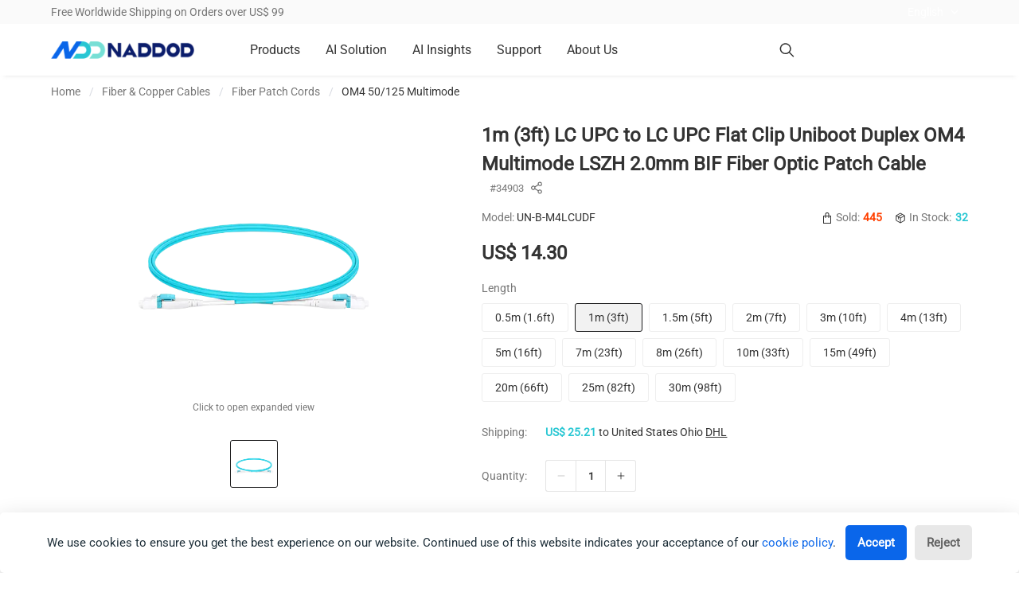

--- FILE ---
content_type: text/html
request_url: https://www.naddod.com/products/34903.html
body_size: 35845
content:
<!DOCTYPE html><html lang="en" data-theme="light" data-astro-cid-sckkx6r4> <head><meta charset="utf-8"><meta http-equiv="X-UA-Compatible" content="IE=edge"><meta name="viewport" content="width=device-width, initial-scale=1.0, maximum-scale=2.0"><link rel="sitemap" href="/sitemap.xml"><title>1m (3ft) OM4 LC UPC to LC UPC Flat Clip Uniboot Duplex PVC (OFNR) 2.0mm BIF Fiber Optic Patch Cable ｜NADDOD</title><meta name="description" content="Durable single-mode and multimode LC/SC/FC/ST fiber patch cables are applicable to various high-density scenarios such as data center, cloud storage, communications rooms and server farms."><meta name="keywords" content="1m (3ft), multimode fiber, om3 fiber, om4 fiber, om2 fiber, om5 fiber, mmf cable"><link rel="icon" href="https://resource.naddod.com/images/wb-content/2023-07-19/ndd-007230.webp"><meta property="og:url" content="https://www.naddod.com/products/34903.html"><meta property="og:type" content="website"><meta property="og:title" content="1m (3ft) OM4 LC UPC to LC UPC Flat Clip Uniboot Duplex PVC (OFNR) 2.0mm BIF Fiber Optic Patch Cable ｜NADDOD"><meta property="og:description" content="Durable single-mode and multimode LC/SC/FC/ST fiber patch cables are applicable to various high-density scenarios such as data center, cloud storage, communications rooms and server farms."><meta property="og:image" content="https://resource.naddod.com/images/Products/2022-10-20/un-b-m4lcudf-removebg-preview-002039.webp"><meta name="twitter:card" content="summary_large_image"><meta name="twitter:site" content="@naddodnetwork"><meta name="twitter:title" content="1m (3ft) OM4 LC UPC to LC UPC Flat Clip Uniboot Duplex PVC (OFNR) 2.0mm BIF Fiber Optic Patch Cable ｜NADDOD"><meta name="twitter:description" content="Durable single-mode and multimode LC/SC/FC/ST fiber patch cables are applicable to various high-density scenarios such as data center, cloud storage, communications rooms and server farms."><meta name="twitter:image" content="https://resource.naddod.com/images/Products/2022-10-20/un-b-m4lcudf-removebg-preview-002039.webp"> <script type="application/ld+json">{"@context":"https://schema.org/","@type":"Product","name":"1m (3ft) LC UPC to LC UPC Flat Clip Uniboot Duplex OM4 Multimode LSZH 2.0mm BIF Fiber Optic Patch Cable","image":"https://resource.naddod.com/images/Products/2022-10-20/un-b-m4lcudf-removebg-preview-002039.webp","description":"Durable single-mode and multimode LC/SC/FC/ST fiber patch cables are applicable to various high-density scenarios such as data center, cloud storage, communications rooms and server farms.","sku":"34903","mpn":"UN-B-M4LCUDF","brand":{"@type":"Brand","name":"Naddod"},"review":{"@type":"Review","reviewRating":{"@type":"Rating","ratingValue":"5.0","bestRating":"5.0"},"author":{"@type":"Person","name":"Naddod Customer"}},"aggregateRating":{"@type":"AggregateRating","ratingValue":"5.0","reviewCount":"18"},"offers":{"@type":"Offer","url":"https://www.naddod.com/products/34903.html","priceCurrency":"USD","price":"14.30","priceValidUntil":"2025-05-23","itemCondition":"https://schema.org/NewCondition","availability":"https://schema.org/InStock"}}</script><meta name="real-ip" content="18.223.205.219"><meta name="ip-country" content="US"><link rel="canonical" href="https://www.naddod.com/products/34903.html"><link rel="alternate" href="https://www.naddod.com/products/34903.html" hreflang="en"><link rel="alternate" href="https://www.naddod.com/de/products/34903.html" hreflang="de"><link rel="alternate" href="https://www.naddod.com/fr/products/34903.html" hreflang="fr"><link rel="alternate" href="https://www.naddod.com/es/products/34903.html" hreflang="es"><link rel="alternate" href="https://www.naddod.com/ru/products/34903.html" hreflang="ru"><link rel="alternate" href="https://www.naddod.com/ja/products/34903.html" hreflang="ja"><link rel="alternate" href="https://www.naddod.com/ko/products/34903.html" hreflang="ko"><link rel="alternate" href="https://www.naddod.com/pt/products/34903.html" hreflang="pt"><link rel="alternate" href="https://www.naddod.com/it/products/34903.html" hreflang="it"><link rel="alternate" href="https://www.naddod.com/products/34903.html" hreflang="x-default"><link rel="preconnect" href="https://cdnjs.cloudflare.com" crossorigin><link rel="preconnect" href="https://embed.tawk.to" crossorigin><!-- <HeadPlugins /> --><!-- google site verification --><meta name="google-site-verification" content="bdesbeUK9lGy-e-bjm12JFXxMCoxHXSSxT9eesHa6pA"><!-- init consent --><script type="module">(function(n,r,c,s,t){var i,e,o;n[t]=n[t]||[],i=function(){var a={ti:"187201610",enableAutoSpaTracking:!0};a.q=n[t],n[t]=new UET(a),n[t].push("pageLoad")},e=r.createElement(c),e.src=s,e.async=1,e.onload=e.onreadystatechange=function(){var a=this.readyState;a&&a!=="loaded"&&a!=="complete"||(i(),e.onload=e.onreadystatechange=null)},o=r.getElementsByTagName(c)[0],o.parentNode.insertBefore(e,o)})(window,document,"script","//bat.bing.com/bat.js","uetq");</script><!-- Google tag (gtag.js) --><script defer async src="https://www.googletagmanager.com/gtag/js?id=UA-236339164-2"></script><script defer>
  window.dataLayer = window.dataLayer || [];
  function gtag() {
    dataLayer.push(arguments);
  }
  gtag('js', new Date());
  // Configuring multiple IDs in a single gtag
  gtag('config', 'UA-236339164-2'); // Google Analytics
  gtag('config', 'AW-10961584717'); // Google Ads 1
  gtag('config', 'AW-16828651567'); // Google Ads 2
</script><!-- Google Tag Manager --><script defer>
  (function (w, d, s, l, i) {
    w[l] = w[l] || [];
    w[l].push({ 'gtm.start': new Date().getTime(), event: 'gtm.js' });
    var f = d.getElementsByTagName(s)[0],
      j = d.createElement(s),
      dl = l != 'dataLayer' ? '&l=' + l : '';
    j.async = true;
    j.src = 'https://www.googletagmanager.com/gtm.js?id=' + i + dl;
    f.parentNode.insertBefore(j, f);
  })(window, document, 'script', 'dataLayer', 'GTM-TDB6TLV');
</script><!-- End Google Tag Manager --><!--Start of Tawk.to Script--><script defer>
  var Tawk_API = Tawk_API || {},
    Tawk_LoadStart = new Date();
  (function () {
    var s1 = document.createElement('script'),
      s0 = document.getElementsByTagName('script')[0];
    s1.async = true;
    s1.src = 'https://embed.tawk.to/635b4f93b0d6371309cbf6a3/1ggeatmum';
    s1.charset = 'UTF-8';
    s1.setAttribute('crossorigin', '*');
    s0.parentNode.insertBefore(s1, s0);
  })();

  window.Tawk_API.onChatStarted = function () {
    window.dataLayer.push({
      event: 'livechat_open',
    });
  };
</script><!--End of Tawk.to Script--><!-- Meta Pixel Code --><script defer>
  !(function (f, b, e, v, n, t, s) {
    if (f.fbq) return;
    n = f.fbq = function () {
      n.callMethod ? n.callMethod.apply(n, arguments) : n.queue.push(arguments);
    };
    if (!f._fbq) f._fbq = n;
    n.push = n;
    n.loaded = !0;
    n.version = '2.0';
    n.queue = [];
    t = b.createElement(e);
    t.async = !0;
    t.src = v;
    s = b.getElementsByTagName(e)[0];
    s.parentNode.insertBefore(t, s);
  })(window, document, 'script', 'https://connect.facebook.net/en_US/fbevents.js');
  fbq('init', '995134475261610');
  fbq('track', 'PageView');
</script><noscript><img height="1" width="1" style="display:none" src="https://www.facebook.com/tr?id=995134475261610&ev=PageView&noscript=1"></noscript><!-- End Meta Pixel Code --><!-- Linkedin Code --><script type="text/javascript" defer>
  _linkedin_partner_id = '6201604';
  window._linkedin_data_partner_ids = window._linkedin_data_partner_ids || [];
  window._linkedin_data_partner_ids.push(_linkedin_partner_id);
</script><script type="text/javascript" defer>
  (function (l) {
    if (!l) {
      window.lintrk = function (a, b) {
        window.lintrk.q.push([a, b]);
      };
      window.lintrk.q = [];
    }
    var s = document.getElementsByTagName('script')[0];
    var b = document.createElement('script');
    b.type = 'text/javascript';
    b.async = true;
    b.src = 'https://snap.licdn.com/li.lms-analytics/insight.min.js';
    s.parentNode.insertBefore(b, s);
  })(window.lintrk);
</script><!-- Bing Ads Code --><script type="module">(function(n){n.dataLayer=n.dataLayer||[];function o(){dataLayer.push(arguments)}class i{constructor(){this.banner=void 0,this.config=void 0,this.tracking=void 0,this.PreBanner=void 0,this.Cookies=void 0,this.DOMbanner=void 0}render(){this.checkStatus()}createDOMElements(){this.Cookies=document.createElement("div"),this.Cookies.innerHTML=`<div id="glowCookies-banner" class="glowCookies__banner glowCookies__banner__${this.config.bannerStyle} glowCookies__ ${this.config.border} glowCookies__ ${this.config.position}" style="background-color: ${this.banner.background};"><p style="color: ${this.banner.color};">${this.banner.description.replace("link_href",this.banner.link)}</p><div class="btn__section"><button type="button" id="acceptCookies" class="btn__accept accept__btn__styles" style="color: ${this.banner.acceptBtn.color}; background-color: ${this.banner.acceptBtn.background};">${this.banner.acceptBtn.text}</button>
        <button type="button" id="rejectCookies" class="btn__reject reject__btn__styles" style="color: ${this.banner.rejectBtn.color}; background-color: ${this.banner.rejectBtn.background};">${this.banner.rejectBtn.text}</button></div></div>`,document.body.appendChild(this.Cookies),this.DOMbanner=document.getElementById("glowCookies-banner"),document.getElementById("acceptCookies").addEventListener("click",()=>this.acceptCookies()),document.getElementById("rejectCookies").addEventListener("click",()=>this.rejectCookies())}checkStatus(){localStorage.getItem("GlowCookies")||this.openSelector()}openManageCookies(){this.DOMbanner.classList.remove("glowCookies__show")}openSelector(){this.createDOMElements(),this.DOMbanner.classList.add("glowCookies__show")}acceptCookies(){localStorage.setItem("GlowCookies","1"),this.activateTracking(),this.openManageCookies()}rejectCookies(){this.openManageCookies()}activateTracking(){o("consent","update",{ad_storage:"granted",ad_user_data:"granted",ad_personalization:"granted",analytics_storage:"granted"})}start(a,e){e||(e={});const t=new r(a);this.config={border:e.border||"border",position:e.position||"left",hideAfterClick:e.hideAfterClick||!1,bannerStyle:e.style||2},this.tracking={AnalyticsCode:e.analytics||void 0,FacebookPixelCode:e.facebookPixel||void 0,HotjarTrackingCode:e.hotjar||void 0,customScript:e.customScript||void 0},this.banner={description:e.bannerDescription||t.bannerDescription,linkText:e.bannerLinkText||t.bannerLinkText,link:e.policyLink||"#link",background:e.bannerBackground||"#fff",color:e.bannerColor||"#1d2e38",heading:e.bannerHeading!=="none"?e.bannerHeading||t.bannerHeading:"",acceptBtn:{text:e.acceptBtnText||t.acceptBtnText,background:e.acceptBtnBackground||"#0a66ea",color:e.acceptBtnColor||"#fff"},rejectBtn:{text:e.rejectBtnText||t.rejectBtnText,background:e.rejectBtnBackground||"#E8E8E8",color:e.rejectBtnColor||"#636363"},manageCookies:{color:e.manageColor||"#1d2e38",background:e.manageBackground||"#fff",text:e.manageText||t.manageText}},localStorage.getItem("GlowCookies")==="1"?o("consent","default",{ad_storage:"granted",ad_user_data:"granted",ad_personalization:"granted",analytics_storage:"granted"}):o("consent","default",{ad_storage:"denied",ad_user_data:"denied",ad_personalization:"denied",analytics_storage:"denied"}),n.addEventListener("DOMContentLoaded",()=>{this.render()})}}class r{constructor(a){this.init();let e=this.arrLang[a]||this.arrLang.en;this.bannerHeading=e.bannerHeading,this.bannerDescription=e.bannerDescription,this.bannerLinkText=e.bannerLinkText,this.acceptBtnText=e.acceptBtnText,this.rejectBtnText=e.rejectBtnText,this.manageText=e.manageText}init(){this.arrLang={en:{bannerHeading:"",bannerDescription:"We use cookies to ensure you get the best experience on our website. Continued use of this website indicates your acceptance of our <a target='blank' class='link-href' href='link_href'>cookie policy</a>.",bannerLinkText:"",acceptBtnText:"Accept",rejectBtnText:"Reject",manageText:"Manage cookies"}}}}n.glowCookies=new i,n.glowCookies.start("en",{style:2,policyLink:"/privacy-and-cookies.html"})})(window);</script><script src="https://analytics.ahrefs.com/analytics.js" data-key="+HTG6I4WrWd+XMyNvobE1Q" async></script><noscript><img height="1" width="1" style="display:none;" alt="" src="https://px.ads.linkedin.com/collect/?pid=6201604&fmt=gif"></noscript><!-- End Linkedin Code --><!-- Yandex.Metrika counter --><script type="text/javascript">
  (function (m, e, t, r, i, k, a) {
    m[i] =
      m[i] ||
      function () {
        (m[i].a = m[i].a || []).push(arguments);
      };
    m[i].l = 1 * new Date();
    for (var j = 0; j < document.scripts.length; j++) {
      if (document.scripts[j].src === r) {
        return;
      }
    }
    ((k = e.createElement(t)),
      (a = e.getElementsByTagName(t)[0]),
      (k.async = 1),
      (k.src = r),
      a.parentNode.insertBefore(k, a));
  })(window, document, 'script', 'https://mc.yandex.ru/metrika/tag.js?id=106154206', 'ym');

  ym(106154206, 'init', {
    ssr: true,
    webvisor: true,
    clickmap: true,
    ecommerce: 'dataLayer',
    accurateTrackBounce: true,
    trackLinks: true,
  });
</script><noscript><div><img src="https://mc.yandex.ru/watch/106154206" style="position:absolute; left:-9999px;" alt=""></div></noscript><!-- /Yandex.Metrika counter --><script type="module">async function i(){try{let t=function(){const e=document.querySelector(".widget-visible iframe");if(e){e.style.setProperty("bottom","90px","important");return}setTimeout(t,300)};var n=t;t()}catch{const e=document.querySelector(".widget-visible");if(e){let o=function(){const r=e.querySelector("iframe");if(r){r.style.setProperty("bottom","90px","important");return}setTimeout(o,300)};var n=o;o()}}}window.location.origin==="https://www.naddod.com"&&(document.readyState==="loading"?document.addEventListener("DOMContentLoaded",i):i());</script><script type="module" src="/_astro/Layout.astro_astro_type_script_index_1_lang.CKEvwnBN.js"></script><link rel="stylesheet" href="/_astro/login.DRESHrQ6.css">
<style>.content[data-astro-cid-wzyvxdxk]{height:41px!important;line-height:41px!important;margin-bottom:0!important;font-size:14px!important}@media(max-width:960px){.content[data-astro-cid-wzyvxdxk]{display:none}}.content[data-astro-cid-wzyvxdxk] ul[data-astro-cid-wzyvxdxk]{margin:0!important;text-align:center}.content[data-astro-cid-wzyvxdxk] ul[data-astro-cid-wzyvxdxk] li[data-astro-cid-wzyvxdxk]{margin-top:0!important}.content[data-astro-cid-wzyvxdxk] ul[data-astro-cid-wzyvxdxk] li[data-astro-cid-wzyvxdxk]:not(:last-child) a[data-astro-cid-wzyvxdxk]{color:#777!important}.content[data-astro-cid-wzyvxdxk] ul[data-astro-cid-wzyvxdxk] li[data-astro-cid-wzyvxdxk] a[data-astro-cid-wzyvxdxk]{color:#363636!important}.content[data-astro-cid-wzyvxdxk] ul[data-astro-cid-wzyvxdxk] li[data-astro-cid-wzyvxdxk] a[data-astro-cid-wzyvxdxk]:hover{color:#333!important}.content[data-astro-cid-wzyvxdxk] ul[data-astro-cid-wzyvxdxk] li[data-astro-cid-wzyvxdxk]:nth-of-type(1){line-height:41px}.content[data-astro-cid-wzyvxdxk] ul[data-astro-cid-wzyvxdxk] .is-active[data-astro-cid-wzyvxdxk]{color:#333!important}
</style>
<link rel="stylesheet" href="/_astro/_id_html.DfJfequ1.css">
<style>.bg[data-astro-cid-kfmu6q4a]{width:100%;text-align:center;background-color:#fff;margin-bottom:32px}.content[data-astro-cid-kfmu6q4a]{padding:10rem 0}
</style>
<link rel="stylesheet" href="/_astro/login.LIFDIPE8.css">
<link rel="stylesheet" href="/_astro/contact-us.C4PndTum.css">
<style>.products-main[data-astro-cid-qqbkfyaq]{background-color:#fff}@media(max-width:960px){.products-main[data-astro-cid-qqbkfyaq] .container[data-astro-cid-qqbkfyaq]{width:100%;padding:0}}a[data-astro-cid-qqbkfyaq]{color:#363636!important}a[data-astro-cid-qqbkfyaq]:hover{color:#485fc7!important}.product_bottom[data-astro-cid-qqbkfyaq]{background-color:#fafafa}@media(max-width:960px){.product_bottom[data-astro-cid-qqbkfyaq]{width:100%}}
.pre_page[data-v-8cc51b12]{cursor:pointer}.ndd-pagination[data-v-8cc51b12]{display:flex;align-items:center;justify-content:center}.ndd-pagination button[data-v-8cc51b12]{margin-right:20px}.ndd-pagination button[data-v-8cc51b12]:last-child{margin-right:0}.ndd-pagination .chevron-back-outline[data-v-8cc51b12]{background:initial;border:initial;font-size:16px}.ndd-pagination .chevron-back-outline .md[data-v-8cc51b12]{vertical-align:middle}.ndd-pagination .Pagination[data-v-8cc51b12]{display:flex;align-items:center;color:#000000a6}.ndd-pagination .Pagination input[data-v-8cc51b12]{border:1px solid rgba(0,0,0,.65);width:36px;height:22px;border-radius:5px;color:#000000a6;padding:8px;text-align:center}.ndd-pagination .Pagination .slash[data-v-8cc51b12]{width:38px;text-align:center}.ndd-pagination .page_btn[data-v-8cc51b12]{transition:all .4s}.ndd-pagination .page_btn .iconfont[data-v-8cc51b12]{font-size:12px;color:#000000a6}.ndd-pagination .page_btn.page_btn_disable[data-v-8cc51b12]{opacity:.4}.ndd-pagination .page_btn.page_btn_disable[data-v-8cc51b12]:hover{background:#fff}.ndd-pagination .page_btn[data-v-8cc51b12]:hover{background:#f2f2f2;border-radius:4px;transition:all .4s}.ndd-pagination .page_btn.hover_active[data-v-8cc51b12]{background:#f2f2f2}.ndd-pagination .page_num[data-v-8cc51b12]{color:#89898c;outline:none;display:inline-block;font-size:14px;cursor:pointer;width:22px;height:22px;border:initial;border-radius:5px;background:initial;justify-content:center;text-align:center;padding:0}.ndd-pagination .page_num[disabled][data-v-8cc51b12]{color:#89898c;text-decoration:none}.ndd-pagination .page_num.active[data-v-8cc51b12]{color:#fff;text-decoration:none;width:22px;height:22px;background:#0a66ea;font-size:14px;font-weight:400;border-radius:5px}@media(max-width:768px){.ndd-pagination[data-v-8cc51b12]{display:flex;text-align:center}.ndd-pagination button[data-v-8cc51b12]{margin-right:8px}.ndd-pagination .Pagination[data-v-8cc51b12]{display:flex;align-items:center;color:#000000a6;justify-content:center}}.select-page-size[data-v-8cc51b12]{position:relative;margin-left:20px}.select-page-size .select-containers[data-v-8cc51b12]{width:100px;text-align:center}.select-page-size .select-containers .select-size[data-v-8cc51b12]{border:1px solid #e5e5e5;border-radius:4px;font-size:16px}.select-page-size .select-containers .line[data-v-8cc51b12]{margin-top:3px}.select-page-size .select-containers .ul-select[data-v-8cc51b12]{background:#fff;position:absolute;display:var(--v8cfa095c);z-index:1;font-size:14px;border:1px solid #e5e5e5;transition:all .4s;color:#19191a}.select-page-size .select-containers .ul-select li[data-v-8cc51b12]{width:100px;height:35px;line-height:35px;cursor:pointer}.select-page-size .select-containers .ul-select .list[data-v-8cc51b12]:hover{background:#0a66ea;color:#fff;cursor:pointer}.select-page-size .select-containers .ul-select .active[data-v-8cc51b12]{color:#89898c;text-decoration:none;background:initial}.select-page-size:hover .select-size[data-v-8cc51b12]{border-color:#19191a}.select-page-size:hover .ul-select[data-v-8cc51b12]{transition:all .4s;display:block}
</style>
<link rel="stylesheet" href="/_astro/address.DDbL9JUA.css">
<style>.image-view-wrap[data-v-3d71a632]{position:fixed;width:100vw;height:100vh;inset:0;background:#fffffff2;z-index:200;overflow:hidden;display:flex;justify-content:center;align-items:center;cursor:zoom-out}.image-view-wrap img[data-v-3d71a632]{width:85%;height:85%;object-fit:contain}.image-view-wrap .image-view-top[data-v-3d71a632]{width:1420px;display:flex;justify-content:flex-end;align-items:center;position:fixed;top:85px;z-index:102;left:50%;transform:translate(-50%)}@media(max-width:1420px){.image-view-wrap .image-view-top[data-v-3d71a632]{width:100%}}.image-view-wrap .image-view-top .iconfont-close[data-v-3d71a632]{font-size:28px;color:#ccc;cursor:pointer;transition:all .3s;margin-right:26px}@media(max-width:960px){.image-view-wrap .image-view-top .iconfont-close[data-v-3d71a632]{font-size:16px;margin-right:12px;color:#fff}}.image-view-wrap .image-view-top .iconfont-close[data-v-3d71a632]:hover{color:#333}
@charset "UTF-8";@supports (-webkit-touch-callout: none){input[data-v-de35cc75],textarea[data-v-de35cc75]{font-size:inherit}}.mobile-dialog[data-v-de35cc75]{display:flex;align-items:flex-end;justify-content:center;position:fixed;inset:0;z-index:1001;visibility:hidden}.mobile-dialog.is-active[data-v-de35cc75]{visibility:visible}.mobile-dialog.is-active .mobile-dialog-background[data-v-de35cc75]{opacity:1}.mobile-dialog.is-active .dialog-container[data-v-de35cc75]{transform:translateY(0)}.mobile-dialog-background[data-v-de35cc75]{position:fixed;inset:0;background-color:#0000004d;opacity:0;transition:opacity .3s ease}.dialog-container[data-v-de35cc75]{position:relative;width:100%;max-height:80vh;background:#fff;border-radius:16px 16px 0 0;display:flex;flex-direction:column;transform:translateY(100%);transition:transform .3s cubic-bezier(.25,.46,.45,.94);overflow-y:auto}.label[data-v-de35cc75]{font-weight:400!important}.dialog-container[data-v-de35cc75]{border-radius:16px 16px 0 0;padding:0;display:flex;flex-direction:column}.dialog-container .dialog-title-area[data-v-de35cc75]{display:flex;justify-content:space-between;align-items:center;height:auto;padding:16px;position:relative}.dialog-container .dialog-title-area[data-v-de35cc75]:after{content:"";position:absolute;background-color:#e6e6e6;transform-origin:0 0;bottom:0;left:0;right:0;height:1px;transform:scaleY(.5)}@media(-webkit-min-device-pixel-ratio:2),(min-resolution:2dppx){.dialog-container .dialog-title-area[data-v-de35cc75]:after{transform:scaleY(.5)}}@media(-webkit-min-device-pixel-ratio:3),(min-resolution:3dppx){.dialog-container .dialog-title-area[data-v-de35cc75]:after{transform:scaleY(.333)}}.dialog-container .dialog-title-area[data-v-de35cc75]{line-height:27px;font-size:18px;position:sticky;top:0;z-index:100;background:#fff}.dialog-container .dialog-title-area .title-wrapper[data-v-de35cc75]{flex:1;display:flex;align-items:center;line-height:27px;font-weight:600;color:#333}.dialog-container .dialog-title-area .title-wrapper .left-icon[data-v-de35cc75]{flex-shrink:0;display:flex;align-items:center;justify-content:center}.dialog-container .dialog-title-area .title-wrapper .left-icon[data-v-de35cc75] .icon-img{width:100%;height:100%}.dialog-container .dialog-title-area .title-wrapper .title-text[data-v-de35cc75]{font-size:18px;font-weight:600;display:flex;align-items:center;color:#333;height:27px;margin:0;flex:1}.dialog-container .dialog-title-area .close[data-v-de35cc75]{display:flex;align-items:center;justify-content:center;color:#333;width:24px;height:24px;cursor:pointer;flex-shrink:0}.dialog-container .dialog-title-area .close ion-icon[data-v-de35cc75]{width:100%;height:100%}.dialog-container .dialog-content-area[data-v-de35cc75]{position:relative;padding-bottom:calc(env(safe-area-inset-bottom,0px) + 16px);padding-bottom:calc(constant(safe-area-inset-bottom,0px) + 16px);z-index:1;flex:1}.dialog-container .dialog-footer-area[data-v-de35cc75]{padding:12px 16px 16px;border-top:1px solid #eeeeee;background:#fff}@media(min-width:769px){.mobile-dialog[data-v-de35cc75]{align-items:center;justify-content:center}.mobile-dialog.is-active .dialog-container[data-v-de35cc75]{transform:none}.dialog-container[data-v-de35cc75]{width:auto;min-width:680px;max-height:none;height:auto;border-radius:24px;transform:none}.dialog-container.is-active[data-v-de35cc75]{transform:none}.box[data-v-de35cc75]{border-radius:24px}.box .dialog-title-area[data-v-de35cc75]{height:72px;padding:0 1.5rem;font-size:20px}.box .dialog-title-area p[data-v-de35cc75]{height:30px}.box .dialog-title-area .close[data-v-de35cc75]{width:24px;height:24px}.box .dialog-content-area[data-v-de35cc75]{padding:1.5rem}.box .dialog-footer-area[data-v-de35cc75]{padding:1.5rem;border-top:1px solid #eeeeee}}
@charset "UTF-8";.link-tag[data-v-fb7a278e]{position:absolute}.link-tag:hover .tip-desc[data-v-fb7a278e]{display:flex}.link-tag:hover .trigger[data-v-fb7a278e]{background-color:#0000004d}.link-tag:hover .trigger .close[data-v-fb7a278e]{opacity:1;display:block}.link-tag:hover .trigger .tag-icon[data-v-fb7a278e]{display:none}.link-tag .trigger[data-v-fb7a278e]{display:flex;justify-content:center;align-items:center;width:32px;height:32px;border-radius:50%;background-color:#0003;cursor:pointer}.link-tag .trigger .close[data-v-fb7a278e]{opacity:0;display:none}.link-tag .tip-desc[data-v-fb7a278e]{position:absolute;display:none;width:300px;top:42px;left:-134px;color:#646466;background-color:#fff;padding:12px;box-shadow:0 2px 8px #0000001a;cursor:default;z-index:11;border-radius:3px}.link-tag .tip-desc.left[data-v-fb7a278e]{top:-46px;left:-310px}.link-tag .tip-desc.left[data-v-fb7a278e]:before{width:10px;height:124px;left:300px;top:0}.link-tag .tip-desc.left[data-v-fb7a278e]:after{top:57px;left:295px;transform:rotate(90deg)}.link-tag .tip-desc.right[data-v-fb7a278e]{top:-46px;left:41px}.link-tag .tip-desc.right[data-v-fb7a278e]:before{width:10px;height:124px;left:-10px;top:0}.link-tag .tip-desc.right[data-v-fb7a278e]:after{top:57px;left:-14px;transform:rotate(-90deg)}.link-tag .tip-desc[data-v-fb7a278e]:before{content:"";display:block;width:300px;height:15px;background-color:transparent;position:absolute;left:0;top:-9px}.link-tag .tip-desc[data-v-fb7a278e]:after{content:"";display:inline-block;width:0;height:0;border-width:0px 10px 10px 10px;border-style:solid;position:absolute;border-color:#fff transparent;z-index:12;top:-9px;left:140px}.link-tag .tip-desc .img_wrap[data-v-fb7a278e]{width:100px;height:100px;min-width:100px;min-height:100px}.link-tag .tip-desc .img_wrap img[data-v-fb7a278e]{width:100%;height:100%}.link-tag .tip-desc .good-content[data-v-fb7a278e]{display:flex;flex-direction:column;justify-content:space-between;padding:12px 0;margin-left:8px}.link-tag .tip-desc .good-content .title-wrap[data-v-fb7a278e]{height:44px;font-size:14px;line-height:22px;text-align:left;overflow:hidden;color:#333}.link-tag .tip-desc .good-content .title-wrap .product-title[data-v-fb7a278e]{display:-webkit-box;-webkit-box-orient:vertical;-webkit-line-clamp:2;text-overflow:ellipsis}.link-tag .tip-desc .good-content .title-wrap .product-title[data-v-fb7a278e]:hover{text-decoration:underline}.link-tag .tip-desc .good-content .product-bottom[data-v-fb7a278e]{position:relative}.link-tag .tip-desc .good-content .product-bottom .price[data-v-fb7a278e]{font-size:16px;font-weight:600}.link-tag .tip-desc .good-content .product-bottom .cart[data-v-fb7a278e]{position:absolute;display:flex;justify-content:center;align-items:center;cursor:pointer;right:0;top:-4px;width:32px;height:32px;border-radius:50%;background-color:#fff;box-shadow:0 3px 9px #0000001a}.link-tag .tag-block-desc[data-v-fb7a278e]{display:block;user-select:text;width:fit-content;z-index:17;min-width:fit-content;max-width:270px}
</style>
<link rel="stylesheet" href="/_astro/NewAddCart.CseevF-z.css">
<link rel="stylesheet" href="/_astro/EthernetSwitchingNaddodNos.KHaYrWp-.css">
<style>input[type=number][data-v-ae13e8c2]::-webkit-inner-spin-button,input[type=number][data-v-ae13e8c2]::-webkit-outer-spin-button{-webkit-appearance:none;appearance:none}.length_input_Length[data-v-ae13e8c2]{display:flex;align-items:center;position:relative;border:1px solid #eeeeee;margin:0 8px 8px 0;padding:1px 10px;width:100px;height:36px;border-radius:3px;cursor:pointer}.length_input_Length .More[data-v-ae13e8c2]{width:100%}.length_input_Length .More span[data-v-ae13e8c2]{font-size:13px;color:#0070bc}.length_input_box[data-v-ae13e8c2]{display:flex;align-items:center;position:relative;border:1px solid #19191a;margin:0 8px 8px 0;padding:1px 10px;width:100px;height:37px;border-radius:3px;background:#f2f2f2}.length_input_box input[data-v-ae13e8c2]{width:100%;height:34px;padding-right:2px;display:flex;align-items:center;color:#333;cursor:pointer;font-size:14px;border:transparent!important;background:#f2f2f2}.length_input_box input[data-v-ae13e8c2]:focus{outline:none}.length_input_box .m[data-v-ae13e8c2]{position:absolute;right:.5rem;top:.4rem;width:35px;text-align:center;border-left:1px solid #cac1c1;background:#f2f2f2}
</style>
<link rel="stylesheet" href="/_astro/RoceCompatibility.C2RHmDeY.css">
<style>.add_box[data-v-2fccb132]{margin-top:32px;display:flex;align-items:center}.add_box .mt2_price[data-v-2fccb132]{text-align:right;white-space:nowrap;margin-right:12px}.add_box .mt2_price .price[data-v-2fccb132]{font-size:17px;line-height:24px;color:#333;font-weight:600}.add_box .mt2_price .tax_price[data-v-2fccb132]{font-size:14px;line-height:22px;color:#333}
@charset "UTF-8";[data-v-3f3f24c6] .modal-content{min-width:480px;width:480px}.form[data-v-3f3f24c6]{display:none;padding:24px 0;border-bottom:1px solid #e5e5e5}.form .bottom-box[data-v-3f3f24c6]{display:flex;justify-content:center;margin-top:24px}.form .resizable[data-v-3f3f24c6]{display:block;width:100%}.form .resizable textarea[data-v-3f3f24c6]{width:100%;height:100%;padding:10px;resize:vertical;box-sizing:border-box;border:1px solid #ccc;border-radius:5px}.form .resizable textarea[data-v-3f3f24c6]:focus-visible{border:1px solid #333!important;outline:none}
.free-sample[data-v-2bb2be51]{display:block;position:relative;width:100%;height:56px;border-radius:5px;overflow:hidden;cursor:pointer}.free-sample img[data-v-2bb2be51]{width:100%;height:100%}.free-sample div[data-v-2bb2be51]{position:absolute;top:0;left:0;width:100%;height:100%;font-size:20px;line-height:56px;color:#fff;text-align:center}
.relate_item[data-v-496474fc]{display:flex;align-items:center;height:36px;border-radius:3px;border:1px solid #eeeeee;margin:0 8px 8px 0;background:#fff;color:#333;padding:1px 16px;cursor:pointer;font-size:14px}.relate_item.my_active[data-v-496474fc]{border:1px solid #19191a;background-color:#f2f2f2}@media(max-width:960px){.relate_item[data-v-496474fc]{margin:0 8px 8px 0}}.relate_item[data-v-496474fc]:hover{background:#f2f2f2;text-decoration:none}.relate_item .img[data-v-496474fc]{display:inline-block;height:32px;margin-right:12px}.relate_item.relate_item_active[data-v-496474fc]{border:1px solid #19191a;background-color:#f2f2f2}.relate_item.relate_item_blue[data-v-496474fc]{color:#0070bc}.relate_item.relate_item_img[data-v-496474fc]{height:48px}.relate_item.relate_item_length[data-v-496474fc]{padding:0}.relate_item.relate_item_length[data-v-496474fc]:hover{background:#fff;text-decoration:none}.relate_item.relate_item_length.relate_item_active[data-v-496474fc]{background:#fff}.modal-content[data-v-496474fc]{width:750px}@media(max-width:960px){.modal-content[data-v-496474fc]{width:100vw;max-height:100vh}}.modal-content .box[data-v-496474fc]{padding:0}.modal-content .box .box_header[data-v-496474fc]{display:flex;justify-content:space-between;border-bottom:1px solid #e6e6e6;padding:1.5rem 1.5rem .6rem;font-weight:400}.modal-content .box .box_header .form-title[data-v-496474fc]{line-height:24px;font-size:18px;color:#303133}.modal-content .box .form .label[data-v-496474fc]{font-size:14px;font-weight:500}.modal-content .box .form .inline[data-v-496474fc]{display:flex;justify-content:space-between}.modal-content .box .form .inline .inline-item[data-v-496474fc]{width:calc(50% - 10px)}.modal-content .box .form .select[data-v-496474fc],.modal-content .box .form .select select[data-v-496474fc]{width:100%}.modal-content .box .form .form_bottom[data-v-496474fc]{margin-top:2rem;display:flex;justify-content:flex-end}.modal-content .box .form .form_bottom .submit[data-v-496474fc]{margin:0;background:#0a66e9;color:#fff}
.BulkQuote[data-v-0d419513]:hover{background:#383737!important}button[data-v-0d419513]{border:none!important;height:40px;cursor:pointer;user-select:none;font-size:14px;font-weight:400;color:#fff;border-radius:8px;padding:0 24px;white-space:nowrap;transition:all .2s ease}@media(max-width:960px){button[data-v-0d419513]{padding:0 16px;transform:scale(.85)}}
</style>
<link rel="stylesheet" href="/_astro/BulkQuote.B_8pHx39.css">
<style>.recommend[data-v-5c6de974]{padding:1rem 0 3rem;background-color:#fafafa}.recommend[data-v-5c6de974] .mySwiper{width:100%;padding-bottom:40px}.recommend[data-v-5c6de974] .mySwiper .swiper-pagination{position:absolute;bottom:2px;left:0;width:auto!important}.recommend[data-v-5c6de974] .mySwiper .swiper-pagination .swiper-pagination-bullet{background:#d8d8d8}.recommend[data-v-5c6de974] .mySwiper .swiper-pagination .swiper-pagination-bullet.swiper-pagination-bullet-active{opacity:1;width:20px;border-radius:4px;background-color:#0d6ff2}.recommend .recommmend-title[data-v-5c6de974]{padding:1rem 0;font-size:20px;color:#333;font-weight:600}.recommend .column[data-v-5c6de974]{padding:.5rem}.recommend .card[data-v-5c6de974]{border-radius:24px;cursor:pointer;box-shadow:0 5px 10px #e6e6e633!important;height:100%;display:flex;flex-direction:column}.recommend .card img[data-v-5c6de974]{margin:0 auto}.recommend .card .add-cart[data-v-5c6de974]{display:flex;align-items:center;justify-content:center}.recommend .card .add-cart ion-icon[data-v-5c6de974]{width:24px;height:24px}.recommend .card .card-content-new p[data-v-5c6de974]{font-weight:600;color:#333;display:-webkit-box;font-size:16px;line-height:24px;overflow:hidden;text-overflow:ellipsis;-webkit-line-clamp:3;-webkit-box-orient:vertical}.recommend .card .card-content-new .price[data-v-5c6de974]{font-weight:600;margin-top:.5em}
.tab-container[data-v-89569c1f]{justify-content:var(--b94f611a);align-items:center;position:relative}.nav-arrow[data-v-89569c1f]{align-items:center;justify-content:center;width:30px;height:30px;cursor:pointer;z-index:1;color:#666}.nav-arrow.prev[data-v-89569c1f]{left:-15px}.nav-arrow.next[data-v-89569c1f]{right:-15px}.nav-arrow i[data-v-89569c1f]{font-size:14px}@media(max-width:1024px){.tab-container[data-v-89569c1f]{justify-content:left}}.tabs-blocks[data-v-89569c1f]{display:flex;position:relative;overflow-x:auto;-webkit-overflow-scrolling:touch;scrollbar-width:none;-ms-overflow-style:none;border-bottom:1px solid #e6e6e6}.tabs-blocks[data-v-89569c1f]::-webkit-scrollbar{display:none;width:0;height:0}.tab-item[data-v-89569c1f]{cursor:pointer;position:relative;display:inline-flex;align-items:center;font-size:14px;line-height:22px;padding:4px 0 10px;border-radius:50%}.tab-item .tab-title[data-v-89569c1f]{user-select:text;padding:0 16px;font-weight:400;font-size:16px;color:#777}.underline[data-v-89569c1f]{position:absolute;bottom:-1px;left:50%;width:calc(100% - 32px);height:6px;transform:translate(-50%);transition:all .2s;background:linear-gradient(270deg,#0b66ea,#29c7d3 57%,#76e0d6)}.selected[data-v-89569c1f]{background-color:#fff}.selected span[data-v-89569c1f],.selected .tab-title[data-v-89569c1f]{color:#333;font-weight:600}.img_box[data-v-89569c1f]{position:relative}.content-container[data-v-89569c1f]{margin-top:20px}.content-container img[data-v-89569c1f]{display:block;margin:0 auto;width:100%}.applications-content[data-v-89569c1f]{max-width:880px;margin:20px auto 0;text-align:justify;font-size:14px;word-wrap:break-word;color:#646466}
</style>
<link rel="stylesheet" href="/_astro/SwitchTable.uK5HNjw5.css">
<style>.search-title[data-v-f6dfb4fe]{margin-top:24px;font-size:14px;color:#777}.hander-search-content-item[data-v-f6dfb4fe]{display:flex;align-items:center;justify-content:flex-start;padding-top:32px}.hander-search-content-item .search-btn[data-v-f6dfb4fe]{background:#0a66ea;border:none;outline:none;cursor:pointer;width:90px;height:42px;font-weight:400;font-size:16px;color:#fff;line-height:19px;border-radius:0 4px 4px 0}.hander-search-content-item .input[data-v-f6dfb4fe]{border:none;outline:none;width:100%;height:100%;font-size:16px;background:#f5f5f5;height:42px;border-radius:4px 0 0 4px;padding:0 14px}.hander-search-content-item .input[data-v-f6dfb4fe]:focus{outline:none;border:none}.hander-search-content-item .input[data-v-f6dfb4fe]::placeholder{color:#999;font-weight:600}.hander-search-content-item .input[data-v-f6dfb4fe]:focus{outline:none!important;border:none!important;box-shadow:none!important}.recent-search-list[data-v-f6dfb4fe]{display:contents;align-items:center;justify-content:flex-start;margin-top:16px;white-space:pre;margin-left:10px}.recent-search-list .recent-search-list-item[data-v-f6dfb4fe]{margin-right:16px;border-radius:4px;border:1px solid #E6E6E6;display:inline-block;margin-top:12px;user-select:none;-webkit-user-select:none;-moz-user-select:none;-ms-user-select:none}.recent-search-list .recent-search-list-item .recent-search-list-item-title[data-v-f6dfb4fe]{padding:5px 12px 5px 16px}.recent-search-list .recent-search-list-item .recent-search-list-item-title a[data-v-f6dfb4fe]{color:#333;font-size:14px}.recent-search-list .recent-search-list-item .recent-search-list-item-title .recent-search-list-item-close[data-v-f6dfb4fe]{width:16px;height:16px;position:relative;cursor:pointer;margin-left:8px;display:inline-block;vertical-align:sub}.recent-search-list .recent-search-list-item .recent-search-list-item-title .recent-search-list-item-close[data-v-f6dfb4fe]:before,.recent-search-list .recent-search-list-item .recent-search-list-item-title .recent-search-list-item-close[data-v-f6dfb4fe]:after{content:"";position:absolute;top:50%;left:50%;width:12px;height:2px;background-color:#999;transform-origin:center}.recent-search-list .recent-search-list-item .recent-search-list-item-title .recent-search-list-item-close[data-v-f6dfb4fe]:before{transform:translate(-50%,-50%) rotate(45deg)}.recent-search-list .recent-search-list-item .recent-search-list-item-title .recent-search-list-item-close[data-v-f6dfb4fe]:after{transform:translate(-50%,-50%) rotate(-45deg)}.recent-search-list .recent-search-list-item .recent-search-list-item-title .recent-search-list-item-close[data-v-f6dfb4fe]:hover:before,.recent-search-list .recent-search-list-item .recent-search-list-item-title .recent-search-list-item-close[data-v-f6dfb4fe]:hover:after{background-color:#333}.header-search-close-btn-icon[data-v-f6dfb4fe]{width:100%;height:100%}.header-search-close-btn[data-v-f6dfb4fe]{position:absolute;right:0;top:45px;cursor:pointer;z-index:10;width:20px;height:20px}.header-search-close-btn[data-v-f6dfb4fe]:before,.header-search-close-btn[data-v-f6dfb4fe]:after{content:"";position:absolute;top:50%;left:50%;width:16px;height:2px;background-color:#999;transform-origin:center;font-weight:600}.header-search-close-btn[data-v-f6dfb4fe]:before{transform:translate(-50%,-50%) rotate(45deg)}.header-search-close-btn[data-v-f6dfb4fe]:after{transform:translate(-50%,-50%) rotate(-45deg)}.header-search-close-btn[data-v-f6dfb4fe]:hover:before,.header-search-close-btn[data-v-f6dfb4fe]:hover:after{background-color:#333}
@charset "UTF-8";.contactUs-form[data-v-fe545878]{display:flex;align-items:center}.contactUs-form .search-form[data-v-fe545878]{margin-right:16px}.contactUs-form .search-form .field[data-v-fe545878]{margin-bottom:initial}.contactUs-form .contact_btn_us[data-v-fe545878]{height:40px;border-radius:20px;border:1px solid #fff;color:#fff;font-weight:400;font-size:16px;line-height:24px;text-align:center;padding:7px 20px}.search-form[data-v-fe545878]{position:relative;z-index:9;width:233px}.search-form ion-icon[data-v-fe545878]{color:#333}.search-form .related-word-wrap[data-v-fe545878]{width:100%;position:absolute;background-color:#fff;transition:all .3s;overflow:hidden}.search-form .related-word-wrap .related-word[data-v-fe545878]{width:100%;padding:16px 8px;color:#333}.search-form .related-word-wrap .flex[data-v-fe545878]{display:flex;justify-content:space-between;padding-left:8px}.search-form .related-word-wrap .flex .related-title[data-v-fe545878]{font-size:16px;line-height:24px;font-weight:600}.search-form .related-word-wrap .flex .refresh[data-v-fe545878]{color:#0a66ea;display:flex;align-items:center}.search-form .related-word-wrap .flex .refresh .refresh-icon[data-v-fe545878]{scale:.8;line-height:0px}.search-form .related-word-wrap .flex .refresh .name[data-v-fe545878]{font-size:14px;margin:0 8px 0 4px}.search-form .related-word-wrap .results[data-v-fe545878]{margin-top:4px}.search-form .related-word-wrap .results li[data-v-fe545878]{position:relative;height:50px;overflow:hidden;text-overflow:ellipsis;white-space:nowrap;border-radius:3px;padding:0 24px 0 8px;height:32px;line-height:32px;font-size:14px}.search-form .related-word-wrap .results li .wrong[data-v-fe545878]{display:none;position:absolute;top:0;right:0;width:24px;cursor:pointer;scale:.6}.search-form .related-word-wrap .results li[data-v-fe545878]:hover{background-color:#f6f6f6;color:#0a66ea}.search-form .related-word-wrap .results li:hover .wrong[data-v-fe545878]{display:block}.search-form .related-word-wrap .discovery-header[data-v-fe545878]{margin-top:12px}.search-form .related-word-wrap .discovery[data-v-fe545878]{display:flex;flex-wrap:wrap;padding-left:8px}.search-form .related-word-wrap .discovery li[data-v-fe545878]{display:flex;padding:8px;background-color:#f1f4ff;margin:12px 12px 0 0}.search-form .related-word-wrap .discovery li .content[data-v-fe545878]{height:16px;font-size:14px;color:#333;line-height:16px}.search-form .control[data-v-fe545878]{position:relative}.search-form .control .input[data-v-fe545878]{padding-right:2rem}.search-form .control input[data-v-fe545878]::-webkit-input-placeholder{font-size:14px}.search-form .control .icon[data-v-fe545878]{position:absolute;top:.5rem;right:.5rem;cursor:pointer}.search-form .control .remover[data-v-fe545878]{width:12px;height:12px;position:absolute;top:.9rem;right:2.25rem;cursor:pointer}
.header-account .account-icon[data-v-9ac06ee6]{display:flex;flex-wrap:wrap;align-items:center;justify-content:center;cursor:pointer;text-align:center;color:#333;margin-top:0;margin-right:24px;margin-left:12px}.header-account .account-icon .icon ion-icon[data-v-9ac06ee6]{width:20px;height:20px}.header-account .account-icon .icon img[data-v-9ac06ee6]{width:20px;height:20px}.header-account .account-icon .icon .user-circle-icon-black[data-v-9ac06ee6]{display:none}.header-account .account-icon .text[data-v-9ac06ee6]{width:100%}.header-account .text[data-v-9ac06ee6]{font-size:14px}.header-account .dropdown-menu[data-v-9ac06ee6]{left:-375%;width:300px}.header-account .dropdown-menu .dropdown-content[data-v-9ac06ee6]{padding:1rem}.header-account .dropdown-menu .dropdown-content .dropdown-item[data-v-9ac06ee6]{display:flex;align-items:center;padding:.5rem 0}.header-account .dropdown-menu .dropdown-content .dropdown-item .icon[data-v-9ac06ee6]{margin-right:.25rem}.header-account .dropdown-menu .dropdown-content .dropdown-item .icon ion-icon[data-v-9ac06ee6]:nth-child(2){display:none}.header-account .dropdown-menu .dropdown-content .dropdown-item[data-v-9ac06ee6]:hover{background-color:#fff;color:#0a66e9}.header-account .dropdown-menu .dropdown-content .dropdown-item:hover ion-icon[data-v-9ac06ee6]:nth-child(1){display:none}.header-account .dropdown-menu .dropdown-content .dropdown-item:hover ion-icon[data-v-9ac06ee6]:nth-child(2){display:block}
.select-language .button.is-ghost[data-v-25ae030c]{color:#fff;font-size:14px}.select-language .button.is-ghost .chevron-down[data-v-25ae030c]{color:#fff}.select-language .button.is-ghost[data-v-25ae030c]:hover{text-decoration:none}.select-language div.dropdown-item[data-v-25ae030c]{padding-right:3rem;text-align:inherit;white-space:nowrap;width:100%;cursor:pointer}.select-language div.dropdown-item[data-v-25ae030c]:hover{background-color:#f5f5f5;color:#0a0a0a}.select-language ion-icon[data-v-25ae030c]{transition:all .2s}.select-language:hover ion-icon[data-v-25ae030c]{transform:translateY(-5%) rotate(-180deg)}.dropdown-menu[data-v-25ae030c]{top:33px}
@charset "UTF-8";@supports (-webkit-touch-callout: none){input[data-v-de35cc75],textarea[data-v-de35cc75]{font-size:inherit}}.mobile-dialog[data-v-de35cc75]{display:flex;align-items:flex-end;justify-content:center;position:fixed;inset:0;z-index:1001;visibility:hidden}.mobile-dialog.is-active[data-v-de35cc75]{visibility:visible}.mobile-dialog.is-active .mobile-dialog-background[data-v-de35cc75]{opacity:1}.mobile-dialog.is-active .dialog-container[data-v-de35cc75]{transform:translateY(0)}.mobile-dialog-background[data-v-de35cc75]{position:fixed;inset:0;background-color:#0000004d;opacity:0;transition:opacity .3s ease}.dialog-container[data-v-de35cc75]{position:relative;width:100%;max-height:80vh;background:#fff;border-radius:16px 16px 0 0;display:flex;flex-direction:column;transform:translateY(100%);transition:transform .3s cubic-bezier(.25,.46,.45,.94);overflow-y:auto}.label[data-v-de35cc75]{font-weight:400!important}.dialog-container[data-v-de35cc75]{border-radius:16px 16px 0 0;padding:0;display:flex;flex-direction:column}.dialog-container .dialog-title-area[data-v-de35cc75]{display:flex;justify-content:space-between;align-items:center;height:auto;padding:16px;position:relative}.dialog-container .dialog-title-area[data-v-de35cc75]:after{content:"";position:absolute;background-color:#e6e6e6;transform-origin:0 0;bottom:0;left:0;right:0;height:1px;transform:scaleY(.5)}@media(-webkit-min-device-pixel-ratio:2),(min-resolution:2dppx){.dialog-container .dialog-title-area[data-v-de35cc75]:after{transform:scaleY(.5)}}@media(-webkit-min-device-pixel-ratio:3),(min-resolution:3dppx){.dialog-container .dialog-title-area[data-v-de35cc75]:after{transform:scaleY(.333)}}.dialog-container .dialog-title-area[data-v-de35cc75]{line-height:27px;font-size:18px;position:sticky;top:0;z-index:100;background:#fff}.dialog-container .dialog-title-area .title-wrapper[data-v-de35cc75]{flex:1;display:flex;align-items:center;line-height:27px;font-weight:600;color:#333}.dialog-container .dialog-title-area .title-wrapper .left-icon[data-v-de35cc75]{flex-shrink:0;display:flex;align-items:center;justify-content:center}.dialog-container .dialog-title-area .title-wrapper .left-icon[data-v-de35cc75] .icon-img{width:100%;height:100%}.dialog-container .dialog-title-area .title-wrapper .title-text[data-v-de35cc75]{font-size:18px;font-weight:600;display:flex;align-items:center;color:#333;height:27px;margin:0;flex:1}.dialog-container .dialog-title-area .close[data-v-de35cc75]{display:flex;align-items:center;justify-content:center;color:#333;width:24px;height:24px;cursor:pointer;flex-shrink:0}.dialog-container .dialog-title-area .close ion-icon[data-v-de35cc75]{width:100%;height:100%}.dialog-container .dialog-content-area[data-v-de35cc75]{position:relative;padding-bottom:calc(env(safe-area-inset-bottom,0px) + 16px);padding-bottom:calc(constant(safe-area-inset-bottom,0px) + 16px);z-index:1;flex:1}.dialog-container .dialog-footer-area[data-v-de35cc75]{padding:12px 16px 16px;border-top:1px solid #eeeeee;background:#fff}@media(min-width:769px){.mobile-dialog[data-v-de35cc75]{align-items:center;justify-content:center}.mobile-dialog.is-active .dialog-container[data-v-de35cc75]{transform:none}.dialog-container[data-v-de35cc75]{width:auto;min-width:680px;max-height:none;height:auto;border-radius:24px;transform:none}.dialog-container.is-active[data-v-de35cc75]{transform:none}.box[data-v-de35cc75]{border-radius:24px}.box .dialog-title-area[data-v-de35cc75]{height:72px;padding:0 1.5rem;font-size:20px}.box .dialog-title-area p[data-v-de35cc75]{height:30px}.box .dialog-title-area .close[data-v-de35cc75]{width:24px;height:24px}.box .dialog-content-area[data-v-de35cc75]{padding:1.5rem}.box .dialog-footer-area[data-v-de35cc75]{padding:1.5rem;border-top:1px solid #eeeeee}}
</style>
<link rel="stylesheet" href="/_astro/index.DHBATib1.css">
<link rel="stylesheet" href="/_astro/index.DNKTlbR4.css">
<link rel="stylesheet" href="/_astro/contact-us.C04HOsyD.css">
<link rel="stylesheet" href="/_astro/contact-us.f-eKeAep.css">
<link rel="stylesheet" href="/_astro/bulk-quotation-request.CHa_MgfY.css">
<style>.dropdown-trigger[data-v-d685f8df]{position:relative}.dropdown-trigger .button[data-v-d685f8df]{width:100%;min-width:200px;justify-content:space-between;border:1px solid rgba(230,230,230,.8);box-shadow:none}.dropdown-trigger .button span[data-v-d685f8df]{font-size:14px}.dropdown-trigger .button span .remover[data-v-d685f8df]{width:9px;height:9px;cursor:pointer}.dropdown-trigger .button[data-v-d685f8df]:focus{border:1px solid #0A66EA!important}.dropdown-trigger .button.inputFocus[data-v-d685f8df]{box-shadow:none;border:1px solid #0A66EA!important}.dropdown-trigger .menu[data-v-d685f8df]{position:absolute;width:100%;height:0;overflow:hidden;transition:all .3s;background-color:#fff;z-index:19}@media(max-width:480px){.dropdown-trigger .menu[data-v-d685f8df]{border-radius:8px}}.dropdown-trigger .menu .content-wrapper[data-v-d685f8df]{max-height:230px;overflow:auto}.dropdown-trigger .menu .content-wrapper .dropdown-item[data-v-d685f8df]{font-size:1rem;cursor:pointer;color:#333;padding-left:24px;padding-right:12px;-webkit-tap-highlight-color:transparent}@media(max-width:480px){.dropdown-trigger .menu .content-wrapper .dropdown-item[data-v-d685f8df]{font-size:14px;padding:10px;line-height:21px}}.dropdown-trigger .menu .content-wrapper .dropdown-item[data-v-d685f8df]:hover{color:#0a66ea}.dropdown-trigger .icon[data-v-d685f8df]{width:20px;height:20px}.dropdown-trigger .icon .contact-mobile-arrow[data-v-d685f8df]{transform:rotate(90deg)}.dropdown-trigger .icon .contact-mobile-arrow[data-v-d685f8df]:last-child{display:none}.dropdown-trigger .icon.expand-icon .contact-mobile-arrow[data-v-d685f8df]:first-child{display:none!important}.dropdown-trigger .icon.expand-icon .contact-mobile-arrow[data-v-d685f8df]:last-child{transform:rotate(180deg);display:block!important}
@charset "UTF-8";.ndd-tip[data-v-d40e1202]{position:relative;display:inline-block;cursor:pointer;margin-left:4px}.ndd-tip .tip-trigger[data-v-d40e1202]{display:flex;align-items:center;cursor:pointer;position:relative}.ndd-tip .arrow-box[data-v-d40e1202]{display:inline-block;width:0;height:0;border-width:10px 10px 0 10px;border-style:solid;border-color:#e5e5e5 transparent transparent transparent;position:absolute;z-index:12;left:50%;top:-7px;transform:translate(-50%)}@media(max-width:768px){.ndd-tip .arrow-box[data-v-d40e1202]{border-color:#fff transparent transparent transparent;top:-15px}}.ndd-tip .tip-desc[data-v-d40e1202]{position:absolute;top:-1px;transform:translate(-65%,-110%);padding-left:10px;color:#646466;cursor:default;z-index:11}@media(max-width:768px){.ndd-tip .tip-desc[data-v-d40e1202]{top:-6px}}.ndd-tip .tip-desc .info[data-v-d40e1202]{font-size:13px;line-height:20px;box-shadow:0 1px 8px #7866664d;background-color:#fff;white-space:normal;border-radius:3px;padding:20px;min-width:300px}@media(max-width:768px){.ndd-tip .tip-desc .info[data-v-d40e1202]{font-weight:400;font-size:12px;color:#777;padding:12px;min-width:auto;width:max-content;max-width:240px;line-height:18px;background:#fff;border-radius:8px;box-shadow:-1px 0 10px #e1e8f180,1px 0 10px #e1e8f180}}
</style>
<link rel="stylesheet" href="/_astro/address.f0EYI9z5.css">
<link rel="stylesheet" href="/_astro/address.DOBQOlYO.css">
<link rel="stylesheet" href="/_astro/_slug_.gmUi1KEN.css"></head> <body data-astro-cid-sckkx6r4>   <noscript> <iframe src="https://www.googletagmanager.com/ns.html?id=GTM-TDB6TLV" height="0" width="0" style="display:none;visibility:hidden" data-astro-cid-sckkx6r4></iframe> </noscript> <!-- End Google Tag Manager (noscript) --> <div class="header-top" data-astro-cid-u74macau> <div class="container" data-astro-cid-u74macau> <div class="delivery" data-astro-cid-u74macau> <a href="/us/support/shipping-and-delivery" data-astro-cid-u74macau> Free Worldwide Shipping on Orders over US$ 99 </a> </div> <div class="actions" data-astro-cid-u74macau> <!-- <SelectCurrency
        lang={{ currency: t("head.head.currency") }}
        list={currencyList.get()}
        client:only="vue"
      /> --> <style>astro-island,astro-slot,astro-static-slot{display:contents}</style><script>(()=>{var e=async t=>{await(await t())()};(self.Astro||(self.Astro={})).only=e;window.dispatchEvent(new Event("astro:only"));})();</script><script>(()=>{var A=Object.defineProperty;var g=(i,o,a)=>o in i?A(i,o,{enumerable:!0,configurable:!0,writable:!0,value:a}):i[o]=a;var d=(i,o,a)=>g(i,typeof o!="symbol"?o+"":o,a);{let i={0:t=>m(t),1:t=>a(t),2:t=>new RegExp(t),3:t=>new Date(t),4:t=>new Map(a(t)),5:t=>new Set(a(t)),6:t=>BigInt(t),7:t=>new URL(t),8:t=>new Uint8Array(t),9:t=>new Uint16Array(t),10:t=>new Uint32Array(t),11:t=>1/0*t},o=t=>{let[l,e]=t;return l in i?i[l](e):void 0},a=t=>t.map(o),m=t=>typeof t!="object"||t===null?t:Object.fromEntries(Object.entries(t).map(([l,e])=>[l,o(e)]));class y extends HTMLElement{constructor(){super(...arguments);d(this,"Component");d(this,"hydrator");d(this,"hydrate",async()=>{var b;if(!this.hydrator||!this.isConnected)return;let e=(b=this.parentElement)==null?void 0:b.closest("astro-island[ssr]");if(e){e.addEventListener("astro:hydrate",this.hydrate,{once:!0});return}let c=this.querySelectorAll("astro-slot"),n={},h=this.querySelectorAll("template[data-astro-template]");for(let r of h){let s=r.closest(this.tagName);s!=null&&s.isSameNode(this)&&(n[r.getAttribute("data-astro-template")||"default"]=r.innerHTML,r.remove())}for(let r of c){let s=r.closest(this.tagName);s!=null&&s.isSameNode(this)&&(n[r.getAttribute("name")||"default"]=r.innerHTML)}let p;try{p=this.hasAttribute("props")?m(JSON.parse(this.getAttribute("props"))):{}}catch(r){let s=this.getAttribute("component-url")||"<unknown>",v=this.getAttribute("component-export");throw v&&(s+=` (export ${v})`),console.error(`[hydrate] Error parsing props for component ${s}`,this.getAttribute("props"),r),r}let u;await this.hydrator(this)(this.Component,p,n,{client:this.getAttribute("client")}),this.removeAttribute("ssr"),this.dispatchEvent(new CustomEvent("astro:hydrate"))});d(this,"unmount",()=>{this.isConnected||this.dispatchEvent(new CustomEvent("astro:unmount"))})}disconnectedCallback(){document.removeEventListener("astro:after-swap",this.unmount),document.addEventListener("astro:after-swap",this.unmount,{once:!0})}connectedCallback(){if(!this.hasAttribute("await-children")||document.readyState==="interactive"||document.readyState==="complete")this.childrenConnectedCallback();else{let e=()=>{document.removeEventListener("DOMContentLoaded",e),c.disconnect(),this.childrenConnectedCallback()},c=new MutationObserver(()=>{var n;((n=this.lastChild)==null?void 0:n.nodeType)===Node.COMMENT_NODE&&this.lastChild.nodeValue==="astro:end"&&(this.lastChild.remove(),e())});c.observe(this,{childList:!0}),document.addEventListener("DOMContentLoaded",e)}}async childrenConnectedCallback(){let e=this.getAttribute("before-hydration-url");e&&await import(e),this.start()}async start(){let e=JSON.parse(this.getAttribute("opts")),c=this.getAttribute("client");if(Astro[c]===void 0){window.addEventListener(`astro:${c}`,()=>this.start(),{once:!0});return}try{await Astro[c](async()=>{let n=this.getAttribute("renderer-url"),[h,{default:p}]=await Promise.all([import(this.getAttribute("component-url")),n?import(n):()=>()=>{}]),u=this.getAttribute("component-export")||"default";if(!u.includes("."))this.Component=h[u];else{this.Component=h;for(let f of u.split("."))this.Component=this.Component[f]}return this.hydrator=p,this.hydrate},e,this)}catch(n){console.error(`[astro-island] Error hydrating ${this.getAttribute("component-url")}`,n)}}attributeChangedCallback(){this.hydrate()}}d(y,"observedAttributes",["props"]),customElements.get("astro-island")||customElements.define("astro-island",y)}})();</script><astro-island uid="Z2sUwor" component-url="/_astro/SelectLanguage.CId9bLkf.js" component-export="default" renderer-url="/_astro/client.BBsk7M4q.js" props="{&quot;list&quot;:[1,[[0,{&quot;code&quot;:[0,&quot;en&quot;],&quot;language&quot;:[0,&quot;English&quot;]}],[0,{&quot;code&quot;:[0,&quot;de&quot;],&quot;language&quot;:[0,&quot;Deutsch&quot;]}],[0,{&quot;code&quot;:[0,&quot;fr&quot;],&quot;language&quot;:[0,&quot;Français&quot;]}],[0,{&quot;code&quot;:[0,&quot;es&quot;],&quot;language&quot;:[0,&quot;Español&quot;]}],[0,{&quot;code&quot;:[0,&quot;ru&quot;],&quot;language&quot;:[0,&quot;Русский&quot;]}],[0,{&quot;code&quot;:[0,&quot;ja&quot;],&quot;language&quot;:[0,&quot;にほんご&quot;]}],[0,{&quot;code&quot;:[0,&quot;ko&quot;],&quot;language&quot;:[0,&quot;한국어&quot;]}],[0,{&quot;code&quot;:[0,&quot;pt&quot;],&quot;language&quot;:[0,&quot;Português&quot;]}],[0,{&quot;code&quot;:[0,&quot;it&quot;],&quot;language&quot;:[0,&quot;Italiano&quot;]}]]],&quot;lang&quot;:[0,&quot;en&quot;],&quot;data-astro-cid-u74macau&quot;:[0,true]}" ssr client="only" opts="{&quot;name&quot;:&quot;SelectLanguage&quot;,&quot;value&quot;:&quot;vue&quot;}"></astro-island> <!--
      <HeaderCart
        i18nL={i18nL}
        lang={{
          route: Astro.url.pathname,
          cart: t('head.head.cart'),
          item_in_cart: t('head.head.item_in_cart'),
          qty: t('head.head.qty'),
          subtotal: t('head.head.subtotal'),
          checkout: t('head.head.checkout'),
          view_cart: t('head.head.view_cart'),
          cart_empty: t('head.head.cart_empty'),
          dialog_title: t('detail_page.cart.dialog_title'),
          cancel: t('detail_page.cart.cancel'),
          delete: t('detail_page.cart.delete'),
        }}
        isMobile={isMobile}
        client:only="vue"
      />

      <HeaderAccount
        i18nL={i18nL}
        from={from}
        lang={{
          sign_in: t('head.head.sign_in'),
          my_account: t('head.head.my_account'),
          welcome_back: t('head.head.welcome_back'),
          orders: t('head.head.orders'),
          quotes: t('head.head.quotes'),
          manage_profile: t('head.head.manage_profile'),
          create_account: t('head.head.create_account'),
          sign_out: t('head.head.sign_out'),
        }}
        client:only="vue"
      /> --> </div> </div> </div>  <div class="header-p" data-astro-cid-q7bacrvc> <div class="container" data-astro-cid-q7bacrvc> <div class="header" data-astro-cid-q7bacrvc> <div class="header-fx" data-astro-cid-q7bacrvc> <div class="logo" data-astro-cid-q7bacrvc> <a href="/" aria-label="logo" data-astro-cid-q7bacrvc> <img src="https://resource.naddod.com/images/wb-content/2023-01-30/logo-footer-005749.webp" alt="logo" data-astro-cid-q7bacrvc="true" loading="lazy" decoding="async" fetchpriority="auto" width="216" height="24" class="logo-img-black"> <img src="/svg/logo-w.svg" alt="logo" data-astro-cid-q7bacrvc="true" loading="lazy" decoding="async" fetchpriority="auto" width="216" height="24" class="logo-img-fff"> </a> </div> <div class="header-nav" data-astro-cid-q7bacrvc> <nav class="left-nav" data-astro-cid-q7bacrvc> <div class="nav-item" id="Products" data-astro-cid-q7bacrvc>Products</div> <div class="nav-item" id="Solution" data-astro-cid-q7bacrvc> <!-- <a href={l('/solution/ai-networking/infiniband')}> --> <a class="pointer-none" data-astro-cid-q7bacrvc> AI Solution <!-- AI Solution --> </a> </div> <div class="nav-item" id="AiInsights" data-astro-cid-q7bacrvc> <a href="/ai-insights" data-astro-cid-q7bacrvc>AI Insights</a> </div> <div class="nav-item" id="Support" data-astro-cid-q7bacrvc> Support </div><div class="nav-item" id="AboutUs" data-astro-cid-q7bacrvc> About Us </div> <!-- <div class="nav-item" id="Resource">
            <a href={l('/blog')}>{t('head.head.resource')}</a>
          </div> --> <!--  --> <!-- <div class="nav-item">
            <a href={l('/about-us/contact-us')}>{t('head.head.contact_us')}</a>
          </div> --> </nav> </div> </div> <div class="header-actions" data-astro-cid-q7bacrvc> <span class="icon hander-search-icon" data-astro-cid-q7bacrvc> <ion-icon src="/svg/icon-nav-search-normal.svg" class="hander-search-ion-black" data-astro-cid-q7bacrvc="true"></ion-icon> <ion-icon src="/svg/search-fff.svg" class="hander-search-ion-icon-fff" data-astro-cid-q7bacrvc="true"></ion-icon> </span> <astro-island uid="21c31B" component-url="/_astro/HeaderCart.CGX3TuRs.js" component-export="default" renderer-url="/_astro/client.BBsk7M4q.js" props="{&quot;i18nL&quot;:[0,&quot;&quot;],&quot;lang&quot;:[0,{&quot;route&quot;:[0,&quot;/products/34903.html&quot;],&quot;cart&quot;:[0,&quot;Cart&quot;],&quot;item_in_cart&quot;:[0,&quot;Items in Cart&quot;],&quot;qty&quot;:[0,&quot;Qty&quot;],&quot;subtotal&quot;:[0,&quot;Subtotal&quot;],&quot;checkout&quot;:[0,&quot;Checkout&quot;],&quot;view_cart&quot;:[0,&quot;View cart&quot;],&quot;cart_empty&quot;:[0,&quot;You have no items in your cart&quot;],&quot;dialog_title&quot;:[0,&quot;Are you sure you want to remove this item from your basket?&quot;],&quot;cancel&quot;:[0,&quot;Cancel&quot;],&quot;delete&quot;:[0,&quot;Delete&quot;]}],&quot;isMobile&quot;:[0,false],&quot;data-astro-cid-q7bacrvc&quot;:[0,true]}" ssr client="only" opts="{&quot;name&quot;:&quot;HeaderCart&quot;,&quot;value&quot;:&quot;vue&quot;}"></astro-island> <astro-island uid="ZoKmyk" component-url="/_astro/HeaderAccount.Deh0yqdZ.js" component-export="default" renderer-url="/_astro/client.BBsk7M4q.js" props="{&quot;i18nL&quot;:[0,&quot;&quot;],&quot;from&quot;:[0,&quot;/products/34903.html&quot;],&quot;lang&quot;:[0,{&quot;sign_in&quot;:[0,&quot;Sign In&quot;],&quot;my_account&quot;:[0,&quot;My Account&quot;],&quot;welcome_back&quot;:[0,&quot;xxx Welcome back !&quot;],&quot;orders&quot;:[0,&quot;Orders&quot;],&quot;quotes&quot;:[0,&quot;Quotes&quot;],&quot;manage_profile&quot;:[0,&quot;Manage Profile&quot;],&quot;create_account&quot;:[0,&quot;Create Account&quot;],&quot;sign_out&quot;:[0,&quot;Sign out&quot;]}],&quot;data-astro-cid-q7bacrvc&quot;:[0,true]}" ssr client="only" opts="{&quot;name&quot;:&quot;HeaderAccount&quot;,&quot;value&quot;:&quot;vue&quot;}"></astro-island> <astro-island uid="cOa9W" component-url="/_astro/HeaderSearch.C-FUwLFy.js" component-export="default" renderer-url="/_astro/client.BBsk7M4q.js" props="{&quot;i18nL&quot;:[0,&quot;&quot;],&quot;lang&quot;:[0,{&quot;search&quot;:[0,&quot;Search&quot;]}],&quot;query&quot;:[0,null],&quot;contacts&quot;:[1,[[0,{&quot;banner&quot;:[0,&quot;https://resource.naddod.com/images/wb-content/2023-01-17/singapore-1-005534.jpg&quot;],&quot;title&quot;:[0,&quot;Global Operation Center&quot;],&quot;phone&quot;:[0,&quot;+(65) 6018 4212&quot;],&quot;address&quot;:[0,&quot;161 Kallang Way #03-02 Singapore 349247&quot;],&quot;site&quot;:[0,&quot;NADDOD Pte. Ltd.&quot;]}],[0,{&quot;banner&quot;:[0,&quot;https://resource.naddod.com/images/wb-content/2023-01-17/canada-3-005532.jpg&quot;],&quot;title&quot;:[0,&quot;US Technical Support Office&quot;],&quot;phone&quot;:[0,&quot;+1 302 698 7529&quot;],&quot;address&quot;:[0,&quot;401 E Marsh Ln STE 3  Newport DE 19804, United States&quot;]}],[0,{&quot;banner&quot;:[0,&quot;https://resource.naddod.com/images/wb-content/2023-01-17/united-kingdom-4-2-005564.jpg&quot;],&quot;title&quot;:[0,&quot;CA Customer Service Office&quot;],&quot;phone&quot;:[0,&quot;+1 (855) 7062 447&quot;],&quot;address&quot;:[0,&quot;1612-1288 Rue Saint-Antoine O, Montréal, QC H3C 0X6, Canada&quot;]}],[0,{&quot;banner&quot;:[0,&quot;https://resource.naddod.com/images/wb-content/2023-01-17/united-states-2-005531.jpg&quot;],&quot;title&quot;:[0,&quot;UK Customer Service Office&quot;],&quot;phone&quot;:[0,&quot;+44 8083 041 560&quot;],&quot;address&quot;:[0,&quot;3-5 Woodbridge Meadows, London, United Kingdom&quot;]}]]],&quot;form&quot;:[0,{&quot;leave_a_message&quot;:[0,&quot;Leave a Message&quot;],&quot;first_name&quot;:[0,&quot;First Name&quot;],&quot;last_name&quot;:[0,&quot;Last Name&quot;],&quot;email_address&quot;:[0,&quot;Email Address&quot;],&quot;company_organization&quot;:[0,&quot;Company / Organization&quot;],&quot;country_region&quot;:[0,&quot;Country/Region&quot;],&quot;phone_number&quot;:[0,&quot;Phone Number&quot;],&quot;your_inquiry&quot;:[0,&quot;Your Inquiry&quot;],&quot;your_inquiry_desc&quot;:[0,&quot;Please enter your message&quot;],&quot;privacy_policy&quot;:[0,&quot;I agree to NADDOD&#39;s &lt;a  class=&#39;a_underline&#39;  href=&#39;/privacy-and-cookies.html&#39;&gt;Privacy Policy&lt;/a&gt; and &lt;a  class=&#39;a_underline&#39;  href=&#39;/terms-and-conditions.html&#39;&gt;Term of Use&lt;/a&gt;.&quot;],&quot;email_us&quot;:[0,&quot;Email Us&quot;],&quot;banner&quot;:[0,&quot;Contact Us&quot;],&quot;Message&quot;:[0,&quot;Message&quot;],&quot;how_can_we_help&quot;:[0,&quot;How can we help?&quot;],&quot;company_information&quot;:[0,&quot;Company Information&quot;],&quot;learn_more&quot;:[0,&quot;Learn More&quot;],&quot;dialog_title&quot;:[0,&quot;Are you sure you want to remove this item from your basket?&quot;],&quot;technical_questions&quot;:[0,&quot;Our team of experts are located globally, meaning, we can field any technical questions - no matter your location.&quot;],&quot;submit&quot;:[0,&quot;Submit&quot;],&quot;choose_country&quot;:[0,&quot;Please Choose Your Country&quot;],&quot;search_tip&quot;:[0,&quot;Search your country/region&quot;],&quot;choose_region&quot;:[0,&quot;Please Choose Your Region&quot;],&quot;comments_error&quot;:[0,&quot;Please write down more comments about your request.&quot;],&quot;first_name_error&quot;:[0,&quot;Please enter your first name.&quot;],&quot;last_name_error&quot;:[0,&quot;Please enter your last name.&quot;],&quot;email_error&quot;:[0,&quot;Please enter your email address.&quot;],&quot;submit_success_us_desc&quot;:[0,&quot;Your request has been submitted successfully. Our sales manager will contact you soon.&quot;],&quot;phone_error1&quot;:[0,&quot;Please enter your phone number.&quot;],&quot;phone_error2&quot;:[0,&quot;Your phone number must be at least 6 digits.&quot;],&quot;privacy_policy_error&quot;:[0,&quot;Please make sure you agree to our Privacy Policy and Terms of Use.&quot;],&quot;global_local_service&quot;:[0,&quot;/support/global-local-service&quot;],&quot;request_submitted&quot;:[0,&quot;/request-submitted&quot;],&quot;contact_us_title&quot;:[0,&quot;Contact&quot;],&quot;help&quot;:[1,[[0,{&quot;tit&quot;:[0,&quot;Request Free Sample&quot;],&quot;txt&quot;:[0,&quot;To reduce trial-and-error cost for our customers, we provide Free Sample Service.&quot;],&quot;url&quot;:[0,&quot;/support/request-sample&quot;]}],[0,{&quot;tit&quot;:[0,&quot;Bulk Quotation&quot;],&quot;txt&quot;:[0,&quot;Suitable for customers with large volume purchases or tender projects, with flexible online bargaining support.&quot;],&quot;url&quot;:[0,&quot;/support/bulk-quotation-request&quot;]}],[0,{&quot;tit&quot;:[0,&quot;Technical Support&quot;],&quot;txt&quot;:[0,&quot;Professional pre-sales &amp; after-sales technical support and free solution design services&quot;],&quot;url&quot;:[0,&quot;/support/request-tech-support&quot;]}],[0,{&quot;tit&quot;:[0,&quot;Live Chat&quot;],&quot;txt&quot;:[0,&quot;We are here to help. Message us now for a quick response.&quot;],&quot;url&quot;:[0,&quot;javascript:void(Tawk_API.toggle())&quot;]}]]]}],&quot;mails&quot;:[1,[[0,{&quot;icon&quot;:[0,&quot;https://resource.naddod.com/images/wb-content/2022-11-03/mail-1-002496.png&quot;],&quot;title&quot;:[0,&quot;For order requirements&quot;],&quot;address&quot;:[0,&quot;sales@naddod.com&quot;]}],[0,{&quot;icon&quot;:[0,&quot;https://resource.naddod.com/images/wb-content/2022-11-03/mail-2-002497.png&quot;],&quot;title&quot;:[0,&quot;For customer service&quot;],&quot;address&quot;:[0,&quot;support@naddod.com&quot;]}],[0,{&quot;icon&quot;:[0,&quot;https://resource.naddod.com/images/wb-content/2022-11-03/mail-3-002500.png&quot;],&quot;title&quot;:[0,&quot;For technical support&quot;],&quot;address&quot;:[0,&quot;tech@naddod.com&quot;]}],[0,{&quot;icon&quot;:[0,&quot;https://resource.naddod.com/images/wb-content/2022-11-03/mail-4-002498.png&quot;],&quot;title&quot;:[0,&quot;For marketing &amp; PR&quot;],&quot;address&quot;:[0,&quot;media@naddod.com&quot;]}],[0,{&quot;icon&quot;:[0,&quot;https://resource.naddod.com/images/wb-content/2022-11-03/mail-5-002499.png&quot;],&quot;title&quot;:[0,&quot;For cooperation&quot;],&quot;address&quot;:[0,&quot;agency@naddod.com&quot;]}],[0,{&quot;icon&quot;:[0,&quot;https://resource.naddod.com/images/wb-content/2022-11-03/mail-6-002501.png&quot;],&quot;title&quot;:[0,&quot;For other information&quot;],&quot;address&quot;:[0,&quot;info@naddod.com&quot;]}]]],&quot;data-astro-cid-q7bacrvc&quot;:[0,true]}" ssr client="only" opts="{&quot;name&quot;:&quot;HeaderSearch&quot;,&quot;value&quot;:&quot;vue&quot;}"></astro-island> </div> </div> <div class="header-nav-content" data-astro-cid-q7bacrvc> <div class="content-item columns item-menu hide" id="Support" data-astro-cid-q7bacrvc> <div class="column is-4" data-astro-cid-q7bacrvc> <a href="/support/faq" class="item-line " style data-astro-cid-q7bacrvc> FAQ </a><a href="/support/warranty" class="item-line " style data-astro-cid-q7bacrvc> Warranty </a><a href="/us/support/payment-methods" class="item-line " style data-astro-cid-q7bacrvc> Payment Methods </a><a href="/us/support/shipping-and-delivery" class="item-line " style data-astro-cid-q7bacrvc> Shipping &amp; Delivery </a><a href="/us/support/return-policy" class="item-line " style data-astro-cid-q7bacrvc> Return Policy </a> </div><div class="column is-4" data-astro-cid-q7bacrvc> <a href="/support" class="item-line " style data-astro-cid-q7bacrvc> Free Tech Support </a><a href="/support/request-demo" class="item-line " style data-astro-cid-q7bacrvc> Demo Test </a><a href="/support/get-solution-design" class="item-line " style data-astro-cid-q7bacrvc> Solution Design </a><a href="/support/ai-infrastructure-deployment-services" class="item-line " style data-astro-cid-q7bacrvc> AI Infrastructure Service </a><a href="/support/documentation" class="item-line " style data-astro-cid-q7bacrvc> Documentation </a> </div><div class="column is-4" data-astro-cid-q7bacrvc> <a href="/support/request-sample" class="item-line " style data-astro-cid-q7bacrvc> Request a Sample </a><a href="/support/bulk-quotation-request" class="item-line " style data-astro-cid-q7bacrvc> Bulk Quotation Request </a><a href="/support/global-local-service" class="item-line " style data-astro-cid-q7bacrvc> Global Local Service </a> </div> </div><div class="content-item columns item-menu hide" id="AboutUs" data-astro-cid-q7bacrvc> <div class="column is-4" data-astro-cid-q7bacrvc> <a href="#" class="item-line new-title" style="pointer-events: none" data-astro-cid-q7bacrvc> About Us </a><a href="/about-us/naddod-overview" class="item-line " style data-astro-cid-q7bacrvc> NADDOD Overview </a><a href="/about-us/naddod-certified" class="item-line " style data-astro-cid-q7bacrvc> NADDOD Certified </a> </div><div class="column is-4" data-astro-cid-q7bacrvc> <a href="/us/about-us/contact-us" class="item-line new-title" style data-astro-cid-q7bacrvc> Contact Us </a><a id="email" href="mailto:sales@naddod.com" class="item-line" data-astro-cid-q7bacrvc> sales@naddod.com </a><a href="#" class="item-line " style="pointer-events: none" data-astro-cid-q7bacrvc> +1 302 698 7529 </a><a href="#" class="item-line " style="pointer-events: none" data-astro-cid-q7bacrvc> +1 (888) 998 7997 </a> </div> </div> <div class="content-item item-menu hide" id="Solution" data-astro-cid-q7bacrvc> <a href="/solution/ai-networking/infiniband" class="solution-item" style data-astro-cid-q7bacrvc> <img width="60" height="60" src="https://resource.naddod.com/images/wb-content/2023-02-10/solution1-006101.webp" alt="InfiniBand Network" loading="lazy" data-astro-cid-q7bacrvc> <p data-astro-cid-q7bacrvc>InfiniBand Network</p> </a><a href="/solution/ai-networking/roce-rdma-over-converged-ethernet" class="solution-item" style data-astro-cid-q7bacrvc> <img width="60" height="60" src="https://resource.naddod.com/images/blog/2023-03-13/solution1-006417.webp" alt="RoCE Network" loading="lazy" data-astro-cid-q7bacrvc> <p data-astro-cid-q7bacrvc>RoCE Network</p> </a><a href="/solution/ai-networking/comprehensive-ai-network-architecture" class="solution-item" style data-astro-cid-q7bacrvc> <img width="60" height="60" src="https://resource.naddod.com/images/blog/2023-03-13/solution3-006416.webp" alt="Comprehensive AI Network Architecture" loading="lazy" data-astro-cid-q7bacrvc> <p data-astro-cid-q7bacrvc>Comprehensive AI Network Architecture</p> </a><a href="/solution/ai-networking/immersion-liquid-cooling" class="solution-item" style data-astro-cid-q7bacrvc> <img width="60" height="60" src="https://resource.naddod.com/images/blog/2023-03-13/solution2-006418.webp" alt="Immersion Cooling Network" loading="lazy" data-astro-cid-q7bacrvc> <p data-astro-cid-q7bacrvc>Immersion Cooling Network</p> </a> </div> <div class="content-item hide" id="Products" data-astro-cid-q7bacrvc> <div class="left-menu" data-astro-cid-q7bacrvc> <div id="infiniband-networking" class="left-menu-item is-active special" data-astro-cid-q7bacrvc> <a href="/special/naddod-infiniband-products-family" data-astro-cid-q7bacrvc> <span data-astro-cid-q7bacrvc>InfiniBand Networking</span> </a> </div><div id="roce-networking" class="left-menu-item " data-astro-cid-q7bacrvc> <a href="/special/naddod-roce-products-family" data-astro-cid-q7bacrvc> <span data-astro-cid-q7bacrvc>RoCE Networking</span> </a> </div><div id="liquid-cooling-networking" class="left-menu-item " data-astro-cid-q7bacrvc> <a href="/collection/liquid-cooling-networking" data-astro-cid-q7bacrvc> <span data-astro-cid-q7bacrvc>Liquid Cooling Networking</span> </a> </div><div id="optical-transceivers" class="left-menu-item " data-astro-cid-q7bacrvc> <a href="/collection/optical-transceivers" data-astro-cid-q7bacrvc> <span data-astro-cid-q7bacrvc>Optical Transceivers</span> </a> </div><div id="dac-and-aoc-cables" class="left-menu-item " data-astro-cid-q7bacrvc> <a href="/collection/dac-and-aoc-cables" data-astro-cid-q7bacrvc> <span data-astro-cid-q7bacrvc>AOC, DAC, ACC &amp; AEC</span> </a> </div><div id="networking" class="left-menu-item " data-astro-cid-q7bacrvc> <a href="/collection/networking" data-astro-cid-q7bacrvc> <span data-astro-cid-q7bacrvc>Switches &amp; NICs</span> </a> </div><div id="fiber-optic-cables" class="left-menu-item " data-astro-cid-q7bacrvc> <a href="/collection/fiber-optic-cables" data-astro-cid-q7bacrvc> <span data-astro-cid-q7bacrvc>Fiber &amp; Copper Cables</span> </a> </div><div id="personal-ai-supercomputers" class="left-menu-item " data-astro-cid-q7bacrvc> <a href="/collection/personal-ai-supercomputers" data-astro-cid-q7bacrvc> <span data-astro-cid-q7bacrvc>Personal AI Supercomputers</span> </a> </div> </div> <div id="infiniband-networking" class="columns is-multiline right-menu false" data-astro-cid-q7bacrvc> <div class="column is-one-third right-menu-block" data-astro-cid-q7bacrvc> <div class="block-image" data-astro-cid-q7bacrvc> <img width="60" height="60" src="https://resource.naddod.com/images/2026-01-07/osfp-1-6t-2xdr4h-main-1-013973.webp" alt="1.6T/800G XDR" loading="lazy" data-astro-cid-q7bacrvc> </div> <div class="block-main" data-astro-cid-q7bacrvc> <a href="/collections/1600g-800g-infiniband-xdr" data-astro-cid-q7bacrvc> 1.6T/800G XDR </a> <span class="category-tag" style="color:#F14668" data-astro-cid-q7bacrvc> Hot </span> </div> <div class="block-line" data-astro-cid-q7bacrvc> <a href="/collections/1600g-transceivers-infiniband-xdr" data-astro-cid-q7bacrvc>1.6T OSFP224 XDR Transceivers</a> <span class="category-tag" style="color:#F14668" data-astro-cid-q7bacrvc> Hot </span> </div><div class="block-line" data-astro-cid-q7bacrvc> <a href="/collections/1600g-infiniband-xdr-osfp-dac" data-astro-cid-q7bacrvc>1.6T OSFP224 to OSFP224 XDR DAC</a>  </div><div class="block-line" data-astro-cid-q7bacrvc> <a href="/collections/1600g-osfp-to-2x800g-osfp-dac-splitters" data-astro-cid-q7bacrvc>1.6T OSFP224 to 2x800G OSFP224 XDR DAC Splitters</a>  </div><div class="block-line" data-astro-cid-q7bacrvc> <a href="/collections/1600g-osfp-to-4x400g-osfp-dac-splitters" data-astro-cid-q7bacrvc>1.6T OSFP224 to 4x400G OSFP224 XDR DAC Splitters</a>  </div><div class="block-line" data-astro-cid-q7bacrvc> <a href="/collections/800g-infiniband-xdr-transceivers" data-astro-cid-q7bacrvc>800G OSFP224 XDR Transceivers</a> <span class="category-tag" style="color:#F14668" data-astro-cid-q7bacrvc> Hot </span> </div> </div><div class="column is-one-third right-menu-block" data-astro-cid-q7bacrvc> <div class="block-image" data-astro-cid-q7bacrvc> <img width="60" height="60" src="https://resource.naddod.com/images/2025-07-31/a-011840.webp" alt="800G/400G NDR" loading="lazy" data-astro-cid-q7bacrvc> </div> <div class="block-main" data-astro-cid-q7bacrvc> <a href="/collections/infiniband-ndr" data-astro-cid-q7bacrvc> 800G/400G NDR </a> <span class="category-tag" style="color:#F14668" data-astro-cid-q7bacrvc> Hot </span> </div> <div class="block-line" data-astro-cid-q7bacrvc> <a href="/collections/800g-infiniband-ndr-osfp-transceivers" data-astro-cid-q7bacrvc>800G IB OSFP Transceivers</a> <span class="category-tag" style="color:#AE4BD2" data-astro-cid-q7bacrvc> In Stock </span> </div><div class="block-line" data-astro-cid-q7bacrvc> <a href="/collections/800g-infiniband-ndr-osfp-dac" data-astro-cid-q7bacrvc>800G OSFP to OSFP DAC</a>  </div><div class="block-line" data-astro-cid-q7bacrvc> <a href="/collections/800g-osfp-to-2x400g-osfp-dac-splitters" data-astro-cid-q7bacrvc>800G OSFP to 2x400G OSFP DAC Splitters</a>  </div><div class="block-line" data-astro-cid-q7bacrvc> <a href="/collections/800g-osfp-to-4x200g-osfp-dac-splitters" data-astro-cid-q7bacrvc>800G OSFP to 4x200G OSFP DAC Splitters</a>  </div><div class="block-line" data-astro-cid-q7bacrvc> <a href="/collections/400g-infiniband-ndr-osfp-transceivers" data-astro-cid-q7bacrvc>400G IB OSFP/QSFP112 Transceivers</a> <span class="category-tag" style="color:#AE4BD2" data-astro-cid-q7bacrvc> In Stock </span> </div><div class="block-line" data-astro-cid-q7bacrvc> <a href="/collections/400g-infiniband-ndr-osfp-dac" data-astro-cid-q7bacrvc>400G OSFP to OSFP DAC</a>  </div><div class="block-line" data-astro-cid-q7bacrvc> <a href="/collections/400g-osfp-to-2x200g-qsfp56-dac-splitters" data-astro-cid-q7bacrvc>400G OSFP to 2x200G QSFP56 DAC Splitters</a>  </div><div class="block-line" data-astro-cid-q7bacrvc> <a href="/collections/400g-osfp-to-4x100g-qsfp56-dac-splitters" data-astro-cid-q7bacrvc>400G OSFP to 4x100G QSFP56 DAC Splitters</a>  </div><div class="block-line" data-astro-cid-q7bacrvc> <a href="/collections/400g-osfp-to-2x200g-qsfp56-aoc-splitters" data-astro-cid-q7bacrvc>400G OSFP to 2x200G QSFP56 AOC Splitters</a> <span class="category-tag" style="color:#AE4BD2" data-astro-cid-q7bacrvc> In Stock </span> </div><div class="block-line" data-astro-cid-q7bacrvc> <a href="/collections/multimode-splitter-fiber-cable" data-astro-cid-q7bacrvc>Fiber Cable</a>  </div> </div><div class="column is-one-third right-menu-block" data-astro-cid-q7bacrvc> <div class="block-image" data-astro-cid-q7bacrvc> <img width="60" height="60" src="https://resource.naddod.com/images/products/2022-12-26/200g-qsfp56-hpc-aoc-2-004425.png" alt="200G HDR" loading="lazy" data-astro-cid-q7bacrvc> </div> <div class="block-main" data-astro-cid-q7bacrvc> <a href="/collections/infiniband-hdr" data-astro-cid-q7bacrvc> 200G HDR </a>  </div> <div class="block-line" data-astro-cid-q7bacrvc> <a href="/collections/200g-infiniband-hdr-qsfp56-aoc" data-astro-cid-q7bacrvc>200G QSFP56 to QSFP56 AOC</a> <span class="category-tag" style="color:#AE4BD2" data-astro-cid-q7bacrvc> In Stock </span> </div><div class="block-line" data-astro-cid-q7bacrvc> <a href="/collections/200g-infiniband-hdr-osfp-to- qsfp56-aoc" data-astro-cid-q7bacrvc>200G OSFP to QSFP56 AOC</a>  </div><div class="block-line" data-astro-cid-q7bacrvc> <a href="/collections/200g-infiniband-hdr-qsfp56-dac" data-astro-cid-q7bacrvc>200G QSFP56 to QSFP56 DAC</a>  </div><div class="block-line" data-astro-cid-q7bacrvc> <a href="/collections/200g-infiniband-hdr-qsfp56-breakout-aoc" data-astro-cid-q7bacrvc>200G QSFP56 to 2xQSFP56 AOC Splitters</a> <span class="category-tag" style="color:#AE4BD2" data-astro-cid-q7bacrvc> In Stock </span> </div><div class="block-line" data-astro-cid-q7bacrvc> <a href="/collections/200g-infiniband-hdr-qsfp56-aoc-splitters-hcable" data-astro-cid-q7bacrvc>200G 2xQSFP56 to 2xQSFP56 AOC Splitters</a>  </div><div class="block-line" data-astro-cid-q7bacrvc> <a href="/collections/200g-infiniband-hdr-qsfp56-breakout-dac" data-astro-cid-q7bacrvc>200G QSFP56 to 2xQSFP56 DAC Splitters</a>  </div><div class="block-line" data-astro-cid-q7bacrvc> <a href="/collections/200g-infiniband-hdr-qsfp56-transceivers" data-astro-cid-q7bacrvc>200G IB QSFP56 Transceivers</a>  </div> </div><div class="column is-one-third right-menu-block" data-astro-cid-q7bacrvc> <div class="block-image" data-astro-cid-q7bacrvc> <img width="60" height="60" src="https://resource.naddod.com/images/products/2022-12-26/100g-qsfp28-aoc-2-004451.webp" alt="100G EDR" loading="lazy" data-astro-cid-q7bacrvc> </div> <div class="block-main" data-astro-cid-q7bacrvc> <a href="/collections/infiniband-edr" data-astro-cid-q7bacrvc> 100G EDR </a>  </div> <div class="block-line" data-astro-cid-q7bacrvc> <a href="/collections/100g-infiniband-edr-qsfp28-aoc" data-astro-cid-q7bacrvc>100G QSFP28 to QSFP28 AOC</a> <span class="category-tag" style="color:#F6B42C" data-astro-cid-q7bacrvc> On Sale </span> </div><div class="block-line" data-astro-cid-q7bacrvc> <a href="/collections/100g-infiniband-edr-qsfp28-dac" data-astro-cid-q7bacrvc>100G QSFP28 to QSFP28 DAC</a> <span class="category-tag" style="color:#F6B42C" data-astro-cid-q7bacrvc> On Sale </span> </div><div class="block-line" data-astro-cid-q7bacrvc> <a href="/collections/100g-infiniband-edr-qsfp28-transceivers" data-astro-cid-q7bacrvc>100G IB QSFP28 Transceivers</a>  </div> </div><div class="column is-one-third right-menu-block" data-astro-cid-q7bacrvc> <div class="block-image" data-astro-cid-q7bacrvc> <img width="60" height="60" src="https://resource.naddod.com/images/2025-09-18/mma4z00-ns400-main-a-012323.webp" alt="InfiniBand LinkX@" loading="lazy" data-astro-cid-q7bacrvc> </div> <div class="block-main" data-astro-cid-q7bacrvc> <a href="/collections/nvidia-networking/infiniband-linkx" data-astro-cid-q7bacrvc> InfiniBand LinkX@ </a>  </div> <div class="block-line" data-astro-cid-q7bacrvc> <a href="/collections/nvidia-networking/nvidia-infiniband-transceiver" data-astro-cid-q7bacrvc>NVIDlA InfiniBand Transceivers</a>  </div> </div><div class="column is-one-third right-menu-block" data-astro-cid-q7bacrvc> <div class="block-image" data-astro-cid-q7bacrvc> <img width="60" height="60" src="https://resource.naddod.com/images/products/2024-10-24/mcx75310aas-neat-010333.webp" alt="NVIDIA InfiniBand HCAs" loading="lazy" data-astro-cid-q7bacrvc> </div> <div class="block-main" data-astro-cid-q7bacrvc> <a href="/collections/nvidia-networking/infiniband-adapters" data-astro-cid-q7bacrvc> NVIDIA InfiniBand HCAs </a>  </div> <div class="block-line" data-astro-cid-q7bacrvc> <a href="/collections/nvidia-networking/connectx-8" data-astro-cid-q7bacrvc>ConnectX-8</a>  </div><div class="block-line" data-astro-cid-q7bacrvc> <a href="/collections/nvidia-networking/connectx-7" data-astro-cid-q7bacrvc>ConnectX-7</a>  </div><div class="block-line" data-astro-cid-q7bacrvc> <a href="/collections/nvidia-networking/connectx-6" data-astro-cid-q7bacrvc>ConnectX-6</a>  </div> </div><div class="column is-one-third right-menu-block" data-astro-cid-q7bacrvc> <div class="block-image" data-astro-cid-q7bacrvc> <img width="60" height="60" src="https://resource.naddod.com/images/products/2023-12-18/mqm8790-hs2f-008926.webp" alt="NVIDIA InfiniBand Switches" loading="lazy" data-astro-cid-q7bacrvc> </div> <div class="block-main" data-astro-cid-q7bacrvc> <a href="/collections/nvidia-networking/infiniband-switching" data-astro-cid-q7bacrvc> NVIDIA InfiniBand Switches </a>  </div> <div class="block-line" data-astro-cid-q7bacrvc> <a href="/collections/nvidia-networking/quantum-x800-switches" data-astro-cid-q7bacrvc>Quantum-X800 Switches</a>  </div><div class="block-line" data-astro-cid-q7bacrvc> <a href="/collections/nvidia-networking/quantum-2-qm9700-switches" data-astro-cid-q7bacrvc>Quantum-2 QM9700 Switches</a>  </div><div class="block-line" data-astro-cid-q7bacrvc> <a href="/collections/nvidia-networking/quantum-qm8700-switches" data-astro-cid-q7bacrvc>Quantum QM8700 Switches</a>  </div> </div><div class="column is-one-third right-menu-block" data-astro-cid-q7bacrvc> <div class="block-image" data-astro-cid-q7bacrvc> <img width="60" height="60" src="https://resource.naddod.com/images/2025-06-11/b3220-900-9d3b6-00sv-aa0-011598.webp" alt="NVIDIA DPUs and SuperNICs" loading="lazy" data-astro-cid-q7bacrvc> </div> <div class="block-main" data-astro-cid-q7bacrvc> <a href="/collections/nvidia-networking/nvidia-bluefield-3-dpus-and-supernics" data-astro-cid-q7bacrvc> NVIDIA DPUs and SuperNICs </a> <span class="category-tag" style="color:#33AD26" data-astro-cid-q7bacrvc> New </span> </div> <div class="block-line" data-astro-cid-q7bacrvc> <a href="/collections/nvidia-networking/nvidia-bluefield-3-dpus" data-astro-cid-q7bacrvc>BlueField-3 DPUs</a>  </div><div class="block-line" data-astro-cid-q7bacrvc> <a href="/collections/nvidia-networking/nvidia-bluefield-3-supernics" data-astro-cid-q7bacrvc>BlueField-3 SuperNICs</a>  </div> </div> </div><div id="roce-networking" class="columns is-multiline right-menu hide" data-astro-cid-q7bacrvc> <div class="column is-one-third right-menu-block" data-astro-cid-q7bacrvc> <div class="block-image" data-astro-cid-q7bacrvc> <img width="60" height="60" src="https://resource.naddod.com/images/products/2024-12-20/1-010727.webp" alt="AI Data Center Switches" loading="lazy" data-astro-cid-q7bacrvc> </div> <div class="block-main" data-astro-cid-q7bacrvc> <a class="false" href="/collections/data-center-switches" data-astro-cid-q7bacrvc> AI Data Center Switches </a>  </div> <div class="block-line" data-astro-cid-q7bacrvc> <a href="/collections/800g-ai-data-center-switches" data-astro-cid-q7bacrvc>800G AI Data Center Switches</a>  </div><div class="block-line" data-astro-cid-q7bacrvc> <a href="/collections/400g-ai-data-center-switches" data-astro-cid-q7bacrvc>400G AI Data Center Switches</a>  </div><div class="block-line" data-astro-cid-q7bacrvc> <a href="/special/naddod-enterprise-sonic" data-astro-cid-q7bacrvc>NADDOD Enterprise SONiC </a> </div> </div><div class="column is-one-third right-menu-block" data-astro-cid-q7bacrvc> <div class="block-image" data-astro-cid-q7bacrvc> <img width="60" height="60" src="https://resource.naddod.com/images/products/2024-01-08/1-009111.webp" alt="Ethernet Transceivers" loading="lazy" data-astro-cid-q7bacrvc> </div> <div class="block-main" data-astro-cid-q7bacrvc> <a href="/collections/ethernet-transceiver-modules" data-astro-cid-q7bacrvc> Ethernet Transceivers </a>  </div> <div class="block-line" data-astro-cid-q7bacrvc> <a href="/collections/800g-osfp-ethernet-modules" data-astro-cid-q7bacrvc>800G OSFP/QSFP-DD</a> <span class="category-tag" style="color:#33AD26" data-astro-cid-q7bacrvc> New </span> </div><div class="block-line" data-astro-cid-q7bacrvc> <a href="/collections/400g-osfp-qsfp-dd-or-qsfp112-ethernet-modules" data-astro-cid-q7bacrvc>400G OSFP/QSFP-DD/QSFP112</a> <span class="category-tag" style="color:#F14668" data-astro-cid-q7bacrvc> Hot </span> </div><div class="block-line" data-astro-cid-q7bacrvc> <a href="/collections/200g-qsfp56-ethernet-modules" data-astro-cid-q7bacrvc>200G QSFP56</a>  </div><div class="block-line" data-astro-cid-q7bacrvc> <a href="/collections/100g-qsfp28-ethernet-modules" data-astro-cid-q7bacrvc>100G QSFP28/QSFP56</a>  </div> </div><div class="column is-one-third right-menu-block" data-astro-cid-q7bacrvc> <div class="block-image" data-astro-cid-q7bacrvc> <img width="60" height="60" src="https://resource.naddod.com/images/Products/2022-10-20/m4mtpu12fb-1-removebg-preview-001948.webp" alt="Fiber Patch Cables" loading="lazy" data-astro-cid-q7bacrvc> </div> <div class="block-main" data-astro-cid-q7bacrvc> <a href="/collections/fiber-patch-cables" data-astro-cid-q7bacrvc> Fiber Patch Cables </a>  </div> <div class="block-line" data-astro-cid-q7bacrvc> <a href="/collections/mpo-patch-cables" data-astro-cid-q7bacrvc>MPO Patch Cables</a>  </div><div class="block-line" data-astro-cid-q7bacrvc> <a href="/collections/lc-patch-cables" data-astro-cid-q7bacrvc>LC Patch Cables</a>  </div> </div><div class="column is-one-third right-menu-block" data-astro-cid-q7bacrvc> <div class="block-image" data-astro-cid-q7bacrvc> <img width="60" height="60" src="https://resource.naddod.com/images/products/2023-09-04/1-007794.webp" alt="AOC Cables" loading="lazy" data-astro-cid-q7bacrvc> </div> <div class="block-main" data-astro-cid-q7bacrvc> <a href="/collections/ethernet-active-optical-cables-aoc" data-astro-cid-q7bacrvc> AOC Cables </a>  </div> <div class="block-line" data-astro-cid-q7bacrvc> <a href="/collections/400g-qsfp-dd-ethernet-aoc-cables" data-astro-cid-q7bacrvc>400G QSFP-DD AOC</a>  </div><div class="block-line" data-astro-cid-q7bacrvc> <a href="/collections/400g-ethernet-breakout-aoc-cables" data-astro-cid-q7bacrvc>400G Breakout AOC</a> <span class="category-tag" style="color:#F14668" data-astro-cid-q7bacrvc> Hot </span> </div><div class="block-line" data-astro-cid-q7bacrvc> <a href="/collections/200g-qsfp56-ethernet-aoc-cables" data-astro-cid-q7bacrvc>200G QSFP56 AOC</a> <span class="category-tag" style="color:#F14668" data-astro-cid-q7bacrvc> Hot </span> </div><div class="block-line" data-astro-cid-q7bacrvc> <a href="/collections/200g-ethernet-breakout-aoc-cables" data-astro-cid-q7bacrvc>200G Breakout AOC</a>  </div> </div><div class="column is-one-third right-menu-block" data-astro-cid-q7bacrvc> <div class="block-image" data-astro-cid-q7bacrvc> <img width="60" height="60" src="https://resource.naddod.com/images/products/2022-12-26/400g-qsfp-dd-dac-main-004337.webp" alt="DAC Cables" loading="lazy" data-astro-cid-q7bacrvc> </div> <div class="block-main" data-astro-cid-q7bacrvc> <a href="/collections/ethernet-direct-attach-copper-dac-cables" data-astro-cid-q7bacrvc> DAC Cables </a>  </div> <div class="block-line" data-astro-cid-q7bacrvc> <a href="/collections/800g-osfp-ethernet-dac-cables" data-astro-cid-q7bacrvc>800G OSFP DAC</a> <span class="category-tag" style="color:#33AD26" data-astro-cid-q7bacrvc> New </span> </div><div class="block-line" data-astro-cid-q7bacrvc> <a href="/collections/800g-ethernet-breakout-dac-cables" data-astro-cid-q7bacrvc>800G Breakout DAC</a> <span class="category-tag" style="color:#33AD26" data-astro-cid-q7bacrvc> New </span> </div><div class="block-line" data-astro-cid-q7bacrvc> <a href="/collections/400g-qsfp-dd-or-qsfp112-ethernet-dac-cables" data-astro-cid-q7bacrvc>400G QSFP-DD/QSFP112/OSFP DAC</a> <span class="category-tag" style="color:#F14668" data-astro-cid-q7bacrvc> Hot </span> </div><div class="block-line" data-astro-cid-q7bacrvc> <a href="/collections/400g-ethernet-breakout-dac-cables" data-astro-cid-q7bacrvc>400G Breakout DAC</a>  </div><div class="block-line" data-astro-cid-q7bacrvc> <a href="/collections/200g-ethernet-qsfp56-dac-cables" data-astro-cid-q7bacrvc>200G QSFP56 DAC</a>  </div><div class="block-line" data-astro-cid-q7bacrvc> <a href="/collections/200g-ethernet-breakout-dac-cables" data-astro-cid-q7bacrvc>200G Breakout DAC</a>  </div> </div><div class="column is-one-third right-menu-block" data-astro-cid-q7bacrvc> <div class="block-image" data-astro-cid-q7bacrvc> <img width="60" height="60" src="https://resource.naddod.com/images/products/2024-01-11/mcx755106ac-heat-009143.webp" alt="Networking Adapters" loading="lazy" data-astro-cid-q7bacrvc> </div> <div class="block-main" data-astro-cid-q7bacrvc> <a href="/collections/nvidia-networking/ethernet-adapters-or-nics" data-astro-cid-q7bacrvc> Networking Adapters </a>  </div> <div class="block-line" data-astro-cid-q7bacrvc> <a href="/collections/connectx-8-adapters" data-astro-cid-q7bacrvc>ConnectX-8 Adapters</a>  </div><div class="block-line" data-astro-cid-q7bacrvc> <a href="/collections/nvidia-networking/connectx-7-adapters" data-astro-cid-q7bacrvc>ConnectX-7 Adapters</a>  </div><div class="block-line" data-astro-cid-q7bacrvc> <a href="/collections/nvidia-networking/connectx-6-adapters" data-astro-cid-q7bacrvc>ConnectX-6 Adapters</a>  </div><div class="block-line" data-astro-cid-q7bacrvc> <a href="/collections/nvidia-networking/connectx-5-adapters" data-astro-cid-q7bacrvc>ConnectX-5 Adapters</a>  </div> </div><div class="column is-one-third right-menu-block" data-astro-cid-q7bacrvc> <div class="block-image" data-astro-cid-q7bacrvc> <img width="60" height="60" src="https://resource.naddod.com/images/products/2024-11-21/sn5400-010442.webp" alt="NVIDIA Ethernet Switches" loading="lazy" data-astro-cid-q7bacrvc> </div> <div class="block-main" data-astro-cid-q7bacrvc> <a href="/collections/nvidia-networking/nvidia-ethernet-switches" data-astro-cid-q7bacrvc> NVIDIA Ethernet Switches </a>  </div> <div class="block-line" data-astro-cid-q7bacrvc> <a href="/collections/nvidia-networking/spectrum-3-sn4000-ethernet-switches" data-astro-cid-q7bacrvc>Spectrum-3 SN4000 Switches</a>  </div><div class="block-line" data-astro-cid-q7bacrvc> <a href="/collections/nvidia-networking/spectrum-4-sn5000-ethernet-switches" data-astro-cid-q7bacrvc>Spectrum-4 SN5000 Switches</a>  </div> </div><div class="column is-one-third right-menu-block" data-astro-cid-q7bacrvc> <div class="block-image" data-astro-cid-q7bacrvc> <img width="60" height="60" src="https://resource.naddod.com/images/2025-06-11/b3220-900-9d3b6-00sv-aa0-011598.webp" alt="NVIDIA DPUs and SuperNICs" loading="lazy" data-astro-cid-q7bacrvc> </div> <div class="block-main" data-astro-cid-q7bacrvc> <a href="/collections/nvidia-networking/nvidia-bluefield-3-dpus-and-supernics" data-astro-cid-q7bacrvc> NVIDIA DPUs and SuperNICs </a> <span class="category-tag" style="color:#33AD26" data-astro-cid-q7bacrvc> New </span> </div> <div class="block-line" data-astro-cid-q7bacrvc> <a href="/collections/nvidia-networking/nvidia-bluefield-3-dpus" data-astro-cid-q7bacrvc>BlueField-3 DPUs</a>  </div><div class="block-line" data-astro-cid-q7bacrvc> <a href="/collections/nvidia-networking/nvidia-bluefield-3-supernics" data-astro-cid-q7bacrvc>BlueField-3 SuperNICs</a>  </div> </div> </div><div id="liquid-cooling-networking" class="columns is-multiline right-menu hide" data-astro-cid-q7bacrvc> <div class="column is-one-third right-menu-block" data-astro-cid-q7bacrvc> <div class="block-image" data-astro-cid-q7bacrvc> <img width="60" height="60" src="https://resource.naddod.com/images/2025-03-04/1-010977.webp" alt="Liquid/Immersion Cooling Transceivers" loading="lazy" data-astro-cid-q7bacrvc> </div> <div class="block-main" data-astro-cid-q7bacrvc> <a href="/collections/immersion-cooling-transceivers" data-astro-cid-q7bacrvc> Liquid/Immersion Cooling Transceivers </a> <span class="category-tag" style="color:#F14668" data-astro-cid-q7bacrvc> Hot </span> </div> <div class="block-line" data-astro-cid-q7bacrvc> <a href="/collections/800g-immersion-transceivers" data-astro-cid-q7bacrvc>800G OSFP Liquid/Immersion Transceivers</a>  </div><div class="block-line" data-astro-cid-q7bacrvc> <a href="/collections/400g-immersion-transceivers" data-astro-cid-q7bacrvc>400G OSFP Liquid/Immersion Transceivers</a> <span class="category-tag" style="color:#F14668" data-astro-cid-q7bacrvc> Hot </span> </div><div class="block-line" data-astro-cid-q7bacrvc> <a href="/collections/200g-immersion-transceivers" data-astro-cid-q7bacrvc>200G QSFP56 Liquid/Immersion Transceivers</a>  </div> </div> </div><div id="optical-transceivers" class="columns is-multiline right-menu hide" data-astro-cid-q7bacrvc> <div class="column is-one-third right-menu-block" data-astro-cid-q7bacrvc> <div class="block-image" data-astro-cid-q7bacrvc> <img width="60" height="60" src="https://resource.naddod.com/images/products/2024-12-18/3-010694.webp" alt="1.6T/800G/400G Transceivers" loading="lazy" data-astro-cid-q7bacrvc> </div> <div class="block-main" data-astro-cid-q7bacrvc> <a href="/collections/200g-400g-or-800g-modules" data-astro-cid-q7bacrvc> 1.6T/800G/400G Transceivers </a>  </div> <div class="block-line" data-astro-cid-q7bacrvc> <a href="/collections/1600g-transceivers-infiniband-xdr" data-astro-cid-q7bacrvc>1.6T OSFP224</a> <span class="category-tag" style="color:#F14668" data-astro-cid-q7bacrvc> Hot </span> </div><div class="block-line" data-astro-cid-q7bacrvc> <a href="/collections/800g-qsfp-dd-or-osfp" data-astro-cid-q7bacrvc>800G OSFP/QSFP-DD</a> <span class="category-tag" style="color:#F14668" data-astro-cid-q7bacrvc> Hot </span> </div><div class="block-line" data-astro-cid-q7bacrvc> <a href="/collections/400g-osfp-modules" data-astro-cid-q7bacrvc>400G OSFP</a>  </div><div class="block-line" data-astro-cid-q7bacrvc> <a href="/collections/400g-qsfp-dd-modules" data-astro-cid-q7bacrvc>400G QSFP-DD</a>  </div><div class="block-line" data-astro-cid-q7bacrvc> <a href="/collections/400g-qsfp112-modules" data-astro-cid-q7bacrvc>400G QSFP112</a>  </div><div class="block-line" data-astro-cid-q7bacrvc> <a href="/collections/400g-qsfp-dd-coherent" data-astro-cid-q7bacrvc>400G QSFP-DD Coherent</a>  </div> </div><div class="column is-one-third right-menu-block" data-astro-cid-q7bacrvc> <div class="block-image" data-astro-cid-q7bacrvc> <img width="60" height="60" src="https://resource.naddod.com/images/products/2023-09-04/1-007789.webp" alt="200G Transceivers" loading="lazy" data-astro-cid-q7bacrvc> </div> <div class="block-main" data-astro-cid-q7bacrvc> <a href="/collections/200g-modules" data-astro-cid-q7bacrvc> 200G Transceivers </a>  </div> <div class="block-line" data-astro-cid-q7bacrvc> <a href="/collections/200g-qsfp56-or-qsfp-dd" data-astro-cid-q7bacrvc>200G QSFP56/QSFP-DD</a>  </div> </div><div class="column is-one-third right-menu-block" data-astro-cid-q7bacrvc> <div class="block-image" data-astro-cid-q7bacrvc> <img width="60" height="60" src="https://resource.naddod.com/images/products/2022-10-14/qsfp-100g-fr-2km-main-001497.png" alt="100G/25G Transceivers" loading="lazy" data-astro-cid-q7bacrvc> </div> <div class="block-main" data-astro-cid-q7bacrvc> <a href="/collections/100g-modules" data-astro-cid-q7bacrvc> 100G/25G Transceivers </a>  </div> <div class="block-line" data-astro-cid-q7bacrvc> <a href="/collections/100g-qsfp28" data-astro-cid-q7bacrvc>100G QSFP28/QSFP56</a> <span class="category-tag" style="color:#F14668" data-astro-cid-q7bacrvc> Hot </span> </div><div class="block-line" data-astro-cid-q7bacrvc> <a href="/collections/25g-sfp28" data-astro-cid-q7bacrvc>25G SFP28</a> <span class="category-tag" style="color:#F6B42C" data-astro-cid-q7bacrvc> On Sale </span> </div><div class="block-line" data-astro-cid-q7bacrvc> <a href="/collections/25g-wdm-sfp28" data-astro-cid-q7bacrvc>25G WDM SFP28</a>  </div> </div><div class="column is-one-third right-menu-block" data-astro-cid-q7bacrvc> <div class="block-image" data-astro-cid-q7bacrvc> <img width="60" height="60" src="https://resource.naddod.com/images/products/2022-10-14/sfp-10g-u100-45-100km-main-001261.png" alt="40G/10G Transceivers" loading="lazy" data-astro-cid-q7bacrvc> </div> <div class="block-main" data-astro-cid-q7bacrvc> <a href="/collections/10g-modules" data-astro-cid-q7bacrvc> 40G/10G Transceivers </a>  </div> <div class="block-line" data-astro-cid-q7bacrvc> <a href="/collections/40g-qsfp-plus" data-astro-cid-q7bacrvc>40G QSFP+</a>  </div><div class="block-line" data-astro-cid-q7bacrvc> <a href="/collections/10g-sfp-plus" data-astro-cid-q7bacrvc>10G SFP+</a>  </div><div class="block-line" data-astro-cid-q7bacrvc> <a href="/collections/10g-cwdm-sfp-plus" data-astro-cid-q7bacrvc>10G CWDM SFP+</a>  </div><div class="block-line" data-astro-cid-q7bacrvc> <a href="/collections/10g-dwdm-sfp-plus" data-astro-cid-q7bacrvc>10G DWDM SFP+</a> <span class="category-tag" style="color:#F6B42C" data-astro-cid-q7bacrvc> On Sale </span> </div> </div><div class="column is-one-third right-menu-block" data-astro-cid-q7bacrvc> <div class="block-image" data-astro-cid-q7bacrvc> <img width="60" height="60" src="https://resource.naddod.com/images/products/2022-10-14/sfp-fe-lx-10km-main-001501.png" alt="1G/Other Transceivers" loading="lazy" data-astro-cid-q7bacrvc> </div> <div class="block-main" data-astro-cid-q7bacrvc> <a href="/collections/1g-transceivers" data-astro-cid-q7bacrvc> 1G/Other Transceivers </a>  </div> <div class="block-line" data-astro-cid-q7bacrvc> <a href="/collections/1g-sfp" data-astro-cid-q7bacrvc>1G SFP</a>  </div><div class="block-line" data-astro-cid-q7bacrvc> <a href="/collections/1g-bidi-sfp" data-astro-cid-q7bacrvc>1G BIDI SFP</a>  </div><div class="block-line" data-astro-cid-q7bacrvc> <a href="/collections/10g-40g-or-100g-converter" data-astro-cid-q7bacrvc>40G/100G Converter</a>  </div> </div><div class="column is-one-third right-menu-block" data-astro-cid-q7bacrvc> <div class="block-image" data-astro-cid-q7bacrvc> <img width="60" height="60" src="https://resource.naddod.com/images/products/2024-12-16/1-010668.webp" alt="Data Center Interconnect (DCI) Transceivers" loading="lazy" data-astro-cid-q7bacrvc> </div> <div class="block-main" data-astro-cid-q7bacrvc> <a href="/collections/data-center-interconnect-transceivers" data-astro-cid-q7bacrvc> Data Center Interconnect (DCI) Transceivers </a>  </div> <div class="block-line" data-astro-cid-q7bacrvc> <a href="/collections/800g-data-center-interconnect-transceivers" data-astro-cid-q7bacrvc>800G OSFP DCI</a> <span class="category-tag" style="color:#33AD26" data-astro-cid-q7bacrvc> New </span> </div><div class="block-line" data-astro-cid-q7bacrvc> <a href="/collections/400g-data-center-interconnect-transceivers" data-astro-cid-q7bacrvc>400G QSFP-DD DCI</a>  </div><div class="block-line" data-astro-cid-q7bacrvc> <a href="/collections/100g-data-center-interconnect-transceivers" data-astro-cid-q7bacrvc>100G QSFP28 DCI</a>  </div> </div><div class="column is-one-third right-menu-block" data-astro-cid-q7bacrvc> <div class="block-image" data-astro-cid-q7bacrvc> <img width="60" height="60" src="https://resource.naddod.com/images/products/2024-12-03/1-010590.webp" alt="Silicon Photonics Transceivers" loading="lazy" data-astro-cid-q7bacrvc> </div> <div class="block-main" data-astro-cid-q7bacrvc> <a href="/collections/silicon-photonics-transceivers" data-astro-cid-q7bacrvc> Silicon Photonics Transceivers </a> <span class="category-tag" style="color:#33AD26" data-astro-cid-q7bacrvc> New </span> </div> <div class="block-line" data-astro-cid-q7bacrvc> <a href="/collections/800g-ethernet-silicon-photonics-transceivers" data-astro-cid-q7bacrvc>800G OSFP SiPh</a>  </div><div class="block-line" data-astro-cid-q7bacrvc> <a href="/collections/400g-ethernet-silicon-photonics-transceivers" data-astro-cid-q7bacrvc>400G OSFP SiPh</a>  </div> </div> </div><div id="dac-and-aoc-cables" class="columns is-multiline right-menu hide" data-astro-cid-q7bacrvc> <div class="column is-one-third right-menu-block" data-astro-cid-q7bacrvc> <div class="block-image" data-astro-cid-q7bacrvc> <img width="60" height="60" src="https://resource.naddod.com/images/products/2022-10-11/100g-qsfp28-aoc-main-000996.png" alt="Active Optical Cables" loading="lazy" data-astro-cid-q7bacrvc> </div> <div class="block-main" data-astro-cid-q7bacrvc> <a href="/collections/active-optical-cables" data-astro-cid-q7bacrvc> Active Optical Cables </a>  </div> <div class="block-line" data-astro-cid-q7bacrvc> <a href="/collections/400g-qsfp-dd-aoc" data-astro-cid-q7bacrvc>400G QSFP-DD AOC</a>  </div><div class="block-line" data-astro-cid-q7bacrvc> <a href="/collections/200g-qsfp56-aoc" data-astro-cid-q7bacrvc>200G QSFP56 AOC</a> <span class="category-tag" style="color:#F14668" data-astro-cid-q7bacrvc> Hot </span> </div><div class="block-line" data-astro-cid-q7bacrvc> <a href="/collections/56g-qsfp-plus-aoc" data-astro-cid-q7bacrvc>100G/56G/40G QSFP AOC</a> <span class="category-tag" style="color:#F6B42C" data-astro-cid-q7bacrvc> On Sale </span> </div><div class="block-line" data-astro-cid-q7bacrvc> <a href="/collections/40g-qsfp-plus-aoc" data-astro-cid-q7bacrvc>25G/10G SFP AOC</a> <span class="category-tag" style="color:#F6B42C" data-astro-cid-q7bacrvc> On Sale </span> </div> </div><div class="column is-one-third right-menu-block" data-astro-cid-q7bacrvc> <div class="block-image" data-astro-cid-q7bacrvc> <img width="60" height="60" src="https://resource.naddod.com/images/products/2022-10-11/100g-qsfp28-to-4x25g-sfp28-breakout-aoc-main-001003.png" alt="Breakout AOC" loading="lazy" data-astro-cid-q7bacrvc> </div> <div class="block-main" data-astro-cid-q7bacrvc> <a href="/collections/breakout-aoc" data-astro-cid-q7bacrvc> Breakout AOC </a>  </div> <div class="block-line" data-astro-cid-q7bacrvc> <a href="/collections/400g-breakout-aoc" data-astro-cid-q7bacrvc>400G Breakout AOC</a>  </div><div class="block-line" data-astro-cid-q7bacrvc> <a href="/collections/200g-breakout-aoc" data-astro-cid-q7bacrvc>200G Breakout AOC</a> <span class="category-tag" style="color:#F14668" data-astro-cid-q7bacrvc> Hot </span> </div><div class="block-line" data-astro-cid-q7bacrvc> <a href="/collections/100g-breakout-aoc" data-astro-cid-q7bacrvc>100G Breakout AOC</a> <span class="category-tag" style="color:#F14668" data-astro-cid-q7bacrvc> Hot </span> </div><div class="block-line" data-astro-cid-q7bacrvc> <a href="/collections/40g-breakout-aoc" data-astro-cid-q7bacrvc>40G Breakout AOC</a> <span class="category-tag" style="color:#F6B42C" data-astro-cid-q7bacrvc> On Sale </span> </div> </div><div class="column is-one-third right-menu-block" data-astro-cid-q7bacrvc> <div class="block-image" data-astro-cid-q7bacrvc> <img width="60" height="60" src="https://resource.naddod.com/images/products/2022-10-11/200g-qsfp56-dac-main-000951.png" alt="Direct Attach Cables" loading="lazy" data-astro-cid-q7bacrvc> </div> <div class="block-main" data-astro-cid-q7bacrvc> <a href="/collections/direct-attach-cables" data-astro-cid-q7bacrvc> Direct Attach Cables </a>  </div> <div class="block-line" data-astro-cid-q7bacrvc> <a href="/collections/1600g-dac" data-astro-cid-q7bacrvc>1.6T OSFP224 DAC</a> <span class="category-tag" style="color:#33AD26" data-astro-cid-q7bacrvc> New </span> </div><div class="block-line" data-astro-cid-q7bacrvc> <a href="/collections/800g-osfp-or-qsfp112-dd-dac" data-astro-cid-q7bacrvc>800G OSFP DAC</a>  </div><div class="block-line" data-astro-cid-q7bacrvc> <a href="/collections/400g-osfp-dac-cables" data-astro-cid-q7bacrvc>400G OSFP DAC</a> <span class="category-tag" style="color:#33AD26" data-astro-cid-q7bacrvc> New </span> </div><div class="block-line" data-astro-cid-q7bacrvc> <a href="/collections/400g-qsfp-dd-dac" data-astro-cid-q7bacrvc>400G QSFP-DD DAC</a>  </div><div class="block-line" data-astro-cid-q7bacrvc> <a href="/collections/400g-qsfp112-dac-cables" data-astro-cid-q7bacrvc>400G QSFP112 DAC</a>  </div><div class="block-line" data-astro-cid-q7bacrvc> <a href="/collections/200g-qsfp56-dac" data-astro-cid-q7bacrvc>200G QSFP56 DAC</a> <span class="category-tag" style="color:#F14668" data-astro-cid-q7bacrvc> Hot </span> </div><div class="block-line" data-astro-cid-q7bacrvc> <a href="/collections/100g-qsfp28-dac" data-astro-cid-q7bacrvc>100G SFP-DD DAC</a>  </div><div class="block-line" data-astro-cid-q7bacrvc> <a href="/collections/56g-qsfp-plus-dac" data-astro-cid-q7bacrvc>100G/56G/40G QSFP DAC</a> <span class="category-tag" style="color:#F6B42C" data-astro-cid-q7bacrvc> On Sale </span> </div><div class="block-line" data-astro-cid-q7bacrvc> <a href="/collections/50g-sfp56-dac" data-astro-cid-q7bacrvc>25G/10G SFP DAC</a> <span class="category-tag" style="color:#F6B42C" data-astro-cid-q7bacrvc> On Sale </span> </div> </div><div class="column is-one-third right-menu-block" data-astro-cid-q7bacrvc> <div class="block-image" data-astro-cid-q7bacrvc> <img width="60" height="60" src="https://resource.naddod.com/images/products/2022-10-11/100g-qsfp28-to-4x25g-sfp28-breakout-dac-main-000947.png" alt="Breakout DAC" loading="lazy" data-astro-cid-q7bacrvc> </div> <div class="block-main" data-astro-cid-q7bacrvc> <a href="/collections/breakout-dac" data-astro-cid-q7bacrvc> Breakout DAC </a>  </div> <div class="block-line" data-astro-cid-q7bacrvc> <a href="/collections/800g-breakout-dac" data-astro-cid-q7bacrvc>800G Breakout DAC</a>  </div><div class="block-line" data-astro-cid-q7bacrvc> <a href="/collections/400g-breakout-dac" data-astro-cid-q7bacrvc>400G Breakout DAC</a>  </div><div class="block-line" data-astro-cid-q7bacrvc> <a href="/collections/200g-breakout-dac" data-astro-cid-q7bacrvc>200G Breakout DAC</a> <span class="category-tag" style="color:#F14668" data-astro-cid-q7bacrvc> Hot </span> </div><div class="block-line" data-astro-cid-q7bacrvc> <a href="/collections/100g-breakout-dac" data-astro-cid-q7bacrvc>100G Breakout DAC</a> <span class="category-tag" style="color:#F6B42C" data-astro-cid-q7bacrvc> On Sale </span> </div><div class="block-line" data-astro-cid-q7bacrvc> <a href="/collections/40g-breakout-dac" data-astro-cid-q7bacrvc>40G Breakout DAC</a>  </div> </div><div class="column is-one-third right-menu-block" data-astro-cid-q7bacrvc> <div class="block-image" data-astro-cid-q7bacrvc> <img width="60" height="60" src="https://resource.naddod.com/images/products/2023-12-04/1-008831.webp" alt="Active Copper Cables" loading="lazy" data-astro-cid-q7bacrvc> </div> <div class="block-main" data-astro-cid-q7bacrvc> <a href="/collections/dac-acc-active-copper-cables" data-astro-cid-q7bacrvc> Active Copper Cables </a>  </div> <div class="block-line" data-astro-cid-q7bacrvc> <a href="/collections/1600g-acc" data-astro-cid-q7bacrvc>1.6T OSFP224 ACC</a> <span class="category-tag" style="color:#33AD26" data-astro-cid-q7bacrvc> New </span> </div><div class="block-line" data-astro-cid-q7bacrvc> <a href="/collections/1600g-breakout-acc-cables" data-astro-cid-q7bacrvc>1.6T Breakout ACC</a> <span class="category-tag" style="color:#33AD26" data-astro-cid-q7bacrvc> New </span> </div><div class="block-line" data-astro-cid-q7bacrvc> <a href="/collections/800g-osfp-acc-cables" data-astro-cid-q7bacrvc>800G OSFP ACC</a>  </div><div class="block-line" data-astro-cid-q7bacrvc> <a href="/collections/800g-breakout-acc-cables" data-astro-cid-q7bacrvc>800G Breakout ACC</a>  </div><div class="block-line" data-astro-cid-q7bacrvc> <a href="/collections/200g-qsfp56-acc-cables" data-astro-cid-q7bacrvc>200G QSFP56 ACC</a>  </div><div class="block-line" data-astro-cid-q7bacrvc> <a href="/collections/100g-qsfp28-acc-cables" data-astro-cid-q7bacrvc>100G QSFP28 ACC</a>  </div> </div><div class="column is-one-third right-menu-block" data-astro-cid-q7bacrvc> <div class="block-image" data-astro-cid-q7bacrvc> <img width="60" height="60" src="https://resource.naddod.com/images/IB%E5%B9%BF%E5%91%8A%E7%B4%A0%E6%9D%90%E5%9B%BE/2024-07-03/1-009924.webp" alt="Active Electrical Cables" loading="lazy" data-astro-cid-q7bacrvc> </div> <div class="block-main" data-astro-cid-q7bacrvc> <a href="/collections/dac-aec-active-electrical-cables" data-astro-cid-q7bacrvc> Active Electrical Cables </a> <span class="category-tag" style="color:#33AD26" data-astro-cid-q7bacrvc> New </span> </div> <div class="block-line" data-astro-cid-q7bacrvc> <a href="/collections/800g-osfp-aec-cables" data-astro-cid-q7bacrvc>800G OSFP AEC</a>  </div><div class="block-line" data-astro-cid-q7bacrvc> <a href="/collections/800g-breakout-aec-cables" data-astro-cid-q7bacrvc>800G Breakout AEC</a>  </div> </div> </div><div id="networking" class="columns is-multiline right-menu hide" data-astro-cid-q7bacrvc> <div class="column is-one-third right-menu-block" data-astro-cid-q7bacrvc> <div class="block-image" data-astro-cid-q7bacrvc> <img width="60" height="60" src="https://resource.naddod.com/images/products/2022-10-28/s4600-24x2c-main-002442.png" alt="DCN / Enterprise Switches" loading="lazy" data-astro-cid-q7bacrvc> </div> <div class="block-main" data-astro-cid-q7bacrvc> <a href="/collections/enterprise-switches" data-astro-cid-q7bacrvc> DCN / Enterprise Switches </a>  </div> <div class="block-line" data-astro-cid-q7bacrvc> <a href="/collections/100g-data-center-switches" data-astro-cid-q7bacrvc>100G Data Center Switches</a>  </div><div class="block-line" data-astro-cid-q7bacrvc> <a href="/collections/1g-or-10g-enterprise-switches" data-astro-cid-q7bacrvc>1G/10G/25G/40G Enterprise Switches</a>  </div><div class="block-line" data-astro-cid-q7bacrvc> <a href="/collections/poe-switches" data-astro-cid-q7bacrvc>PoE Switches</a>  </div> </div><div class="column is-one-third right-menu-block" data-astro-cid-q7bacrvc> <div class="block-image" data-astro-cid-q7bacrvc> <img width="60" height="60" src="https://resource.naddod.com/images/products/2024-12-17/1-010678.webp" alt="AI Data Center Switches" loading="lazy" data-astro-cid-q7bacrvc> </div> <div class="block-main" data-astro-cid-q7bacrvc> <a href="/collections/data-center-switches" data-astro-cid-q7bacrvc> AI Data Center Switches </a> <span class="category-tag" style="color:#F14668" data-astro-cid-q7bacrvc> Hot </span> </div> <div class="block-line" data-astro-cid-q7bacrvc> <a href="/collections/800g-ai-data-center-switches" data-astro-cid-q7bacrvc>800G AI Data Center Switches</a> <span class="category-tag" style="color:#F14668" data-astro-cid-q7bacrvc> Hot </span> </div><div class="block-line" data-astro-cid-q7bacrvc> <a href="/collections/400g-ai-data-center-switches" data-astro-cid-q7bacrvc>400G AI Data Center Switches</a>  </div> </div><div class="column is-one-third right-menu-block" data-astro-cid-q7bacrvc> <div class="block-image" data-astro-cid-q7bacrvc> <img width="60" height="60" src="https://resource.naddod.com/images/products/2024-01-11/mcx755106ac-heat-009143.webp" alt="Networking Adapters" loading="lazy" data-astro-cid-q7bacrvc> </div> <div class="block-main" data-astro-cid-q7bacrvc> <a href="/collections/nvidia-networking/ethernet-adapters-or-nics" data-astro-cid-q7bacrvc> Networking Adapters </a>  </div> <div class="block-line" data-astro-cid-q7bacrvc> <a href="/collections/connectx-8-adapters" data-astro-cid-q7bacrvc>ConnectX-8 Adapters</a>  </div><div class="block-line" data-astro-cid-q7bacrvc> <a href="/collections/nvidia-networking/connectx-7-adapters" data-astro-cid-q7bacrvc>ConnectX-7 Adapters</a>  </div><div class="block-line" data-astro-cid-q7bacrvc> <a href="/collections/nvidia-networking/connectx-6-adapters" data-astro-cid-q7bacrvc>ConnectX-6 Adapters</a>  </div><div class="block-line" data-astro-cid-q7bacrvc> <a href="/collections/nvidia-networking/connectx-5-adapters" data-astro-cid-q7bacrvc>ConnectX-5 Adapters</a>  </div> </div><div class="column is-one-third right-menu-block" data-astro-cid-q7bacrvc> <div class="block-image" data-astro-cid-q7bacrvc> <img width="60" height="60" src="https://resource.naddod.com/images/products/2024-11-21/sn5400-010442.webp" alt="NVIDIA Ethernet Switches" loading="lazy" data-astro-cid-q7bacrvc> </div> <div class="block-main" data-astro-cid-q7bacrvc> <a href="/collections/nvidia-networking/nvidia-ethernet-switches" data-astro-cid-q7bacrvc> NVIDIA Ethernet Switches </a>  </div> <div class="block-line" data-astro-cid-q7bacrvc> <a href="/collections/nvidia-networking/spectrum-3-sn4000-ethernet-switches" data-astro-cid-q7bacrvc>Spectrum-3 SN4000 Switches</a>  </div><div class="block-line" data-astro-cid-q7bacrvc> <a href="/collections/nvidia-networking/spectrum-4-sn5000-ethernet-switches" data-astro-cid-q7bacrvc>Spectrum-4 SN5000 Switches</a>  </div> </div><div class="column is-one-third right-menu-block" data-astro-cid-q7bacrvc> <div class="block-image" data-astro-cid-q7bacrvc> <img width="60" height="60" src="https://resource.naddod.com/images/products/2023-12-18/mqm8790-hs2f-008926.webp" alt="NVIDIA InfiniBand Switches" loading="lazy" data-astro-cid-q7bacrvc> </div> <div class="block-main" data-astro-cid-q7bacrvc> <a href="/collections/nvidia-networking/infiniband-switching" data-astro-cid-q7bacrvc> NVIDIA InfiniBand Switches </a>  </div> <div class="block-line" data-astro-cid-q7bacrvc> <a href="/collections/nvidia-networking/quantum-x800-switches" data-astro-cid-q7bacrvc>Quantum-X800 Switches</a>  </div><div class="block-line" data-astro-cid-q7bacrvc> <a href="/collections/nvidia-networking/quantum-2-qm9700-switches" data-astro-cid-q7bacrvc>Quantum-2 QM9700 Switches</a>  </div><div class="block-line" data-astro-cid-q7bacrvc> <a href="/collections/nvidia-networking/quantum-qm8700-switches" data-astro-cid-q7bacrvc>Quantum QM8700 Switches</a>  </div> </div><div class="column is-one-third right-menu-block" data-astro-cid-q7bacrvc> <div class="block-image" data-astro-cid-q7bacrvc> <img width="60" height="60" src="https://resource.naddod.com/images/2025-06-11/b3220-900-9d3b6-00sv-aa0-011598.webp" alt="NVIDIA DPUs and SuperNICs" loading="lazy" data-astro-cid-q7bacrvc> </div> <div class="block-main" data-astro-cid-q7bacrvc> <a href="/collections/nvidia-networking/nvidia-bluefield-3-dpus-and-supernics" data-astro-cid-q7bacrvc> NVIDIA DPUs and SuperNICs </a> <span class="category-tag" style="color:#33AD26" data-astro-cid-q7bacrvc> New </span> </div> <div class="block-line" data-astro-cid-q7bacrvc> <a href="/collections/nvidia-networking/nvidia-bluefield-3-dpus" data-astro-cid-q7bacrvc>BlueField-3 DPUs</a>  </div><div class="block-line" data-astro-cid-q7bacrvc> <a href="/collections/nvidia-networking/nvidia-bluefield-3-supernics" data-astro-cid-q7bacrvc>BlueField-3 SuperNICs</a>  </div> </div> </div><div id="fiber-optic-cables" class="columns is-multiline right-menu hide" data-astro-cid-q7bacrvc> <div class="column is-one-third right-menu-block" data-astro-cid-q7bacrvc> <div class="block-image" data-astro-cid-q7bacrvc> <img width="60" height="60" src="https://resource.naddod.com/images/Products/2022-10-20/s2mtpa12mbp-removebg-preview-001970.png" alt="MTP®/MPO Fiber Cables" loading="lazy" data-astro-cid-q7bacrvc> </div> <div class="block-main" data-astro-cid-q7bacrvc> <a href="/collections/mtp-or-mpo-cable-assemblies" data-astro-cid-q7bacrvc> MTP®/MPO Fiber Cables </a>  </div> <div class="block-line" data-astro-cid-q7bacrvc> <a href="/collections/mtp-or-mpo-trunks" data-astro-cid-q7bacrvc>MTP®/MPO Jumpers</a>  </div><div class="block-line" data-astro-cid-q7bacrvc> <a href="/collections/mtp-or-mpo-harnesses" data-astro-cid-q7bacrvc>MTP®/MPO Harnesses</a>  </div><div class="block-line" data-astro-cid-q7bacrvc> <a href="/collections/mtp-mpo-trunk-cables" data-astro-cid-q7bacrvc>MPO Trunk Cables</a>  </div> </div><div class="column is-one-third right-menu-block" data-astro-cid-q7bacrvc> <div class="block-image" data-astro-cid-q7bacrvc> <img width="60" height="60" src="https://resource.naddod.com/images/Products/2022-10-20/m2lcustud-removebg-preview-001932.png" alt="Fiber Patch Cords" loading="lazy" data-astro-cid-q7bacrvc> </div> <div class="block-main" data-astro-cid-q7bacrvc> <a href="/collections/fiber-patch-cords" data-astro-cid-q7bacrvc> Fiber Patch Cords </a>  </div> <div class="block-line" data-astro-cid-q7bacrvc> <a href="/collections/os2-9-or-125-single-mode" data-astro-cid-q7bacrvc>OS2 9/125 Single Mode</a>  </div><div class="block-line" data-astro-cid-q7bacrvc> <a href="/collections/om5-50-or-125-multimode" data-astro-cid-q7bacrvc>OM5 50/125 Multimode</a>  </div><div class="block-line" data-astro-cid-q7bacrvc> <a href="/collections/om4-50-or-125-multimode" data-astro-cid-q7bacrvc>OM4 50/125 Multimode</a>  </div><div class="block-line" data-astro-cid-q7bacrvc> <a href="/collections/om3-50-or-125-multimode" data-astro-cid-q7bacrvc>OM3 50/125 Multimode</a>  </div><div class="block-line" data-astro-cid-q7bacrvc> <a href="/collections/om2-50-or-125-multimode" data-astro-cid-q7bacrvc>OM2 50/125 Multimode</a>  </div> </div><div class="column is-one-third right-menu-block" data-astro-cid-q7bacrvc> <div class="block-image" data-astro-cid-q7bacrvc> <img width="60" height="60" src="https://resource.naddod.com/images/products/2022-12-09/sg-c5eutppvc24-blue-003686.png" alt="Copper Patch Cables" loading="lazy" data-astro-cid-q7bacrvc> </div> <div class="block-main" data-astro-cid-q7bacrvc> <a href="/collections/patch-cables" data-astro-cid-q7bacrvc> Copper Patch Cables </a>  </div> <div class="block-line" data-astro-cid-q7bacrvc> <a href="/collections/cat5e-patch-cables" data-astro-cid-q7bacrvc>Cat5e Patch Cables</a>  </div><div class="block-line" data-astro-cid-q7bacrvc> <a href="/collections/cat6-patch-cables" data-astro-cid-q7bacrvc>Cat6 Patch Cables</a>  </div><div class="block-line" data-astro-cid-q7bacrvc> <a href="/collections/cat6a-patch-cables" data-astro-cid-q7bacrvc>Cat6a Patch Cables</a>  </div><div class="block-line" data-astro-cid-q7bacrvc> <a href="/collections/cat7-patch-cables" data-astro-cid-q7bacrvc>Cat7 Patch Cables</a>  </div><div class="block-line" data-astro-cid-q7bacrvc> <a href="/collections/cat8-patch-cables" data-astro-cid-q7bacrvc>Cat8 Patch Cables</a>  </div> </div><div class="column is-one-third right-menu-block" data-astro-cid-q7bacrvc> <div class="block-image" data-astro-cid-q7bacrvc> <img width="60" height="60" src="https://resource.naddod.com/images/2025-09-28/cq-c14c15-13a-125v-012438.webp" alt="Server Accessories" loading="lazy" data-astro-cid-q7bacrvc> </div> <div class="block-main" data-astro-cid-q7bacrvc> <a href="/collections/server-accessories" data-astro-cid-q7bacrvc> Server Accessories </a>  </div> <div class="block-line" data-astro-cid-q7bacrvc> <a href="/collections/power-cords" data-astro-cid-q7bacrvc>Power Cords</a>  </div> </div><div class="column is-one-third right-menu-block" data-astro-cid-q7bacrvc> <div class="block-image" data-astro-cid-q7bacrvc> <img width="60" height="60" src="https://resource.naddod.com/images/2025-11-03/a-2-012918.webp" alt="Fiber Cleaning Pen" loading="lazy" data-astro-cid-q7bacrvc> </div> <div class="block-main" data-astro-cid-q7bacrvc> <a href="/collections/fiber-cleaning-pen" data-astro-cid-q7bacrvc> Fiber Cleaning Pen </a>  </div> <div class="block-line" data-astro-cid-q7bacrvc> <a href="/collections/mpo-or-mtp-pen-cleaners" data-astro-cid-q7bacrvc>MPO/MTP Pen Cleaners</a>  </div><div class="block-line" data-astro-cid-q7bacrvc> <a href="/collections/lc-or-mu-pen-cleaners" data-astro-cid-q7bacrvc>LC/MU Pen Cleaners</a>  </div> </div> </div><div id="personal-ai-supercomputers" class="columns is-multiline right-menu hide" data-astro-cid-q7bacrvc> <div class="column is-one-third right-menu-block" data-astro-cid-q7bacrvc> <div class="block-image" data-astro-cid-q7bacrvc> <img width="60" height="60" src="https://resource.naddod.com/images/2025-10-22/dgx-spark-main-a-012681.webp" alt="NVIDIA DGX Spark" loading="lazy" data-astro-cid-q7bacrvc> </div> <div class="block-main" data-astro-cid-q7bacrvc> <a href="/collections/nvidia-dgx-spark" data-astro-cid-q7bacrvc> NVIDIA DGX Spark </a>  </div> <div class="block-line" data-astro-cid-q7bacrvc> <a href="/collections/nvidia-dgx-spark-4tb" data-astro-cid-q7bacrvc>DGX Spark - 4TB</a> <span class="category-tag" style="color:#AE4BD2" data-astro-cid-q7bacrvc> In Stock </span> </div><div class="block-line" data-astro-cid-q7bacrvc> <a href="/collections/200g-qsfp56-dac?name=DGX Spark Inteconnect Cable" data-astro-cid-q7bacrvc>DGX Spark Inteconnect Cable</a>  </div> </div> </div> </div> </div> </div> <div class="hander-search-content" style="display: none;" data-astro-cid-q7bacrvc> <div class="container" data-astro-cid-q7bacrvc> <div class="search-component" data-astro-cid-q7bacrvc> <astro-island uid="Z2hJB5B" component-url="/_astro/Search.DP16Nh_l.js" component-export="default" renderer-url="/_astro/client.BBsk7M4q.js" props="{&quot;i18nL&quot;:[0,&quot;&quot;],&quot;data-astro-cid-q7bacrvc&quot;:[0,true]}" ssr client="only" opts="{&quot;name&quot;:&quot;Search&quot;,&quot;value&quot;:&quot;vue&quot;}"></astro-island> <div class="search-title" data-astro-cid-q7bacrvc> <span data-astro-cid-q7bacrvc>Quick Links</span> </div> <div class="search-list" data-astro-cid-q7bacrvc> <div class="search-list-item-content" data-astro-cid-q7bacrvc> <div class="search-list-item-title" data-astro-cid-q7bacrvc> <a href="/collections/1600g-transceivers-infiniband-xdr" data-astro-cid-q7bacrvc> <ion-icon src="/svg/arrow-left.svg" class="arrow-left" data-astro-cid-q7bacrvc="true"></ion-icon>
1.6T OSFP224 XDR Transceivers</a> </div> </div> <div class="search-list-item-content" data-astro-cid-q7bacrvc> <div class="search-list-item-title" data-astro-cid-q7bacrvc> <a href="/collections/1600g-silicon-photonics-transceivers-infiniband-xdr" data-astro-cid-q7bacrvc> <ion-icon src="/svg/arrow-left.svg" class="arrow-left" data-astro-cid-q7bacrvc="true"></ion-icon>
1.6T OSFP224 XDR SiPh</a> </div> </div> <div class="search-list-item-content" data-astro-cid-q7bacrvc> <div class="search-list-item-title" data-astro-cid-q7bacrvc> <a href="/collections/800g-infiniband-ndr-osfp-transceivers" data-astro-cid-q7bacrvc> <ion-icon src="/svg/arrow-left.svg" class="arrow-left" data-astro-cid-q7bacrvc="true"></ion-icon>
800G IB OSFP Transceivers</a> </div> </div> <div class="search-list-item-content" data-astro-cid-q7bacrvc> <div class="search-list-item-title" data-astro-cid-q7bacrvc> <a href="/collections/800g-ai-data-center-switches" data-astro-cid-q7bacrvc> <ion-icon src="/svg/arrow-left.svg" class="arrow-left" data-astro-cid-q7bacrvc="true"></ion-icon>
800G AI Data Center Switches</a> </div> </div> <div class="search-list-item-content" data-astro-cid-q7bacrvc> <div class="search-list-item-title" data-astro-cid-q7bacrvc> <a href="/collections/800g-osfp-ethernet-modules" data-astro-cid-q7bacrvc> <ion-icon src="/svg/arrow-left.svg" class="arrow-left" data-astro-cid-q7bacrvc="true"></ion-icon>
800G OSFP/QSFP-DD</a> </div> </div> </div> </div> </div> </div> <div class="header-mask" style="display: none;" data-astro-cid-q7bacrvc></div> </div> <script type="module" src="/_astro/HeaderP.astro_astro_type_script_index_0_lang.DdnFlU0p.js"></script>   <div class="products-main" data-astro-cid-qqbkfyaq> <div data-astro-cid-qqbkfyaq> <div class="container" data-astro-cid-qqbkfyaq> <nav class="breadcrumb content container" aria-label="breadcrumbs" data-astro-cid-wzyvxdxk> <ul data-astro-cid-wzyvxdxk> <li class data-astro-cid-wzyvxdxk>  <a href="/" data-astro-cid-wzyvxdxk>Home</a> </li><li class data-astro-cid-wzyvxdxk>  <a href="/collection/fiber-optic-cables" data-astro-cid-wzyvxdxk>Fiber &amp; Copper Cables</a> </li><li class data-astro-cid-wzyvxdxk>  <a href="/collections/fiber-patch-cords" data-astro-cid-wzyvxdxk>Fiber Patch Cords</a> </li><li class data-astro-cid-wzyvxdxk>  <a href="/collections/om4-50-or-125-multimode" data-astro-cid-wzyvxdxk>OM4 50/125 Multimode</a> </li> </ul> </nav>  <div class="product_top_box" data-astro-cid-l2fd6ytx> <div class="container product_main" data-astro-cid-l2fd6ytx> <script>(()=>{var e=async t=>{await(await t())()};(self.Astro||(self.Astro={})).load=e;window.dispatchEvent(new Event("astro:load"));})();</script><astro-island uid="ZV9ouV" prefix="s1" component-url="/_astro/ProductImage.DGEter1Y.js" component-export="default" renderer-url="/_astro/client.BBsk7M4q.js" props="{&quot;langPack&quot;:[0,{&quot;expanded_view&quot;:[0,&quot;Click to open expanded view&quot;],&quot;sold&quot;:[0,&quot;Sold&quot;],&quot;add_cart&quot;:[0,&quot;Add to Cart&quot;],&quot;add_quote&quot;:[0,&quot;Bulk Quote&quot;],&quot;item&quot;:[0,&quot;Item&quot;],&quot;qty&quot;:[0,&quot;Qty&quot;],&quot;total_num&quot;:[0,&quot;Item Total&quot;],&quot;continue&quot;:[0,&quot;Continue Shopping&quot;],&quot;subtotal&quot;:[0,&quot;Subtotal&quot;],&quot;view_cart&quot;:[0,&quot;View Cart&quot;],&quot;checkout&quot;:[0,&quot;Checkout&quot;],&quot;customized&quot;:[0,&quot;Customized&quot;],&quot;first_name&quot;:[0,&quot;First Name&quot;],&quot;last_name&quot;:[0,&quot;Last Name&quot;],&quot;email_address&quot;:[0,&quot;Email Address&quot;],&quot;submit&quot;:[0,&quot;Submit&quot;],&quot;device_vendor&quot;:[0,&quot;Device Vendor&quot;],&quot;device&quot;:[0,&quot;Device&quot;],&quot;temperature_range&quot;:[0,&quot;Temperature Range&quot;],&quot;please_choose&quot;:[0,&quot;please choose&quot;],&quot;original_part_number&quot;:[0,&quot;Original Part Number&quot;],&quot;comments&quot;:[0,&quot;Comments&quot;],&quot;hot_product&quot;:[0,&quot;Hot Products&quot;],&quot;recommended_for_you&quot;:[0,&quot;Recommended for You&quot;],&quot;choose_location&quot;:[0,&quot;Choose your location&quot;],&quot;apply&quot;:[0,&quot;Apply&quot;],&quot;carrir&quot;:[0,&quot;Carrier&quot;],&quot;delivery_time&quot;:[0,&quot;Delivery Time&quot;],&quot;cost&quot;:[0,&quot;Cost&quot;],&quot;choose_country&quot;:[0,&quot;Please Choose Your Country&quot;],&quot;search_tip&quot;:[0,&quot;Search your country/region&quot;],&quot;choose_region&quot;:[0,&quot;Please Choose Your Region&quot;],&quot;shipping&quot;:[0,&quot;Shipping&quot;],&quot;choose_postage&quot;:[0,&quot;Choose Your Country To Known Postage&quot;],&quot;quantity&quot;:[0,&quot;Quantity&quot;],&quot;total_price&quot;:[0,&quot;Total Price&quot;],&quot;total&quot;:[0,&quot;Total&quot;],&quot;request_compatibility&quot;:[0,&quot;Request Compatibility&quot;],&quot;available&quot;:[0,&quot;Available&quot;],&quot;availabl_apr&quot;:[0,&quot;Available in Apr. 2025&quot;],&quot;availabl_feb&quot;:[0,&quot;Available in Feb. 2025&quot;],&quot;ask_a_question&quot;:[0,&quot;Ask a Question&quot;],&quot;ask_questions&quot;:[0,&quot;Ask Questions&quot;],&quot;submit_question&quot;:[0,&quot;Your question was submitted. NADDOD support team will reply to you ASAP.&quot;],&quot;question_desc&quot;:[0,&quot;Please Enter Your Question!&quot;],&quot;questions_least&quot;:[0,&quot;Question must be 6 characters minimum.&quot;],&quot;customer_reviews&quot;:[0,&quot;Customer Reviews&quot;],&quot;write_review&quot;:[0,&quot;Write a Review&quot;],&quot;see_less&quot;:[0,&quot;View Less&quot;],&quot;see_more&quot;:[0,&quot;View More&quot;],&quot;helpful&quot;:[0,&quot;Helpful&quot;],&quot;by&quot;:[0,&quot;By&quot;],&quot;show_comment&quot;:[0,&quot;Showing xxx comment&quot;],&quot;verified_purchase&quot;:[0,&quot;Verified Purchase&quot;],&quot;all_reviews&quot;:[0,&quot;All Reviews&quot;],&quot;reviews&quot;:[0,&quot;Reviews&quot;],&quot;star&quot;:[0,&quot;Star&quot;],&quot;in_stock&quot;:[0,&quot;In Stock&quot;],&quot;in_production&quot;:[0,&quot;In Production&quot;],&quot;delivery_from&quot;:[0,&quot;Delivery from&quot;],&quot;free_shipping&quot;:[0,&quot;Free Shipping&quot;],&quot;to&quot;:[0,&quot;to&quot;]}],&quot;images&quot;:[1,[[0,&quot;https://resource.naddod.com/images/Products/2022-10-20/un-b-m4lcudf-removebg-preview-002039.webp&quot;]]],&quot;sku&quot;:[0,{&quot;_id&quot;:[0,&quot;6433b22ddd59d8d61f05cd2c&quot;],&quot;id&quot;:[0,8619],&quot;sku_no&quot;:[0,&quot;34903&quot;],&quot;spu_id&quot;:[0,314],&quot;product_title&quot;:[0,&quot;1m (3ft) LC UPC to LC UPC Flat Clip Uniboot Duplex OM4 Multimode LSZH 2.0mm BIF Fiber Optic Patch Cable&quot;],&quot;product_short_title&quot;:[0,&quot;1m (3ft) OM4 LC UPC to LC UPC Flat Clip Uniboot Duplex LSZH 2.0mm BIF Fiber Optic Patch Cable&quot;],&quot;title&quot;:[0,&quot;1m (3ft) OM4 LC UPC to LC UPC Flat Clip Uniboot Duplex PVC (OFNR) 2.0mm BIF Fiber Optic Patch Cable&quot;],&quot;keywords&quot;:[0,&quot;multimode fiber,om3 fiber,om4 fiber,om2 fiber,om5 fiber,mmf cable&quot;],&quot;description&quot;:[0,&quot;Durable single-mode and multimode LC/SC/FC/ST fiber patch cables are applicable to various high-density scenarios such as data center, cloud storage, communications rooms and server farms.&quot;],&quot;product_info&quot;:[0,&quot;&quot;],&quot;product_highlights&quot;:[1,[[0,&quot;LSZH Flame-retardant Jacket&quot;],[0,&quot;Bend Insensitive Fiber&quot;],[0,&quot;Compact connector maximizes panel density&quot;],[0,&quot;Low insertion loss and high return loss ensure stable optical performance transmission&quot;],[0,&quot;Push-pull locking mechanism for easy insertion/removal&quot;],[0,&quot;Widely compatible with various optical modules&quot;],[0,&quot;High-density cabling systems, such as data centers, racks, panels, backplanes, etc&quot;],[0,&quot;3 Years Warranty, Lifetime After-sales Technical Support&quot;]]],&quot;image&quot;:[1,[[0,&quot;https://resource.naddod.com/images/Products/2022-10-20/un-b-m4lcudf-removebg-preview-002039.webp&quot;]]],&quot;price&quot;:[0,11.4],&quot;model&quot;:[0,&quot;UN-B-M4LCUDF&quot;],&quot;sales&quot;:[0,0],&quot;sales_initial&quot;:[0,445],&quot;stock&quot;:[0,0],&quot;weight&quot;:[0,&quot;0.012&quot;],&quot;volume&quot;:[0,&quot;1000&quot;],&quot;is_show&quot;:[0,1],&quot;is_custom&quot;:[0,0],&quot;is_primary&quot;:[0,1],&quot;rank&quot;:[0,&quot;&quot;],&quot;model_keyword&quot;:[0,&quot;&quot;],&quot;resources&quot;:[1,[]],&quot;spu_name&quot;:[0,&quot;UN-B-M4LCUDF&quot;],&quot;category_id&quot;:[0,&quot;64acf1b3c693c102260388e8&quot;],&quot;category_id_arr&quot;:[1,[[0,&quot;64acf1b3c693c102260388e5&quot;],[0,&quot;64acf1b3c693c102260388df&quot;]]],&quot;spu_is_show&quot;:[0,1],&quot;attributes&quot;:[0,{&quot;Length&quot;:[0,&quot;1m (3ft)&quot;]}],&quot;details&quot;:[0,{&quot;Product Highlights&quot;:[1,[[0,{&quot;title&quot;:[0,&quot;&quot;],&quot;content&quot;:[0,&quot;&quot;],&quot;images&quot;:[1,[[0,&quot;https://resource.naddod.com/images/products/2022-10-31/fiber-patch-cords-highlight1-002480.jpg&quot;]]]}],[0,{&quot;title&quot;:[0,&quot;&quot;],&quot;content&quot;:[0,&quot;&quot;],&quot;images&quot;:[1,[[0,&quot;https://resource.naddod.com/images/products/2022-10-31/fiber-patch-cords-highlight2-002481.jpg&quot;]]]}]]],&quot;custom cables&quot;:[1,[[0,{&quot;title&quot;:[0,&quot;&quot;],&quot;content&quot;:[0,&quot;&quot;],&quot;images&quot;:[1,[[0,&quot;https://resource.naddod.com/images/products/2023-04-06/custom-your-fiber-patch-cables-006714.webp&quot;]]]}]]],&quot;Specifications&quot;:[1,[[0,{&quot;title&quot;:[0,&quot;Connector Type&quot;],&quot;content&quot;:[0,&quot;LC UPC to LC UPC&quot;]}],[0,{&quot;title&quot;:[0,&quot;Fiber Grade&quot;],&quot;content&quot;:[0,&quot;Bend Insensitive&quot;]}],[0,{&quot;title&quot;:[0,&quot;Fiber Mode&quot;],&quot;content&quot;:[0,&quot;OM4 50/125μm&quot;]}],[0,{&quot;title&quot;:[0,&quot;Fiber Count&quot;],&quot;content&quot;:[0,&quot;2 Fibers&quot;]}],[0,{&quot;title&quot;:[0,&quot;Wavelength&quot;],&quot;content&quot;:[0,&quot;850/1300nm&quot;]}],[0,{&quot;title&quot;:[0,&quot;Cable Jacket/Flame Rating&quot;],&quot;content&quot;:[0,&quot;LSZH/OFNR&quot;]}],[0,{&quot;title&quot;:[0,&quot;Insertion Loss&quot;],&quot;content&quot;:[0,&quot;≤0.25dB&quot;]}],[0,{&quot;title&quot;:[0,&quot;Return Loss&quot;],&quot;content&quot;:[0,&quot;≥30dB&quot;]}],[0,{&quot;title&quot;:[0,&quot;Attenuation at 850 nm&quot;],&quot;content&quot;:[0,&quot;≤3.5 dB/km&quot;]}],[0,{&quot;title&quot;:[0,&quot;Attenuation at 1300 nm&quot;],&quot;content&quot;:[0,&quot;≤1.5dB/km&quot;]}],[0,{&quot;title&quot;:[0,&quot;Min. Bend Radius(Fiber Core)&quot;],&quot;content&quot;:[0,&quot;7.5mm&quot;]}],[0,{&quot;title&quot;:[0,&quot;Min. Bend Radius(Fiber Cable)&quot;],&quot;content&quot;:[0,&quot;20/10D (Dynamic/Static)&quot;]}],[0,{&quot;title&quot;:[0,&quot;Cable Diameter&quot;],&quot;content&quot;:[0,&quot;2.0mm&quot;]}],[0,{&quot;title&quot;:[0,&quot;Polarity&quot;],&quot;content&quot;:[0,&quot;A (Tx) to B (Rx)&quot;]}],[0,{&quot;title&quot;:[0,&quot;Connector Durability&quot;],&quot;content&quot;:[0,&quot;≥ 500 - 1000 times&quot;]}],[0,{&quot;title&quot;:[0,&quot;Operating Temperature&quot;],&quot;content&quot;:[0,&quot;-20~70°C&quot;]}]]],&quot;resources&quot;:[1,[[0,{&quot;resource_name&quot;:[0,&quot;Fiber Patch Cable Datasheet&quot;],&quot;resource_link&quot;:[1,[[0,&quot;https://resource.naddod.com/files/2025-08-11/standard-fiber-patch-cables-datasheet-011925.pdf&quot;]]],&quot;resource_type&quot;:[0,&quot;Datasheet&quot;]}]]]}],&quot;update_at&quot;:[0,&quot;2023-06-26 03:48:43&quot;],&quot;oem_model&quot;:[1,[]],&quot;updated_at&quot;:[0,&quot;2026-01-21T09:35:05.634Z&quot;],&quot;group_option_name&quot;:[0,&quot;&quot;],&quot;label&quot;:[0,&quot;&quot;],&quot;category_name&quot;:[0,&quot;OM4 50/125 Multimode&quot;],&quot;erp_number&quot;:[0,&quot;N1305794&quot;],&quot;erp_sku_name&quot;:[0,&quot;UN-B-M4LCUDF-1m&quot;],&quot;category_info&quot;:[1,[[0,{&quot;id&quot;:[0,&quot;64acf1b3c693c102260388e8&quot;],&quot;name&quot;:[0,&quot;OM4 50/125 Multimode&quot;],&quot;pid_arr&quot;:[1,[[0,&quot;64acf1b3c693c102260388e5&quot;],[0,&quot;64acf1b3c693c102260388df&quot;]]],&quot;is_master&quot;:[0,true]}]]],&quot;real_stock&quot;:[0,32],&quot;external_pn_no&quot;:[0,&quot;&quot;],&quot;external_sku_no&quot;:[0,&quot;&quot;],&quot;oa_model&quot;:[0,&quot;UN-B-M4LCUDF-1M&quot;],&quot;line_price&quot;:[0,0],&quot;price_intl&quot;:[1,[[0,{&quot;country&quot;:[0,&quot;US&quot;],&quot;price&quot;:[0,14.3],&quot;line_price&quot;:[0,0]}]]],&quot;is_gmc&quot;:[0,{&quot;global&quot;:[0,true],&quot;us&quot;:[0,true]}],&quot;is_nv_url&quot;:[0,false],&quot;sort&quot;:[0,0],&quot;data_rate&quot;:[0,&quot;&quot;],&quot;lead_time&quot;:[0,0],&quot;model_label&quot;:[0,&quot;&quot;],&quot;sale_range&quot;:[1,[[0,300],[0,500]]],&quot;is_priority_virtual_sales&quot;:[0,true],&quot;gmc_label&quot;:[0,{&quot;global&quot;:[0,{&quot;custom_label_0&quot;:[0,&quot;Global-API-Other&quot;],&quot;custom_label_1&quot;:[0,&quot;Cord&quot;]}],&quot;us&quot;:[0,{&quot;custom_label_0&quot;:[0,&quot;US-API-Other&quot;],&quot;custom_label_1&quot;:[0,&quot;Cord&quot;]}]}],&quot;video_ids&quot;:[1,[]],&quot;relate_attrs&quot;:[1,[[0,{&quot;Length&quot;:[1,[[0,{&quot;sku_no&quot;:[0,&quot;34902&quot;],&quot;value&quot;:[0,&quot;0.5m (1.6ft)&quot;]}],[0,{&quot;sku_no&quot;:[0,&quot;34903&quot;],&quot;value&quot;:[0,&quot;1m (3ft)&quot;]}],[0,{&quot;sku_no&quot;:[0,&quot;34904&quot;],&quot;value&quot;:[0,&quot;1.5m (5ft)&quot;]}],[0,{&quot;sku_no&quot;:[0,&quot;34905&quot;],&quot;value&quot;:[0,&quot;2m (7ft)&quot;]}],[0,{&quot;sku_no&quot;:[0,&quot;34906&quot;],&quot;value&quot;:[0,&quot;3m (10ft)&quot;]}],[0,{&quot;sku_no&quot;:[0,&quot;34907&quot;],&quot;value&quot;:[0,&quot;4m (13ft)&quot;]}],[0,{&quot;sku_no&quot;:[0,&quot;34908&quot;],&quot;value&quot;:[0,&quot;5m (16ft)&quot;]}],[0,{&quot;sku_no&quot;:[0,&quot;34909&quot;],&quot;value&quot;:[0,&quot;7m (23ft)&quot;]}],[0,{&quot;sku_no&quot;:[0,&quot;34910&quot;],&quot;value&quot;:[0,&quot;8m (26ft)&quot;]}],[0,{&quot;sku_no&quot;:[0,&quot;34911&quot;],&quot;value&quot;:[0,&quot;10m (33ft)&quot;]}],[0,{&quot;sku_no&quot;:[0,&quot;34912&quot;],&quot;value&quot;:[0,&quot;15m (49ft)&quot;]}],[0,{&quot;sku_no&quot;:[0,&quot;34913&quot;],&quot;value&quot;:[0,&quot;20m (66ft)&quot;]}],[0,{&quot;sku_no&quot;:[0,&quot;34914&quot;],&quot;value&quot;:[0,&quot;25m (82ft)&quot;]}],[0,{&quot;sku_no&quot;:[0,&quot;34915&quot;],&quot;value&quot;:[0,&quot;30m (98ft)&quot;]}]]]}]]],&quot;cate_list&quot;:[1,[[0,{&quot;id&quot;:[0,&quot;64acf1b3c693c102260388df&quot;],&quot;name&quot;:[0,&quot;Fiber &amp; Copper Cables&quot;],&quot;slug&quot;:[0,&quot;fiber-optic-cables&quot;]}],[0,{&quot;id&quot;:[0,&quot;64acf1b3c693c102260388e5&quot;],&quot;name&quot;:[0,&quot;Fiber Patch Cords&quot;],&quot;slug&quot;:[0,&quot;fiber-patch-cords&quot;]}],[0,{&quot;id&quot;:[0,&quot;64acf1b3c693c102260388e8&quot;],&quot;name&quot;:[0,&quot;OM4 50/125 Multimode&quot;],&quot;slug&quot;:[0,&quot;om4-50-or-125-multimode&quot;]}]]]}],&quot;data-astro-cid-l2fd6ytx&quot;:[0,true]}" ssr client="load" opts="{&quot;name&quot;:&quot;ProductImage&quot;,&quot;value&quot;:true}" await-children><div class="product_gallery_box" data-astro-cid-l2fd6ytx="true" data-v-1d9c9947><div class="big_img_box" data-v-1d9c9947><img class="big_img" src="https://resource.naddod.com/images/Products/2022-10-20/un-b-m4lcudf-removebg-preview-002039.webp" alt="1m (3ft) OM4 LC UPC to LC UPC Flat Clip Uniboot Duplex LSZH 2.0mm BIF Fiber Optic Patch Cable" title="" data-v-1d9c9947></div><p class="click_view" data-v-1d9c9947>Click to open expanded view</p><div class="small_img_box" data-v-1d9c9947><!--[--><!--[--><div class="small_img_active small_img" data-v-1d9c9947><img src="https://resource.naddod.com/images/Products/2022-10-20/un-b-m4lcudf-removebg-preview-002039.webp" alt="1m (3ft) OM4 LC UPC to LC UPC Flat Clip Uniboot Duplex LSZH 2.0mm BIF Fiber Optic Patch Cable" title="1m (3ft) OM4 LC UPC to LC UPC Flat Clip Uniboot Duplex PVC (OFNR) 2.0mm BIF Fiber Optic Patch Cable" data-v-1d9c9947></div><!--]--><!--]--></div><div class="Support_Services" data-v-1d9c9947><!--[--><div class="safeguard" data-v-1d9c9947><a href="/support/global-local-service" data-v-1d9c9947><ion-icon src="/svg/icon-detail-global-default.svg" data-v-1d9c9947></ion-icon> Global Local Service</a></div><div class="safeguard" data-v-1d9c9947><a href="/support/request-tech-support" data-v-1d9c9947><ion-icon src="/svg/icon-detail-support-default.svg" data-v-1d9c9947></ion-icon> Lifetime Technical Support</a></div><!--]--></div><!----></div><!--astro:end--></astro-island> <div class="product_attr_box" data-astro-cid-nxy3ixi5> <div class="product_title" data-astro-cid-nxy3ixi5> <h1 data-astro-cid-nxy3ixi5>1m (3ft) LC UPC to LC UPC Flat Clip Uniboot Duplex OM4 Multimode LSZH 2.0mm BIF Fiber Optic Patch Cable</h1> <div class="products_id_box products_id_box_pc" data-astro-cid-nxy3ixi5> <span class="products_id" data-astro-cid-nxy3ixi5>#34903</span> <astro-island uid="VLtyQ" prefix="s2" component-url="/_astro/Share.ZW25fLXl.js" component-export="default" renderer-url="/_astro/client.BBsk7M4q.js" props="{&quot;title&quot;:[0,&quot;1m (3ft) LC UPC to LC UPC Flat Clip Uniboot Duplex OM4 Multimode LSZH 2.0mm BIF Fiber Optic Patch Cable&quot;],&quot;image&quot;:[0,&quot;https://resource.naddod.com/images/Products/2022-10-20/un-b-m4lcudf-removebg-preview-002039.webp&quot;],&quot;data-astro-cid-nxy3ixi5&quot;:[0,true]}" ssr client="load" opts="{&quot;name&quot;:&quot;Share&quot;,&quot;value&quot;:true}" await-children><div class="ndd-tip" data-astro-cid-nxy3ixi5="true" data-v-944ce875><div class="tip-trigger" data-v-944ce875><span class="share-icon" data-v-944ce875><ion-icon src="/svg/icon-share-selected.svg" data-v-944ce875></ion-icon><ion-icon src="/svg/icon-share-unselect.svg" data-v-944ce875></ion-icon></span></div><span class="arrow-box" style="display:none;" data-v-944ce875></span><div class="tip-desc" style="display:none;" data-v-944ce875><div class="info" data-v-944ce875><!--[--><span class="footer-img" data-v-944ce875><ion-icon name="logo-facebook" data-v-944ce875></ion-icon></span><span class="footer-img" data-v-944ce875><ion-icon name="logo-linkedin" data-v-944ce875></ion-icon></span><span class="footer-img" data-v-944ce875><svg xmlns="http://www.w3.org/2000/svg" width="22" height="22" viewBox="0 0 448 512" data-v-944ce875><path fill="#646466" d="M64 32C28.7 32 0 60.7 0 96v320c0 35.3 28.7 64 64 64h320c35.3 0 64-28.7 64-64V96c0-35.3-28.7-64-64-64zm297.1 84L257.3 234.6L379.4 396h-95.6L209 298.1L123.3 396H75.8l111-126.9L69.7 116h98l67.7 89.5l78.2-89.5zm-37.8 251.6L153.4 142.9h-28.3l171.8 224.7h26.3z" data-v-944ce875></path></svg></span><!--]--></div></div></div><!--astro:end--></astro-island> </div> </div> <div class="product_information" data-astro-cid-nxy3ixi5> <div class="Model" data-astro-cid-nxy3ixi5> Model:
<span data-astro-cid-nxy3ixi5> UN-B-M4LCUDF  </span> </div> <div class="sold_stock" data-astro-cid-nxy3ixi5> <div class="sold" data-astro-cid-nxy3ixi5> <ion-icon src="/svg/shop.svg" data-astro-cid-nxy3ixi5="true"></ion-icon> <span data-astro-cid-nxy3ixi5>Sold:</span> <span class="num" data-astro-cid-nxy3ixi5>445</span> </div> <div class="stock" data-astro-cid-nxy3ixi5> <ion-icon src="/svg/control.platform.svg" data-astro-cid-nxy3ixi5="true"></ion-icon> <span style="width: 54px;" data-astro-cid-nxy3ixi5>In Stock:</span> <span class="num" data-astro-cid-nxy3ixi5>32</span> </div>   </div> </div> <div class="price_top" data-astro-cid-nxy3ixi5> <div class="price" data-astro-cid-nxy3ixi5> <astro-island uid="Z1jmOUJ" prefix="s3" component-url="/_astro/ProductPrice.BA8PbqIp.js" component-export="default" renderer-url="/_astro/client.BBsk7M4q.js" props="{&quot;sku&quot;:[0,{&quot;_id&quot;:[0,&quot;6433b22ddd59d8d61f05cd2c&quot;],&quot;id&quot;:[0,8619],&quot;sku_no&quot;:[0,&quot;34903&quot;],&quot;spu_id&quot;:[0,314],&quot;product_title&quot;:[0,&quot;1m (3ft) LC UPC to LC UPC Flat Clip Uniboot Duplex OM4 Multimode LSZH 2.0mm BIF Fiber Optic Patch Cable&quot;],&quot;product_short_title&quot;:[0,&quot;1m (3ft) OM4 LC UPC to LC UPC Flat Clip Uniboot Duplex LSZH 2.0mm BIF Fiber Optic Patch Cable&quot;],&quot;title&quot;:[0,&quot;1m (3ft) OM4 LC UPC to LC UPC Flat Clip Uniboot Duplex PVC (OFNR) 2.0mm BIF Fiber Optic Patch Cable&quot;],&quot;keywords&quot;:[0,&quot;multimode fiber,om3 fiber,om4 fiber,om2 fiber,om5 fiber,mmf cable&quot;],&quot;description&quot;:[0,&quot;Durable single-mode and multimode LC/SC/FC/ST fiber patch cables are applicable to various high-density scenarios such as data center, cloud storage, communications rooms and server farms.&quot;],&quot;product_info&quot;:[0,&quot;&quot;],&quot;product_highlights&quot;:[1,[[0,&quot;LSZH Flame-retardant Jacket&quot;],[0,&quot;Bend Insensitive Fiber&quot;],[0,&quot;Compact connector maximizes panel density&quot;],[0,&quot;Low insertion loss and high return loss ensure stable optical performance transmission&quot;],[0,&quot;Push-pull locking mechanism for easy insertion/removal&quot;],[0,&quot;Widely compatible with various optical modules&quot;],[0,&quot;High-density cabling systems, such as data centers, racks, panels, backplanes, etc&quot;],[0,&quot;3 Years Warranty, Lifetime After-sales Technical Support&quot;]]],&quot;image&quot;:[1,[[0,&quot;https://resource.naddod.com/images/Products/2022-10-20/un-b-m4lcudf-removebg-preview-002039.webp&quot;]]],&quot;price&quot;:[0,11.4],&quot;model&quot;:[0,&quot;UN-B-M4LCUDF&quot;],&quot;sales&quot;:[0,0],&quot;sales_initial&quot;:[0,445],&quot;stock&quot;:[0,0],&quot;weight&quot;:[0,&quot;0.012&quot;],&quot;volume&quot;:[0,&quot;1000&quot;],&quot;is_show&quot;:[0,1],&quot;is_custom&quot;:[0,0],&quot;is_primary&quot;:[0,1],&quot;rank&quot;:[0,&quot;&quot;],&quot;model_keyword&quot;:[0,&quot;&quot;],&quot;resources&quot;:[1,[]],&quot;spu_name&quot;:[0,&quot;UN-B-M4LCUDF&quot;],&quot;category_id&quot;:[0,&quot;64acf1b3c693c102260388e8&quot;],&quot;category_id_arr&quot;:[1,[[0,&quot;64acf1b3c693c102260388e5&quot;],[0,&quot;64acf1b3c693c102260388df&quot;]]],&quot;spu_is_show&quot;:[0,1],&quot;attributes&quot;:[0,{&quot;Length&quot;:[0,&quot;1m (3ft)&quot;]}],&quot;details&quot;:[0,{&quot;Product Highlights&quot;:[1,[[0,{&quot;title&quot;:[0,&quot;&quot;],&quot;content&quot;:[0,&quot;&quot;],&quot;images&quot;:[1,[[0,&quot;https://resource.naddod.com/images/products/2022-10-31/fiber-patch-cords-highlight1-002480.jpg&quot;]]]}],[0,{&quot;title&quot;:[0,&quot;&quot;],&quot;content&quot;:[0,&quot;&quot;],&quot;images&quot;:[1,[[0,&quot;https://resource.naddod.com/images/products/2022-10-31/fiber-patch-cords-highlight2-002481.jpg&quot;]]]}]]],&quot;custom cables&quot;:[1,[[0,{&quot;title&quot;:[0,&quot;&quot;],&quot;content&quot;:[0,&quot;&quot;],&quot;images&quot;:[1,[[0,&quot;https://resource.naddod.com/images/products/2023-04-06/custom-your-fiber-patch-cables-006714.webp&quot;]]]}]]],&quot;Specifications&quot;:[1,[[0,{&quot;title&quot;:[0,&quot;Connector Type&quot;],&quot;content&quot;:[0,&quot;LC UPC to LC UPC&quot;]}],[0,{&quot;title&quot;:[0,&quot;Fiber Grade&quot;],&quot;content&quot;:[0,&quot;Bend Insensitive&quot;]}],[0,{&quot;title&quot;:[0,&quot;Fiber Mode&quot;],&quot;content&quot;:[0,&quot;OM4 50/125μm&quot;]}],[0,{&quot;title&quot;:[0,&quot;Fiber Count&quot;],&quot;content&quot;:[0,&quot;2 Fibers&quot;]}],[0,{&quot;title&quot;:[0,&quot;Wavelength&quot;],&quot;content&quot;:[0,&quot;850/1300nm&quot;]}],[0,{&quot;title&quot;:[0,&quot;Cable Jacket/Flame Rating&quot;],&quot;content&quot;:[0,&quot;LSZH/OFNR&quot;]}],[0,{&quot;title&quot;:[0,&quot;Insertion Loss&quot;],&quot;content&quot;:[0,&quot;≤0.25dB&quot;]}],[0,{&quot;title&quot;:[0,&quot;Return Loss&quot;],&quot;content&quot;:[0,&quot;≥30dB&quot;]}],[0,{&quot;title&quot;:[0,&quot;Attenuation at 850 nm&quot;],&quot;content&quot;:[0,&quot;≤3.5 dB/km&quot;]}],[0,{&quot;title&quot;:[0,&quot;Attenuation at 1300 nm&quot;],&quot;content&quot;:[0,&quot;≤1.5dB/km&quot;]}],[0,{&quot;title&quot;:[0,&quot;Min. Bend Radius(Fiber Core)&quot;],&quot;content&quot;:[0,&quot;7.5mm&quot;]}],[0,{&quot;title&quot;:[0,&quot;Min. Bend Radius(Fiber Cable)&quot;],&quot;content&quot;:[0,&quot;20/10D (Dynamic/Static)&quot;]}],[0,{&quot;title&quot;:[0,&quot;Cable Diameter&quot;],&quot;content&quot;:[0,&quot;2.0mm&quot;]}],[0,{&quot;title&quot;:[0,&quot;Polarity&quot;],&quot;content&quot;:[0,&quot;A (Tx) to B (Rx)&quot;]}],[0,{&quot;title&quot;:[0,&quot;Connector Durability&quot;],&quot;content&quot;:[0,&quot;≥ 500 - 1000 times&quot;]}],[0,{&quot;title&quot;:[0,&quot;Operating Temperature&quot;],&quot;content&quot;:[0,&quot;-20~70°C&quot;]}]]],&quot;resources&quot;:[1,[[0,{&quot;resource_name&quot;:[0,&quot;Fiber Patch Cable Datasheet&quot;],&quot;resource_link&quot;:[1,[[0,&quot;https://resource.naddod.com/files/2025-08-11/standard-fiber-patch-cables-datasheet-011925.pdf&quot;]]],&quot;resource_type&quot;:[0,&quot;Datasheet&quot;]}]]]}],&quot;update_at&quot;:[0,&quot;2023-06-26 03:48:43&quot;],&quot;oem_model&quot;:[1,[]],&quot;updated_at&quot;:[0,&quot;2026-01-21T09:35:05.634Z&quot;],&quot;group_option_name&quot;:[0,&quot;&quot;],&quot;label&quot;:[0,&quot;&quot;],&quot;category_name&quot;:[0,&quot;OM4 50/125 Multimode&quot;],&quot;erp_number&quot;:[0,&quot;N1305794&quot;],&quot;erp_sku_name&quot;:[0,&quot;UN-B-M4LCUDF-1m&quot;],&quot;category_info&quot;:[1,[[0,{&quot;id&quot;:[0,&quot;64acf1b3c693c102260388e8&quot;],&quot;name&quot;:[0,&quot;OM4 50/125 Multimode&quot;],&quot;pid_arr&quot;:[1,[[0,&quot;64acf1b3c693c102260388e5&quot;],[0,&quot;64acf1b3c693c102260388df&quot;]]],&quot;is_master&quot;:[0,true]}]]],&quot;real_stock&quot;:[0,32],&quot;external_pn_no&quot;:[0,&quot;&quot;],&quot;external_sku_no&quot;:[0,&quot;&quot;],&quot;oa_model&quot;:[0,&quot;UN-B-M4LCUDF-1M&quot;],&quot;line_price&quot;:[0,0],&quot;price_intl&quot;:[1,[[0,{&quot;country&quot;:[0,&quot;US&quot;],&quot;price&quot;:[0,14.3],&quot;line_price&quot;:[0,0]}]]],&quot;is_gmc&quot;:[0,{&quot;global&quot;:[0,true],&quot;us&quot;:[0,true]}],&quot;is_nv_url&quot;:[0,false],&quot;sort&quot;:[0,0],&quot;data_rate&quot;:[0,&quot;&quot;],&quot;lead_time&quot;:[0,0],&quot;model_label&quot;:[0,&quot;&quot;],&quot;sale_range&quot;:[1,[[0,300],[0,500]]],&quot;is_priority_virtual_sales&quot;:[0,true],&quot;gmc_label&quot;:[0,{&quot;global&quot;:[0,{&quot;custom_label_0&quot;:[0,&quot;Global-API-Other&quot;],&quot;custom_label_1&quot;:[0,&quot;Cord&quot;]}],&quot;us&quot;:[0,{&quot;custom_label_0&quot;:[0,&quot;US-API-Other&quot;],&quot;custom_label_1&quot;:[0,&quot;Cord&quot;]}]}],&quot;video_ids&quot;:[1,[]],&quot;relate_attrs&quot;:[1,[[0,{&quot;Length&quot;:[1,[[0,{&quot;sku_no&quot;:[0,&quot;34902&quot;],&quot;value&quot;:[0,&quot;0.5m (1.6ft)&quot;]}],[0,{&quot;sku_no&quot;:[0,&quot;34903&quot;],&quot;value&quot;:[0,&quot;1m (3ft)&quot;]}],[0,{&quot;sku_no&quot;:[0,&quot;34904&quot;],&quot;value&quot;:[0,&quot;1.5m (5ft)&quot;]}],[0,{&quot;sku_no&quot;:[0,&quot;34905&quot;],&quot;value&quot;:[0,&quot;2m (7ft)&quot;]}],[0,{&quot;sku_no&quot;:[0,&quot;34906&quot;],&quot;value&quot;:[0,&quot;3m (10ft)&quot;]}],[0,{&quot;sku_no&quot;:[0,&quot;34907&quot;],&quot;value&quot;:[0,&quot;4m (13ft)&quot;]}],[0,{&quot;sku_no&quot;:[0,&quot;34908&quot;],&quot;value&quot;:[0,&quot;5m (16ft)&quot;]}],[0,{&quot;sku_no&quot;:[0,&quot;34909&quot;],&quot;value&quot;:[0,&quot;7m (23ft)&quot;]}],[0,{&quot;sku_no&quot;:[0,&quot;34910&quot;],&quot;value&quot;:[0,&quot;8m (26ft)&quot;]}],[0,{&quot;sku_no&quot;:[0,&quot;34911&quot;],&quot;value&quot;:[0,&quot;10m (33ft)&quot;]}],[0,{&quot;sku_no&quot;:[0,&quot;34912&quot;],&quot;value&quot;:[0,&quot;15m (49ft)&quot;]}],[0,{&quot;sku_no&quot;:[0,&quot;34913&quot;],&quot;value&quot;:[0,&quot;20m (66ft)&quot;]}],[0,{&quot;sku_no&quot;:[0,&quot;34914&quot;],&quot;value&quot;:[0,&quot;25m (82ft)&quot;]}],[0,{&quot;sku_no&quot;:[0,&quot;34915&quot;],&quot;value&quot;:[0,&quot;30m (98ft)&quot;]}]]]}]]],&quot;cate_list&quot;:[1,[[0,{&quot;id&quot;:[0,&quot;64acf1b3c693c102260388df&quot;],&quot;name&quot;:[0,&quot;Fiber &amp; Copper Cables&quot;],&quot;slug&quot;:[0,&quot;fiber-optic-cables&quot;]}],[0,{&quot;id&quot;:[0,&quot;64acf1b3c693c102260388e5&quot;],&quot;name&quot;:[0,&quot;Fiber Patch Cords&quot;],&quot;slug&quot;:[0,&quot;fiber-patch-cords&quot;]}],[0,{&quot;id&quot;:[0,&quot;64acf1b3c693c102260388e8&quot;],&quot;name&quot;:[0,&quot;OM4 50/125 Multimode&quot;],&quot;slug&quot;:[0,&quot;om4-50-or-125-multimode&quot;]}]]]}],&quot;data-astro-cid-nxy3ixi5&quot;:[0,true]}" ssr client="load" opts="{&quot;name&quot;:&quot;ProductPrice&quot;,&quot;value&quot;:true}" await-children><div class="current_price_box" data-astro-cid-nxy3ixi5="true" data-v-eef564cc><span class="current-price" data-v-eef564cc>US$ </span><!----></div><!--astro:end--></astro-island>  </div> </div> <div class="attributes_wrap" data-astro-cid-nxy3ixi5> <div class="attributes_box" data-astro-cid-nxy3ixi5> <div class="attr_title" data-astro-cid-nxy3ixi5> <span data-astro-cid-nxy3ixi5>Length</span> </div> <div class="relate_ctn relate_ctn_pc" data-astro-cid-nxy3ixi5> <div class="relate_item_box " data-astro-cid-nxy3ixi5> <a href="/products/34902.html" class="relate_item" data-astro-cid-nxy3ixi5> <span class="relate_name " data-astro-cid-nxy3ixi5>0.5m (1.6ft)</span> </a> </div><div class="relate_item_box " data-astro-cid-nxy3ixi5> <span class="relate_item  my_active " data-astro-cid-nxy3ixi5> <span class="relate_name flex items-center gap-x-[3px]" data-astro-cid-nxy3ixi5>1m (3ft)</span> </span> </div><div class="relate_item_box " data-astro-cid-nxy3ixi5> <a href="/products/34904.html" class="relate_item" data-astro-cid-nxy3ixi5> <span class="relate_name " data-astro-cid-nxy3ixi5>1.5m (5ft)</span> </a> </div><div class="relate_item_box " data-astro-cid-nxy3ixi5> <a href="/products/34905.html" class="relate_item" data-astro-cid-nxy3ixi5> <span class="relate_name " data-astro-cid-nxy3ixi5>2m (7ft)</span> </a> </div><div class="relate_item_box " data-astro-cid-nxy3ixi5> <a href="/products/34906.html" class="relate_item" data-astro-cid-nxy3ixi5> <span class="relate_name " data-astro-cid-nxy3ixi5>3m (10ft)</span> </a> </div><div class="relate_item_box " data-astro-cid-nxy3ixi5> <a href="/products/34907.html" class="relate_item" data-astro-cid-nxy3ixi5> <span class="relate_name " data-astro-cid-nxy3ixi5>4m (13ft)</span> </a> </div><div class="relate_item_box " data-astro-cid-nxy3ixi5> <a href="/products/34908.html" class="relate_item" data-astro-cid-nxy3ixi5> <span class="relate_name " data-astro-cid-nxy3ixi5>5m (16ft)</span> </a> </div><div class="relate_item_box " data-astro-cid-nxy3ixi5> <a href="/products/34909.html" class="relate_item" data-astro-cid-nxy3ixi5> <span class="relate_name " data-astro-cid-nxy3ixi5>7m (23ft)</span> </a> </div><div class="relate_item_box " data-astro-cid-nxy3ixi5> <a href="/products/34910.html" class="relate_item" data-astro-cid-nxy3ixi5> <span class="relate_name " data-astro-cid-nxy3ixi5>8m (26ft)</span> </a> </div><div class="relate_item_box " data-astro-cid-nxy3ixi5> <a href="/products/34911.html" class="relate_item" data-astro-cid-nxy3ixi5> <span class="relate_name " data-astro-cid-nxy3ixi5>10m (33ft)</span> </a> </div><div class="relate_item_box " data-astro-cid-nxy3ixi5> <a href="/products/34912.html" class="relate_item" data-astro-cid-nxy3ixi5> <span class="relate_name " data-astro-cid-nxy3ixi5>15m (49ft)</span> </a> </div><div class="relate_item_box " data-astro-cid-nxy3ixi5> <a href="/products/34913.html" class="relate_item" data-astro-cid-nxy3ixi5> <span class="relate_name " data-astro-cid-nxy3ixi5>20m (66ft)</span> </a> </div><div class="relate_item_box " data-astro-cid-nxy3ixi5> <a href="/products/34914.html" class="relate_item" data-astro-cid-nxy3ixi5> <span class="relate_name " data-astro-cid-nxy3ixi5>25m (82ft)</span> </a> </div><div class="relate_item_box " data-astro-cid-nxy3ixi5> <a href="/products/34915.html" class="relate_item" data-astro-cid-nxy3ixi5> <span class="relate_name " data-astro-cid-nxy3ixi5>30m (98ft)</span> </a> </div>  </div> <div class="overflow_container" data-astro-cid-nxy3ixi5="true" data-v-dd182738><div class="overflow_wrap" data-v-dd182738><div class="overflow_box" data-v-dd182738><div class="overflow_ctn" data-v-dd182738><!--[--> <div class="relate_item_box_m" data-astro-cid-nxy3ixi5> <div class="relate_item_box" data-astro-cid-nxy3ixi5> <a href="/products/34902.html" class="relate_item" data-astro-cid-nxy3ixi5> <span class="relate_name" data-astro-cid-nxy3ixi5>0.5m (1.6ft)</span> </a> </div><div class="relate_item_box" data-astro-cid-nxy3ixi5> <span class="relate_item my_active" data-astro-cid-nxy3ixi5> <span class="relate_name" data-astro-cid-nxy3ixi5>1m (3ft)</span> </span> </div><div class="relate_item_box" data-astro-cid-nxy3ixi5> <a href="/products/34904.html" class="relate_item" data-astro-cid-nxy3ixi5> <span class="relate_name" data-astro-cid-nxy3ixi5>1.5m (5ft)</span> </a> </div><div class="relate_item_box" data-astro-cid-nxy3ixi5> <a href="/products/34905.html" class="relate_item" data-astro-cid-nxy3ixi5> <span class="relate_name" data-astro-cid-nxy3ixi5>2m (7ft)</span> </a> </div><div class="relate_item_box" data-astro-cid-nxy3ixi5> <a href="/products/34906.html" class="relate_item" data-astro-cid-nxy3ixi5> <span class="relate_name" data-astro-cid-nxy3ixi5>3m (10ft)</span> </a> </div><div class="relate_item_box" data-astro-cid-nxy3ixi5> <a href="/products/34907.html" class="relate_item" data-astro-cid-nxy3ixi5> <span class="relate_name" data-astro-cid-nxy3ixi5>4m (13ft)</span> </a> </div><div class="relate_item_box" data-astro-cid-nxy3ixi5> <a href="/products/34908.html" class="relate_item" data-astro-cid-nxy3ixi5> <span class="relate_name" data-astro-cid-nxy3ixi5>5m (16ft)</span> </a> </div><div class="relate_item_box" data-astro-cid-nxy3ixi5> <a href="/products/34909.html" class="relate_item" data-astro-cid-nxy3ixi5> <span class="relate_name" data-astro-cid-nxy3ixi5>7m (23ft)</span> </a> </div><div class="relate_item_box" data-astro-cid-nxy3ixi5> <a href="/products/34910.html" class="relate_item" data-astro-cid-nxy3ixi5> <span class="relate_name" data-astro-cid-nxy3ixi5>8m (26ft)</span> </a> </div><div class="relate_item_box" data-astro-cid-nxy3ixi5> <a href="/products/34911.html" class="relate_item" data-astro-cid-nxy3ixi5> <span class="relate_name" data-astro-cid-nxy3ixi5>10m (33ft)</span> </a> </div><div class="relate_item_box" data-astro-cid-nxy3ixi5> <a href="/products/34912.html" class="relate_item" data-astro-cid-nxy3ixi5> <span class="relate_name" data-astro-cid-nxy3ixi5>15m (49ft)</span> </a> </div><div class="relate_item_box" data-astro-cid-nxy3ixi5> <a href="/products/34913.html" class="relate_item" data-astro-cid-nxy3ixi5> <span class="relate_name" data-astro-cid-nxy3ixi5>20m (66ft)</span> </a> </div><div class="relate_item_box" data-astro-cid-nxy3ixi5> <a href="/products/34914.html" class="relate_item" data-astro-cid-nxy3ixi5> <span class="relate_name" data-astro-cid-nxy3ixi5>25m (82ft)</span> </a> </div><div class="relate_item_box" data-astro-cid-nxy3ixi5> <a href="/products/34915.html" class="relate_item" data-astro-cid-nxy3ixi5> <span class="relate_name" data-astro-cid-nxy3ixi5>30m (98ft)</span> </a> </div>  </div> <!--]--></div></div><div class="overflow_bg" data-v-dd182738></div></div><!----></div> </div> </div> <div class="delivery_wrap" data-astro-cid-nxy3ixi5></div> <!-- add_box --> <astro-island uid="zddcN" component-url="/_astro/NewAddCart.7CBgU988.js" component-export="default" renderer-url="/_astro/client.BBsk7M4q.js" props="{&quot;langUrl&quot;:[0,&quot;&quot;],&quot;sku&quot;:[0,{&quot;_id&quot;:[0,&quot;6433b22ddd59d8d61f05cd2c&quot;],&quot;id&quot;:[0,8619],&quot;sku_no&quot;:[0,&quot;34903&quot;],&quot;spu_id&quot;:[0,314],&quot;product_title&quot;:[0,&quot;1m (3ft) LC UPC to LC UPC Flat Clip Uniboot Duplex OM4 Multimode LSZH 2.0mm BIF Fiber Optic Patch Cable&quot;],&quot;product_short_title&quot;:[0,&quot;1m (3ft) OM4 LC UPC to LC UPC Flat Clip Uniboot Duplex LSZH 2.0mm BIF Fiber Optic Patch Cable&quot;],&quot;title&quot;:[0,&quot;1m (3ft) OM4 LC UPC to LC UPC Flat Clip Uniboot Duplex PVC (OFNR) 2.0mm BIF Fiber Optic Patch Cable&quot;],&quot;keywords&quot;:[0,&quot;multimode fiber,om3 fiber,om4 fiber,om2 fiber,om5 fiber,mmf cable&quot;],&quot;description&quot;:[0,&quot;Durable single-mode and multimode LC/SC/FC/ST fiber patch cables are applicable to various high-density scenarios such as data center, cloud storage, communications rooms and server farms.&quot;],&quot;product_info&quot;:[0,&quot;&quot;],&quot;product_highlights&quot;:[1,[[0,&quot;LSZH Flame-retardant Jacket&quot;],[0,&quot;Bend Insensitive Fiber&quot;],[0,&quot;Compact connector maximizes panel density&quot;],[0,&quot;Low insertion loss and high return loss ensure stable optical performance transmission&quot;],[0,&quot;Push-pull locking mechanism for easy insertion/removal&quot;],[0,&quot;Widely compatible with various optical modules&quot;],[0,&quot;High-density cabling systems, such as data centers, racks, panels, backplanes, etc&quot;],[0,&quot;3 Years Warranty, Lifetime After-sales Technical Support&quot;]]],&quot;image&quot;:[1,[[0,&quot;https://resource.naddod.com/images/Products/2022-10-20/un-b-m4lcudf-removebg-preview-002039.webp&quot;]]],&quot;price&quot;:[0,11.4],&quot;model&quot;:[0,&quot;UN-B-M4LCUDF&quot;],&quot;sales&quot;:[0,0],&quot;sales_initial&quot;:[0,445],&quot;stock&quot;:[0,0],&quot;weight&quot;:[0,&quot;0.012&quot;],&quot;volume&quot;:[0,&quot;1000&quot;],&quot;is_show&quot;:[0,1],&quot;is_custom&quot;:[0,0],&quot;is_primary&quot;:[0,1],&quot;rank&quot;:[0,&quot;&quot;],&quot;model_keyword&quot;:[0,&quot;&quot;],&quot;resources&quot;:[1,[]],&quot;spu_name&quot;:[0,&quot;UN-B-M4LCUDF&quot;],&quot;category_id&quot;:[0,&quot;64acf1b3c693c102260388e8&quot;],&quot;category_id_arr&quot;:[1,[[0,&quot;64acf1b3c693c102260388e5&quot;],[0,&quot;64acf1b3c693c102260388df&quot;]]],&quot;spu_is_show&quot;:[0,1],&quot;attributes&quot;:[0,{&quot;Length&quot;:[0,&quot;1m (3ft)&quot;]}],&quot;details&quot;:[0,{&quot;Product Highlights&quot;:[1,[[0,{&quot;title&quot;:[0,&quot;&quot;],&quot;content&quot;:[0,&quot;&quot;],&quot;images&quot;:[1,[[0,&quot;https://resource.naddod.com/images/products/2022-10-31/fiber-patch-cords-highlight1-002480.jpg&quot;]]]}],[0,{&quot;title&quot;:[0,&quot;&quot;],&quot;content&quot;:[0,&quot;&quot;],&quot;images&quot;:[1,[[0,&quot;https://resource.naddod.com/images/products/2022-10-31/fiber-patch-cords-highlight2-002481.jpg&quot;]]]}]]],&quot;custom cables&quot;:[1,[[0,{&quot;title&quot;:[0,&quot;&quot;],&quot;content&quot;:[0,&quot;&quot;],&quot;images&quot;:[1,[[0,&quot;https://resource.naddod.com/images/products/2023-04-06/custom-your-fiber-patch-cables-006714.webp&quot;]]]}]]],&quot;Specifications&quot;:[1,[[0,{&quot;title&quot;:[0,&quot;Connector Type&quot;],&quot;content&quot;:[0,&quot;LC UPC to LC UPC&quot;]}],[0,{&quot;title&quot;:[0,&quot;Fiber Grade&quot;],&quot;content&quot;:[0,&quot;Bend Insensitive&quot;]}],[0,{&quot;title&quot;:[0,&quot;Fiber Mode&quot;],&quot;content&quot;:[0,&quot;OM4 50/125μm&quot;]}],[0,{&quot;title&quot;:[0,&quot;Fiber Count&quot;],&quot;content&quot;:[0,&quot;2 Fibers&quot;]}],[0,{&quot;title&quot;:[0,&quot;Wavelength&quot;],&quot;content&quot;:[0,&quot;850/1300nm&quot;]}],[0,{&quot;title&quot;:[0,&quot;Cable Jacket/Flame Rating&quot;],&quot;content&quot;:[0,&quot;LSZH/OFNR&quot;]}],[0,{&quot;title&quot;:[0,&quot;Insertion Loss&quot;],&quot;content&quot;:[0,&quot;≤0.25dB&quot;]}],[0,{&quot;title&quot;:[0,&quot;Return Loss&quot;],&quot;content&quot;:[0,&quot;≥30dB&quot;]}],[0,{&quot;title&quot;:[0,&quot;Attenuation at 850 nm&quot;],&quot;content&quot;:[0,&quot;≤3.5 dB/km&quot;]}],[0,{&quot;title&quot;:[0,&quot;Attenuation at 1300 nm&quot;],&quot;content&quot;:[0,&quot;≤1.5dB/km&quot;]}],[0,{&quot;title&quot;:[0,&quot;Min. Bend Radius(Fiber Core)&quot;],&quot;content&quot;:[0,&quot;7.5mm&quot;]}],[0,{&quot;title&quot;:[0,&quot;Min. Bend Radius(Fiber Cable)&quot;],&quot;content&quot;:[0,&quot;20/10D (Dynamic/Static)&quot;]}],[0,{&quot;title&quot;:[0,&quot;Cable Diameter&quot;],&quot;content&quot;:[0,&quot;2.0mm&quot;]}],[0,{&quot;title&quot;:[0,&quot;Polarity&quot;],&quot;content&quot;:[0,&quot;A (Tx) to B (Rx)&quot;]}],[0,{&quot;title&quot;:[0,&quot;Connector Durability&quot;],&quot;content&quot;:[0,&quot;≥ 500 - 1000 times&quot;]}],[0,{&quot;title&quot;:[0,&quot;Operating Temperature&quot;],&quot;content&quot;:[0,&quot;-20~70°C&quot;]}]]],&quot;resources&quot;:[1,[[0,{&quot;resource_name&quot;:[0,&quot;Fiber Patch Cable Datasheet&quot;],&quot;resource_link&quot;:[1,[[0,&quot;https://resource.naddod.com/files/2025-08-11/standard-fiber-patch-cables-datasheet-011925.pdf&quot;]]],&quot;resource_type&quot;:[0,&quot;Datasheet&quot;]}]]]}],&quot;update_at&quot;:[0,&quot;2023-06-26 03:48:43&quot;],&quot;oem_model&quot;:[1,[]],&quot;updated_at&quot;:[0,&quot;2026-01-21T09:35:05.634Z&quot;],&quot;group_option_name&quot;:[0,&quot;&quot;],&quot;label&quot;:[0,&quot;&quot;],&quot;category_name&quot;:[0,&quot;OM4 50/125 Multimode&quot;],&quot;erp_number&quot;:[0,&quot;N1305794&quot;],&quot;erp_sku_name&quot;:[0,&quot;UN-B-M4LCUDF-1m&quot;],&quot;category_info&quot;:[1,[[0,{&quot;id&quot;:[0,&quot;64acf1b3c693c102260388e8&quot;],&quot;name&quot;:[0,&quot;OM4 50/125 Multimode&quot;],&quot;pid_arr&quot;:[1,[[0,&quot;64acf1b3c693c102260388e5&quot;],[0,&quot;64acf1b3c693c102260388df&quot;]]],&quot;is_master&quot;:[0,true]}]]],&quot;real_stock&quot;:[0,32],&quot;external_pn_no&quot;:[0,&quot;&quot;],&quot;external_sku_no&quot;:[0,&quot;&quot;],&quot;oa_model&quot;:[0,&quot;UN-B-M4LCUDF-1M&quot;],&quot;line_price&quot;:[0,0],&quot;price_intl&quot;:[1,[[0,{&quot;country&quot;:[0,&quot;US&quot;],&quot;price&quot;:[0,14.3],&quot;line_price&quot;:[0,0]}]]],&quot;is_gmc&quot;:[0,{&quot;global&quot;:[0,true],&quot;us&quot;:[0,true]}],&quot;is_nv_url&quot;:[0,false],&quot;sort&quot;:[0,0],&quot;data_rate&quot;:[0,&quot;&quot;],&quot;lead_time&quot;:[0,0],&quot;model_label&quot;:[0,&quot;&quot;],&quot;sale_range&quot;:[1,[[0,300],[0,500]]],&quot;is_priority_virtual_sales&quot;:[0,true],&quot;gmc_label&quot;:[0,{&quot;global&quot;:[0,{&quot;custom_label_0&quot;:[0,&quot;Global-API-Other&quot;],&quot;custom_label_1&quot;:[0,&quot;Cord&quot;]}],&quot;us&quot;:[0,{&quot;custom_label_0&quot;:[0,&quot;US-API-Other&quot;],&quot;custom_label_1&quot;:[0,&quot;Cord&quot;]}]}],&quot;video_ids&quot;:[1,[]],&quot;relate_attrs&quot;:[1,[[0,{&quot;Length&quot;:[1,[[0,{&quot;sku_no&quot;:[0,&quot;34902&quot;],&quot;value&quot;:[0,&quot;0.5m (1.6ft)&quot;]}],[0,{&quot;sku_no&quot;:[0,&quot;34903&quot;],&quot;value&quot;:[0,&quot;1m (3ft)&quot;]}],[0,{&quot;sku_no&quot;:[0,&quot;34904&quot;],&quot;value&quot;:[0,&quot;1.5m (5ft)&quot;]}],[0,{&quot;sku_no&quot;:[0,&quot;34905&quot;],&quot;value&quot;:[0,&quot;2m (7ft)&quot;]}],[0,{&quot;sku_no&quot;:[0,&quot;34906&quot;],&quot;value&quot;:[0,&quot;3m (10ft)&quot;]}],[0,{&quot;sku_no&quot;:[0,&quot;34907&quot;],&quot;value&quot;:[0,&quot;4m (13ft)&quot;]}],[0,{&quot;sku_no&quot;:[0,&quot;34908&quot;],&quot;value&quot;:[0,&quot;5m (16ft)&quot;]}],[0,{&quot;sku_no&quot;:[0,&quot;34909&quot;],&quot;value&quot;:[0,&quot;7m (23ft)&quot;]}],[0,{&quot;sku_no&quot;:[0,&quot;34910&quot;],&quot;value&quot;:[0,&quot;8m (26ft)&quot;]}],[0,{&quot;sku_no&quot;:[0,&quot;34911&quot;],&quot;value&quot;:[0,&quot;10m (33ft)&quot;]}],[0,{&quot;sku_no&quot;:[0,&quot;34912&quot;],&quot;value&quot;:[0,&quot;15m (49ft)&quot;]}],[0,{&quot;sku_no&quot;:[0,&quot;34913&quot;],&quot;value&quot;:[0,&quot;20m (66ft)&quot;]}],[0,{&quot;sku_no&quot;:[0,&quot;34914&quot;],&quot;value&quot;:[0,&quot;25m (82ft)&quot;]}],[0,{&quot;sku_no&quot;:[0,&quot;34915&quot;],&quot;value&quot;:[0,&quot;30m (98ft)&quot;]}]]]}]]],&quot;cate_list&quot;:[1,[[0,{&quot;id&quot;:[0,&quot;64acf1b3c693c102260388df&quot;],&quot;name&quot;:[0,&quot;Fiber &amp; Copper Cables&quot;],&quot;slug&quot;:[0,&quot;fiber-optic-cables&quot;]}],[0,{&quot;id&quot;:[0,&quot;64acf1b3c693c102260388e5&quot;],&quot;name&quot;:[0,&quot;Fiber Patch Cords&quot;],&quot;slug&quot;:[0,&quot;fiber-patch-cords&quot;]}],[0,{&quot;id&quot;:[0,&quot;64acf1b3c693c102260388e8&quot;],&quot;name&quot;:[0,&quot;OM4 50/125 Multimode&quot;],&quot;slug&quot;:[0,&quot;om4-50-or-125-multimode&quot;]}]]]}],&quot;currencySymbol&quot;:[0,&quot;US$&quot;],&quot;langPack&quot;:[0,{&quot;expanded_view&quot;:[0,&quot;Click to open expanded view&quot;],&quot;sold&quot;:[0,&quot;Sold&quot;],&quot;add_cart&quot;:[0,&quot;Add to Cart&quot;],&quot;add_quote&quot;:[0,&quot;Bulk Quote&quot;],&quot;item&quot;:[0,&quot;Item&quot;],&quot;qty&quot;:[0,&quot;Qty&quot;],&quot;total_num&quot;:[0,&quot;Item Total&quot;],&quot;continue&quot;:[0,&quot;Continue Shopping&quot;],&quot;subtotal&quot;:[0,&quot;Subtotal&quot;],&quot;view_cart&quot;:[0,&quot;View Cart&quot;],&quot;checkout&quot;:[0,&quot;Checkout&quot;],&quot;customized&quot;:[0,&quot;Customized&quot;],&quot;first_name&quot;:[0,&quot;First Name&quot;],&quot;last_name&quot;:[0,&quot;Last Name&quot;],&quot;email_address&quot;:[0,&quot;Email Address&quot;],&quot;submit&quot;:[0,&quot;Submit&quot;],&quot;device_vendor&quot;:[0,&quot;Device Vendor&quot;],&quot;device&quot;:[0,&quot;Device&quot;],&quot;temperature_range&quot;:[0,&quot;Temperature Range&quot;],&quot;please_choose&quot;:[0,&quot;please choose&quot;],&quot;original_part_number&quot;:[0,&quot;Original Part Number&quot;],&quot;comments&quot;:[0,&quot;Comments&quot;],&quot;hot_product&quot;:[0,&quot;Hot Products&quot;],&quot;recommended_for_you&quot;:[0,&quot;Recommended for You&quot;],&quot;choose_location&quot;:[0,&quot;Choose your location&quot;],&quot;apply&quot;:[0,&quot;Apply&quot;],&quot;carrir&quot;:[0,&quot;Carrier&quot;],&quot;delivery_time&quot;:[0,&quot;Delivery Time&quot;],&quot;cost&quot;:[0,&quot;Cost&quot;],&quot;choose_country&quot;:[0,&quot;Please Choose Your Country&quot;],&quot;search_tip&quot;:[0,&quot;Search your country/region&quot;],&quot;choose_region&quot;:[0,&quot;Please Choose Your Region&quot;],&quot;shipping&quot;:[0,&quot;Shipping&quot;],&quot;choose_postage&quot;:[0,&quot;Choose Your Country To Known Postage&quot;],&quot;quantity&quot;:[0,&quot;Quantity&quot;],&quot;total_price&quot;:[0,&quot;Total Price&quot;],&quot;total&quot;:[0,&quot;Total&quot;],&quot;request_compatibility&quot;:[0,&quot;Request Compatibility&quot;],&quot;available&quot;:[0,&quot;Available&quot;],&quot;availabl_apr&quot;:[0,&quot;Available in Apr. 2025&quot;],&quot;availabl_feb&quot;:[0,&quot;Available in Feb. 2025&quot;],&quot;ask_a_question&quot;:[0,&quot;Ask a Question&quot;],&quot;ask_questions&quot;:[0,&quot;Ask Questions&quot;],&quot;submit_question&quot;:[0,&quot;Your question was submitted. NADDOD support team will reply to you ASAP.&quot;],&quot;question_desc&quot;:[0,&quot;Please Enter Your Question!&quot;],&quot;questions_least&quot;:[0,&quot;Question must be 6 characters minimum.&quot;],&quot;customer_reviews&quot;:[0,&quot;Customer Reviews&quot;],&quot;write_review&quot;:[0,&quot;Write a Review&quot;],&quot;see_less&quot;:[0,&quot;View Less&quot;],&quot;see_more&quot;:[0,&quot;View More&quot;],&quot;helpful&quot;:[0,&quot;Helpful&quot;],&quot;by&quot;:[0,&quot;By&quot;],&quot;show_comment&quot;:[0,&quot;Showing xxx comment&quot;],&quot;verified_purchase&quot;:[0,&quot;Verified Purchase&quot;],&quot;all_reviews&quot;:[0,&quot;All Reviews&quot;],&quot;reviews&quot;:[0,&quot;Reviews&quot;],&quot;star&quot;:[0,&quot;Star&quot;],&quot;in_stock&quot;:[0,&quot;In Stock&quot;],&quot;in_production&quot;:[0,&quot;In Production&quot;],&quot;delivery_from&quot;:[0,&quot;Delivery from&quot;],&quot;free_shipping&quot;:[0,&quot;Free Shipping&quot;],&quot;to&quot;:[0,&quot;to&quot;]}],&quot;safeguard&quot;:[1,[[0,{&quot;img&quot;:[0,&quot;https://resource.naddod.com/images/wb-content/2023-02-21/warrenty-006152..webp&quot;],&quot;name&quot;:[0,&quot;Guaranteed RMA&quot;],&quot;store&quot;:[0,&quot;/us/support/return-policy&quot;],&quot;title&quot;:[0,&quot;Check Guaranteed RMA&quot;]}]]],&quot;country_code&quot;:[0,&quot;US&quot;],&quot;states_code&quot;:[0,&quot;OH&quot;],&quot;form&quot;:[0,{&quot;route&quot;:[0,&quot;/products/34903.html&quot;],&quot;login1&quot;:[0,&quot;Already have an account?&quot;],&quot;login2&quot;:[0,&quot;Sign in&quot;],&quot;login3&quot;:[0,&quot;or&quot;],&quot;login4&quot;:[0,&quot;Create an account&quot;],&quot;first_name&quot;:[0,&quot;First Name&quot;],&quot;last_name&quot;:[0,&quot;Last Name&quot;],&quot;email_address&quot;:[0,&quot;Email Address&quot;],&quot;country_region&quot;:[0,&quot;Country/Region&quot;],&quot;phone_number&quot;:[0,&quot;Phone Number&quot;],&quot;additional_Comments&quot;:[0,&quot;Comments&quot;],&quot;request&quot;:[0,&quot;Decribe more details about your request.&quot;],&quot;sample_Application_Agreement&quot;:[0,&quot;I agree I have read and understood&lt;a class=&#39;a_underline&#39;&gt; Sample Application Agreement. &lt;/a&gt;&quot;],&quot;enter_id&quot;:[0,&quot;Please enter the product ID&quot;],&quot;unfound_id&quot;:[0,&quot;The product ID XXXX was not found in our records.&quot;],&quot;privacy_policy&quot;:[0,&quot;I agree to NADDOD&#39;s &lt;a  class=&#39;a_underline&#39;  href=&#39;/privacy-and-cookies.html&#39;&gt;Privacy Policy&lt;/a&gt; and &lt;a  class=&#39;a_underline&#39;  href=&#39;/terms-and-conditions.html&#39;&gt;Term of Use&lt;/a&gt;.&quot;],&quot;submit_button&quot;:[0,&quot;Submit&quot;],&quot;message&quot;:[0,&quot;Message&quot;],&quot;privacy_policy_error&quot;:[0,&quot;Please make sure you agree to our Privacy Policy and Terms of Use.&quot;],&quot;first_name_error&quot;:[0,&quot;Please enter your first name.&quot;],&quot;last_name_error&quot;:[0,&quot;Please enter your last name.&quot;],&quot;email_error&quot;:[0,&quot;Please enter your email address.&quot;],&quot;phone_error1&quot;:[0,&quot;Please enter your phone number.&quot;],&quot;phone_error2&quot;:[0,&quot;Your phone number must be at least 6 digits.&quot;],&quot;comments_error&quot;:[0,&quot;Please write down more comments about your request.&quot;],&quot;product_information&quot;:[0,&quot;Product Information&quot;],&quot;product&quot;:[0,&quot;Product&quot;],&quot;quantity&quot;:[0,&quot;Quantity&quot;],&quot;product_information_desc&quot;:[0,&quot;Please fill in the product ID or upload the product list&quot;],&quot;confirm_button&quot;:[0,&quot;Confirm&quot;],&quot;searching_notes&quot;:[0,&quot;Please filling in the product ID (eg: 32638)&quot;],&quot;contact_Information&quot;:[0,&quot;Contact Information&quot;],&quot;sample_application&quot;:[0,&quot;I agree I have read and understood &quot;],&quot;sample_application_1&quot;:[0,&quot;Sample Application Agreement.&quot;],&quot;box_Sample_title&quot;:[0,&quot;Sample Application Agreement:&quot;],&quot;box_Sample_txt1&quot;:[0,&quot;The sample is solely offered for tryout, and it is not free. Samples follow the purchase process. Some of your special requests, such as prepaid purchases or free samples need to be approved by contacting your sales representative for application.&quot;],&quot;box_Sample_txt2&quot;:[0,&quot;After testing, you will need to either return it back to get your deposit refund, or make payment for it and keep it.&quot;],&quot;box_Sample_txt3&quot;:[0,&quot;For the sample orders, if it met with the Free Shipping policy, then shipping and delivery cost would be covered by NADDOD. But if it is not, then the shipping and delivery cost and additional charges in transit (e.g. tariff for customs clearance if any) should be borne by buyer.&quot;],&quot;box_Sample_txt4&quot;:[0,&quot;The sample orders are compliance with our warranty policy stated on our product Support-Warranty page.&quot;],&quot;box_Sample_txt5&quot;:[0,&quot;The test period is 30 days from the receipt of goods.  After 30 days, you can decide to pay for the product and keep it if you are satisfied, or return it back if it is not suitable. Overdue payment will be charged if the test sample is not returned timely after the test period finishes.&quot;],&quot;box_Sample_txt6&quot;:[0,&quot;We will conduct a comprehensive inspection upon receiving the returned goods. If the sample is found damaged, compensation is necessary, and the amount varies from the product&#39;s value and test results.&quot;],&quot;Sample_application_error&quot;:[0,&quot;Please make sure you agree to Sample Application Agreement.&quot;]}],&quot;data-astro-cid-nxy3ixi5&quot;:[0,true]}" ssr client="only" opts="{&quot;name&quot;:&quot;NewAddCart&quot;,&quot;value&quot;:&quot;vue&quot;}"></astro-island> <astro-island uid="VENUe" component-url="/_astro/FreeSample.DSqjAKTm.js" component-export="default" renderer-url="/_astro/client.BBsk7M4q.js" props="{&quot;keywords&quot;:[0,&quot;&quot;],&quot;langUrl&quot;:[0,&quot;&quot;],&quot;langPack&quot;:[0,{&quot;expanded_view&quot;:[0,&quot;Click to open expanded view&quot;],&quot;sold&quot;:[0,&quot;Sold&quot;],&quot;add_cart&quot;:[0,&quot;Add to Cart&quot;],&quot;add_quote&quot;:[0,&quot;Bulk Quote&quot;],&quot;item&quot;:[0,&quot;Item&quot;],&quot;qty&quot;:[0,&quot;Qty&quot;],&quot;total_num&quot;:[0,&quot;Item Total&quot;],&quot;continue&quot;:[0,&quot;Continue Shopping&quot;],&quot;subtotal&quot;:[0,&quot;Subtotal&quot;],&quot;view_cart&quot;:[0,&quot;View Cart&quot;],&quot;checkout&quot;:[0,&quot;Checkout&quot;],&quot;customized&quot;:[0,&quot;Customized&quot;],&quot;first_name&quot;:[0,&quot;First Name&quot;],&quot;last_name&quot;:[0,&quot;Last Name&quot;],&quot;email_address&quot;:[0,&quot;Email Address&quot;],&quot;submit&quot;:[0,&quot;Submit&quot;],&quot;device_vendor&quot;:[0,&quot;Device Vendor&quot;],&quot;device&quot;:[0,&quot;Device&quot;],&quot;temperature_range&quot;:[0,&quot;Temperature Range&quot;],&quot;please_choose&quot;:[0,&quot;please choose&quot;],&quot;original_part_number&quot;:[0,&quot;Original Part Number&quot;],&quot;comments&quot;:[0,&quot;Comments&quot;],&quot;hot_product&quot;:[0,&quot;Hot Products&quot;],&quot;recommended_for_you&quot;:[0,&quot;Recommended for You&quot;],&quot;choose_location&quot;:[0,&quot;Choose your location&quot;],&quot;apply&quot;:[0,&quot;Apply&quot;],&quot;carrir&quot;:[0,&quot;Carrier&quot;],&quot;delivery_time&quot;:[0,&quot;Delivery Time&quot;],&quot;cost&quot;:[0,&quot;Cost&quot;],&quot;choose_country&quot;:[0,&quot;Please Choose Your Country&quot;],&quot;search_tip&quot;:[0,&quot;Search your country/region&quot;],&quot;choose_region&quot;:[0,&quot;Please Choose Your Region&quot;],&quot;shipping&quot;:[0,&quot;Shipping&quot;],&quot;choose_postage&quot;:[0,&quot;Choose Your Country To Known Postage&quot;],&quot;quantity&quot;:[0,&quot;Quantity&quot;],&quot;total_price&quot;:[0,&quot;Total Price&quot;],&quot;total&quot;:[0,&quot;Total&quot;],&quot;request_compatibility&quot;:[0,&quot;Request Compatibility&quot;],&quot;available&quot;:[0,&quot;Available&quot;],&quot;availabl_apr&quot;:[0,&quot;Available in Apr. 2025&quot;],&quot;availabl_feb&quot;:[0,&quot;Available in Feb. 2025&quot;],&quot;ask_a_question&quot;:[0,&quot;Ask a Question&quot;],&quot;ask_questions&quot;:[0,&quot;Ask Questions&quot;],&quot;submit_question&quot;:[0,&quot;Your question was submitted. NADDOD support team will reply to you ASAP.&quot;],&quot;question_desc&quot;:[0,&quot;Please Enter Your Question!&quot;],&quot;questions_least&quot;:[0,&quot;Question must be 6 characters minimum.&quot;],&quot;customer_reviews&quot;:[0,&quot;Customer Reviews&quot;],&quot;write_review&quot;:[0,&quot;Write a Review&quot;],&quot;see_less&quot;:[0,&quot;View Less&quot;],&quot;see_more&quot;:[0,&quot;View More&quot;],&quot;helpful&quot;:[0,&quot;Helpful&quot;],&quot;by&quot;:[0,&quot;By&quot;],&quot;show_comment&quot;:[0,&quot;Showing xxx comment&quot;],&quot;verified_purchase&quot;:[0,&quot;Verified Purchase&quot;],&quot;all_reviews&quot;:[0,&quot;All Reviews&quot;],&quot;reviews&quot;:[0,&quot;Reviews&quot;],&quot;star&quot;:[0,&quot;Star&quot;],&quot;in_stock&quot;:[0,&quot;In Stock&quot;],&quot;in_production&quot;:[0,&quot;In Production&quot;],&quot;delivery_from&quot;:[0,&quot;Delivery from&quot;],&quot;free_shipping&quot;:[0,&quot;Free Shipping&quot;],&quot;to&quot;:[0,&quot;to&quot;]}],&quot;safeguard&quot;:[1,[[0,{&quot;img&quot;:[0,&quot;https://resource.naddod.com/images/wb-content/2023-02-21/warrenty-006152..webp&quot;],&quot;name&quot;:[0,&quot;Guaranteed RMA&quot;],&quot;store&quot;:[0,&quot;/us/support/return-policy&quot;],&quot;title&quot;:[0,&quot;Check Guaranteed RMA&quot;]}]]],&quot;country_code&quot;:[0,&quot;US&quot;],&quot;states_code&quot;:[0,&quot;OH&quot;],&quot;form&quot;:[0,{&quot;route&quot;:[0,&quot;/products/34903.html&quot;],&quot;login1&quot;:[0,&quot;Already have an account?&quot;],&quot;login2&quot;:[0,&quot;Sign in&quot;],&quot;login3&quot;:[0,&quot;or&quot;],&quot;login4&quot;:[0,&quot;Create an account&quot;],&quot;first_name&quot;:[0,&quot;First Name&quot;],&quot;last_name&quot;:[0,&quot;Last Name&quot;],&quot;email_address&quot;:[0,&quot;Email Address&quot;],&quot;country_region&quot;:[0,&quot;Country/Region&quot;],&quot;phone_number&quot;:[0,&quot;Phone Number&quot;],&quot;additional_Comments&quot;:[0,&quot;Comments&quot;],&quot;request&quot;:[0,&quot;Decribe more details about your request.&quot;],&quot;sample_Application_Agreement&quot;:[0,&quot;I agree I have read and understood&lt;a class=&#39;a_underline&#39;&gt; Sample Application Agreement. &lt;/a&gt;&quot;],&quot;enter_id&quot;:[0,&quot;Please enter the product ID&quot;],&quot;unfound_id&quot;:[0,&quot;The product ID XXXX was not found in our records.&quot;],&quot;privacy_policy&quot;:[0,&quot;I agree to NADDOD&#39;s &lt;a  class=&#39;a_underline&#39;  href=&#39;/privacy-and-cookies.html&#39;&gt;Privacy Policy&lt;/a&gt; and &lt;a  class=&#39;a_underline&#39;  href=&#39;/terms-and-conditions.html&#39;&gt;Term of Use&lt;/a&gt;.&quot;],&quot;submit_button&quot;:[0,&quot;Submit&quot;],&quot;message&quot;:[0,&quot;Message&quot;],&quot;privacy_policy_error&quot;:[0,&quot;Please make sure you agree to our Privacy Policy and Terms of Use.&quot;],&quot;first_name_error&quot;:[0,&quot;Please enter your first name.&quot;],&quot;last_name_error&quot;:[0,&quot;Please enter your last name.&quot;],&quot;email_error&quot;:[0,&quot;Please enter your email address.&quot;],&quot;phone_error1&quot;:[0,&quot;Please enter your phone number.&quot;],&quot;phone_error2&quot;:[0,&quot;Your phone number must be at least 6 digits.&quot;],&quot;comments_error&quot;:[0,&quot;Please write down more comments about your request.&quot;],&quot;product_information&quot;:[0,&quot;Product Information&quot;],&quot;product&quot;:[0,&quot;Product&quot;],&quot;quantity&quot;:[0,&quot;Quantity&quot;],&quot;product_information_desc&quot;:[0,&quot;Please fill in the product ID or upload the product list&quot;],&quot;confirm_button&quot;:[0,&quot;Confirm&quot;],&quot;searching_notes&quot;:[0,&quot;Please filling in the product ID (eg: 32638)&quot;],&quot;contact_Information&quot;:[0,&quot;Contact Information&quot;],&quot;sample_application&quot;:[0,&quot;I agree I have read and understood &quot;],&quot;sample_application_1&quot;:[0,&quot;Sample Application Agreement.&quot;],&quot;box_Sample_title&quot;:[0,&quot;Sample Application Agreement:&quot;],&quot;box_Sample_txt1&quot;:[0,&quot;The sample is solely offered for tryout, and it is not free. Samples follow the purchase process. Some of your special requests, such as prepaid purchases or free samples need to be approved by contacting your sales representative for application.&quot;],&quot;box_Sample_txt2&quot;:[0,&quot;After testing, you will need to either return it back to get your deposit refund, or make payment for it and keep it.&quot;],&quot;box_Sample_txt3&quot;:[0,&quot;For the sample orders, if it met with the Free Shipping policy, then shipping and delivery cost would be covered by NADDOD. But if it is not, then the shipping and delivery cost and additional charges in transit (e.g. tariff for customs clearance if any) should be borne by buyer.&quot;],&quot;box_Sample_txt4&quot;:[0,&quot;The sample orders are compliance with our warranty policy stated on our product Support-Warranty page.&quot;],&quot;box_Sample_txt5&quot;:[0,&quot;The test period is 30 days from the receipt of goods.  After 30 days, you can decide to pay for the product and keep it if you are satisfied, or return it back if it is not suitable. Overdue payment will be charged if the test sample is not returned timely after the test period finishes.&quot;],&quot;box_Sample_txt6&quot;:[0,&quot;We will conduct a comprehensive inspection upon receiving the returned goods. If the sample is found damaged, compensation is necessary, and the amount varies from the product&#39;s value and test results.&quot;],&quot;Sample_application_error&quot;:[0,&quot;Please make sure you agree to Sample Application Agreement.&quot;]}],&quot;data-astro-cid-nxy3ixi5&quot;:[0,true]}" ssr client="only" opts="{&quot;name&quot;:&quot;FreeSample&quot;,&quot;value&quot;:&quot;vue&quot;}"></astro-island> <div class="spotlights_box" data-astro-cid-nxy3ixi5> <p class="spotlights_title" data-astro-cid-nxy3ixi5>Item Spotlights</p> <div class="spotlights_ctn" data-astro-cid-nxy3ixi5> <ul class="spotlights_item" data-astro-cid-nxy3ixi5> <li style="margin-bottom: 7px" data-astro-cid-nxy3ixi5>LSZH Flame-retardant Jacket</li><li style="margin-bottom: 7px" data-astro-cid-nxy3ixi5>Bend Insensitive Fiber</li><li style="margin-bottom: 7px" data-astro-cid-nxy3ixi5>Compact connector maximizes panel density</li><li style="margin-bottom: 7px" data-astro-cid-nxy3ixi5>Low insertion loss and high return loss ensure stable optical performance transmission</li><li style="margin-bottom: 7px" data-astro-cid-nxy3ixi5>Push-pull locking mechanism for easy insertion/removal</li><li style="margin-bottom: 7px" data-astro-cid-nxy3ixi5>Widely compatible with various optical modules</li><li style="margin-bottom: 7px" data-astro-cid-nxy3ixi5>High-density cabling systems, such as data centers, racks, panels, backplanes, etc</li><li style="margin-bottom: 7px" data-astro-cid-nxy3ixi5>3 Years Warranty, Lifetime After-sales Technical Support</li> </ul> </div> </div> </div>  </div> </div>  </div> <div id="product_detail_box" data-astro-cid-4qdzs3om> <div id="jump-target" data-astro-cid-4qdzs3om></div> <div id="product_fixed_nav" class="product_fixed" data-astro-cid-jpm6d2zf> <div class="product_fixed_ctn container" data-astro-cid-jpm6d2zf> <div class="good-info" data-astro-cid-jpm6d2zf> <div class="left" data-astro-cid-jpm6d2zf> <div class="mt0" data-astro-cid-jpm6d2zf> <img class="mt0_img" src="https://resource.naddod.com/images/Products/2022-10-20/un-b-m4lcudf-removebg-preview-002039.webp" alt="1m (3ft) OM4 LC UPC to LC UPC Flat Clip Uniboot Duplex LSZH 2.0mm BIF Fiber Optic Patch Cable" title="1m (3ft) OM4 LC UPC to LC UPC Flat Clip Uniboot Duplex PVC (OFNR) 2.0mm BIF Fiber Optic Patch Cable" data-astro-cid-jpm6d2zf> <div class="mt0_detail" data-astro-cid-jpm6d2zf> <div class="mt0_title" data-astro-cid-jpm6d2zf>1m (3ft) LC UPC to LC UPC Flat Clip Uniboot Duplex OM4 Multimode LSZH 2.0mm BIF Fiber Optic Patch Cable</div> <div class="mt_hint" data-astro-cid-jpm6d2zf> <a href="/about-us/contact-us" data-astro-cid-jpm6d2zf> <img alt="NADDOD" src="https://resource.naddod.com/images/wb-content/2023-02-14/need-help-006110.webp" data-astro-cid-jpm6d2zf> <span class="top-info" data-astro-cid-jpm6d2zf> <span class="top-info-login" data-astro-cid-jpm6d2zf> Need Help? </span> </span> </a> <div style="margin-left: 22px;" data-astro-cid-jpm6d2zf> <a href="/us/support/shipping-and-delivery" data-astro-cid-jpm6d2zf> <img src="https://resource.naddod.com/images/wb-content/2023-02-15/freight-006127.webp" alt="NADDOD" data-astro-cid-jpm6d2zf> <div data-astro-cid-jpm6d2zf> Free Worldwide Shipping on Orders over US$ 99 </div> </a> </div> </div> </div> </div> </div> <div class="mt2 right" data-astro-cid-jpm6d2zf> <!-- {
          !!sku?.price && (
            <div class="mt2_price">
              <p
                class="price"
                set:html={
                  getCurrencySymbol() + " " + Number(sku.price)?.toFixed(2)
                }
              />
            </div>
          )
        } --> <astro-island uid="dLUw" component-url="/_astro/AddCart.CoLICNzv.js" component-export="default" renderer-url="/_astro/client.BBsk7M4q.js" props="{&quot;langUrl&quot;:[0,&quot;&quot;],&quot;sku&quot;:[0,{&quot;_id&quot;:[0,&quot;6433b22ddd59d8d61f05cd2c&quot;],&quot;id&quot;:[0,8619],&quot;sku_no&quot;:[0,&quot;34903&quot;],&quot;spu_id&quot;:[0,314],&quot;product_title&quot;:[0,&quot;1m (3ft) LC UPC to LC UPC Flat Clip Uniboot Duplex OM4 Multimode LSZH 2.0mm BIF Fiber Optic Patch Cable&quot;],&quot;product_short_title&quot;:[0,&quot;1m (3ft) OM4 LC UPC to LC UPC Flat Clip Uniboot Duplex LSZH 2.0mm BIF Fiber Optic Patch Cable&quot;],&quot;title&quot;:[0,&quot;1m (3ft) OM4 LC UPC to LC UPC Flat Clip Uniboot Duplex PVC (OFNR) 2.0mm BIF Fiber Optic Patch Cable&quot;],&quot;keywords&quot;:[0,&quot;multimode fiber,om3 fiber,om4 fiber,om2 fiber,om5 fiber,mmf cable&quot;],&quot;description&quot;:[0,&quot;Durable single-mode and multimode LC/SC/FC/ST fiber patch cables are applicable to various high-density scenarios such as data center, cloud storage, communications rooms and server farms.&quot;],&quot;product_info&quot;:[0,&quot;&quot;],&quot;product_highlights&quot;:[1,[[0,&quot;LSZH Flame-retardant Jacket&quot;],[0,&quot;Bend Insensitive Fiber&quot;],[0,&quot;Compact connector maximizes panel density&quot;],[0,&quot;Low insertion loss and high return loss ensure stable optical performance transmission&quot;],[0,&quot;Push-pull locking mechanism for easy insertion/removal&quot;],[0,&quot;Widely compatible with various optical modules&quot;],[0,&quot;High-density cabling systems, such as data centers, racks, panels, backplanes, etc&quot;],[0,&quot;3 Years Warranty, Lifetime After-sales Technical Support&quot;]]],&quot;image&quot;:[1,[[0,&quot;https://resource.naddod.com/images/Products/2022-10-20/un-b-m4lcudf-removebg-preview-002039.webp&quot;]]],&quot;price&quot;:[0,11.4],&quot;model&quot;:[0,&quot;UN-B-M4LCUDF&quot;],&quot;sales&quot;:[0,0],&quot;sales_initial&quot;:[0,445],&quot;stock&quot;:[0,0],&quot;weight&quot;:[0,&quot;0.012&quot;],&quot;volume&quot;:[0,&quot;1000&quot;],&quot;is_show&quot;:[0,1],&quot;is_custom&quot;:[0,0],&quot;is_primary&quot;:[0,1],&quot;rank&quot;:[0,&quot;&quot;],&quot;model_keyword&quot;:[0,&quot;&quot;],&quot;resources&quot;:[1,[]],&quot;spu_name&quot;:[0,&quot;UN-B-M4LCUDF&quot;],&quot;category_id&quot;:[0,&quot;64acf1b3c693c102260388e8&quot;],&quot;category_id_arr&quot;:[1,[[0,&quot;64acf1b3c693c102260388e5&quot;],[0,&quot;64acf1b3c693c102260388df&quot;]]],&quot;spu_is_show&quot;:[0,1],&quot;attributes&quot;:[0,{&quot;Length&quot;:[0,&quot;1m (3ft)&quot;]}],&quot;details&quot;:[0,{&quot;Product Highlights&quot;:[1,[[0,{&quot;title&quot;:[0,&quot;&quot;],&quot;content&quot;:[0,&quot;&quot;],&quot;images&quot;:[1,[[0,&quot;https://resource.naddod.com/images/products/2022-10-31/fiber-patch-cords-highlight1-002480.jpg&quot;]]]}],[0,{&quot;title&quot;:[0,&quot;&quot;],&quot;content&quot;:[0,&quot;&quot;],&quot;images&quot;:[1,[[0,&quot;https://resource.naddod.com/images/products/2022-10-31/fiber-patch-cords-highlight2-002481.jpg&quot;]]]}]]],&quot;custom cables&quot;:[1,[[0,{&quot;title&quot;:[0,&quot;&quot;],&quot;content&quot;:[0,&quot;&quot;],&quot;images&quot;:[1,[[0,&quot;https://resource.naddod.com/images/products/2023-04-06/custom-your-fiber-patch-cables-006714.webp&quot;]]]}]]],&quot;Specifications&quot;:[1,[[0,{&quot;title&quot;:[0,&quot;Connector Type&quot;],&quot;content&quot;:[0,&quot;LC UPC to LC UPC&quot;]}],[0,{&quot;title&quot;:[0,&quot;Fiber Grade&quot;],&quot;content&quot;:[0,&quot;Bend Insensitive&quot;]}],[0,{&quot;title&quot;:[0,&quot;Fiber Mode&quot;],&quot;content&quot;:[0,&quot;OM4 50/125μm&quot;]}],[0,{&quot;title&quot;:[0,&quot;Fiber Count&quot;],&quot;content&quot;:[0,&quot;2 Fibers&quot;]}],[0,{&quot;title&quot;:[0,&quot;Wavelength&quot;],&quot;content&quot;:[0,&quot;850/1300nm&quot;]}],[0,{&quot;title&quot;:[0,&quot;Cable Jacket/Flame Rating&quot;],&quot;content&quot;:[0,&quot;LSZH/OFNR&quot;]}],[0,{&quot;title&quot;:[0,&quot;Insertion Loss&quot;],&quot;content&quot;:[0,&quot;≤0.25dB&quot;]}],[0,{&quot;title&quot;:[0,&quot;Return Loss&quot;],&quot;content&quot;:[0,&quot;≥30dB&quot;]}],[0,{&quot;title&quot;:[0,&quot;Attenuation at 850 nm&quot;],&quot;content&quot;:[0,&quot;≤3.5 dB/km&quot;]}],[0,{&quot;title&quot;:[0,&quot;Attenuation at 1300 nm&quot;],&quot;content&quot;:[0,&quot;≤1.5dB/km&quot;]}],[0,{&quot;title&quot;:[0,&quot;Min. Bend Radius(Fiber Core)&quot;],&quot;content&quot;:[0,&quot;7.5mm&quot;]}],[0,{&quot;title&quot;:[0,&quot;Min. Bend Radius(Fiber Cable)&quot;],&quot;content&quot;:[0,&quot;20/10D (Dynamic/Static)&quot;]}],[0,{&quot;title&quot;:[0,&quot;Cable Diameter&quot;],&quot;content&quot;:[0,&quot;2.0mm&quot;]}],[0,{&quot;title&quot;:[0,&quot;Polarity&quot;],&quot;content&quot;:[0,&quot;A (Tx) to B (Rx)&quot;]}],[0,{&quot;title&quot;:[0,&quot;Connector Durability&quot;],&quot;content&quot;:[0,&quot;≥ 500 - 1000 times&quot;]}],[0,{&quot;title&quot;:[0,&quot;Operating Temperature&quot;],&quot;content&quot;:[0,&quot;-20~70°C&quot;]}]]],&quot;resources&quot;:[1,[[0,{&quot;resource_name&quot;:[0,&quot;Fiber Patch Cable Datasheet&quot;],&quot;resource_link&quot;:[1,[[0,&quot;https://resource.naddod.com/files/2025-08-11/standard-fiber-patch-cables-datasheet-011925.pdf&quot;]]],&quot;resource_type&quot;:[0,&quot;Datasheet&quot;]}]]]}],&quot;update_at&quot;:[0,&quot;2023-06-26 03:48:43&quot;],&quot;oem_model&quot;:[1,[]],&quot;updated_at&quot;:[0,&quot;2026-01-21T09:35:05.634Z&quot;],&quot;group_option_name&quot;:[0,&quot;&quot;],&quot;label&quot;:[0,&quot;&quot;],&quot;category_name&quot;:[0,&quot;OM4 50/125 Multimode&quot;],&quot;erp_number&quot;:[0,&quot;N1305794&quot;],&quot;erp_sku_name&quot;:[0,&quot;UN-B-M4LCUDF-1m&quot;],&quot;category_info&quot;:[1,[[0,{&quot;id&quot;:[0,&quot;64acf1b3c693c102260388e8&quot;],&quot;name&quot;:[0,&quot;OM4 50/125 Multimode&quot;],&quot;pid_arr&quot;:[1,[[0,&quot;64acf1b3c693c102260388e5&quot;],[0,&quot;64acf1b3c693c102260388df&quot;]]],&quot;is_master&quot;:[0,true]}]]],&quot;real_stock&quot;:[0,32],&quot;external_pn_no&quot;:[0,&quot;&quot;],&quot;external_sku_no&quot;:[0,&quot;&quot;],&quot;oa_model&quot;:[0,&quot;UN-B-M4LCUDF-1M&quot;],&quot;line_price&quot;:[0,0],&quot;price_intl&quot;:[1,[[0,{&quot;country&quot;:[0,&quot;US&quot;],&quot;price&quot;:[0,14.3],&quot;line_price&quot;:[0,0]}]]],&quot;is_gmc&quot;:[0,{&quot;global&quot;:[0,true],&quot;us&quot;:[0,true]}],&quot;is_nv_url&quot;:[0,false],&quot;sort&quot;:[0,0],&quot;data_rate&quot;:[0,&quot;&quot;],&quot;lead_time&quot;:[0,0],&quot;model_label&quot;:[0,&quot;&quot;],&quot;sale_range&quot;:[1,[[0,300],[0,500]]],&quot;is_priority_virtual_sales&quot;:[0,true],&quot;gmc_label&quot;:[0,{&quot;global&quot;:[0,{&quot;custom_label_0&quot;:[0,&quot;Global-API-Other&quot;],&quot;custom_label_1&quot;:[0,&quot;Cord&quot;]}],&quot;us&quot;:[0,{&quot;custom_label_0&quot;:[0,&quot;US-API-Other&quot;],&quot;custom_label_1&quot;:[0,&quot;Cord&quot;]}]}],&quot;video_ids&quot;:[1,[]],&quot;relate_attrs&quot;:[1,[[0,{&quot;Length&quot;:[1,[[0,{&quot;sku_no&quot;:[0,&quot;34902&quot;],&quot;value&quot;:[0,&quot;0.5m (1.6ft)&quot;]}],[0,{&quot;sku_no&quot;:[0,&quot;34903&quot;],&quot;value&quot;:[0,&quot;1m (3ft)&quot;]}],[0,{&quot;sku_no&quot;:[0,&quot;34904&quot;],&quot;value&quot;:[0,&quot;1.5m (5ft)&quot;]}],[0,{&quot;sku_no&quot;:[0,&quot;34905&quot;],&quot;value&quot;:[0,&quot;2m (7ft)&quot;]}],[0,{&quot;sku_no&quot;:[0,&quot;34906&quot;],&quot;value&quot;:[0,&quot;3m (10ft)&quot;]}],[0,{&quot;sku_no&quot;:[0,&quot;34907&quot;],&quot;value&quot;:[0,&quot;4m (13ft)&quot;]}],[0,{&quot;sku_no&quot;:[0,&quot;34908&quot;],&quot;value&quot;:[0,&quot;5m (16ft)&quot;]}],[0,{&quot;sku_no&quot;:[0,&quot;34909&quot;],&quot;value&quot;:[0,&quot;7m (23ft)&quot;]}],[0,{&quot;sku_no&quot;:[0,&quot;34910&quot;],&quot;value&quot;:[0,&quot;8m (26ft)&quot;]}],[0,{&quot;sku_no&quot;:[0,&quot;34911&quot;],&quot;value&quot;:[0,&quot;10m (33ft)&quot;]}],[0,{&quot;sku_no&quot;:[0,&quot;34912&quot;],&quot;value&quot;:[0,&quot;15m (49ft)&quot;]}],[0,{&quot;sku_no&quot;:[0,&quot;34913&quot;],&quot;value&quot;:[0,&quot;20m (66ft)&quot;]}],[0,{&quot;sku_no&quot;:[0,&quot;34914&quot;],&quot;value&quot;:[0,&quot;25m (82ft)&quot;]}],[0,{&quot;sku_no&quot;:[0,&quot;34915&quot;],&quot;value&quot;:[0,&quot;30m (98ft)&quot;]}]]]}]]],&quot;cate_list&quot;:[1,[[0,{&quot;id&quot;:[0,&quot;64acf1b3c693c102260388df&quot;],&quot;name&quot;:[0,&quot;Fiber &amp; Copper Cables&quot;],&quot;slug&quot;:[0,&quot;fiber-optic-cables&quot;]}],[0,{&quot;id&quot;:[0,&quot;64acf1b3c693c102260388e5&quot;],&quot;name&quot;:[0,&quot;Fiber Patch Cords&quot;],&quot;slug&quot;:[0,&quot;fiber-patch-cords&quot;]}],[0,{&quot;id&quot;:[0,&quot;64acf1b3c693c102260388e8&quot;],&quot;name&quot;:[0,&quot;OM4 50/125 Multimode&quot;],&quot;slug&quot;:[0,&quot;om4-50-or-125-multimode&quot;]}]]]}],&quot;currencySymbol&quot;:[0,&quot;US$&quot;],&quot;langPack&quot;:[0,{&quot;expanded_view&quot;:[0,&quot;Click to open expanded view&quot;],&quot;sold&quot;:[0,&quot;Sold&quot;],&quot;add_cart&quot;:[0,&quot;Add to Cart&quot;],&quot;add_quote&quot;:[0,&quot;Bulk Quote&quot;],&quot;item&quot;:[0,&quot;Item&quot;],&quot;qty&quot;:[0,&quot;Qty&quot;],&quot;total_num&quot;:[0,&quot;Item Total&quot;],&quot;continue&quot;:[0,&quot;Continue Shopping&quot;],&quot;subtotal&quot;:[0,&quot;Subtotal&quot;],&quot;view_cart&quot;:[0,&quot;View Cart&quot;],&quot;checkout&quot;:[0,&quot;Checkout&quot;],&quot;customized&quot;:[0,&quot;Customized&quot;],&quot;first_name&quot;:[0,&quot;First Name&quot;],&quot;last_name&quot;:[0,&quot;Last Name&quot;],&quot;email_address&quot;:[0,&quot;Email Address&quot;],&quot;submit&quot;:[0,&quot;Submit&quot;],&quot;device_vendor&quot;:[0,&quot;Device Vendor&quot;],&quot;device&quot;:[0,&quot;Device&quot;],&quot;temperature_range&quot;:[0,&quot;Temperature Range&quot;],&quot;please_choose&quot;:[0,&quot;please choose&quot;],&quot;original_part_number&quot;:[0,&quot;Original Part Number&quot;],&quot;comments&quot;:[0,&quot;Comments&quot;],&quot;hot_product&quot;:[0,&quot;Hot Products&quot;],&quot;recommended_for_you&quot;:[0,&quot;Recommended for You&quot;],&quot;choose_location&quot;:[0,&quot;Choose your location&quot;],&quot;apply&quot;:[0,&quot;Apply&quot;],&quot;carrir&quot;:[0,&quot;Carrier&quot;],&quot;delivery_time&quot;:[0,&quot;Delivery Time&quot;],&quot;cost&quot;:[0,&quot;Cost&quot;],&quot;choose_country&quot;:[0,&quot;Please Choose Your Country&quot;],&quot;search_tip&quot;:[0,&quot;Search your country/region&quot;],&quot;choose_region&quot;:[0,&quot;Please Choose Your Region&quot;],&quot;shipping&quot;:[0,&quot;Shipping&quot;],&quot;choose_postage&quot;:[0,&quot;Choose Your Country To Known Postage&quot;],&quot;quantity&quot;:[0,&quot;Quantity&quot;],&quot;total_price&quot;:[0,&quot;Total Price&quot;],&quot;total&quot;:[0,&quot;Total&quot;],&quot;request_compatibility&quot;:[0,&quot;Request Compatibility&quot;],&quot;available&quot;:[0,&quot;Available&quot;],&quot;availabl_apr&quot;:[0,&quot;Available in Apr. 2025&quot;],&quot;availabl_feb&quot;:[0,&quot;Available in Feb. 2025&quot;],&quot;ask_a_question&quot;:[0,&quot;Ask a Question&quot;],&quot;ask_questions&quot;:[0,&quot;Ask Questions&quot;],&quot;submit_question&quot;:[0,&quot;Your question was submitted. NADDOD support team will reply to you ASAP.&quot;],&quot;question_desc&quot;:[0,&quot;Please Enter Your Question!&quot;],&quot;questions_least&quot;:[0,&quot;Question must be 6 characters minimum.&quot;],&quot;customer_reviews&quot;:[0,&quot;Customer Reviews&quot;],&quot;write_review&quot;:[0,&quot;Write a Review&quot;],&quot;see_less&quot;:[0,&quot;View Less&quot;],&quot;see_more&quot;:[0,&quot;View More&quot;],&quot;helpful&quot;:[0,&quot;Helpful&quot;],&quot;by&quot;:[0,&quot;By&quot;],&quot;show_comment&quot;:[0,&quot;Showing xxx comment&quot;],&quot;verified_purchase&quot;:[0,&quot;Verified Purchase&quot;],&quot;all_reviews&quot;:[0,&quot;All Reviews&quot;],&quot;reviews&quot;:[0,&quot;Reviews&quot;],&quot;star&quot;:[0,&quot;Star&quot;],&quot;in_stock&quot;:[0,&quot;In Stock&quot;],&quot;in_production&quot;:[0,&quot;In Production&quot;],&quot;delivery_from&quot;:[0,&quot;Delivery from&quot;],&quot;free_shipping&quot;:[0,&quot;Free Shipping&quot;],&quot;to&quot;:[0,&quot;to&quot;]}],&quot;showAdd&quot;:[0,true],&quot;showQuote&quot;:[0,false],&quot;data-astro-cid-jpm6d2zf&quot;:[0,true]}" ssr client="only" opts="{&quot;name&quot;:&quot;AddCart&quot;,&quot;value&quot;:&quot;vue&quot;}"></astro-island> <!-- showAdd={!!sku.price} --> </div> </div> <div class="fixed_nav" data-astro-cid-jpm6d2zf> <div class="tab_box" data-astro-cid-jpm6d2zf> <div data-index="0" class="tab tab_active" title="Specifications" data-astro-cid-jpm6d2zf>Specifications</div><div data-index="1" class="tab false" title="Product Highlights" data-astro-cid-jpm6d2zf>Product Highlights</div><div data-index="2" class="tab false" title="Resources" data-astro-cid-jpm6d2zf>Resources</div> </div> </div> </div> </div>   <div class="unfixed_nav" data-astro-cid-4qdzs3om> <div class="tabs" data-astro-cid-4qdzs3om> <div data-index="0" class="tab tab_active" title="Specifications" data-astro-cid-4qdzs3om>Specifications</div><div data-index="1" class="tab " title="Product Highlights" data-astro-cid-4qdzs3om>Product Highlights</div><div data-index="2" class="tab " title="Resources" data-astro-cid-4qdzs3om>Resources</div> </div> </div> <div class="container" data-astro-cid-4qdzs3om> <div class="product-module specifications" data-astro-cid-x4erbvcm>   <div class="products_specification" data-astro-cid-eypgvgun> <h2 class="specifications-title" data-astro-cid-eypgvgun> Specifications </h2> <div class="list_box" data-astro-cid-eypgvgun> <div class="list" data-astro-cid-eypgvgun> <div class="list_item" data-astro-cid-eypgvgun> <div class="item" data-astro-cid-eypgvgun> <div class="item_name" data-astro-cid-eypgvgun> <span class="name" data-astro-cid-eypgvgun>Connector Type</span> </div>
             <div class="item_name" data-astro-cid-eypgvgun> <span class="value" data-astro-cid-eypgvgun>LC UPC to LC UPC</span> </div> </div><div class="item" data-astro-cid-eypgvgun> <div class="item_name" data-astro-cid-eypgvgun> <span class="name" data-astro-cid-eypgvgun>Fiber Grade</span> </div>
             <div class="item_name" data-astro-cid-eypgvgun> <span class="value" data-astro-cid-eypgvgun>Bend Insensitive</span> </div> </div> </div><div class="list_item" data-astro-cid-eypgvgun> <div class="item" data-astro-cid-eypgvgun> <div class="item_name" data-astro-cid-eypgvgun> <span class="name" data-astro-cid-eypgvgun>Fiber Mode</span> </div>
             <div class="item_name" data-astro-cid-eypgvgun> <span class="value" data-astro-cid-eypgvgun>OM4 50/125μm</span> </div> </div><div class="item" data-astro-cid-eypgvgun> <div class="item_name" data-astro-cid-eypgvgun> <span class="name" data-astro-cid-eypgvgun>Fiber Count</span> </div>
             <div class="item_name" data-astro-cid-eypgvgun> <span class="value" data-astro-cid-eypgvgun>2 Fibers</span> </div> </div> </div><div class="list_item" data-astro-cid-eypgvgun> <div class="item" data-astro-cid-eypgvgun> <div class="item_name" data-astro-cid-eypgvgun> <span class="name" data-astro-cid-eypgvgun>Wavelength</span> </div>
             <div class="item_name" data-astro-cid-eypgvgun> <span class="value" data-astro-cid-eypgvgun>850/1300nm</span> </div> </div><div class="item" data-astro-cid-eypgvgun> <div class="item_name" data-astro-cid-eypgvgun> <span class="name" data-astro-cid-eypgvgun>Cable Jacket/Flame Rating</span> </div>
             <div class="item_name" data-astro-cid-eypgvgun> <span class="value" data-astro-cid-eypgvgun>LSZH/OFNR</span> </div> </div> </div><div class="list_item" data-astro-cid-eypgvgun> <div class="item" data-astro-cid-eypgvgun> <div class="item_name" data-astro-cid-eypgvgun> <span class="name" data-astro-cid-eypgvgun>Insertion Loss</span> </div>
             <div class="item_name" data-astro-cid-eypgvgun> <span class="value" data-astro-cid-eypgvgun>≤0.25dB</span> </div> </div><div class="item" data-astro-cid-eypgvgun> <div class="item_name" data-astro-cid-eypgvgun> <span class="name" data-astro-cid-eypgvgun>Return Loss</span> </div>
             <div class="item_name" data-astro-cid-eypgvgun> <span class="value" data-astro-cid-eypgvgun>≥30dB</span> </div> </div> </div><div class="list_item" data-astro-cid-eypgvgun> <div class="item" data-astro-cid-eypgvgun> <div class="item_name" data-astro-cid-eypgvgun> <span class="name" data-astro-cid-eypgvgun>Attenuation at 850 nm</span> </div>
             <div class="item_name" data-astro-cid-eypgvgun> <span class="value" data-astro-cid-eypgvgun>≤3.5 dB/km</span> </div> </div><div class="item" data-astro-cid-eypgvgun> <div class="item_name" data-astro-cid-eypgvgun> <span class="name" data-astro-cid-eypgvgun>Attenuation at 1300 nm</span> </div>
             <div class="item_name" data-astro-cid-eypgvgun> <span class="value" data-astro-cid-eypgvgun>≤1.5dB/km</span> </div> </div> </div><div class="list_item" data-astro-cid-eypgvgun> <div class="item" data-astro-cid-eypgvgun> <div class="item_name" data-astro-cid-eypgvgun> <span class="name" data-astro-cid-eypgvgun>Min. Bend Radius(Fiber Core)</span> </div>
             <div class="item_name" data-astro-cid-eypgvgun> <span class="value" data-astro-cid-eypgvgun>7.5mm</span> </div> </div><div class="item" data-astro-cid-eypgvgun> <div class="item_name" data-astro-cid-eypgvgun> <span class="name" data-astro-cid-eypgvgun>Min. Bend Radius(Fiber Cable)</span> </div>
             <div class="item_name" data-astro-cid-eypgvgun> <span class="value" data-astro-cid-eypgvgun>20/10D (Dynamic/Static)</span> </div> </div> </div><div class="list_item" data-astro-cid-eypgvgun> <div class="item" data-astro-cid-eypgvgun> <div class="item_name" data-astro-cid-eypgvgun> <span class="name" data-astro-cid-eypgvgun>Cable Diameter</span> </div>
             <div class="item_name" data-astro-cid-eypgvgun> <span class="value" data-astro-cid-eypgvgun>2.0mm</span> </div> </div><div class="item" data-astro-cid-eypgvgun> <div class="item_name" data-astro-cid-eypgvgun> <span class="name" data-astro-cid-eypgvgun>Polarity</span> </div>
             <div class="item_name" data-astro-cid-eypgvgun> <span class="value" data-astro-cid-eypgvgun>A (Tx) to B (Rx)</span> </div> </div> </div><div class="list_item" data-astro-cid-eypgvgun> <div class="item" data-astro-cid-eypgvgun> <div class="item_name" data-astro-cid-eypgvgun> <span class="name" data-astro-cid-eypgvgun>Connector Durability</span> </div>
             <div class="item_name" data-astro-cid-eypgvgun> <span class="value" data-astro-cid-eypgvgun>≥ 500 - 1000 times</span> </div> </div><div class="item" data-astro-cid-eypgvgun> <div class="item_name" data-astro-cid-eypgvgun> <span class="name" data-astro-cid-eypgvgun>Operating Temperature</span> </div>
             <div class="item_name" data-astro-cid-eypgvgun> <span class="value" data-astro-cid-eypgvgun>-20~70°C</span> </div> </div> </div> </div> <div class="list_bg" data-astro-cid-eypgvgun></div> </div> </div>     <div class="products_spotlight" data-astro-cid-wznlcwh6> <h2 class="title" data-astro-cid-wznlcwh6>Customization</h2> <div class="list_box" data-astro-cid-wznlcwh6> <div class="list_item" data-astro-cid-wznlcwh6> <a href="/support/request-tech-support" data-astro-cid-wznlcwh6> <img loading="lazy" class="item_img" src="https://resource.naddod.com/images/products/2023-04-06/custom-your-fiber-patch-cables-006714.webp" alt="NADDOD" data-astro-cid-wznlcwh6> </a> </div> </div> </div>  </div>   <div class="product-module hightlights-module" data-astro-cid-tv5n4ciy> <div class="highlight-title" data-astro-cid-tv5n4ciy> <h2 class="highlight-h-2-title" data-astro-cid-tv5n4ciy>Product Highlights</h2> </div>    <div data-astro-cid-tv5n4ciy>     </div>  </div>  <!----> <!-- {
      // tab_list.includes(t('detail_page.products.product_highlights'))
      !is_highlights && (
        <Highlights
          slug={slug}
          data={skuDetails}
          certs={certs}
          sku={sku}
          langUrl={langUrl}
          keyword={modelKeyword}
          crumbs={crumbs}
        />
      )
    } -->   <div class="product-module resources-module" data-astro-cid-fqdnllct> <div class="resources-title toggle-title active" data-astro-cid-fqdnllct> <h2 class="resources-h-2-title" data-astro-cid-fqdnllct>Resources</h2> <span class="icon down" data-astro-cid-fqdnllct> <ion-icon src="/svg/chevron-up.svg" data-astro-cid-fqdnllct="true"></ion-icon> </span> <span class="icon up" data-astro-cid-fqdnllct> <ion-icon src="/svg/chevron-down.svg" data-astro-cid-fqdnllct="true"></ion-icon> </span> </div> <div class="toggle-content active" data-astro-cid-fqdnllct> <div class="product_resources" data-astro-cid-fqdnllct> <div class="resource_ctn" data-astro-cid-fqdnllct> <div class="resource_box" data-astro-cid-fqdnllct> <div class="resource_item" data-astro-cid-fqdnllct> <a class="resource_link" href="https://resource.naddod.com/files/2025-08-11/standard-fiber-patch-cables-datasheet-011925.pdf" target="_blank" title=" Datasheet" data-astro-cid-fqdnllct> <div class="resource_text" data-astro-cid-fqdnllct> <span class="icon" data-astro-cid-fqdnllct> <ion-icon src="/svg/file-copy.svg" data-astro-cid-fqdnllct="true"></ion-icon> </span> <span class="text" data-astro-cid-fqdnllct>Fiber Patch Cable Datasheet</span> </div> </a> </div> </div> </div> </div> </div> </div>  </div> </div> <script type="module" src="/_astro/SwitchDetails.astro_astro_type_script_index_0_lang.BVZUfcsX.js"></script>  </div> <div class="product_bottom" data-astro-cid-qqbkfyaq> <div class="container" data-astro-cid-qqbkfyaq> <div class="quality_certifications" data-astro-cid-eq5ikzej> <div class="container" data-astro-cid-eq5ikzej> <h2 class="q-title" data-astro-cid-eq5ikzej>Quality Certification</h2> <div class="columns is-multiline is-mobile" data-astro-cid-eq5ikzej> <div class="column is-1-desktop is-1-tablet is-2-mobile" data-astro-cid-eq5ikzej> <figure class="image" data-astro-cid-eq5ikzej> <img src="https://resource.naddod.com/images/products/2022-10-08/iso140012015-000463.webp" alt="ISO140012015" title="1m (3ft),multimode fiber,om3 fiber,om4 fiber,om2 fiber,om5 fiber,mmf cable ISO140012015" loading="lazy" data-astro-cid-eq5ikzej> </figure> </div><div class="column is-1-desktop is-1-tablet is-2-mobile" data-astro-cid-eq5ikzej> <figure class="image" data-astro-cid-eq5ikzej> <img src="https://resource.naddod.com/images/products/2022-10-08/iso-90012015-000462.webp" alt="ISO 90012015" title="1m (3ft),multimode fiber,om3 fiber,om4 fiber,om2 fiber,om5 fiber,mmf cable ISO 90012015" loading="lazy" data-astro-cid-eq5ikzej> </figure> </div><div class="column is-1-desktop is-1-tablet is-2-mobile" data-astro-cid-eq5ikzej> <figure class="image" data-astro-cid-eq5ikzej> <img src="https://resource.naddod.com/images/products/2022-10-08/iso450012018-000461.webp" alt="ISO450012018" title="1m (3ft),multimode fiber,om3 fiber,om4 fiber,om2 fiber,om5 fiber,mmf cable ISO450012018" loading="lazy" data-astro-cid-eq5ikzej> </figure> </div><div class="column is-1-desktop is-1-tablet is-2-mobile" data-astro-cid-eq5ikzej> <figure class="image" data-astro-cid-eq5ikzej> <img src="https://resource.naddod.com/images/products/2022-10-08/fda-000460.webp" alt="FDA" title="1m (3ft),multimode fiber,om3 fiber,om4 fiber,om2 fiber,om5 fiber,mmf cable FDA" loading="lazy" data-astro-cid-eq5ikzej> </figure> </div><div class="column is-1-desktop is-1-tablet is-2-mobile" data-astro-cid-eq5ikzej> <figure class="image" data-astro-cid-eq5ikzej> <img src="https://resource.naddod.com/images/products/2022-10-08/fcc-000459.webp" alt="FCC" title="1m (3ft),multimode fiber,om3 fiber,om4 fiber,om2 fiber,om5 fiber,mmf cable FCC" loading="lazy" data-astro-cid-eq5ikzej> </figure> </div><div class="column is-1-desktop is-1-tablet is-2-mobile" data-astro-cid-eq5ikzej> <figure class="image" data-astro-cid-eq5ikzej> <img src="https://resource.naddod.com/images/products/2022-10-08/ce-000458.webp" alt="CE" title="1m (3ft),multimode fiber,om3 fiber,om4 fiber,om2 fiber,om5 fiber,mmf cable CE" loading="lazy" data-astro-cid-eq5ikzej> </figure> </div><div class="column is-1-desktop is-1-tablet is-2-mobile" data-astro-cid-eq5ikzej> <figure class="image" data-astro-cid-eq5ikzej> <img src="https://resource.naddod.com/images/products/2022-10-08/rohs-000464.webp" alt="RoHS" title="1m (3ft),multimode fiber,om3 fiber,om4 fiber,om2 fiber,om5 fiber,mmf cable RoHS" loading="lazy" data-astro-cid-eq5ikzej> </figure> </div><div class="column is-1-desktop is-1-tablet is-2-mobile" data-astro-cid-eq5ikzej> <figure class="image" data-astro-cid-eq5ikzej> <img src="https://resource.naddod.com/images/products/2022-10-08/tuv-mark-000465.webp" alt="TUV-Mark" title="1m (3ft),multimode fiber,om3 fiber,om4 fiber,om2 fiber,om5 fiber,mmf cable TUV-Mark" loading="lazy" data-astro-cid-eq5ikzej> </figure> </div><div class="column is-1-desktop is-1-tablet is-2-mobile" data-astro-cid-eq5ikzej> <figure class="image" data-astro-cid-eq5ikzej> <img src="https://resource.naddod.com/images/products/2022-10-08/ul-000466.webp" alt="UL" title="1m (3ft),multimode fiber,om3 fiber,om4 fiber,om2 fiber,om5 fiber,mmf cable UL" loading="lazy" data-astro-cid-eq5ikzej> </figure> </div><div class="column is-1-desktop is-1-tablet is-2-mobile" data-astro-cid-eq5ikzej> <figure class="image" data-astro-cid-eq5ikzej> <img src="https://resource.naddod.com/images/wb-content/2023-09-15/weee-007967.webp" alt="WEEE" title="1m (3ft),multimode fiber,om3 fiber,om4 fiber,om2 fiber,om5 fiber,mmf cable WEEE" loading="lazy" data-astro-cid-eq5ikzej> </figure> </div> </div> </div> </div>  <div class="supply" data-astro-cid-svf27ray> <div class="container" data-astro-cid-svf27ray> <h2 class="s-title" data-astro-cid-svf27ray> What We Supply </h2> <div class="columns is-multiline is-mobile" data-astro-cid-svf27ray> <div class="column is-half-desktop is-half-tablet is-half-mobile" data-astro-cid-svf27ray> <a href="/about-us/naddod-certified/research-and-development" data-astro-cid-svf27ray> <img src="https://resource.naddod.com/images/products/2023-03-21/r-d-center-006520.webp" alt="research-and-development" title="Learn More about Research and Development on 1m (3ft),multimode fiber,om3 fiber,om4 fiber,om2 fiber,om5 fiber,mmf cable" loading="lazy" data-astro-cid-svf27ray> </a> </div><div class="column is-half-desktop is-half-tablet is-half-mobile" data-astro-cid-svf27ray> <a href="/about-us/naddod-certified/testing" data-astro-cid-svf27ray> <img src="https://resource.naddod.com/images/products/2023-03-21/test-center-006522.webp" alt="testing" title="Learn More about Performance Test Center 1m (3ft),multimode fiber,om3 fiber,om4 fiber,om2 fiber,om5 fiber,mmf cable" loading="lazy" data-astro-cid-svf27ray> </a> </div><div class="column is-half-desktop is-half-tablet is-half-mobile" data-astro-cid-svf27ray> <a href="/about-us/naddod-certified/quality" data-astro-cid-svf27ray> <img src="https://resource.naddod.com/images/products/2023-03-21/quality-control-006519.webp" alt="quality" title="Learn More about Quality Guarantee System 1m (3ft),multimode fiber,om3 fiber,om4 fiber,om2 fiber,om5 fiber,mmf cable" loading="lazy" data-astro-cid-svf27ray> </a> </div><div class="column is-half-desktop is-half-tablet is-half-mobile" data-astro-cid-svf27ray> <a href="/about-us/naddod-certified/production" data-astro-cid-svf27ray> <img src="https://resource.naddod.com/images/products/2023-03-21/manufacturing-006521.webp" alt="production" title="Learn More about Manufacturing Capacity on 1m (3ft),multimode fiber,om3 fiber,om4 fiber,om2 fiber,om5 fiber,mmf cable" loading="lazy" data-astro-cid-svf27ray> </a> </div> </div> </div> </div>  </div> </div> <astro-island uid="Z14XhhQ" component-url="/_astro/Recommend.BsriU0J4.js" component-export="default" renderer-url="/_astro/client.BBsk7M4q.js" props="{&quot;langPack&quot;:[0,{&quot;expanded_view&quot;:[0,&quot;Click to open expanded view&quot;],&quot;sold&quot;:[0,&quot;Sold&quot;],&quot;add_cart&quot;:[0,&quot;Add to Cart&quot;],&quot;add_quote&quot;:[0,&quot;Bulk Quote&quot;],&quot;item&quot;:[0,&quot;Item&quot;],&quot;qty&quot;:[0,&quot;Qty&quot;],&quot;total_num&quot;:[0,&quot;Item Total&quot;],&quot;continue&quot;:[0,&quot;Continue Shopping&quot;],&quot;subtotal&quot;:[0,&quot;Subtotal&quot;],&quot;view_cart&quot;:[0,&quot;View Cart&quot;],&quot;checkout&quot;:[0,&quot;Checkout&quot;],&quot;customized&quot;:[0,&quot;Customized&quot;],&quot;first_name&quot;:[0,&quot;First Name&quot;],&quot;last_name&quot;:[0,&quot;Last Name&quot;],&quot;email_address&quot;:[0,&quot;Email Address&quot;],&quot;submit&quot;:[0,&quot;Submit&quot;],&quot;device_vendor&quot;:[0,&quot;Device Vendor&quot;],&quot;device&quot;:[0,&quot;Device&quot;],&quot;temperature_range&quot;:[0,&quot;Temperature Range&quot;],&quot;please_choose&quot;:[0,&quot;please choose&quot;],&quot;original_part_number&quot;:[0,&quot;Original Part Number&quot;],&quot;comments&quot;:[0,&quot;Comments&quot;],&quot;hot_product&quot;:[0,&quot;Hot Products&quot;],&quot;recommended_for_you&quot;:[0,&quot;Recommended for You&quot;],&quot;choose_location&quot;:[0,&quot;Choose your location&quot;],&quot;apply&quot;:[0,&quot;Apply&quot;],&quot;carrir&quot;:[0,&quot;Carrier&quot;],&quot;delivery_time&quot;:[0,&quot;Delivery Time&quot;],&quot;cost&quot;:[0,&quot;Cost&quot;],&quot;choose_country&quot;:[0,&quot;Please Choose Your Country&quot;],&quot;search_tip&quot;:[0,&quot;Search your country/region&quot;],&quot;choose_region&quot;:[0,&quot;Please Choose Your Region&quot;],&quot;shipping&quot;:[0,&quot;Shipping&quot;],&quot;choose_postage&quot;:[0,&quot;Choose Your Country To Known Postage&quot;],&quot;quantity&quot;:[0,&quot;Quantity&quot;],&quot;total_price&quot;:[0,&quot;Total Price&quot;],&quot;total&quot;:[0,&quot;Total&quot;],&quot;request_compatibility&quot;:[0,&quot;Request Compatibility&quot;],&quot;available&quot;:[0,&quot;Available&quot;],&quot;availabl_apr&quot;:[0,&quot;Available in Apr. 2025&quot;],&quot;availabl_feb&quot;:[0,&quot;Available in Feb. 2025&quot;],&quot;ask_a_question&quot;:[0,&quot;Ask a Question&quot;],&quot;ask_questions&quot;:[0,&quot;Ask Questions&quot;],&quot;submit_question&quot;:[0,&quot;Your question was submitted. NADDOD support team will reply to you ASAP.&quot;],&quot;question_desc&quot;:[0,&quot;Please Enter Your Question!&quot;],&quot;questions_least&quot;:[0,&quot;Question must be 6 characters minimum.&quot;],&quot;customer_reviews&quot;:[0,&quot;Customer Reviews&quot;],&quot;write_review&quot;:[0,&quot;Write a Review&quot;],&quot;see_less&quot;:[0,&quot;View Less&quot;],&quot;see_more&quot;:[0,&quot;View More&quot;],&quot;helpful&quot;:[0,&quot;Helpful&quot;],&quot;by&quot;:[0,&quot;By&quot;],&quot;show_comment&quot;:[0,&quot;Showing xxx comment&quot;],&quot;verified_purchase&quot;:[0,&quot;Verified Purchase&quot;],&quot;all_reviews&quot;:[0,&quot;All Reviews&quot;],&quot;reviews&quot;:[0,&quot;Reviews&quot;],&quot;star&quot;:[0,&quot;Star&quot;],&quot;in_stock&quot;:[0,&quot;In Stock&quot;],&quot;in_production&quot;:[0,&quot;In Production&quot;],&quot;delivery_from&quot;:[0,&quot;Delivery from&quot;],&quot;free_shipping&quot;:[0,&quot;Free Shipping&quot;],&quot;to&quot;:[0,&quot;to&quot;]}],&quot;currencySymbol&quot;:[0,&quot;US$&quot;],&quot;sku&quot;:[0,{&quot;_id&quot;:[0,&quot;6433b22ddd59d8d61f05cd2c&quot;],&quot;id&quot;:[0,8619],&quot;sku_no&quot;:[0,&quot;34903&quot;],&quot;spu_id&quot;:[0,314],&quot;product_title&quot;:[0,&quot;1m (3ft) LC UPC to LC UPC Flat Clip Uniboot Duplex OM4 Multimode LSZH 2.0mm BIF Fiber Optic Patch Cable&quot;],&quot;product_short_title&quot;:[0,&quot;1m (3ft) OM4 LC UPC to LC UPC Flat Clip Uniboot Duplex LSZH 2.0mm BIF Fiber Optic Patch Cable&quot;],&quot;title&quot;:[0,&quot;1m (3ft) OM4 LC UPC to LC UPC Flat Clip Uniboot Duplex PVC (OFNR) 2.0mm BIF Fiber Optic Patch Cable&quot;],&quot;keywords&quot;:[0,&quot;multimode fiber,om3 fiber,om4 fiber,om2 fiber,om5 fiber,mmf cable&quot;],&quot;description&quot;:[0,&quot;Durable single-mode and multimode LC/SC/FC/ST fiber patch cables are applicable to various high-density scenarios such as data center, cloud storage, communications rooms and server farms.&quot;],&quot;product_info&quot;:[0,&quot;&quot;],&quot;product_highlights&quot;:[1,[[0,&quot;LSZH Flame-retardant Jacket&quot;],[0,&quot;Bend Insensitive Fiber&quot;],[0,&quot;Compact connector maximizes panel density&quot;],[0,&quot;Low insertion loss and high return loss ensure stable optical performance transmission&quot;],[0,&quot;Push-pull locking mechanism for easy insertion/removal&quot;],[0,&quot;Widely compatible with various optical modules&quot;],[0,&quot;High-density cabling systems, such as data centers, racks, panels, backplanes, etc&quot;],[0,&quot;3 Years Warranty, Lifetime After-sales Technical Support&quot;]]],&quot;image&quot;:[1,[[0,&quot;https://resource.naddod.com/images/Products/2022-10-20/un-b-m4lcudf-removebg-preview-002039.webp&quot;]]],&quot;price&quot;:[0,11.4],&quot;model&quot;:[0,&quot;UN-B-M4LCUDF&quot;],&quot;sales&quot;:[0,0],&quot;sales_initial&quot;:[0,445],&quot;stock&quot;:[0,0],&quot;weight&quot;:[0,&quot;0.012&quot;],&quot;volume&quot;:[0,&quot;1000&quot;],&quot;is_show&quot;:[0,1],&quot;is_custom&quot;:[0,0],&quot;is_primary&quot;:[0,1],&quot;rank&quot;:[0,&quot;&quot;],&quot;model_keyword&quot;:[0,&quot;&quot;],&quot;resources&quot;:[1,[]],&quot;spu_name&quot;:[0,&quot;UN-B-M4LCUDF&quot;],&quot;category_id&quot;:[0,&quot;64acf1b3c693c102260388e8&quot;],&quot;category_id_arr&quot;:[1,[[0,&quot;64acf1b3c693c102260388e5&quot;],[0,&quot;64acf1b3c693c102260388df&quot;]]],&quot;spu_is_show&quot;:[0,1],&quot;attributes&quot;:[0,{&quot;Length&quot;:[0,&quot;1m (3ft)&quot;]}],&quot;details&quot;:[0,{&quot;Product Highlights&quot;:[1,[[0,{&quot;title&quot;:[0,&quot;&quot;],&quot;content&quot;:[0,&quot;&quot;],&quot;images&quot;:[1,[[0,&quot;https://resource.naddod.com/images/products/2022-10-31/fiber-patch-cords-highlight1-002480.jpg&quot;]]]}],[0,{&quot;title&quot;:[0,&quot;&quot;],&quot;content&quot;:[0,&quot;&quot;],&quot;images&quot;:[1,[[0,&quot;https://resource.naddod.com/images/products/2022-10-31/fiber-patch-cords-highlight2-002481.jpg&quot;]]]}]]],&quot;custom cables&quot;:[1,[[0,{&quot;title&quot;:[0,&quot;&quot;],&quot;content&quot;:[0,&quot;&quot;],&quot;images&quot;:[1,[[0,&quot;https://resource.naddod.com/images/products/2023-04-06/custom-your-fiber-patch-cables-006714.webp&quot;]]]}]]],&quot;Specifications&quot;:[1,[[0,{&quot;title&quot;:[0,&quot;Connector Type&quot;],&quot;content&quot;:[0,&quot;LC UPC to LC UPC&quot;]}],[0,{&quot;title&quot;:[0,&quot;Fiber Grade&quot;],&quot;content&quot;:[0,&quot;Bend Insensitive&quot;]}],[0,{&quot;title&quot;:[0,&quot;Fiber Mode&quot;],&quot;content&quot;:[0,&quot;OM4 50/125μm&quot;]}],[0,{&quot;title&quot;:[0,&quot;Fiber Count&quot;],&quot;content&quot;:[0,&quot;2 Fibers&quot;]}],[0,{&quot;title&quot;:[0,&quot;Wavelength&quot;],&quot;content&quot;:[0,&quot;850/1300nm&quot;]}],[0,{&quot;title&quot;:[0,&quot;Cable Jacket/Flame Rating&quot;],&quot;content&quot;:[0,&quot;LSZH/OFNR&quot;]}],[0,{&quot;title&quot;:[0,&quot;Insertion Loss&quot;],&quot;content&quot;:[0,&quot;≤0.25dB&quot;]}],[0,{&quot;title&quot;:[0,&quot;Return Loss&quot;],&quot;content&quot;:[0,&quot;≥30dB&quot;]}],[0,{&quot;title&quot;:[0,&quot;Attenuation at 850 nm&quot;],&quot;content&quot;:[0,&quot;≤3.5 dB/km&quot;]}],[0,{&quot;title&quot;:[0,&quot;Attenuation at 1300 nm&quot;],&quot;content&quot;:[0,&quot;≤1.5dB/km&quot;]}],[0,{&quot;title&quot;:[0,&quot;Min. Bend Radius(Fiber Core)&quot;],&quot;content&quot;:[0,&quot;7.5mm&quot;]}],[0,{&quot;title&quot;:[0,&quot;Min. Bend Radius(Fiber Cable)&quot;],&quot;content&quot;:[0,&quot;20/10D (Dynamic/Static)&quot;]}],[0,{&quot;title&quot;:[0,&quot;Cable Diameter&quot;],&quot;content&quot;:[0,&quot;2.0mm&quot;]}],[0,{&quot;title&quot;:[0,&quot;Polarity&quot;],&quot;content&quot;:[0,&quot;A (Tx) to B (Rx)&quot;]}],[0,{&quot;title&quot;:[0,&quot;Connector Durability&quot;],&quot;content&quot;:[0,&quot;≥ 500 - 1000 times&quot;]}],[0,{&quot;title&quot;:[0,&quot;Operating Temperature&quot;],&quot;content&quot;:[0,&quot;-20~70°C&quot;]}]]],&quot;resources&quot;:[1,[[0,{&quot;resource_name&quot;:[0,&quot;Fiber Patch Cable Datasheet&quot;],&quot;resource_link&quot;:[1,[[0,&quot;https://resource.naddod.com/files/2025-08-11/standard-fiber-patch-cables-datasheet-011925.pdf&quot;]]],&quot;resource_type&quot;:[0,&quot;Datasheet&quot;]}]]]}],&quot;update_at&quot;:[0,&quot;2023-06-26 03:48:43&quot;],&quot;oem_model&quot;:[1,[]],&quot;updated_at&quot;:[0,&quot;2026-01-21T09:35:05.634Z&quot;],&quot;group_option_name&quot;:[0,&quot;&quot;],&quot;label&quot;:[0,&quot;&quot;],&quot;category_name&quot;:[0,&quot;OM4 50/125 Multimode&quot;],&quot;erp_number&quot;:[0,&quot;N1305794&quot;],&quot;erp_sku_name&quot;:[0,&quot;UN-B-M4LCUDF-1m&quot;],&quot;category_info&quot;:[1,[[0,{&quot;id&quot;:[0,&quot;64acf1b3c693c102260388e8&quot;],&quot;name&quot;:[0,&quot;OM4 50/125 Multimode&quot;],&quot;pid_arr&quot;:[1,[[0,&quot;64acf1b3c693c102260388e5&quot;],[0,&quot;64acf1b3c693c102260388df&quot;]]],&quot;is_master&quot;:[0,true]}]]],&quot;real_stock&quot;:[0,32],&quot;external_pn_no&quot;:[0,&quot;&quot;],&quot;external_sku_no&quot;:[0,&quot;&quot;],&quot;oa_model&quot;:[0,&quot;UN-B-M4LCUDF-1M&quot;],&quot;line_price&quot;:[0,0],&quot;price_intl&quot;:[1,[[0,{&quot;country&quot;:[0,&quot;US&quot;],&quot;price&quot;:[0,14.3],&quot;line_price&quot;:[0,0]}]]],&quot;is_gmc&quot;:[0,{&quot;global&quot;:[0,true],&quot;us&quot;:[0,true]}],&quot;is_nv_url&quot;:[0,false],&quot;sort&quot;:[0,0],&quot;data_rate&quot;:[0,&quot;&quot;],&quot;lead_time&quot;:[0,0],&quot;model_label&quot;:[0,&quot;&quot;],&quot;sale_range&quot;:[1,[[0,300],[0,500]]],&quot;is_priority_virtual_sales&quot;:[0,true],&quot;gmc_label&quot;:[0,{&quot;global&quot;:[0,{&quot;custom_label_0&quot;:[0,&quot;Global-API-Other&quot;],&quot;custom_label_1&quot;:[0,&quot;Cord&quot;]}],&quot;us&quot;:[0,{&quot;custom_label_0&quot;:[0,&quot;US-API-Other&quot;],&quot;custom_label_1&quot;:[0,&quot;Cord&quot;]}]}],&quot;video_ids&quot;:[1,[]],&quot;relate_attrs&quot;:[1,[[0,{&quot;Length&quot;:[1,[[0,{&quot;sku_no&quot;:[0,&quot;34902&quot;],&quot;value&quot;:[0,&quot;0.5m (1.6ft)&quot;]}],[0,{&quot;sku_no&quot;:[0,&quot;34903&quot;],&quot;value&quot;:[0,&quot;1m (3ft)&quot;]}],[0,{&quot;sku_no&quot;:[0,&quot;34904&quot;],&quot;value&quot;:[0,&quot;1.5m (5ft)&quot;]}],[0,{&quot;sku_no&quot;:[0,&quot;34905&quot;],&quot;value&quot;:[0,&quot;2m (7ft)&quot;]}],[0,{&quot;sku_no&quot;:[0,&quot;34906&quot;],&quot;value&quot;:[0,&quot;3m (10ft)&quot;]}],[0,{&quot;sku_no&quot;:[0,&quot;34907&quot;],&quot;value&quot;:[0,&quot;4m (13ft)&quot;]}],[0,{&quot;sku_no&quot;:[0,&quot;34908&quot;],&quot;value&quot;:[0,&quot;5m (16ft)&quot;]}],[0,{&quot;sku_no&quot;:[0,&quot;34909&quot;],&quot;value&quot;:[0,&quot;7m (23ft)&quot;]}],[0,{&quot;sku_no&quot;:[0,&quot;34910&quot;],&quot;value&quot;:[0,&quot;8m (26ft)&quot;]}],[0,{&quot;sku_no&quot;:[0,&quot;34911&quot;],&quot;value&quot;:[0,&quot;10m (33ft)&quot;]}],[0,{&quot;sku_no&quot;:[0,&quot;34912&quot;],&quot;value&quot;:[0,&quot;15m (49ft)&quot;]}],[0,{&quot;sku_no&quot;:[0,&quot;34913&quot;],&quot;value&quot;:[0,&quot;20m (66ft)&quot;]}],[0,{&quot;sku_no&quot;:[0,&quot;34914&quot;],&quot;value&quot;:[0,&quot;25m (82ft)&quot;]}],[0,{&quot;sku_no&quot;:[0,&quot;34915&quot;],&quot;value&quot;:[0,&quot;30m (98ft)&quot;]}]]]}]]],&quot;cate_list&quot;:[1,[[0,{&quot;id&quot;:[0,&quot;64acf1b3c693c102260388df&quot;],&quot;name&quot;:[0,&quot;Fiber &amp; Copper Cables&quot;],&quot;slug&quot;:[0,&quot;fiber-optic-cables&quot;]}],[0,{&quot;id&quot;:[0,&quot;64acf1b3c693c102260388e5&quot;],&quot;name&quot;:[0,&quot;Fiber Patch Cords&quot;],&quot;slug&quot;:[0,&quot;fiber-patch-cords&quot;]}],[0,{&quot;id&quot;:[0,&quot;64acf1b3c693c102260388e8&quot;],&quot;name&quot;:[0,&quot;OM4 50/125 Multimode&quot;],&quot;slug&quot;:[0,&quot;om4-50-or-125-multimode&quot;]}]]]}],&quot;data-astro-cid-qqbkfyaq&quot;:[0,true]}" ssr client="only" opts="{&quot;name&quot;:&quot;Recommend&quot;,&quot;value&quot;:&quot;vue&quot;}"></astro-island> <astro-island uid="ZP6C6i" component-url="/_astro/Recently.CKuhL-fG.js" component-export="default" renderer-url="/_astro/client.BBsk7M4q.js" props="{&quot;skuNo&quot;:[0,&quot;34903&quot;],&quot;data-astro-cid-qqbkfyaq&quot;:[0,true]}" ssr client="only" opts="{&quot;name&quot;:&quot;Recently&quot;,&quot;value&quot;:&quot;vue&quot;}"></astro-island> </div>  <astro-island uid="Qw9WI" prefix="s0" component-url="/_astro/index.DrtQpDmd.js" component-export="default" renderer-url="/_astro/client.BBsk7M4q.js" props="{&quot;isMobile&quot;:[0,false],&quot;data-astro-cid-sckkx6r4&quot;:[0,true]}" ssr client="load" opts="{&quot;name&quot;:&quot;BackTop&quot;,&quot;value&quot;:true}" await-children><div class="totop" title="返回顶部" data-astro-cid-sckkx6r4="true" style="--v5f7fdd8e:25px;" data-v-fc877e69><svg t="1681820716964" class="icon" style="display:block;" viewBox="0 0 1024 1024" version="1.1" xmlns="http://www.w3.org/2000/svg" p-id="6409" width="32" height="32" data-v-fc877e69><path d="M866.7 96H157.3c-17.8 0-32.2 14.4-32.2 32.2 0 17.8 14.4 32.2 32.2 32.2h709.5c17.8 0 32.2-14.4 32.2-32.2 0-17.8-14.4-32.2-32.3-32.2zM512 225c-16.5 0-33 6.3-45.6 18.9L169.9 540.3c-5.8 5.8-9.4 13.9-9.4 22.8s3.6 17 9.4 22.8c5.8 5.8 13.9 9.4 22.8 9.4s17-3.6 22.8-9.4l264.2-264.2v574c0 17.8 14.4 32.2 32.2 32.2 17.8 0 32.2-14.4 32.2-32.2v-574l264.2 264.2c5.8 5.8 13.9 9.4 22.8 9.4s17-3.6 22.8-9.4c5.8-5.8 9.4-13.9 9.4-22.8s-3.6-17-9.4-22.8L557.6 243.9C545 231.3 528.5 225 512 225z" fill="#ffffff" p-id="6410" data-v-fc877e69></path></svg></div><!--astro:end--></astro-island> <footer class="footer" data-astro-cid-ak3upacl><div class="container" data-astro-cid-ak3upacl><div class="top" data-astro-cid-ak3upacl><a href="/" data-astro-cid-ak3upacl><img src="https://resource.naddod.com/images/wb-content/2023-01-30/logo-footer-005749.webp" alt="logo" data-astro-cid-ak3upacl="true" loading="lazy" decoding="async" fetchpriority="auto" width="216" height="24"></a><div class="media" data-astro-cid-ak3upacl><p data-astro-cid-ak3upacl>Follow Us:</p><a href="https://www.linkedin.com/company/naddodnetworking" target="_blank" aria-label="linkedin" data-astro-cid-ak3upacl><svg width="1em" height="1em" class="media-icon" data-astro-cid-ak3upacl="true" data-icon="logo-footer-link-normal-linkedin">   <symbol id="ai:local:logo-footer-link-normal-linkedin" viewBox="0 0 20 20"><g fill="none" fill-rule="evenodd"><path d="M0 0h20v20H0z"/><path fill="#9E9E9E" fill-rule="nonzero" d="M13.448 6.207a6.6 6.6 0 0 0-4.627 1.858 6.3 6.3 0 0 0-1.924 4.513v6.437c0 .544.45.985 1.008.985h2.351a.997.997 0 0 0 1.008-.985v-6.437c0-.604.262-1.179.722-1.582a2.2 2.2 0 0 1 1.686-.53c1.127.138 1.97 1.079 1.96 2.189v6.36c0 .544.451.985 1.008.985h2.352A.997.997 0 0 0 20 19.015v-6.437a6.3 6.3 0 0 0-1.924-4.513 6.6 6.6 0 0 0-4.628-1.858m-12.482.69h2.896q.966 0 .966 1.008v11.087Q4.828 20 3.862 20H.966Q0 20 0 18.992V7.905q0-1.008.966-1.008M0 2.759c0 .985.46 1.896 1.207 2.389a2.155 2.155 0 0 0 2.414 0c.747-.493 1.207-1.404 1.207-2.39 0-.985-.46-1.896-1.207-2.388a2.155 2.155 0 0 0-2.414 0C.46.862 0 1.773 0 2.759"/></g></symbol><use href="#ai:local:logo-footer-link-normal-linkedin"></use>  </svg><svg width="1em" height="1em" class="media-icon" data-astro-cid-ak3upacl="true" data-icon="logo-footer-link-hover-linkedin">   <symbol id="ai:local:logo-footer-link-hover-linkedin" viewBox="0 0 20 20"><g fill="none" fill-rule="evenodd"><path d="M0 0h20v20H0z"/><path fill="#777" fill-rule="nonzero" d="M13.448 6.207a6.6 6.6 0 0 0-4.627 1.858 6.3 6.3 0 0 0-1.924 4.513v6.437c0 .544.45.985 1.008.985h2.351a.997.997 0 0 0 1.008-.985v-6.437c0-.604.262-1.179.722-1.582a2.2 2.2 0 0 1 1.686-.53c1.127.138 1.97 1.079 1.96 2.189v6.36c0 .544.451.985 1.008.985h2.352A.997.997 0 0 0 20 19.015v-6.437a6.3 6.3 0 0 0-1.924-4.513 6.6 6.6 0 0 0-4.628-1.858m-12.482.69h2.896q.966 0 .966 1.008v11.087Q4.828 20 3.862 20H.966Q0 20 0 18.992V7.905q0-1.008.966-1.008M0 2.759c0 .985.46 1.896 1.207 2.389a2.155 2.155 0 0 0 2.414 0c.747-.493 1.207-1.404 1.207-2.39 0-.985-.46-1.896-1.207-2.388a2.155 2.155 0 0 0-2.414 0C.46.862 0 1.773 0 2.759"/></g></symbol><use href="#ai:local:logo-footer-link-hover-linkedin"></use>  </svg></a><a href="https://twitter.com/naddodnetwork" target="_blank" aria-label="twitter" data-astro-cid-ak3upacl><svg width="0.88em" height="1em" class="media-icon" data-astro-cid-ak3upacl="true" data-icon="logo-footer-link-default-twitter">   <symbol id="ai:local:logo-footer-link-default-twitter" viewBox="0 0 448 512"><path fill="#9E9E9E" d="M64 32C28.7 32 0 60.7 0 96v320c0 35.3 28.7 64 64 64h320c35.3 0 64-28.7 64-64V96c0-35.3-28.7-64-64-64zm297.1 84L257.3 234.6 379.4 396h-95.6L209 298.1 123.3 396H75.8l111-126.9L69.7 116h98l67.7 89.5 78.2-89.5zm-37.8 251.6L153.4 142.9h-28.3l171.8 224.7h26.3z"/></symbol><use href="#ai:local:logo-footer-link-default-twitter"></use>  </svg><svg width="0.88em" height="1em" class="media-icon" data-astro-cid-ak3upacl="true" data-icon="logo-footer-link-hover-twitter">   <symbol id="ai:local:logo-footer-link-hover-twitter" viewBox="0 0 448 512"><path fill="#777" d="M64 32C28.7 32 0 60.7 0 96v320c0 35.3 28.7 64 64 64h320c35.3 0 64-28.7 64-64V96c0-35.3-28.7-64-64-64zm297.1 84L257.3 234.6 379.4 396h-95.6L209 298.1 123.3 396H75.8l111-126.9L69.7 116h98l67.7 89.5 78.2-89.5zm-37.8 251.6L153.4 142.9h-28.3l171.8 224.7h26.3z"/></symbol><use href="#ai:local:logo-footer-link-hover-twitter"></use>  </svg></a><a href="https://www.facebook.com/naddodnetworking/" target="_blank" aria-label="facebook" data-astro-cid-ak3upacl><svg width="1em" height="1em" class="media-icon" data-astro-cid-ak3upacl="true" data-icon="logo-footer-default-link-facebook">   <symbol id="ai:local:logo-footer-default-link-facebook" viewBox="0 0 20 20"><g fill="none" fill-rule="evenodd"><path d="M0 0h20v20H0z"/><path fill="#9E9E9E" d="M15.747.562a.55.55 0 0 0-.165-.393.57.57 0 0 0-.4-.162h-2.82c-2.958-.145-5.48 2.088-5.643 4.998v2.999H3.898a.56.56 0 0 0-.565.555v2.888c0 .148.06.289.166.393a.57.57 0 0 0 .399.163h2.82v7.442c0 .147.06.288.166.392s.25.163.4.163h3.385c.15 0 .293-.058.399-.163a.55.55 0 0 0 .165-.392v-7.442h2.957a.56.56 0 0 0 .553-.411l.812-2.888a.55.55 0 0 0-.096-.481.57.57 0 0 0-.445-.219h-3.78v-3a1.12 1.12 0 0 1 1.128-.999h2.82c.15 0 .294-.058.4-.162a.55.55 0 0 0 .165-.393z"/></g></symbol><use href="#ai:local:logo-footer-default-link-facebook"></use>  </svg><svg width="1em" height="1em" class="media-icon" data-astro-cid-ak3upacl="true" data-icon="logo-footer-link-hover-facebook">   <symbol id="ai:local:logo-footer-link-hover-facebook" viewBox="0 0 20 20"><g fill="none" fill-rule="evenodd"><path d="M0 0h20v20H0z"/><path fill="#777" d="M15.747.562a.55.55 0 0 0-.165-.393.57.57 0 0 0-.4-.162h-2.82c-2.958-.145-5.48 2.088-5.643 4.998v2.999H3.898a.56.56 0 0 0-.565.555v2.888c0 .148.06.289.166.393a.57.57 0 0 0 .399.163h2.82v7.442c0 .147.06.288.166.392s.25.163.4.163h3.385c.15 0 .293-.058.399-.163a.55.55 0 0 0 .165-.392v-7.442h2.957a.56.56 0 0 0 .553-.411l.812-2.888a.55.55 0 0 0-.096-.481.57.57 0 0 0-.445-.219h-3.78v-3a1.12 1.12 0 0 1 1.128-.999h2.82c.15 0 .294-.058.4-.162a.55.55 0 0 0 .165-.393z"/></g></symbol><use href="#ai:local:logo-footer-link-hover-facebook"></use>  </svg></a><a href="https://www.youtube.com/@naddod" target="_blank" aria-label="youtube" data-astro-cid-ak3upacl><svg width="1em" height="1em" class="media-icon" data-astro-cid-ak3upacl="true" data-icon="logo-footer-link-hover-youtube">   <symbol id="ai:local:logo-footer-link-hover-youtube" viewBox="0 0 16 16"><path fill="#9E9E9E" d="M8.051 1.999h.089c.822.003 4.987.033 6.11.335a2.01 2.01 0 0 1 1.415 1.42c.101.38.172.883.22 1.402l.01.104.022.26.008.104c.065.914.073 1.77.074 1.957v.075c-.001.194-.01 1.108-.082 2.06l-.008.105-.009.104c-.05.572-.124 1.14-.235 1.558a2.01 2.01 0 0 1-1.415 1.42c-1.16.312-5.569.334-6.18.335h-.142c-.309 0-1.587-.006-2.927-.052l-.17-.006-.087-.004-.171-.007-.171-.007c-1.11-.049-2.167-.128-2.654-.26a2.01 2.01 0 0 1-1.415-1.419c-.111-.417-.185-.986-.235-1.558L.09 9.82l-.008-.104A31 31 0 0 1 0 7.68v-.123c.002-.215.01-.958.064-1.778l.007-.103.003-.052.008-.104.022-.26.01-.104c.048-.519.119-1.023.22-1.402a2.01 2.01 0 0 1 1.415-1.42c.487-.13 1.544-.21 2.654-.26l.17-.007.172-.006.086-.003.171-.007A100 100 0 0 1 7.858 2zM6.4 5.209v4.818l4.157-2.408z"/></symbol><use href="#ai:local:logo-footer-link-hover-youtube"></use>  </svg><svg width="1em" height="1em" class="media-icon" data-astro-cid-ak3upacl="true" data-icon="logo-footer-link-normal-youtube">   <symbol id="ai:local:logo-footer-link-normal-youtube" viewBox="0 0 16 16"><path fill="#777" d="M8.051 1.999h.089c.822.003 4.987.033 6.11.335a2.01 2.01 0 0 1 1.415 1.42c.101.38.172.883.22 1.402l.01.104.022.26.008.104c.065.914.073 1.77.074 1.957v.075c-.001.194-.01 1.108-.082 2.06l-.008.105-.009.104c-.05.572-.124 1.14-.235 1.558a2.01 2.01 0 0 1-1.415 1.42c-1.16.312-5.569.334-6.18.335h-.142c-.309 0-1.587-.006-2.927-.052l-.17-.006-.087-.004-.171-.007-.171-.007c-1.11-.049-2.167-.128-2.654-.26a2.01 2.01 0 0 1-1.415-1.419c-.111-.417-.185-.986-.235-1.558L.09 9.82l-.008-.104A31 31 0 0 1 0 7.68v-.123c.002-.215.01-.958.064-1.778l.007-.103.003-.052.008-.104.022-.26.01-.104c.048-.519.119-1.023.22-1.402a2.01 2.01 0 0 1 1.415-1.42c.487-.13 1.544-.21 2.654-.26l.17-.007.172-.006.086-.003.171-.007A100 100 0 0 1 7.858 2zM6.4 5.209v4.818l4.157-2.408z"/></symbol><use href="#ai:local:logo-footer-link-normal-youtube"></use>  </svg></a><a href="https://www.instagram.com/naddodnetworking/" target="_blank" aria-label="instagram" data-astro-cid-ak3upacl><svg width="1em" height="1em" class="media-icon" data-astro-cid-ak3upacl="true" data-icon="logo-footer-link-normal-ins">   <symbol id="ai:local:logo-footer-link-normal-ins" viewBox="0 0 20 20"><g fill="none" fill-rule="evenodd"><path d="M0 0h20v20H0z"/><path fill="#9E9E9E" d="M15.338 5.857A1.197 1.197 0 0 1 14.14 4.66c0-.663.535-1.198 1.198-1.198a1.197 1.197 0 0 1 .848 2.046c-.225.224-.53.35-.848.35m-5.34 9.274A5.124 5.124 0 0 1 4.865 10a5.124 5.124 0 0 1 5.131-5.131A5.124 5.124 0 0 1 15.127 10a5.124 5.124 0 0 1-5.13 5.131m10-5.131c0-1.38.013-2.75-.064-4.128-.078-1.6-.443-3.022-1.614-4.193C17.147.506 15.73.143 14.128.066 12.747-.012 11.378 0 10 0 8.619 0 7.25-.012 5.872.066 4.272.143 2.85.509 1.68 1.679.506 2.853.143 4.271.066 5.872-.012 7.253 0 8.622 0 10s-.013 2.75.065 4.128c.077 1.6.443 3.022 1.613 4.193 1.174 1.173 2.592 1.536 4.193 1.613C7.253 20.012 8.622 20 10 20c1.38 0 2.75.013 4.128-.065 1.6-.077 3.022-.443 4.192-1.613 1.174-1.174 1.536-2.592 1.614-4.193.08-1.379.065-2.747.065-4.128M9.997 6.665A3.34 3.34 0 0 0 6.663 10a3.34 3.34 0 0 0 3.334 3.335A3.34 3.34 0 0 0 13.332 10a3.34 3.34 0 0 0-3.335-3.335"/></g></symbol><use href="#ai:local:logo-footer-link-normal-ins"></use>  </svg><svg width="1em" height="1em" class="media-icon" data-astro-cid-ak3upacl="true" data-icon="logo-footer-link-hover-ins">   <symbol id="ai:local:logo-footer-link-hover-ins" viewBox="0 0 20 20"><g fill="none" fill-rule="evenodd"><path d="M0 0h20v20H0z"/><path fill="#777" d="M15.338 5.857A1.197 1.197 0 0 1 14.14 4.66c0-.663.535-1.198 1.198-1.198a1.197 1.197 0 0 1 .848 2.046c-.225.224-.53.35-.848.35m-5.34 9.274A5.124 5.124 0 0 1 4.865 10a5.124 5.124 0 0 1 5.131-5.131A5.124 5.124 0 0 1 15.127 10a5.124 5.124 0 0 1-5.13 5.131m10-5.131c0-1.38.013-2.75-.064-4.128-.078-1.6-.443-3.022-1.614-4.193C17.147.506 15.73.143 14.128.066 12.747-.012 11.378 0 10 0 8.619 0 7.25-.012 5.872.066 4.272.143 2.85.509 1.68 1.679.506 2.853.143 4.271.066 5.872-.012 7.253 0 8.622 0 10s-.013 2.75.065 4.128c.077 1.6.443 3.022 1.613 4.193 1.174 1.173 2.592 1.536 4.193 1.613C7.253 20.012 8.622 20 10 20c1.38 0 2.75.013 4.128-.065 1.6-.077 3.022-.443 4.192-1.613 1.174-1.174 1.536-2.592 1.614-4.193.08-1.379.065-2.747.065-4.128M9.997 6.665A3.34 3.34 0 0 0 6.663 10a3.34 3.34 0 0 0 3.334 3.335A3.34 3.34 0 0 0 13.332 10a3.34 3.34 0 0 0-3.335-3.335"/></g></symbol><use href="#ai:local:logo-footer-link-hover-ins"></use>  </svg></a></div></div><div class="columns" data-astro-cid-ak3upacl><div class="column is-4" data-astro-cid-ak3upacl><div class="subtitle" data-astro-cid-ak3upacl>Contact Us</div><div class="line" data-astro-cid-ak3upacl><span class="icon-text" data-astro-cid-ak3upacl><span style="margin-right: 0.5rem;color:#000;" class="icon" data-astro-cid-ak3upacl><svg width="1.4em" height="1em" data-astro-cid-ak3upacl="true" data-icon="icon-footer-mail-noraml">   <symbol id="ai:local:icon-footer-mail-noraml" viewBox="0 0 14 10"><path fill="currentColor" fill-opacity=".9" fill-rule="evenodd" d="M1.499-.001h11a1 1 0 0 1 1 1v8a1 1 0 0 1-1 1h-11a1 1 0 0 1-1-1v-8a1 1 0 0 1 1-1m.401 1L7 4.398l5.099-3.4H1.9Zm-.401 8h11V1.933L6.999 5.6l-5.5-3.667z" opacity=".9"/></symbol><use href="#ai:local:icon-footer-mail-noraml"></use>  </svg></span><a id="email" style="margin-right: 10px; color:#333;" href="mailto:sales@naddod.com" data-astro-cid-ak3upacl>sales@naddod.com</a></span></div><div class="line" data-astro-cid-ak3upacl><span class="icon-text" data-astro-cid-ak3upacl><span style="margin-right: 0.5rem;color:#000;" class="icon" data-astro-cid-ak3upacl><svg width="1em" height="1em" data-astro-cid-ak3upacl="true" data-icon="icon-footer-call-noraml">   <symbol id="ai:local:icon-footer-call-noraml" viewBox="0 0 12 12"><path fill="currentColor" fill-opacity=".9" fill-rule="evenodd" d="m11.483 10.817-.127.167a2.03 2.03 0 0 1-.98.75c-.28.104-.456.135-.909.187-1.948.182-4.077-.728-6.18-2.598C1.883 8.071.831 6.505.325 4.904.11 4.227 0 3.577 0 2.988c0-.706.16-1.317.48-1.776C.784.794 1.362.447 2.23.119A1 1 0 0 1 3.4.477l1.666 2.358a1 1 0 0 1-.09 1.264l-.217.221-.262.254-.165.19c-.023.306.304.937 1.256 1.912l.284.265c.878.81 1.114.875 1.384.688l.09-.074c.096-.073.345-.246.878-.613a1 1 0 0 1 1.031-.061l.243.128c1.663.888 2.422 1.422 2.496 1.97l.006.078a3.05 3.05 0 0 1-.517 1.76m-.838-1.962q-.528-.382-1.617-.963l-.237-.126-.788.544q-.029.018-.024.013c-.86.675-1.6.486-3.093-.936-1.146-1.172-1.6-2.048-1.552-2.692.023-.353.266-.677.502-.87.1-.096.2-.194.288-.284l.125-.13-1.665-2.357c-.701.265-1.135.526-1.29.738C1.108 2.06 1 2.472 1 2.988c0 .48.094 1.03.278 1.615.45 1.423 1.4 2.838 2.674 3.973 1.913 1.702 3.786 2.502 5.411 2.35l.258-.032a1.7 1.7 0 0 0 .405-.097c.22-.082.392-.21.533-.415.267-.326.41-.744.436-1.14L11 9.073c.001.082-.115-.044-.355-.218M7.984.256a3.76 3.76 0 0 1 3.76 3.76.376.376 0 0 1-.752 0 3.01 3.01 0 0 0-3.008-3.008.376.376 0 1 1 0-.752m0 2.256c.83 0 1.503.673 1.504 1.504a.376.376 0 0 1-.752 0 .753.753 0 0 0-.752-.752.376.376 0 1 1 0-.752" opacity=".9"/></symbol><use href="#ai:local:icon-footer-call-noraml"></use>  </svg></span><span style="margin-right: 10px;" data-astro-cid-ak3upacl>+1 302 698 7529</span></span></div><div class="line" data-astro-cid-ak3upacl><span class="icon-text" data-astro-cid-ak3upacl><span style="margin-right: 0.5rem;color:#000;" class="icon" data-astro-cid-ak3upacl><svg width="1em" height="1em" viewBox="0 0 12 12" data-astro-cid-ak3upacl="true" data-icon="icon-footer-call-noraml">   <use href="#ai:local:icon-footer-call-noraml"></use>  </svg></span><span style="margin-right: 10px;" data-astro-cid-ak3upacl>+1 (888) 998 7997</span></span></div></div><div class="column" data-astro-cid-ak3upacl><div class="subtitle" data-astro-cid-ak3upacl>About Us</div><div class="line" data-astro-cid-ak3upacl><a href="/about-us/naddod-overview" data-astro-cid-ak3upacl>NADDOD Overview</a></div><div class="line" data-astro-cid-ak3upacl><a href="/about-us/naddod-certified/production" data-astro-cid-ak3upacl>Manufacturing Center</a></div><div class="line" data-astro-cid-ak3upacl><a href="/about-us/naddod-certified/research-and-development" data-astro-cid-ak3upacl>R&amp;D Center</a></div><div class="line" data-astro-cid-ak3upacl><a href="/about-us/naddod-certified/quality" data-astro-cid-ak3upacl>Quality Control</a></div><div class="line" data-astro-cid-ak3upacl><a href="/about-us/naddod-certified/testing" data-astro-cid-ak3upacl>Test Center</a></div></div><div class="column" data-astro-cid-ak3upacl><div class="subtitle" data-astro-cid-ak3upacl>Info</div><div class="line" data-astro-cid-ak3upacl><a href="/us/support/payment-methods" data-astro-cid-ak3upacl>Payment Methods</a></div><div class="line" data-astro-cid-ak3upacl><a href="/us/support/shipping-and-delivery" data-astro-cid-ak3upacl>Shipping &amp; Delivery</a></div><div class="line" data-astro-cid-ak3upacl><a href="/support/warranty" data-astro-cid-ak3upacl>Warranty</a></div><div class="line" data-astro-cid-ak3upacl><a href="/us/support/return-policy" data-astro-cid-ak3upacl>Return Policy</a></div><div class="line" data-astro-cid-ak3upacl><a href="/blog" data-astro-cid-ak3upacl>Blogs</a></div><div class="line" data-astro-cid-ak3upacl><a href="/privacy-and-cookies.html" data-astro-cid-ak3upacl>Privacy and Cookies</a></div></div><div class="column" data-astro-cid-ak3upacl><div class="subtitle" data-astro-cid-ak3upacl>Support</div><div class="line" data-astro-cid-ak3upacl><a href="/us/about-us/contact-us" data-astro-cid-ak3upacl>Contact Us</a></div><div class="line" data-astro-cid-ak3upacl><a href="/support" data-astro-cid-ak3upacl>Tech Support</a></div><div class="line" data-astro-cid-ak3upacl><a href="/us/about-us/contact-us" data-astro-cid-ak3upacl>Customer Service</a></div><div class="line" data-astro-cid-ak3upacl><a href="/support/bulk-quotation-request" data-astro-cid-ak3upacl>Bulk Quotation Request</a></div><div class="line" data-astro-cid-ak3upacl><a href="/support/faq" data-astro-cid-ak3upacl>FAQ</a></div><div class="line" data-astro-cid-ak3upacl><a href="https://resource.naddod.com/files/2025-07-02/naddod-technology-inc-form-w-9-signedpdf-011727.pdf" target="_blank" data-astro-cid-ak3upacl>W-9 Form</a></div></div></div></div><div class="footer-extra" data-astro-cid-ucbn7ebr> <div class="container" data-astro-cid-ucbn7ebr> <div class="policy" data-astro-cid-ucbn7ebr> <!-- <a href={l("/privacy-and-cookies.html")}>
        {t("bottom.bottom.privacy_cookies")}
      </a>  --> <a href="/terms-and-conditions.html" data-astro-cid-ucbn7ebr> Terms and Conditions </a> <span class="ndd" data-astro-cid-ucbn7ebr>Copyright © 2017-2025 NADDOD Pte. Ltd.</span> </div> <div class="copyright" data-astro-cid-ucbn7ebr> <figure class="image" data-astro-cid-ucbn7ebr> <img src="https://resource.naddod.com/images/2025-07-02/visa-011730.webp" alt="NADDOD" data-astro-cid-ucbn7ebr="true" loading="lazy" decoding="async" fetchpriority="auto" width="55" height="40"> </figure><figure class="image" data-astro-cid-ucbn7ebr> <img src="https://resource.naddod.com/images/2025-07-02/mastercard-011728.webp" alt="NADDOD" data-astro-cid-ucbn7ebr="true" loading="lazy" decoding="async" fetchpriority="auto" width="55" height="40"> </figure><figure class="image" data-astro-cid-ucbn7ebr> <img src="https://resource.naddod.com/images/2025-07-02/paypal-011729.webp" alt="NADDOD" data-astro-cid-ucbn7ebr="true" loading="lazy" decoding="async" fetchpriority="auto" width="55" height="40"> </figure><figure class="image" data-astro-cid-ucbn7ebr> <img src="https://resource.naddod.com/images/2025-07-02/wire-011731.webp" alt="NADDOD" data-astro-cid-ucbn7ebr="true" loading="lazy" decoding="async" fetchpriority="auto" width="55" height="40"> </figure><figure class="image" data-astro-cid-ucbn7ebr> <img src="https://resource.naddod.com/images/2025-07-02/secure-011732.webp" alt="NADDOD" data-astro-cid-ucbn7ebr="true" loading="lazy" decoding="async" fetchpriority="auto" width="55" height="40"> </figure> <!-- <figure class="image securetrust-logo">
        <Image width={55} height={40} src="https://resource.naddod.com/images/2025-07-02/secure-011732.webp" alt="securetrust" />
      </figure> --> </div> </div> </div> <script>
  // const securetrust = document.querySelector('figure.securetrust-logo');
  // securetrust.addEventListener('click', () => {
  //   window.open(
  //     '/securetrust',
  //     'c_TW',
  //     'location=no, toolbar=no, resizable=yes, scrollbars=yes, directories=no, status=no, width=590, height=620'
  //   );
  // });
</script> </footer><script type="module">const e=document.getElementById("email");e&&e.addEventListener("click",()=>{navigator.clipboard.writeText(e.innerText).then(()=>{$message.info("Email copied.")})});</script> <div class="full-screen-loading" data-astro-cid-sckkx6r4> <div class="loading-circle" data-astro-cid-sckkx6r4> <svg viewBox="25 25 50 50" class="circular" data-astro-cid-sckkx6r4> <circle cx="50" cy="50" r="20" fill="none" class="path" data-astro-cid-sckkx6r4></circle> </svg> </div> </div> <script type="module" src="https://cdnjs.cloudflare.com/ajax/libs/ionicons/7.1.0/ionicons/ionicons.esm.js"></script> <script type="module" src="/_astro/Layout.astro_astro_type_script_index_2_lang.dYMIOnFX.js"></script> <!-- 谷歌评价徽章 --> <script src="https://apis.google.com/js/platform.js?onload=renderBadge" async defer></script> <script>
      gtag('event', 'conversion', {
        send_to: 'AW-16828651567/Lf1YCInO4YwaEK-ww9g-',
      });
    </script> <script type="module" src="/_astro/Layout.astro_astro_type_script_index_3_lang.BpbeAGvP.js"></script> </body> </html> <script>(function(){const sku = {"_id":"6433b22ddd59d8d61f05cd2c","id":8619,"sku_no":"34903","spu_id":314,"product_title":"1m (3ft) LC UPC to LC UPC Flat Clip Uniboot Duplex OM4 Multimode LSZH 2.0mm BIF Fiber Optic Patch Cable","product_short_title":"1m (3ft) OM4 LC UPC to LC UPC Flat Clip Uniboot Duplex LSZH 2.0mm BIF Fiber Optic Patch Cable","title":"1m (3ft) OM4 LC UPC to LC UPC Flat Clip Uniboot Duplex PVC (OFNR) 2.0mm BIF Fiber Optic Patch Cable","keywords":"multimode fiber,om3 fiber,om4 fiber,om2 fiber,om5 fiber,mmf cable","description":"Durable single-mode and multimode LC/SC/FC/ST fiber patch cables are applicable to various high-density scenarios such as data center, cloud storage, communications rooms and server farms.","product_info":"","product_highlights":["LSZH Flame-retardant Jacket","Bend Insensitive Fiber","Compact connector maximizes panel density","Low insertion loss and high return loss ensure stable optical performance transmission","Push-pull locking mechanism for easy insertion/removal","Widely compatible with various optical modules","High-density cabling systems, such as data centers, racks, panels, backplanes, etc","3 Years Warranty, Lifetime After-sales Technical Support"],"image":["https://resource.naddod.com/images/Products/2022-10-20/un-b-m4lcudf-removebg-preview-002039.webp"],"price":11.4,"model":"UN-B-M4LCUDF","sales":0,"sales_initial":445,"stock":0,"weight":"0.012","volume":"1000","is_show":1,"is_custom":0,"is_primary":1,"rank":"","model_keyword":"","resources":[],"spu_name":"UN-B-M4LCUDF","category_id":"64acf1b3c693c102260388e8","category_id_arr":["64acf1b3c693c102260388e5","64acf1b3c693c102260388df"],"spu_is_show":1,"attributes":{"Length":"1m (3ft)"},"details":{"Product Highlights":[{"title":"","content":"","images":["https://resource.naddod.com/images/products/2022-10-31/fiber-patch-cords-highlight1-002480.jpg"]},{"title":"","content":"","images":["https://resource.naddod.com/images/products/2022-10-31/fiber-patch-cords-highlight2-002481.jpg"]}],"custom cables":[{"title":"","content":"","images":["https://resource.naddod.com/images/products/2023-04-06/custom-your-fiber-patch-cables-006714.webp"]}],"Specifications":[{"title":"Connector Type","content":"LC UPC to LC UPC"},{"title":"Fiber Grade","content":"Bend Insensitive"},{"title":"Fiber Mode","content":"OM4 50/125μm"},{"title":"Fiber Count","content":"2 Fibers"},{"title":"Wavelength","content":"850/1300nm"},{"title":"Cable Jacket/Flame Rating","content":"LSZH/OFNR"},{"title":"Insertion Loss","content":"≤0.25dB"},{"title":"Return Loss","content":"≥30dB"},{"title":"Attenuation at 850 nm","content":"≤3.5 dB/km"},{"title":"Attenuation at 1300 nm","content":"≤1.5dB/km"},{"title":"Min. Bend Radius(Fiber Core)","content":"7.5mm"},{"title":"Min. Bend Radius(Fiber Cable)","content":"20/10D (Dynamic/Static)"},{"title":"Cable Diameter","content":"2.0mm"},{"title":"Polarity","content":"A (Tx) to B (Rx)"},{"title":"Connector Durability","content":"≥ 500 - 1000 times"},{"title":"Operating Temperature","content":"-20~70°C"}],"resources":[{"resource_name":"Fiber Patch Cable Datasheet","resource_link":["https://resource.naddod.com/files/2025-08-11/standard-fiber-patch-cables-datasheet-011925.pdf"],"resource_type":"Datasheet"}]},"update_at":"2023-06-26 03:48:43","oem_model":[],"updated_at":"2026-01-21T09:35:05.634Z","group_option_name":"","label":"","category_name":"OM4 50/125 Multimode","erp_number":"N1305794","erp_sku_name":"UN-B-M4LCUDF-1m","category_info":[{"id":"64acf1b3c693c102260388e8","name":"OM4 50/125 Multimode","pid_arr":["64acf1b3c693c102260388e5","64acf1b3c693c102260388df"],"is_master":true}],"real_stock":32,"external_pn_no":"","external_sku_no":"","oa_model":"UN-B-M4LCUDF-1M","line_price":0,"price_intl":[{"country":"US","price":14.3,"line_price":0}],"is_gmc":{"global":true,"us":true},"is_nv_url":false,"sort":0,"data_rate":"","lead_time":0,"model_label":"","sale_range":[300,500],"is_priority_virtual_sales":true,"gmc_label":{"global":{"custom_label_0":"Global-API-Other","custom_label_1":"Cord"},"us":{"custom_label_0":"US-API-Other","custom_label_1":"Cord"}},"video_ids":[],"relate_attrs":[{"Length":[{"sku_no":"34902","value":"0.5m (1.6ft)"},{"sku_no":"34903","value":"1m (3ft)"},{"sku_no":"34904","value":"1.5m (5ft)"},{"sku_no":"34905","value":"2m (7ft)"},{"sku_no":"34906","value":"3m (10ft)"},{"sku_no":"34907","value":"4m (13ft)"},{"sku_no":"34908","value":"5m (16ft)"},{"sku_no":"34909","value":"7m (23ft)"},{"sku_no":"34910","value":"8m (26ft)"},{"sku_no":"34911","value":"10m (33ft)"},{"sku_no":"34912","value":"15m (49ft)"},{"sku_no":"34913","value":"20m (66ft)"},{"sku_no":"34914","value":"25m (82ft)"},{"sku_no":"34915","value":"30m (98ft)"}]}],"cate_list":[{"id":"64acf1b3c693c102260388df","name":"Fiber & Copper Cables","slug":"fiber-optic-cables"},{"id":"64acf1b3c693c102260388e5","name":"Fiber Patch Cords","slug":"fiber-patch-cords"},{"id":"64acf1b3c693c102260388e8","name":"OM4 50/125 Multimode","slug":"om4-50-or-125-multimode"}]};

  if (window.dataLayer) {
    window.dataLayer.push({
      event: 'view_item',
      ecommerce: {
        currency: 'USD',
        value: sku.price,
        items: [
          {
            item_id: sku.sku_no,
            item_name: sku.product_title,
            price: sku.price,
            quantity: 1,
          },
        ],
      },
    });
  }
})();</script> 

--- FILE ---
content_type: text/css; charset=utf-8
request_url: https://www.naddod.com/_astro/_id_html.DfJfequ1.css
body_size: 10324
content:
.current_price_box[data-v-eef564cc]{display:flex;align-items:center;color:#333}.current_price_box span[data-v-eef564cc]{margin-right:10px}.current_price_box .line-price[data-v-eef564cc]{text-decoration:line-through;font-size:14px;color:#777}.overflow_container[data-v-dd182738]{width:100%}.overflow_wrap[data-v-dd182738]{position:relative;overflow:hidden}.overflow_box[data-v-dd182738]{position:relative;width:100%;overflow-x:auto;scrollbar-width:none;-ms-overflow-style:none}.overflow_box[data-v-dd182738]::-webkit-scrollbar{display:none}.overflow_bg[data-v-dd182738]{position:absolute;top:0;right:0;width:6%;height:100%;background:-webkit-gradient(linear,right top,left top,from(white),color-stop(100%,rgba(255,255,255,.1)));z-index:auto}.overflow_slide_box[data-v-dd182738]{width:60px;height:4px;border-radius:4px;margin:12px auto 0;background:#e5e5e5;position:relative}.overflow_slide_box .overflow_slide[data-v-dd182738]{display:inline-block;position:absolute;width:20px;height:4px;background:#898988;border-radius:4px;top:0}.ndd-tip[data-v-944ce875]{position:relative;display:inline-block;cursor:pointer}.ndd-tip .tip-trigger[data-v-944ce875]{display:flex;align-items:center;cursor:pointer;position:relative}.ndd-tip .arrow-box[data-v-944ce875]{display:inline-block;width:0;height:0;border-width:0px 10px 10px 10px;border-style:solid;position:absolute;border-color:#e5e5e5 transparent;z-index:12;top:24px;transform:translateY(-50%)}.ndd-tip .tip-desc[data-v-944ce875]{position:absolute;top:29px;left:-56px;color:#646466;cursor:default;z-index:11}.ndd-tip .tip-desc .info[data-v-944ce875]{font-size:13px;line-height:20px;box-shadow:0 1px 8px #7866664d;background-color:#fff;white-space:normal;border-radius:3px;padding:18px;display:flex;justify-content:space-between;width:128px}.ndd-tip .tip-desc .info .footer-img[data-v-944ce875]{width:20px;height:20px;cursor:pointer;font-size:22px}.ndd-tip .tip-desc .info .footer-img[data-v-944ce875]:hover{color:#0a66ea}.ndd-tip .tip-desc .info .footer-img svg:hover path[data-v-944ce875]{fill:#0a66ea}.share-icon[data-v-944ce875]{color:#333}.share-icon[data-v-944ce875] :first-child{scale:.9;display:none}.share-icon[data-v-944ce875] :last-child{scale:.9}.share-icon[data-v-944ce875]:hover :first-child{display:inline-block}.share-icon[data-v-944ce875]:hover :last-child{display:none}.product_attr_box[data-astro-cid-nxy3ixi5]{width:53%;word-wrap:break-word}@media(max-width:960px){.product_attr_box[data-astro-cid-nxy3ixi5]{width:100%}}.product_attr_box[data-astro-cid-nxy3ixi5] .product_title[data-astro-cid-nxy3ixi5] h1[data-astro-cid-nxy3ixi5]{font-size:24px;display:inline;color:#333;font-weight:600}@media(max-width:960px){.product_attr_box[data-astro-cid-nxy3ixi5] .product_title[data-astro-cid-nxy3ixi5]{padding-right:0;padding-bottom:0}.product_attr_box[data-astro-cid-nxy3ixi5] .product_title[data-astro-cid-nxy3ixi5] h1[data-astro-cid-nxy3ixi5]{font-size:18px}}.product_attr_box[data-astro-cid-nxy3ixi5] .product_information[data-astro-cid-nxy3ixi5]{display:flex;justify-content:space-between;font-size:14px;padding-top:12px;color:#333}.product_attr_box[data-astro-cid-nxy3ixi5] .product_information[data-astro-cid-nxy3ixi5] .Model[data-astro-cid-nxy3ixi5]{color:#777}.product_attr_box[data-astro-cid-nxy3ixi5] .product_information[data-astro-cid-nxy3ixi5] .Model[data-astro-cid-nxy3ixi5] span[data-astro-cid-nxy3ixi5]{color:#333}.product_attr_box[data-astro-cid-nxy3ixi5] .product_information[data-astro-cid-nxy3ixi5] .sold_stock[data-astro-cid-nxy3ixi5]{display:flex;color:#777;align-items:flex-start}.product_attr_box[data-astro-cid-nxy3ixi5] .product_information[data-astro-cid-nxy3ixi5] .sold_stock[data-astro-cid-nxy3ixi5] ion-icon[data-astro-cid-nxy3ixi5]{margin-right:4px}.product_attr_box[data-astro-cid-nxy3ixi5] .product_information[data-astro-cid-nxy3ixi5] .sold_stock[data-astro-cid-nxy3ixi5] .num[data-astro-cid-nxy3ixi5]{font-weight:700;margin-left:4px}.product_attr_box[data-astro-cid-nxy3ixi5] .product_information[data-astro-cid-nxy3ixi5] .sold_stock[data-astro-cid-nxy3ixi5] .sold[data-astro-cid-nxy3ixi5]{display:flex;align-items:center;justify-content:center;margin-right:1rem}.product_attr_box[data-astro-cid-nxy3ixi5] .product_information[data-astro-cid-nxy3ixi5] .sold_stock[data-astro-cid-nxy3ixi5] .sold[data-astro-cid-nxy3ixi5] .num[data-astro-cid-nxy3ixi5]{color:#ff4000}.product_attr_box[data-astro-cid-nxy3ixi5] .product_information[data-astro-cid-nxy3ixi5] .sold_stock[data-astro-cid-nxy3ixi5] .stock[data-astro-cid-nxy3ixi5]{display:flex;align-items:center;justify-content:center}.product_attr_box[data-astro-cid-nxy3ixi5] .product_information[data-astro-cid-nxy3ixi5] .sold_stock[data-astro-cid-nxy3ixi5] .stock[data-astro-cid-nxy3ixi5] .num[data-astro-cid-nxy3ixi5]{color:#29c7d3}.product_attr_box[data-astro-cid-nxy3ixi5] .product_information[data-astro-cid-nxy3ixi5] img[data-astro-cid-nxy3ixi5]{width:16px;height:16px;margin-right:4px}@media(max-width:960px){.product_attr_box[data-astro-cid-nxy3ixi5] .product_information[data-astro-cid-nxy3ixi5]{display:block}.product_attr_box[data-astro-cid-nxy3ixi5] .product_information[data-astro-cid-nxy3ixi5] .sold_stock[data-astro-cid-nxy3ixi5]{margin-top:.5rem}}.product_attr_box[data-astro-cid-nxy3ixi5] .price_top[data-astro-cid-nxy3ixi5]{display:flex;justify-content:space-between;align-items:center;margin:1rem 0}.product_attr_box[data-astro-cid-nxy3ixi5] .price_top[data-astro-cid-nxy3ixi5] .price[data-astro-cid-nxy3ixi5]{font-size:24px;font-weight:600;color:#333}@media(max-width:960px){.product_attr_box[data-astro-cid-nxy3ixi5] .price_top[data-astro-cid-nxy3ixi5] .price[data-astro-cid-nxy3ixi5]{display:flex;align-items:center;justify-content:space-between}.product_attr_box[data-astro-cid-nxy3ixi5] .price_top[data-astro-cid-nxy3ixi5] .price[data-astro-cid-nxy3ixi5] .current_price_box[data-astro-cid-nxy3ixi5]{font-size:20px;font-weight:600;color:#333}}.product_attr_box[data-astro-cid-nxy3ixi5] .price_top[data-astro-cid-nxy3ixi5] .price[data-astro-cid-nxy3ixi5] .change-price[data-astro-cid-nxy3ixi5]{font-size:12px;display:block;margin-top:0;color:red}.product_attr_box[data-astro-cid-nxy3ixi5] .price_top[data-astro-cid-nxy3ixi5] .Regular_Roboto[data-astro-cid-nxy3ixi5]{width:200px;height:40px;border-radius:5px;border:1px solid #0a66e9;display:flex;align-items:center;justify-content:center}.product_attr_box[data-astro-cid-nxy3ixi5] .price_top[data-astro-cid-nxy3ixi5] .Regular_Roboto[data-astro-cid-nxy3ixi5] a[data-astro-cid-nxy3ixi5]{font-size:14px;color:#0a66ea;display:flex;align-items:center}.product_attr_box[data-astro-cid-nxy3ixi5] .price_top[data-astro-cid-nxy3ixi5] .Regular_Roboto[data-astro-cid-nxy3ixi5] a[data-astro-cid-nxy3ixi5] ion-icon[data-astro-cid-nxy3ixi5]{margin-right:4px}.product_attr_box[data-astro-cid-nxy3ixi5] .attr_title[data-astro-cid-nxy3ixi5]{font-size:14px;color:#777;margin:0 0 8px!important;display:flex;align-items:center}@media(max-width:960px){.product_attr_box[data-astro-cid-nxy3ixi5] .attr_title[data-astro-cid-nxy3ixi5]{margin-top:14px}}.product_attr_box[data-astro-cid-nxy3ixi5] .attr_title[data-astro-cid-nxy3ixi5] .relate_tip[data-astro-cid-nxy3ixi5]{min-width:300px;padding:20px}@media(max-width:960px){.product_attr_box[data-astro-cid-nxy3ixi5] .attr_title[data-astro-cid-nxy3ixi5] .relate_tip[data-astro-cid-nxy3ixi5]{width:100%;padding:40px 20px 30px}}.product_attr_box[data-astro-cid-nxy3ixi5] .attributes_wrap[data-astro-cid-nxy3ixi5]{margin-bottom:20px}.product_attr_box[data-astro-cid-nxy3ixi5] .attributes_wrap[data-astro-cid-nxy3ixi5] .attributes_box[data-astro-cid-nxy3ixi5]:not(:last-of-type){margin-bottom:.75rem}.product_attr_box[data-astro-cid-nxy3ixi5] .overflow_container[data-astro-cid-nxy3ixi5]{display:none}@media(max-width:960px){.product_attr_box[data-astro-cid-nxy3ixi5] .overflow_container[data-astro-cid-nxy3ixi5]{display:block}}.product_attr_box[data-astro-cid-nxy3ixi5] .overflow_container[data-astro-cid-nxy3ixi5] .relate_item_box_m[data-astro-cid-nxy3ixi5]{display:flex;flex-wrap:wrap}.product_attr_box[data-astro-cid-nxy3ixi5] .overflow_container[data-astro-cid-nxy3ixi5] .relate_item_box_m[data-astro-cid-nxy3ixi5] .relate_item_box[data-astro-cid-nxy3ixi5]{flex-shrink:0}.product_attr_box[data-astro-cid-nxy3ixi5] .relate_ctn[data-astro-cid-nxy3ixi5]{display:flex;align-items:center;flex-wrap:wrap}@media(max-width:960px){.product_attr_box[data-astro-cid-nxy3ixi5] .relate_ctn[data-astro-cid-nxy3ixi5].relate_ctn_pc{display:none}}.product_attr_box[data-astro-cid-nxy3ixi5] .relate_ctn[data-astro-cid-nxy3ixi5] .color_item[data-astro-cid-nxy3ixi5]{display:flex;border:1px solid #eeeeee;width:28px;height:28px;margin-right:8px;box-sizing:border-box;border-radius:3px;cursor:pointer;justify-content:center;align-items:center}.product_attr_box[data-astro-cid-nxy3ixi5] .relate_ctn[data-astro-cid-nxy3ixi5] .color_item[data-astro-cid-nxy3ixi5] .color[data-astro-cid-nxy3ixi5]{display:inline-block;width:18px;height:18px}.product_attr_box[data-astro-cid-nxy3ixi5] .relate_ctn[data-astro-cid-nxy3ixi5] .color_item[data-astro-cid-nxy3ixi5] .color[data-astro-cid-nxy3ixi5].color_white{border:1px solid #dedede}.product_attr_box[data-astro-cid-nxy3ixi5] .relate_ctn[data-astro-cid-nxy3ixi5] .color_item[data-astro-cid-nxy3ixi5].active{border:1px solid #19191a;background:#f6f6f6}.product_attr_box[data-astro-cid-nxy3ixi5] .relate_ctn[data-astro-cid-nxy3ixi5] .color_item[data-astro-cid-nxy3ixi5]:hover{background:#f6f6f6}.product_attr_box[data-astro-cid-nxy3ixi5] .relate_item[data-astro-cid-nxy3ixi5]{display:flex;align-items:center;height:36px;border-radius:3px;border:1px solid #eeeeee;margin:0 8px 8px 0;background:#fff;color:#333;padding:1px 16px;cursor:pointer;font-size:14px}.product_attr_box[data-astro-cid-nxy3ixi5] .relate_item[data-astro-cid-nxy3ixi5] .More[data-astro-cid-nxy3ixi5]{font-size:13px;color:#0070bc}.product_attr_box[data-astro-cid-nxy3ixi5] .relate_item[data-astro-cid-nxy3ixi5].my_active{border:1px solid #19191a;background-color:#f2f2f2;cursor:default}@media(max-width:960px){.product_attr_box[data-astro-cid-nxy3ixi5] .relate_item[data-astro-cid-nxy3ixi5]{margin:0 8px 8px 0}}.product_attr_box[data-astro-cid-nxy3ixi5] .relate_item[data-astro-cid-nxy3ixi5]:hover{background:#f2f2f2;text-decoration:none}.product_attr_box[data-astro-cid-nxy3ixi5] .relate_item[data-astro-cid-nxy3ixi5] .img[data-astro-cid-nxy3ixi5]{display:inline-block;height:32px;margin-right:12px}.product_attr_box[data-astro-cid-nxy3ixi5] .relate_item[data-astro-cid-nxy3ixi5].relate_item_active{border:1px solid #19191a;background-color:#f2f2f2}.product_attr_box[data-astro-cid-nxy3ixi5] .relate_item[data-astro-cid-nxy3ixi5].relate_item_blue{color:#0070bc}.product_attr_box[data-astro-cid-nxy3ixi5] .relate_item[data-astro-cid-nxy3ixi5].relate_item_img{height:48px}.product_attr_box[data-astro-cid-nxy3ixi5] .relate_item[data-astro-cid-nxy3ixi5].relate_item_length{padding:0}.product_attr_box[data-astro-cid-nxy3ixi5] .relate_item[data-astro-cid-nxy3ixi5].relate_item_length:hover{background:#fff;text-decoration:none}.product_attr_box[data-astro-cid-nxy3ixi5] .relate_item[data-astro-cid-nxy3ixi5].relate_item_length.relate_item_active{background:#fff}.product_attr_box[data-astro-cid-nxy3ixi5] .delivery_wrap[data-astro-cid-nxy3ixi5]{margin-top:14px}.product_attr_box[data-astro-cid-nxy3ixi5] .free-sample[data-astro-cid-nxy3ixi5]{display:block;position:relative;width:100%;height:56px;border-radius:5px;overflow:hidden;cursor:pointer}.product_attr_box[data-astro-cid-nxy3ixi5] .free-sample[data-astro-cid-nxy3ixi5] img[data-astro-cid-nxy3ixi5]{width:100%;height:100%}.product_attr_box[data-astro-cid-nxy3ixi5] .free-sample[data-astro-cid-nxy3ixi5] div[data-astro-cid-nxy3ixi5]{position:absolute;top:0;left:0;width:100%;height:100%;font-size:20px;line-height:56px;color:#fff;text-align:center}.product_attr_box[data-astro-cid-nxy3ixi5] .add_box[data-astro-cid-nxy3ixi5] .nee_cart_btn[data-astro-cid-nxy3ixi5]{height:42px;cursor:pointer;font-size:14px;font-weight:400;color:#fff;background:#29c7d3;border-radius:3px;padding:0 24px}.product_attr_box[data-astro-cid-nxy3ixi5] .add_box[data-astro-cid-nxy3ixi5] .qty-box[data-astro-cid-nxy3ixi5]{margin-right:12px}.product_attr_box[data-astro-cid-nxy3ixi5] .add_box[data-astro-cid-nxy3ixi5] .add_cart_btn[data-astro-cid-nxy3ixi5]{height:42px}@media(max-width:960px){.product_attr_box[data-astro-cid-nxy3ixi5] .add_box[data-astro-cid-nxy3ixi5] .add_cart_btn[data-astro-cid-nxy3ixi5]{flex:1}}.product_attr_box[data-astro-cid-nxy3ixi5] .spotlights_box[data-astro-cid-nxy3ixi5] .spotlights_title[data-astro-cid-nxy3ixi5]{font-size:14px;color:#333;font-weight:600;padding:24px 0 7px}.product_attr_box[data-astro-cid-nxy3ixi5] .spotlights_box[data-astro-cid-nxy3ixi5] .spotlights_more[data-astro-cid-nxy3ixi5]{overflow:hidden}.product_attr_box[data-astro-cid-nxy3ixi5] .spotlights_box[data-astro-cid-nxy3ixi5] .spotlights_ctn_2[data-astro-cid-nxy3ixi5]{display:flex;flex-wrap:wrap;align-items:center;width:100%}@media(max-width:960px){.product_attr_box[data-astro-cid-nxy3ixi5] .spotlights_box[data-astro-cid-nxy3ixi5] .spotlights_ctn_2[data-astro-cid-nxy3ixi5]{flex-wrap:nowrap;flex-direction:column;align-items:flex-start}}.product_attr_box[data-astro-cid-nxy3ixi5] .spotlights_box[data-astro-cid-nxy3ixi5] .spotlights_ctn_2[data-astro-cid-nxy3ixi5] .spotlights_item[data-astro-cid-nxy3ixi5]{display:inline-block;margin-right:30px}@media(max-width:960px){.product_attr_box[data-astro-cid-nxy3ixi5] .spotlights_box[data-astro-cid-nxy3ixi5] .spotlights_ctn_2[data-astro-cid-nxy3ixi5] .spotlights_item[data-astro-cid-nxy3ixi5]{display:flex}}.product_attr_box[data-astro-cid-nxy3ixi5] .spotlights_box[data-astro-cid-nxy3ixi5] .spotlights_ctn_2[data-astro-cid-nxy3ixi5] .spotlights_item[data-astro-cid-nxy3ixi5]>a[data-astro-cid-nxy3ixi5]{color:#616265;text-decoration:none}.product_attr_box[data-astro-cid-nxy3ixi5] .spotlights_box[data-astro-cid-nxy3ixi5] .spotlights_ctn_2[data-astro-cid-nxy3ixi5] .spotlights_item[data-astro-cid-nxy3ixi5]>a[data-astro-cid-nxy3ixi5]:hover{color:#333}.product_attr_box[data-astro-cid-nxy3ixi5] .spotlights_box[data-astro-cid-nxy3ixi5] .spotlights_item[data-astro-cid-nxy3ixi5]{font-size:14px;color:#333;padding:0 0 0 16px;margin:0 0 7px;list-style:disc}.product_attr_box[data-astro-cid-nxy3ixi5] .spotlights_box[data-astro-cid-nxy3ixi5] .spotlights_btn[data-astro-cid-nxy3ixi5]{display:flex;min-width:140px;padding:0 0 0 14px;color:#0060bf;cursor:pointer;align-items:center}.product_attr_box[data-astro-cid-nxy3ixi5] .spotlights_box[data-astro-cid-nxy3ixi5] .spotlights_btn[data-astro-cid-nxy3ixi5]:hover .spotlights_btn_info[data-astro-cid-nxy3ixi5]{text-decoration:underline}.product_attr_box[data-astro-cid-nxy3ixi5] .spotlights_box[data-astro-cid-nxy3ixi5] .spotlights_btn[data-astro-cid-nxy3ixi5] .spotlights_btn_info[data-astro-cid-nxy3ixi5]{font-size:14px}.product_attr_box[data-astro-cid-nxy3ixi5] .spotlights_box[data-astro-cid-nxy3ixi5] .spotlights_btn[data-astro-cid-nxy3ixi5] .iconfont_arrow[data-astro-cid-nxy3ixi5]{display:inline-block;width:12px;height:12px;font-size:12px;margin:0 0 0 8px;transition:all .3s}.product_attr_box[data-astro-cid-nxy3ixi5] .spotlights_box[data-astro-cid-nxy3ixi5] .spotlights_btn[data-astro-cid-nxy3ixi5] .iconfont_arrow[data-astro-cid-nxy3ixi5].iconfont_arrow_down{transform:rotateX(180deg)}.products_id_box[data-astro-cid-nxy3ixi5]{display:inline-flex;white-space:nowrap;margin-left:10px}.products_id_box[data-astro-cid-nxy3ixi5] .products_id[data-astro-cid-nxy3ixi5]{font-size:13px;color:#777;margin-right:.5rem}.chip_solutions[data-astro-cid-nxy3ixi5]{position:relative}.chip_solutions[data-astro-cid-nxy3ixi5] .relate_item[data-astro-cid-nxy3ixi5]{border-radius:3px;border:.4px solid rgba(10,102,234,.4);transition:all .2s ease}.chip_solutions[data-astro-cid-nxy3ixi5] .relate_item[data-astro-cid-nxy3ixi5]:hover{background:#f6faff!important}.chip_solutions[data-astro-cid-nxy3ixi5] .my_active[data-astro-cid-nxy3ixi5]{background:#f6faff!important;border-radius:3px!important;border:1px solid #0a66ea!important;box-shadow:0 0 0 3px #9dc2f7!important}.chip_solutions[data-astro-cid-nxy3ixi5] .my_active[data-astro-cid-nxy3ixi5]:hover{background:#f6faff!important}.product_gallery_box.preview[data-v-1d9c9947]{position:relative}.product_gallery_box[data-v-1d9c9947]{flex:1;flex-shrink:0;position:sticky;top:0;margin-right:2rem}@media(max-width:960px){.product_gallery_box[data-v-1d9c9947]{position:relative;margin-right:0}}.product_gallery_box .big_img_box[data-v-1d9c9947]{text-align:center;position:relative;overflow:hidden;width:500px;height:500px;display:block;margin:0 auto;cursor:zoom-in}@media(max-width:1420px){.product_gallery_box .big_img_box[data-v-1d9c9947]{width:67%;height:0;padding-top:67%;margin:0 auto}}.product_gallery_box .big_img_box .big_img[data-v-1d9c9947]{display:block;max-width:100%;max-height:100%;margin:auto;position:absolute;top:50%;left:50%;transform:translate3d(-50%,-50%,0)}.product_gallery_box .click_view[data-v-1d9c9947]{font-size:12px;color:#777;text-align:center;margin-top:10px}.product_gallery_box .small_img_box[data-v-1d9c9947]{display:flex;align-items:center;justify-content:center;max-width:500px;margin:2rem auto 0;position:relative}@media(max-width:960px){.product_gallery_box .small_img_box[data-v-1d9c9947]{width:100%}.product_gallery_box .small_img_box .toggle-button[data-v-1d9c9947]{display:none}}.product_gallery_box .small_img_box .small_img[data-v-1d9c9947]{display:block;width:60px;height:auto;border-radius:3px;box-sizing:border-box;margin:0 auto;position:relative;cursor:pointer;margin:0 .5rem}.product_gallery_box .small_img_box .small_img>img[data-v-1d9c9947]{border:1px solid #eeeeee;display:block;max-width:100%;max-height:100%;width:100%;height:100%;border-radius:3px}.product_gallery_box .small_img_box .small_img_active img[data-v-1d9c9947],.product_gallery_box .small_img_box .small_img_video.small_img_active[data-v-1d9c9947]{border:1px solid #19191a}.product_gallery_box .small_img_box .small_img_video[data-v-1d9c9947]{border:1px solid #eeeeee}.product_gallery_box .small_img_box .small_img_video img[data-v-1d9c9947]{border:none}.product_gallery_box .small_img_box .small_img_video[data-v-1d9c9947]:before{content:" ";display:block;inset:0;position:absolute}.product_gallery_box .small_img_box .small_img_video[data-v-1d9c9947]:after{content:" ";display:inline-block;width:18px;height:18px;position:absolute;left:50%;margin-left:-9px;top:50%;margin-top:-9px;z-index:10}.product_gallery_box .small_img_box .small_img_video>img[data-v-1d9c9947]{display:block;max-width:100%;max-height:100%;width:100%;height:auto;object-fit:cover;margin-top:50%;transform:translateY(-50%)}.product_gallery_box .Support_Services[data-v-1d9c9947]{display:none;align-items:center;justify-content:space-between;font-size:14px;max-width:500px;margin:1rem auto}.product_gallery_box .Support_Services a[data-v-1d9c9947]{display:flex;align-items:center;color:#0a66ea}.product_gallery_box .Support_Services a ion-icon[data-v-1d9c9947]{width:20px;height:20px;margin-right:.5rem}@media(max-width:960px){.product_gallery_box .Support_Services[data-v-1d9c9947]{font-size:13px}}.product_top_box[data-astro-cid-l2fd6ytx]{background:#fff;padding:1rem 0 3rem}.product_main[data-astro-cid-l2fd6ytx]{display:flex;align-items:flex-start;justify-content:space-between}@media(max-width:960px){.product_main[data-astro-cid-l2fd6ytx]{display:block;margin-top:0;margin-bottom:0}}img[data-v-629bc29c]{height:90px;margin-right:16px;cursor:zoom-in}.toggle-title[data-astro-cid-qtf7vmth]{display:flex;align-items:center;width:fit-content;cursor:pointer}.toggle-title[data-astro-cid-qtf7vmth] .icon[data-astro-cid-qtf7vmth]{margin-left:8px;width:16px;height:16px}.toggle-title[data-astro-cid-qtf7vmth] .icon[data-astro-cid-qtf7vmth] ion-icon[data-astro-cid-qtf7vmth]{width:100%;height:100%}.toggle-title[data-astro-cid-qtf7vmth] .down[data-astro-cid-qtf7vmth],.toggle-title[data-astro-cid-qtf7vmth].active .up[data-astro-cid-qtf7vmth]{display:none}.toggle-title[data-astro-cid-qtf7vmth].active .down[data-astro-cid-qtf7vmth]{display:flex;align-items:center}.toggle-title[data-astro-cid-qtf7vmth] .q-title-a[data-astro-cid-qtf7vmth]{font-weight:600;font-size:20px;color:#333}.toggle-content[data-astro-cid-qtf7vmth]{height:0;overflow:hidden;box-sizing:border-box;padding-bottom:0;transition:all .3s ease-in-out}.toggle-content[data-astro-cid-qtf7vmth].active{height:auto;padding-bottom:36px}.product_desc_ctn[data-astro-cid-qtf7vmth]{margin-top:-1px}.qa-module[data-astro-cid-qtf7vmth]{background:#fff;border-bottom:1px solid #e6e6e6}.qa-module[data-astro-cid-qtf7vmth] .qa-header[data-astro-cid-qtf7vmth]{font-size:20px;padding:24px 0;border-bottom:1px dashed #e5e5e5;display:flex;align-items:center;justify-content:space-between}@media(max-width:960px){.qa-module[data-astro-cid-qtf7vmth] .qa-header[data-astro-cid-qtf7vmth]{font-size:18px;color:#333;font-weight:600}}.qa-module[data-astro-cid-qtf7vmth] .qa-header[data-astro-cid-qtf7vmth] div[data-astro-cid-qtf7vmth]{color:#333;font-weight:600}.qa-module[data-astro-cid-qtf7vmth] .qa-header[data-astro-cid-qtf7vmth] span[data-astro-cid-qtf7vmth]{font-size:16px;color:#0a66ea;cursor:pointer;font-weight:400}.form[data-astro-cid-qtf7vmth]{display:none;margin-top:24px}.no-data[data-astro-cid-qtf7vmth]{padding:24px 0 0;text-align:center}.no-data[data-astro-cid-qtf7vmth] img[data-astro-cid-qtf7vmth]{width:212px;height:140px}.groups[data-astro-cid-qtf7vmth]{font-size:14px;word-wrap:break-word;line-height:17px}.groups[data-astro-cid-qtf7vmth] .group[data-astro-cid-qtf7vmth]{display:flex;text-align:left}.groups[data-astro-cid-qtf7vmth] .group[data-astro-cid-qtf7vmth] .left[data-astro-cid-qtf7vmth]{width:20px;min-height:17px}.groups[data-astro-cid-qtf7vmth] .group[data-astro-cid-qtf7vmth] .right[data-astro-cid-qtf7vmth]{width:calc(100% - 20px)}.groups[data-astro-cid-qtf7vmth] .question[data-astro-cid-qtf7vmth]{font-weight:600;color:#333;margin:23px 0 16px}.groups[data-astro-cid-qtf7vmth] .answer[data-astro-cid-qtf7vmth]{margin-bottom:16px}.groups[data-astro-cid-qtf7vmth] .answer[data-astro-cid-qtf7vmth] .left[data-astro-cid-qtf7vmth]{font-weight:400;color:#333}.groups[data-astro-cid-qtf7vmth] .answer[data-astro-cid-qtf7vmth] .right[data-astro-cid-qtf7vmth]{font-weight:400;color:#777}.groups[data-astro-cid-qtf7vmth] .images[data-astro-cid-qtf7vmth] .right[data-astro-cid-qtf7vmth] img[data-astro-cid-qtf7vmth]{width:160px;height:90px;margin-right:16px}.groups[data-astro-cid-qtf7vmth] .line[data-astro-cid-qtf7vmth]{height:1px;border:1px dashed #e6e6e6;margin-top:24px}.more[data-astro-cid-qtf7vmth]{display:flex;align-items:center;height:19px;width:93px;margin:32px auto 0;color:#0a66ea;cursor:pointer}.more[data-astro-cid-qtf7vmth] .text[data-astro-cid-qtf7vmth]{display:inline-block;font-size:16px;font-weight:500;color:#0a66ea;line-height:15px}.more[data-astro-cid-qtf7vmth] .my-icon[data-astro-cid-qtf7vmth]{display:inline-block;width:16px;height:16px;line-height:16px;transform:translate(38%) translateY(-2%) rotate(-180deg);user-select:none;cursor:pointer;transition:all .3s}.more[data-astro-cid-qtf7vmth] .my-icon[data-astro-cid-qtf7vmth].animate{transform:translate(45%) translateY(0) rotate(0)}.toggle-title[data-astro-cid-fqdnllct]{display:flex;align-items:center;width:fit-content;cursor:pointer}.toggle-title[data-astro-cid-fqdnllct] .icon[data-astro-cid-fqdnllct]{margin-left:8px;width:16px;height:16px}.toggle-title[data-astro-cid-fqdnllct] .icon[data-astro-cid-fqdnllct] ion-icon[data-astro-cid-fqdnllct]{width:100%;height:100%}.toggle-title[data-astro-cid-fqdnllct] .down[data-astro-cid-fqdnllct],.toggle-title[data-astro-cid-fqdnllct].active .up[data-astro-cid-fqdnllct]{display:none}.toggle-title[data-astro-cid-fqdnllct].active .down[data-astro-cid-fqdnllct]{display:flex;align-items:center}.toggle-content[data-astro-cid-fqdnllct]{height:0;overflow:hidden;box-sizing:border-box;padding-bottom:0;transition:all .3s ease-in-out}.toggle-content[data-astro-cid-fqdnllct].active{height:auto;padding-bottom:40px}.no-data[data-astro-cid-fqdnllct]{padding:24px 0 40px;text-align:center}.no-data[data-astro-cid-fqdnllct] img[data-astro-cid-fqdnllct]{width:212px;height:140px}.resources-title[data-astro-cid-fqdnllct]{font-size:20px;color:#333;font-weight:600;padding:24px 0}@media(max-width:960px){.resources-title[data-astro-cid-fqdnllct]{font-size:20px}}.resources-title[data-astro-cid-fqdnllct] .resources-h-2-title[data-astro-cid-fqdnllct]{font-size:20px;color:#333;font-weight:600}.resources-module[data-astro-cid-fqdnllct]{background:#fff}.resource_box[data-astro-cid-fqdnllct]{display:flex;flex-wrap:wrap;align-items:stretch}.resource_item[data-astro-cid-fqdnllct]{display:flex;align-items:center;width:calc((100% - 36px)/4);flex-shrink:0;background:#f7f7f7;cursor:pointer;transition:all .3s}.resource_item[data-astro-cid-fqdnllct]:not(:last-child){margin-right:12px}.resource_item[data-astro-cid-fqdnllct] .resource_link[data-astro-cid-fqdnllct]{display:inline-block;position:relative;width:100%;min-height:54px;text-decoration:none;color:#333}.resource_item[data-astro-cid-fqdnllct] .resource_link[data-astro-cid-fqdnllct] .resource_text[data-astro-cid-fqdnllct]{width:100%;display:flex;justify-content:center;align-items:center;position:absolute;left:50%;top:50%;transform:translate(-50%,-50%)}.resource_item[data-astro-cid-fqdnllct]:nth-child(4n){margin-right:0}@media(max-width:960px){.resource_item[data-astro-cid-fqdnllct]{width:100%;margin-right:0;margin-top:1rem}}.resource_item[data-astro-cid-fqdnllct] .text[data-astro-cid-fqdnllct]{font-size:13px;transition:all .3s;overflow:hidden}.resource_item[data-astro-cid-fqdnllct] .new_tag[data-astro-cid-fqdnllct]{color:#00a653;font-size:12px;font-weight:600}.resource_item[data-astro-cid-fqdnllct]:hover{background:#fff;text-decoration:none;box-shadow:0 3px 14px #0000001a}.resource_item[data-astro-cid-fqdnllct]:hover .resource_link[data-astro-cid-fqdnllct]{color:#0a66ea}.star_wrap[data-v-5b417cea]{display:flex;font-size:16px;line-height:16px;height:16px}.star_wrap.middle[data-v-5b417cea]{font-size:19px;line-height:19px;height:19px}.star_wrap .stars[data-v-5b417cea]{display:flex}.star_wrap .stars .star_bg[data-v-5b417cea]{width:16px;height:16px;background:url(/png/star_unselect.png);background-size:16px 16px;margin-right:4px}.star_wrap .stars .star_bg.middle[data-v-5b417cea]{width:19px;height:19px;background-size:19px 19px}.star_wrap .stars .star_bg .star_top[data-v-5b417cea]{width:100%;height:100%;background:url(/png/star_normal.png);background-size:16px 16px}.star_wrap .stars .star_bg .star_top.middle[data-v-5b417cea]{background-size:19px 19px}.star_wrap .count[data-v-5b417cea]{margin-left:4px}.toggle-title[data-v-5f74d2a6]{display:flex;align-items:center;width:fit-content;cursor:pointer}.toggle-title .icon[data-v-5f74d2a6]{margin-left:8px;width:16px;height:16px}.toggle-title .icon ion-icon[data-v-5f74d2a6]{width:100%;height:100%}.toggle-title .down[data-v-5f74d2a6],.toggle-title.active .up[data-v-5f74d2a6]{display:none}.toggle-title.active .down[data-v-5f74d2a6]{display:flex;align-items:center}.toggle-content[data-v-5f74d2a6]{height:0;overflow:hidden;box-sizing:border-box;padding-bottom:0;transition:all .3s ease-in-out}.toggle-content.active[data-v-5f74d2a6]{height:auto;padding-bottom:36px}.review-module[data-v-5f74d2a6]{background:#fff;border-bottom:1px solid #e6e6e6}.review-module .review-title[data-v-5f74d2a6]{display:flex;font-size:20px;padding:24px 0;color:#333;font-weight:600;justify-content:space-between}@media(max-width:960px){.review-module .review-title[data-v-5f74d2a6]{font-size:20px}}.review-module .review-title span[data-v-5f74d2a6]{color:#0a66ea;cursor:pointer}.review-module .describe-content[data-v-5f74d2a6]{padding:16px 0 32px}.review-module .describe-content .star-box[data-v-5f74d2a6]{display:flex;padding:20px;background-color:#fafafa}.review-module .describe-content .star-box .total-star[data-v-5f74d2a6]{width:280px}.review-module .describe-content .star-box .total-star span[data-v-5f74d2a6]{display:inline-block;margin-top:12px}.review-module .describe-content .star-box .star-list[data-v-5f74d2a6]{width:320px}.review-module .describe-content .star-box .star-list .line[data-v-5f74d2a6]:not(:last-child){margin-bottom:10px}.review-module .describe-content .star-box .star-list .line .percent-line[data-v-5f74d2a6]{cursor:pointer;height:10px;line-height:10px;font-size:12px;color:#333;display:flex}.review-module .describe-content .star-box .star-list .line .percent-line dt[data-v-5f74d2a6]:nth-child(1){width:15%;min-width:40px}.review-module .describe-content .star-box .star-list .line .percent-line dt[data-v-5f74d2a6]:nth-child(2){width:9%;text-align:right}.review-module .describe-content .star-box .star-list .line .percent-line dd[data-v-5f74d2a6]{width:71%;height:9px;line-height:9px;background:#e6e6e6;margin-right:5%;border-radius:50px}@media(max-width:960px){.review-module .describe-content .star-box .star-list .line .percent-line dd[data-v-5f74d2a6]{width:58%}}.review-module .describe-content .star-box .star-list .line .percent-line dd .percent-bar[data-v-5f74d2a6]{height:10px;line-height:10px;background:#fdaa01;border-radius:50px}.review-module .describe-content .review-content header[data-v-5f74d2a6]{display:flex;align-items:center;font-size:14px;line-height:40px;margin-top:16px;border-bottom:1px solid #e6e6e6}.review-module .describe-content .review-content header .icon[data-v-5f74d2a6]{margin-left:8px;margin-top:-3px}.review-module .describe-content .review-content .comments[data-v-5f74d2a6]{font-size:14px;line-height:16px}.review-module .describe-content .review-content .comments .comment-box[data-v-5f74d2a6]{display:flex;padding:24px 0}.review-module .describe-content .review-content .comments .comment-box[data-v-5f74d2a6]:not(:last-child){border-bottom:1px dashed #e6e6e6}.review-module .describe-content .review-content .comments .comment-box .left[data-v-5f74d2a6]{width:25%}@media(max-width:960px){.review-module .describe-content .review-content .comments .comment-box .left[data-v-5f74d2a6]{display:none}}.review-module .describe-content .review-content .comments .comment-box .left .account[data-v-5f74d2a6]{color:#333;font-weight:600}.review-module .describe-content .review-content .comments .comment-box .left .country[data-v-5f74d2a6]{color:#777;margin-top:4px}.review-module .describe-content .review-content .comments .comment-box .left .verified[data-v-5f74d2a6]{color:#333;margin-top:34px}.review-module .describe-content .review-content .comments .comment-box .left .verified span[data-v-5f74d2a6]{margin-left:4px}.review-module .describe-content .review-content .comments .comment-box .right[data-v-5f74d2a6]{width:75%}@media(max-width:960px){.review-module .describe-content .review-content .comments .comment-box .right[data-v-5f74d2a6]{width:100%}.review-module .describe-content .review-content .comments .comment-box .right .name_and_country[data-v-5f74d2a6]{display:flex!important;justify-content:space-between;align-items:center;margin-bottom:16px}.review-module .describe-content .review-content .comments .comment-box .right .name_and_country .account[data-v-5f74d2a6]{color:#333;font-weight:600}.review-module .describe-content .review-content .comments .comment-box .right .name_and_country .country[data-v-5f74d2a6]{color:#777}.review-module .describe-content .review-content .comments .comment-box .right .name_and_country .verified[data-v-5f74d2a6]{color:#333}.review-module .describe-content .review-content .comments .comment-box .right .name_and_country .verified span[data-v-5f74d2a6]{margin-left:4px}}.review-module .describe-content .review-content .comments .comment-box .right .name_and_country[data-v-5f74d2a6]{display:none}.review-module .describe-content .review-content .comments .comment-box .right .info[data-v-5f74d2a6]{display:flex;justify-content:space-between}.review-module .describe-content .review-content .comments .comment-box .right .info .date[data-v-5f74d2a6]{color:#777}.review-module .describe-content .review-content .comments .comment-box .right .comment[data-v-5f74d2a6],.review-module .describe-content .review-content .comments .comment-box .right .comment-image[data-v-5f74d2a6]{margin-top:16px}.review-module .describe-content .review-content .comments .comment-box .right .comment-image img[data-v-5f74d2a6]{width:160px;height:90px;margin-right:16px}.review-module .describe-content .review-content .comments .comment-box .right .comment-on-comment[data-v-5f74d2a6]{margin-top:16px}.review-module .describe-content .review-content .comments .comment-box .right .comment-on-comment .show-on-comment[data-v-5f74d2a6]{display:flex;align-items:center;font-weight:600}.review-module .describe-content .review-content .comments .comment-box .right .comment-on-comment .show-on-comment span[data-v-5f74d2a6]{user-select:none;cursor:pointer}.review-module .describe-content .review-content .comments .comment-box .right .comment-on-comment ul[data-v-5f74d2a6]{padding-left:25px}.review-module .describe-content .review-content .comments .comment-box .right .comment-on-comment ul li[data-v-5f74d2a6]{margin-top:8px}.review-module .describe-content .review-content .comments .comment-box .right .comment-on-comment ul li span[data-v-5f74d2a6]{margin-left:35px;color:#777}.review-module .describe-content .review-content .comments .comment-box .right .icons[data-v-5f74d2a6]{display:flex;margin-top:16px}.review-module .describe-content .review-content .comments .comment-box .right .icons .icon-box[data-v-5f74d2a6]{display:flex;align-items:center;margin-right:24px;cursor:pointer;user-select:none}.review-module .describe-content .review-content .comments .comment-box .right .icons .icon-box .icon-content[data-v-5f74d2a6]{margin-left:4px}.review-module .describe-content .review-content .comments .comment-box .right .add-comment[data-v-5f74d2a6]{margin-top:16px}.review-module .describe-content .review-content .comments .comment-box .right .add-comment .buttons[data-v-5f74d2a6]{display:flex;justify-content:flex-end;margin-top:16px}.review-module .describe-content .review-content footer[data-v-5f74d2a6]{border-top:1px solid #e6e6e6}.review-module .describe-content .review-content .more[data-v-5f74d2a6]{display:flex;align-items:center;height:19px;width:93px;margin:24px auto 0;color:#0a66ea;cursor:pointer}.review-module .describe-content .review-content .more .text[data-v-5f74d2a6]{display:inline-block;font-size:16px;font-weight:500;color:#0a66ea;line-height:15px}.review-module .describe-content .review-content .more .my-icon[data-v-5f74d2a6]{display:inline-block;width:16px;height:16px;line-height:16px;transform:translate(38%) translateY(-2%) rotate(-180deg);user-select:none;cursor:pointer;transition:all .3s}.review-module .describe-content .review-content .more .my-icon.animate[data-v-5f74d2a6]{transform:translate(45%) translateY(8%) rotate(0)}.review-module .no-rated[data-v-5f74d2a6]{padding:24px 0 32px;text-align:center}.review-module .no-rated img[data-v-5f74d2a6]{width:212px;height:140px}.customer-title-reviews[data-v-5f74d2a6]{font-weight:600;font-size:20px}.products_specification[data-astro-cid-eypgvgun]{position:relative;padding-bottom:36px;border-bottom:1px solid #E6E6E6}.specifications-title[data-astro-cid-eypgvgun]{font-size:20px;color:#333;font-weight:600;padding:24px 0}.list_box[data-astro-cid-eypgvgun]{display:block;width:100%;margin:10px 0 0}@media(max-width:960px){.list_box[data-astro-cid-eypgvgun]{overflow-x:auto}}.list_bg[data-astro-cid-eypgvgun]{position:absolute;top:0;right:0;width:10%;height:100%;background:-webkit-gradient(linear,right top,left top,from(rgb(255,255,255)),color-stop(100%,rgba(255,255,255,.1)));z-index:1;display:none}@media(max-width:960px){.list_bg[data-astro-cid-eypgvgun]{display:block}}.list[data-astro-cid-eypgvgun]{width:100%}@media(max-width:960px){.list[data-astro-cid-eypgvgun]{min-width:800px}}.list_item[data-astro-cid-eypgvgun]{display:flex;align-items:center;width:100%}.list_item[data-astro-cid-eypgvgun]:nth-child(odd){background:#f7f7f7}.item[data-astro-cid-eypgvgun]{width:50%;flex-shrink:0;display:flex;align-items:center}.item_name[data-astro-cid-eypgvgun]{width:50%;flex-shrink:0;display:inline-block;padding:8px}@media(max-width:960px){.item_name[data-astro-cid-eypgvgun]{padding:8px 1%}}.item_name[data-astro-cid-eypgvgun] .name[data-astro-cid-eypgvgun]{display:inline-block;font-weight:600;font-size:14px;color:#333;padding:8px;word-wrap:break-word}.item_name[data-astro-cid-eypgvgun] .value[data-astro-cid-eypgvgun]{display:inline-block;font-weight:400;font-size:14px;color:#333;word-wrap:break-word;overflow-wrap:anywhere;white-space:pre-line}.bubble_tip[data-astro-cid-eypgvgun]{min-width:260px;padding:20px}@media(max-width:960px){.bubble_tip[data-astro-cid-eypgvgun]{width:100%;padding:40px 20px 30px}}.bubble_tip[data-astro-cid-eypgvgun] .buddle_title[data-astro-cid-eypgvgun]{font-size:14px;color:#333;font-weight:600}.bubble_tip[data-astro-cid-eypgvgun] .buddle_content[data-astro-cid-eypgvgun]{font-size:13px;color:#616265;line-height:22px;margin-top:10px}.des-module[data-astro-cid-nunbpbvo]{border-bottom:1px solid #e5e5e5;padding:24px 0}.des-module[data-astro-cid-nunbpbvo] .description[data-astro-cid-nunbpbvo]{font-size:20px;color:#333;font-weight:600}.des-title[data-astro-cid-nunbpbvo]{overflow-wrap:break-word;color:#333;font-size:16px;text-align:left;line-height:19px;padding-top:24px;font-weight:600}.content[data-astro-cid-nunbpbvo]{overflow-wrap:break-word;color:#777;font-size:14px;text-align:left;margin:16px 0 0}.banner-link[data-astro-cid-nunbpbvo]{display:block;margin-top:16px;cursor:pointer}.banner-link[data-astro-cid-nunbpbvo] img[data-astro-cid-nunbpbvo]{transition:transform .3s cubic-bezier(.4,0,.2,1)}.banner-link[data-astro-cid-nunbpbvo]:hover img[data-astro-cid-nunbpbvo]{transform:scale(1.03)}.infiniband-desc[data-astro-cid-fherifym]{padding-bottom:36px;border-bottom:1px solid #e6e6e6}.infiniband-desc[data-astro-cid-fherifym] .m_img[data-astro-cid-fherifym]{display:none}.infiniband-desc[data-astro-cid-fherifym] img[data-astro-cid-fherifym]{width:100%;height:auto}@media(max-width:960px){.infiniband-desc[data-astro-cid-fherifym] .m_img[data-astro-cid-fherifym]{display:block}.infiniband-desc[data-astro-cid-fherifym] .pc_img[data-astro-cid-fherifym]{display:none}}.title[data-astro-cid-qop6xp5m]{font-size:20px;color:#333;font-weight:600;text-align:center;margin-bottom:0}@media(max-width:960px){.title[data-astro-cid-qop6xp5m]{padding:15px 0 5px;font-size:16px}}.title1[data-astro-cid-qop6xp5m]{font-size:16px;line-height:30px;color:#333;font-weight:600;padding-bottom:20px}.content[data-astro-cid-qop6xp5m]{max-width:880px;margin:0 auto;text-align:left;font-size:14px;word-wrap:break-word;color:#646466}.img_box[data-astro-cid-qop6xp5m]{position:relative;margin-bottom:40px;margin-top:20px}.img_box[data-astro-cid-qop6xp5m].advantages{margin-bottom:31px}.img_box[data-astro-cid-qop6xp5m] .img[data-astro-cid-qop6xp5m]{display:block;margin:0 auto;width:100%}.img_box[data-astro-cid-qop6xp5m] .cursor[data-astro-cid-qop6xp5m]{cursor:pointer}.img_box[data-astro-cid-qop6xp5m]{flex-wrap:wrap}.img_box[data-astro-cid-qop6xp5m] .column[data-astro-cid-qop6xp5m]:nth-child(2n){padding-right:0}.img_box[data-astro-cid-qop6xp5m] .column[data-astro-cid-qop6xp5m]:nth-child(odd){padding-left:0}@media(max-width:960px){.img_box[data-astro-cid-qop6xp5m] .column[data-astro-cid-qop6xp5m]{padding:0!important;margin-bottom:16px}}.img_box[data-astro-cid-qop6xp5m] .ad-img[data-astro-cid-qop6xp5m]{display:flex;flex-direction:column;align-items:center}.img_box[data-astro-cid-qop6xp5m] .ad-img[data-astro-cid-qop6xp5m] img[data-astro-cid-qop6xp5m]{text-align:center;vertical-align:middle;width:100%;height:auto;background-color:#f7f7f7;margin-bottom:1.5rem}.img_box[data-astro-cid-qop6xp5m] .ad-img[data-astro-cid-qop6xp5m] .ad-text[data-astro-cid-qop6xp5m]{display:flex;flex-direction:column;justify-content:center;align-items:center}.supp-content[data-astro-cid-qop6xp5m]{display:flex;align-items:center;gap:20px;margin-top:16px}.supp-content[data-astro-cid-qop6xp5m] p[data-astro-cid-qop6xp5m]{color:#000}.solution-title[data-astro-cid-voy3s4dm]{font-size:20px;color:#333;font-weight:600;padding:24px 0;display:flex;align-items:center;justify-content:space-between}@media(max-width:960px){.solution-title[data-astro-cid-voy3s4dm]{font-size:20px;color:#333;font-weight:600}}.solution[data-astro-cid-voy3s4dm]{position:relative;border-bottom:1px solid #e5e5e5}.quality_certifications[data-astro-cid-shp3uk4c]{padding-bottom:30px;border-top:1px solid #e5e5e5}.title[data-astro-cid-shp3uk4c]{font-size:16px;color:#333;font-weight:600;padding:20px 0 2px;margin-bottom:0}.ctn_box[data-astro-cid-shp3uk4c]{display:flex;flex-wrap:wrap;padding:15px 0 0}.notes[data-astro-cid-shp3uk4c]{font-size:14px;color:#333;padding:10px 0}.notes[data-astro-cid-shp3uk4c] .notes_title[data-astro-cid-shp3uk4c]{font-weight:600}.ctn[data-astro-cid-shp3uk4c]{display:flex;align-items:center;margin-right:35px;margin-bottom:12px}@media(max-width:960px){.ctn[data-astro-cid-shp3uk4c]{margin-right:14px;margin-bottom:10px}}.ctn_tip_trigger[data-astro-cid-shp3uk4c]{display:flex;align-items:center}.IMG1[data-astro-cid-shp3uk4c]{width:83px!important;height:42px!important}.IMG2[data-astro-cid-shp3uk4c]{width:158px;height:25px}.IMG3[data-astro-cid-shp3uk4c]{width:135px;height:40px}.IMG4[data-astro-cid-shp3uk4c]{width:170px;height:40px}.IMG5[data-astro-cid-shp3uk4c]{width:45px;height:45px}.products_spotlight[data-astro-cid-wznlcwh6]{padding-bottom:32px;border-bottom:1px solid #e6e6e6}.title[data-astro-cid-wznlcwh6]{font-size:20px;color:#333;font-weight:600;padding:24px 0}.list_box[data-astro-cid-wznlcwh6]{display:flex;flex-wrap:wrap;margin-top:23px;width:100%}@media(max-width:960px){.list_box[data-astro-cid-wznlcwh6]{flex-direction:column;margin-top:0}}.list_item[data-astro-cid-wznlcwh6]{width:100%;flex-shrink:0;margin-bottom:22px}.list_item[data-astro-cid-wznlcwh6]:nth-last-child(-n+3){margin-bottom:0}.list_item[data-astro-cid-wznlcwh6]:nth-child(3n+3){padding-right:0}@media(max-width:960px){.list_item[data-astro-cid-wznlcwh6]{display:flex;align-items:flex-start;margin-top:20px;width:100%}.list_item[data-astro-cid-wznlcwh6]:nth-last-child(-n+3){margin-bottom:22px}.list_item[data-astro-cid-wznlcwh6]:last-child{margin-bottom:0}}.list_item[data-astro-cid-wznlcwh6]:last-child{margin-right:0}@media(max-width:960px){.list_item[data-astro-cid-wznlcwh6] .list_content[data-astro-cid-wznlcwh6]{margin-top:4px}}.list_item[data-astro-cid-wznlcwh6] .item_img[data-astro-cid-wznlcwh6]{display:block;width:100%;margin-bottom:16px}@media(max-width:960px){.list_item[data-astro-cid-wznlcwh6] .item_img[data-astro-cid-wznlcwh6]{margin-right:20px;margin-bottom:0}}.specifications[data-astro-cid-x4erbvcm]{background:#fff;padding-top:12px}.title[data-astro-cid-mhditrx7]{font-size:20px;color:#333;font-weight:600;text-align:center;margin-bottom:0}@media(max-width:960px){.title[data-astro-cid-mhditrx7]{padding:15px 0 5px;font-size:16px}}.title1[data-astro-cid-mhditrx7]{font-size:16px;line-height:30px;color:#333;font-weight:600;padding-bottom:20px}.content[data-astro-cid-mhditrx7]{max-width:880px;margin:0 auto;text-align:justify;font-size:14px;word-wrap:break-word;color:#646466}.img_box[data-astro-cid-mhditrx7]{position:relative}.img_box[data-astro-cid-mhditrx7].advantages{margin-bottom:31px}.img_box[data-astro-cid-mhditrx7] .img[data-astro-cid-mhditrx7]{display:block;margin:0 auto;width:100%}.img_box[data-astro-cid-mhditrx7] .cursor[data-astro-cid-mhditrx7]{cursor:pointer}.img_box[data-astro-cid-mhditrx7]{flex-wrap:wrap}.img_box[data-astro-cid-mhditrx7] .column[data-astro-cid-mhditrx7]:nth-child(2n){padding-right:0}.img_box[data-astro-cid-mhditrx7] .column[data-astro-cid-mhditrx7]:nth-child(odd){padding-left:0}@media(max-width:960px){.img_box[data-astro-cid-mhditrx7] .column[data-astro-cid-mhditrx7]{padding:0!important;margin-bottom:16px}}.img_box[data-astro-cid-mhditrx7] .ad-img[data-astro-cid-mhditrx7]{display:flex;flex-direction:column;align-items:center}.img_box[data-astro-cid-mhditrx7] .ad-img[data-astro-cid-mhditrx7] img[data-astro-cid-mhditrx7]{text-align:center;vertical-align:middle;width:100%;height:auto;background-color:#f7f7f7;margin-bottom:1.5rem}.img_box[data-astro-cid-mhditrx7] .ad-img[data-astro-cid-mhditrx7] .ad-text[data-astro-cid-mhditrx7]{display:flex;flex-direction:column;justify-content:center;align-items:center}.toggle-title[data-astro-cid-qwzsaonf]{display:flex;align-items:center;width:fit-content;cursor:pointer}.toggle-title[data-astro-cid-qwzsaonf] .toggle-h2-title[data-astro-cid-qwzsaonf]{font-size:20px;font-weight:600}.toggle-title[data-astro-cid-qwzsaonf] .icon[data-astro-cid-qwzsaonf]{margin-left:8px;width:16px;height:16px}.toggle-title[data-astro-cid-qwzsaonf] .icon[data-astro-cid-qwzsaonf] ion-icon[data-astro-cid-qwzsaonf]{width:100%;height:100%}.toggle-title[data-astro-cid-qwzsaonf] .down[data-astro-cid-qwzsaonf],.toggle-title[data-astro-cid-qwzsaonf].active .up[data-astro-cid-qwzsaonf]{display:none}.toggle-title[data-astro-cid-qwzsaonf].active .down[data-astro-cid-qwzsaonf]{display:flex;align-items:center}.toggle-content[data-astro-cid-qwzsaonf]{height:0;overflow:hidden;box-sizing:border-box;padding-bottom:0;transition:all .3s ease-in-out}.toggle-content[data-astro-cid-qwzsaonf].active{height:auto}.applications[data-astro-cid-qwzsaonf]{border-bottom:1px solid #e6e6e6}.applications[data-astro-cid-qwzsaonf] .a-title[data-astro-cid-qwzsaonf]{font-size:20px;color:#333;font-weight:600;padding:24px 0}.applications[data-astro-cid-qwzsaonf] .more[data-astro-cid-qwzsaonf]{display:flex;align-items:center;height:19px;width:93px;margin:32px auto;color:#0a66ea;cursor:pointer}.applications[data-astro-cid-qwzsaonf] .more[data-astro-cid-qwzsaonf] .text[data-astro-cid-qwzsaonf]{display:inline-block;font-size:16px;font-weight:500;color:#0a66ea;line-height:15px}.applications[data-astro-cid-qwzsaonf] .more[data-astro-cid-qwzsaonf] .my-icon[data-astro-cid-qwzsaonf]{display:inline-block;width:16px;height:16px;line-height:16px;transform:translate(38%) translateY(-2%) rotate(-180deg);user-select:none;cursor:pointer;transition:all .3s}.applications[data-astro-cid-qwzsaonf] .more[data-astro-cid-qwzsaonf] .my-icon[data-astro-cid-qwzsaonf].animate{transform:translate(45%) translateY(0) rotate(0)}.applications[data-astro-cid-qwzsaonf] .application-box[data-astro-cid-qwzsaonf] .item[data-astro-cid-qwzsaonf]{overflow:hidden}.applications[data-astro-cid-qwzsaonf] .application-box[data-astro-cid-qwzsaonf] .item[data-astro-cid-qwzsaonf]:not(:first-child){margin-top:32px}.applications[data-astro-cid-qwzsaonf] .application-box[data-astro-cid-qwzsaonf] .item[data-astro-cid-qwzsaonf] .left[data-astro-cid-qwzsaonf]{display:flex;flex-direction:column;justify-content:center;width:calc(100% - 800px);padding-right:48px}.applications[data-astro-cid-qwzsaonf] .application-box[data-astro-cid-qwzsaonf] .item[data-astro-cid-qwzsaonf] .left[data-astro-cid-qwzsaonf] .short-title[data-astro-cid-qwzsaonf]{color:#333;margin-bottom:16px;font-weight:600;font-size:16px;line-height:19px}.applications[data-astro-cid-qwzsaonf] .application-box[data-astro-cid-qwzsaonf] .item[data-astro-cid-qwzsaonf] .left[data-astro-cid-qwzsaonf] .content[data-astro-cid-qwzsaonf]{color:#777;font-size:14px;line-height:17px}.applications[data-astro-cid-qwzsaonf] .application-box[data-astro-cid-qwzsaonf] .item[data-astro-cid-qwzsaonf] .right[data-astro-cid-qwzsaonf]{width:800px;height:363px}.applications[data-astro-cid-qwzsaonf] .application-box[data-astro-cid-qwzsaonf] .item[data-astro-cid-qwzsaonf] .right[data-astro-cid-qwzsaonf] img[data-astro-cid-qwzsaonf]{width:100%;height:100%}.applications[data-astro-cid-qwzsaonf] .application-box[data-astro-cid-qwzsaonf] .item[data-astro-cid-qwzsaonf]:nth-child(odd) .left[data-astro-cid-qwzsaonf]{float:left;padding-right:48px}.applications[data-astro-cid-qwzsaonf] .application-box[data-astro-cid-qwzsaonf] .item[data-astro-cid-qwzsaonf]:nth-child(odd) .right[data-astro-cid-qwzsaonf]{float:right}.applications[data-astro-cid-qwzsaonf] .application-box[data-astro-cid-qwzsaonf] .item[data-astro-cid-qwzsaonf]:nth-child(2n) .left[data-astro-cid-qwzsaonf]{float:right;padding-left:48px}.applications[data-astro-cid-qwzsaonf] .application-box[data-astro-cid-qwzsaonf] .item[data-astro-cid-qwzsaonf]:nth-child(2n) .right[data-astro-cid-qwzsaonf]{float:left}.applications[data-astro-cid-qwzsaonf] .no-data[data-astro-cid-qwzsaonf]{padding:24px 0 40px;text-align:center}.applications[data-astro-cid-qwzsaonf] .no-data[data-astro-cid-qwzsaonf] img[data-astro-cid-qwzsaonf]{width:212px;height:140px}.product_fixed[data-astro-cid-jpm6d2zf]{position:fixed;left:0;right:0;top:-100%;width:100%;background:#fff;box-shadow:0 1px 5px #ccc;transition:top .5s;border-bottom:1px solid #dedede;box-sizing:unset;z-index:50;max-height:110px}.product_fixed[data-astro-cid-jpm6d2zf].show{display:block}@media(max-width:960px){.product_fixed[data-astro-cid-jpm6d2zf]{display:none}}.product_fixed_ctn[data-astro-cid-jpm6d2zf]{padding:0 56px}.product_fixed_ctn[data-astro-cid-jpm6d2zf] .good-info[data-astro-cid-jpm6d2zf]{display:flex;justify-content:space-between}@media(max-width:1200px){.product_fixed_ctn[data-astro-cid-jpm6d2zf]{width:94%;padding:0 3%}}@media(max-width:960px){.product_fixed_ctn[data-astro-cid-jpm6d2zf]{width:94%;padding:0 3%}}.product_fixed_ctn[data-astro-cid-jpm6d2zf] .left[data-astro-cid-jpm6d2zf]{width:70%}.product_fixed_ctn[data-astro-cid-jpm6d2zf] .mt0[data-astro-cid-jpm6d2zf]{display:flex;align-items:center;transition:all .5s;overflow:hidden;margin-top:5px;margin-bottom:5px}.product_fixed_ctn[data-astro-cid-jpm6d2zf] .mt0[data-astro-cid-jpm6d2zf].mt0_active{max-height:300px}.product_fixed_ctn[data-astro-cid-jpm6d2zf] .mt0_img[data-astro-cid-jpm6d2zf]{display:block;width:60px;height:60px;margin-right:20px}.product_fixed_ctn[data-astro-cid-jpm6d2zf] .mt0_detail[data-astro-cid-jpm6d2zf]{width:80%}.product_fixed_ctn[data-astro-cid-jpm6d2zf] .mt0_title[data-astro-cid-jpm6d2zf]{color:#333;font-size:14px;overflow:hidden;font-weight:600;white-space:nowrap;text-overflow:ellipsis}.product_fixed_ctn[data-astro-cid-jpm6d2zf] .mt0_reviews[data-astro-cid-jpm6d2zf]{display:flex;align-items:center}.product_fixed_ctn[data-astro-cid-jpm6d2zf] .mt0_reviews[data-astro-cid-jpm6d2zf] .reviews_box[data-astro-cid-jpm6d2zf]{display:flex;cursor:pointer}.product_fixed_ctn[data-astro-cid-jpm6d2zf] .mt0_reviews[data-astro-cid-jpm6d2zf] .reviews[data-astro-cid-jpm6d2zf]{margin:0 20px 0 5px;font-size:13px;color:#333}.product_fixed_ctn[data-astro-cid-jpm6d2zf] .mt0_reviews[data-astro-cid-jpm6d2zf] .help[data-astro-cid-jpm6d2zf]{font-size:13px;color:#333;cursor:pointer}.product_fixed_ctn[data-astro-cid-jpm6d2zf] .mt0_reviews[data-astro-cid-jpm6d2zf] .help[data-astro-cid-jpm6d2zf]:hover{text-decoration:underline}.product_fixed_ctn[data-astro-cid-jpm6d2zf] .mt0_stock[data-astro-cid-jpm6d2zf]{font-size:12px;line-height:18px;color:#646466}.product_fixed_ctn[data-astro-cid-jpm6d2zf] .mt2[data-astro-cid-jpm6d2zf]{display:flex;align-items:baseline}.product_fixed_ctn[data-astro-cid-jpm6d2zf] .mt2[data-astro-cid-jpm6d2zf] .qty-box[data-astro-cid-jpm6d2zf]{margin:0 10px}.mt_hint[data-astro-cid-jpm6d2zf]{display:flex;align-items:center;cursor:pointer;font-size:14px;font-weight:400;color:#0a66ea;margin-top:8px}.mt_hint[data-astro-cid-jpm6d2zf] a[data-astro-cid-jpm6d2zf]{color:#0a66ea;display:flex;align-items:center}.mt_hint[data-astro-cid-jpm6d2zf] img[data-astro-cid-jpm6d2zf]{width:16px;height:16px;margin-right:4px}.mt_hint[data-astro-cid-jpm6d2zf] div[data-astro-cid-jpm6d2zf]{display:flex;align-items:center}.mt_hint[data-astro-cid-jpm6d2zf] div[data-astro-cid-jpm6d2zf]:nth-child(1){margin-right:24px}.mt1[data-astro-cid-jpm6d2zf]{display:flex;align-items:center;position:relative;margin-top:6px;padding-bottom:10px}.mt1[data-astro-cid-jpm6d2zf].mt1_2{border-bottom:1px solid #dedede;padding-bottom:0;margin-top:0}.mt1[data-astro-cid-jpm6d2zf].mt1_2 .mt1_tab[data-astro-cid-jpm6d2zf]{position:relative;height:57px;line-height:57px}.mt1[data-astro-cid-jpm6d2zf].mt1_2 .mt1_tab[data-astro-cid-jpm6d2zf]:after{position:absolute;display:block;content:"";width:100%;height:3px;border-radius:3px;background-color:#0a66e9;left:0;bottom:0;opacity:0;transition:all .2s}.mt1[data-astro-cid-jpm6d2zf] .mt1_tab_left[data-astro-cid-jpm6d2zf]{font-size:16px;color:#89898c;font-weight:600;flex-shrink:0;padding-right:43px;position:relative}.mt1[data-astro-cid-jpm6d2zf] .mt1_tab_left[data-astro-cid-jpm6d2zf]:after{display:block;content:" ";width:3px;height:3px;background-color:#e5e5e5;border-radius:50%;position:absolute;top:11px;right:20px}@media(max-width:1200px){.mt1[data-astro-cid-jpm6d2zf] .mt1_tab_left[data-astro-cid-jpm6d2zf]{font-size:14px;padding-right:33px}.mt1[data-astro-cid-jpm6d2zf] .mt1_tab_left[data-astro-cid-jpm6d2zf]:after{top:10px;right:15px}}.mt1[data-astro-cid-jpm6d2zf] .mt1_tab[data-astro-cid-jpm6d2zf]{position:relative;font-size:16px;color:#777;margin-right:22px;cursor:pointer}.mt1[data-astro-cid-jpm6d2zf] .mt1_tab[data-astro-cid-jpm6d2zf] span[data-astro-cid-jpm6d2zf]{white-space:nowrap;overflow:hidden;text-overflow:ellipsis}@media(max-width:1200px){.mt1[data-astro-cid-jpm6d2zf] .mt1_tab[data-astro-cid-jpm6d2zf]{font-size:14px;margin-right:16px}}.mt1[data-astro-cid-jpm6d2zf] .mt1_tab[data-astro-cid-jpm6d2zf]:hover{color:#646466}@media(max-width:1020px){.mt1[data-astro-cid-jpm6d2zf] .mt1_tab[data-astro-cid-jpm6d2zf]{margin-right:10px}}.mt1[data-astro-cid-jpm6d2zf] .mt1_tab[data-astro-cid-jpm6d2zf] .mt1_slide[data-astro-cid-jpm6d2zf]{position:absolute;display:block;content:"";width:100%;height:3px;border-radius:3px;background-color:#0a66e9;left:0;opacity:0;transition:all .2s;bottom:-10px}.mt1[data-astro-cid-jpm6d2zf] .mt1_tab[data-astro-cid-jpm6d2zf].mt1_tab_active{color:#333!important;font-weight:600!important}.mt1[data-astro-cid-jpm6d2zf] .mt1_tab[data-astro-cid-jpm6d2zf].mt1_tab_active:hover{color:#333}.mt1[data-astro-cid-jpm6d2zf] .mt1_tab[data-astro-cid-jpm6d2zf].mt1_tab_active:after,.mt1[data-astro-cid-jpm6d2zf] .mt1_tab[data-astro-cid-jpm6d2zf].mt1_tab_active .mt1_slide[data-astro-cid-jpm6d2zf]{opacity:1}.mt1[data-astro-cid-jpm6d2zf] .mt1_tab[data-astro-cid-jpm6d2zf]:last-of-type{margin-right:0}.mt1[data-astro-cid-jpm6d2zf] .mt1_suggest[data-astro-cid-jpm6d2zf]{color:#89898c;cursor:pointer;display:flex;align-items:center}.mt1[data-astro-cid-jpm6d2zf] .mt1_suggest[data-astro-cid-jpm6d2zf]:hover{color:#646466}.mt1[data-astro-cid-jpm6d2zf] .mt1_suggest[data-astro-cid-jpm6d2zf]>span[data-astro-cid-jpm6d2zf]{font-size:16px;font-weight:600;display:block;white-space:nowrap;overflow:hidden;text-overflow:ellipsis}@media(max-width:1200px){.mt1[data-astro-cid-jpm6d2zf] .mt1_suggest[data-astro-cid-jpm6d2zf]>span[data-astro-cid-jpm6d2zf]{font-size:14px}}.mt1_box[data-astro-cid-jpm6d2zf]{width:100%;background:#fff;padding:4px 32px 0}@media(max-width:1420px){.mt1_box[data-astro-cid-jpm6d2zf]{padding:4px 3% 0}}@media(max-width:960px){.mt1_box[data-astro-cid-jpm6d2zf]{display:none}}.fixed_nav[data-astro-cid-jpm6d2zf]{width:100%;background:#fff}@media(max-width:1420px){.fixed_nav[data-astro-cid-jpm6d2zf]{padding:0 3%}}@media(max-width:960px){.fixed_nav[data-astro-cid-jpm6d2zf]{display:none}}.fixed_nav[data-astro-cid-jpm6d2zf] .tab_box[data-astro-cid-jpm6d2zf]{display:flex;align-items:center;position:relative;padding-bottom:12px}.fixed_nav[data-astro-cid-jpm6d2zf] .tab_box[data-astro-cid-jpm6d2zf] .tab[data-astro-cid-jpm6d2zf]{position:relative;font-size:16px;line-height:24px;color:#777;margin-right:22px;cursor:pointer}.fixed_nav[data-astro-cid-jpm6d2zf] .tab_box[data-astro-cid-jpm6d2zf] .tab[data-astro-cid-jpm6d2zf]:after{position:absolute;display:block;content:"";width:100%;height:3px;border-radius:3px;background-color:#0a66e9;top:33px;left:0;opacity:0;transition:all .2s}.fixed_nav[data-astro-cid-jpm6d2zf] .tab_box[data-astro-cid-jpm6d2zf] .tab[data-astro-cid-jpm6d2zf] span[data-astro-cid-jpm6d2zf]{white-space:nowrap;overflow:hidden;text-overflow:ellipsis}@media(max-width:1200px){.fixed_nav[data-astro-cid-jpm6d2zf] .tab_box[data-astro-cid-jpm6d2zf] .tab[data-astro-cid-jpm6d2zf]{font-size:14px;margin-right:16px}}.fixed_nav[data-astro-cid-jpm6d2zf] .tab_box[data-astro-cid-jpm6d2zf] .tab[data-astro-cid-jpm6d2zf]:hover{color:#646466}@media(max-width:1020px){.fixed_nav[data-astro-cid-jpm6d2zf] .tab_box[data-astro-cid-jpm6d2zf] .tab[data-astro-cid-jpm6d2zf]{margin-right:10px}}.fixed_nav[data-astro-cid-jpm6d2zf] .tab_box[data-astro-cid-jpm6d2zf] .tab[data-astro-cid-jpm6d2zf].tab_active{color:#333!important;font-weight:600!important}.fixed_nav[data-astro-cid-jpm6d2zf] .tab_box[data-astro-cid-jpm6d2zf] .tab[data-astro-cid-jpm6d2zf].tab_active:hover{color:#333}.fixed_nav[data-astro-cid-jpm6d2zf] .tab_box[data-astro-cid-jpm6d2zf] .tab[data-astro-cid-jpm6d2zf].tab_active:after{opacity:1}.fixed_nav[data-astro-cid-jpm6d2zf] .tab_box[data-astro-cid-jpm6d2zf] .tab[data-astro-cid-jpm6d2zf]:last-of-type{margin-right:0}.img-wrap[data-v-217fd736]{position:absolute;top:calc((100% - 396px)/2);right:0;width:581px;height:396px;overflow:hidden;border-radius:14px;transition:all .3s;cursor:zoom-in}.img-wrap.active[data-v-217fd736]{z-index:2}.img-wrap img[data-v-217fd736]{width:100%;height:100%}@media(max-width:1400px){.img-wrap[data-v-217fd736]{width:465px!important;height:317px!important;top:calc((100% - 317px)/2)!important}}@media(max-width:1080px){.img-wrap[data-v-217fd736]{width:366px!important;height:250px!important;top:calc((100% - 250px)/2)!important}}@media(max-width:960px){.img-wrap[data-v-217fd736]{position:static!important;width:100%!important;display:none}.img-wrap.active[data-v-217fd736]{display:block}}a[data-astro-cid-saesqx3r]:hover{color:#0a66ea;text-decoration:underline}.short-title[data-astro-cid-saesqx3r]{font-size:20px;color:#333;font-weight:600;padding:20px 0 24px;text-align:center}.tips[data-astro-cid-saesqx3r]{display:flex;height:100px;margin-bottom:20px}@media(max-width:960px){.tips[data-astro-cid-saesqx3r]{height:auto!important;flex-wrap:wrap}.tips[data-astro-cid-saesqx3r] li[data-astro-cid-saesqx3r]{height:100px!important;width:100%!important}.tips[data-astro-cid-saesqx3r] li[data-astro-cid-saesqx3r]:not(:first-child){margin-top:24px;margin-left:0!important}.tips[data-astro-cid-saesqx3r] .tip-tittle[data-astro-cid-saesqx3r]{font-size:14px!important}.tips[data-astro-cid-saesqx3r] .text[data-astro-cid-saesqx3r]{font-size:12px!important}}.tips[data-astro-cid-saesqx3r] li[data-astro-cid-saesqx3r]{display:flex;align-items:center;height:100%;padding:0 24px;width:calc((100% - 48px) / 3);background-color:#f6f6f6}.tips[data-astro-cid-saesqx3r] li[data-astro-cid-saesqx3r]:not(:first-child){margin-left:24px}.tips[data-astro-cid-saesqx3r] li[data-astro-cid-saesqx3r] .tip[data-astro-cid-saesqx3r]{margin-left:16px}.tips[data-astro-cid-saesqx3r] li[data-astro-cid-saesqx3r] .tip[data-astro-cid-saesqx3r] .tip-tittle[data-astro-cid-saesqx3r]{font-weight:600;color:#333;font-size:16px}.tips[data-astro-cid-saesqx3r] li[data-astro-cid-saesqx3r] .tip[data-astro-cid-saesqx3r] .text[data-astro-cid-saesqx3r]{color:#777;font-size:14px;margin-top:8px}.tips[data-astro-cid-saesqx3r] li[data-astro-cid-saesqx3r] .icon[data-astro-cid-saesqx3r]{width:48px;height:48px}.tips[data-astro-cid-saesqx3r] li[data-astro-cid-saesqx3r] ion-icon[data-astro-cid-saesqx3r]{width:48px;height:48px}.dash-title[data-astro-cid-saesqx3r]{display:flex;align-items:center;height:19px;line-height:19px;font-weight:600;color:#333}.dash-title[data-astro-cid-saesqx3r] .dash-line[data-astro-cid-saesqx3r]{margin-left:24px;flex:1;height:0;border-bottom:1px dashed #e6e6e6}.block_1[data-astro-cid-saesqx3r]{display:flex;align-items:center;padding:24px 0}@media(max-width:960px){.block_1[data-astro-cid-saesqx3r]{padding:24px;display:block}.block_1[data-astro-cid-saesqx3r] img[data-astro-cid-saesqx3r]{width:100%!important}.block_1[data-astro-cid-saesqx3r] .block_content[data-astro-cid-saesqx3r]{margin-left:0!important;margin-top:24px}}.block_1[data-astro-cid-saesqx3r] img[data-astro-cid-saesqx3r]{width:50%}.block_1[data-astro-cid-saesqx3r] .block_content[data-astro-cid-saesqx3r]{text-align:left;margin-left:48px}.block_2[data-astro-cid-saesqx3r] .info[data-astro-cid-saesqx3r]{padding:40px 0;font-size:16px;line-height:20px;text-align:center}.block_2[data-astro-cid-saesqx3r] .info[data-astro-cid-saesqx3r] .version[data-astro-cid-saesqx3r]{height:20px;color:#333}.block_2[data-astro-cid-saesqx3r] .info[data-astro-cid-saesqx3r] .link[data-astro-cid-saesqx3r]{height:20px;margin-top:24px;color:#0a66ea;display:flex;justify-content:center}.block_2[data-astro-cid-saesqx3r] .info[data-astro-cid-saesqx3r] .link[data-astro-cid-saesqx3r] a[data-astro-cid-saesqx3r]{display:flex;align-items:center;width:fit-content}.block_2[data-astro-cid-saesqx3r] .info[data-astro-cid-saesqx3r] .link[data-astro-cid-saesqx3r] .icon[data-astro-cid-saesqx3r]{width:13px;height:13px;margin-left:4px;transform:rotate(-90deg)}.block_2[data-astro-cid-saesqx3r] .info[data-astro-cid-saesqx3r] .link[data-astro-cid-saesqx3r] .icon[data-astro-cid-saesqx3r] ion-icon[data-astro-cid-saesqx3r]{color:#0a66ea;width:100%;height:100%}.ndr-tab-wrap[data-astro-cid-saesqx3r]{position:relative;padding-right:290px;padding-bottom:36px}@media(max-width:1400px){.ndr-tab-wrap[data-astro-cid-saesqx3r]{padding-right:233px}.ndr-tab-wrap[data-astro-cid-saesqx3r] .ndr-tabs[data-astro-cid-saesqx3r]{height:412px!important}.ndr-tab-wrap[data-astro-cid-saesqx3r] .ndr-tabs[data-astro-cid-saesqx3r] li[data-astro-cid-saesqx3r]{width:200px!important}.ndr-tab-wrap[data-astro-cid-saesqx3r] .ndr-tabs[data-astro-cid-saesqx3r] .ndr-tab[data-astro-cid-saesqx3r]{left:200px!important;width:calc(100% - 433px)!important;padding:36px 269px 36px 36px!important}.ndr-tab-wrap[data-astro-cid-saesqx3r] .img-wrap[data-astro-cid-saesqx3r]{width:465px!important;height:317px!important;top:calc((100% - 317px)/2)!important}}@media(max-width:1080px){.ndr-tab-wrap[data-astro-cid-saesqx3r]{padding-right:183px}.ndr-tab-wrap[data-astro-cid-saesqx3r] .ndr-tabs[data-astro-cid-saesqx3r]{height:332px!important}.ndr-tab-wrap[data-astro-cid-saesqx3r] .ndr-tabs[data-astro-cid-saesqx3r] li[data-astro-cid-saesqx3r]{width:180px!important;height:100px!important;line-height:100px!important;font-size:18px!important}.ndr-tab-wrap[data-astro-cid-saesqx3r] .ndr-tabs[data-astro-cid-saesqx3r] .ndr-tab[data-astro-cid-saesqx3r]{left:180px!important;width:calc(100% - 363px)!important;padding:24px 207px 24px 24px!important}.ndr-tab-wrap[data-astro-cid-saesqx3r] .ndr-tabs[data-astro-cid-saesqx3r] .ndr-tab[data-astro-cid-saesqx3r] .sub-title[data-astro-cid-saesqx3r]{font-size:18px!important}.ndr-tab-wrap[data-astro-cid-saesqx3r] .ndr-tabs[data-astro-cid-saesqx3r] .ndr-tab[data-astro-cid-saesqx3r] .text[data-astro-cid-saesqx3r]{font-size:13px!important}.ndr-tab-wrap[data-astro-cid-saesqx3r] .ndr-tabs[data-astro-cid-saesqx3r] .ndr-tab[data-astro-cid-saesqx3r] ion-icon[data-astro-cid-saesqx3r]{width:16px!important;height:16px!important}.ndr-tab-wrap[data-astro-cid-saesqx3r] .img-wrap[data-astro-cid-saesqx3r]{width:366px!important;height:250px!important;top:calc((100% - 250px)/2)!important}}@media(max-width:960px){.ndr-tab-wrap[data-astro-cid-saesqx3r]{padding-right:0!important}.ndr-tab-wrap[data-astro-cid-saesqx3r] .ndr-tabs[data-astro-cid-saesqx3r]{height:296px!important;display:flex;background-color:#fff9!important}.ndr-tab-wrap[data-astro-cid-saesqx3r] .ndr-tabs[data-astro-cid-saesqx3r] li[data-astro-cid-saesqx3r]{background-color:#f6f6f6;width:33.3333333333%!important;height:80px!important;line-height:80px!important;font-size:18px!important}.ndr-tab-wrap[data-astro-cid-saesqx3r] .ndr-tabs[data-astro-cid-saesqx3r] .ndr-tab[data-astro-cid-saesqx3r]{left:0!important;top:80px!important;padding:24px!important;width:100%!important;height:auto!important}.ndr-tab-wrap[data-astro-cid-saesqx3r] .ndr-tabs[data-astro-cid-saesqx3r] .ndr-tab[data-astro-cid-saesqx3r] .icon-wrap[data-astro-cid-saesqx3r] .icon-titles[data-astro-cid-saesqx3r]{margin-bottom:24px!important}.ndr-tab-wrap[data-astro-cid-saesqx3r] .ndr-tabs[data-astro-cid-saesqx3r] .ndr-tab[data-astro-cid-saesqx3r] .icon-wrap[data-astro-cid-saesqx3r] .icon-titles[data-astro-cid-saesqx3r] .icon-title[data-astro-cid-saesqx3r]{cursor:pointer;padding:12px!important}.ndr-tab-wrap[data-astro-cid-saesqx3r] .ndr-tabs[data-astro-cid-saesqx3r] .ndr-tab[data-astro-cid-saesqx3r] .icon-wrap[data-astro-cid-saesqx3r] .icon-titles[data-astro-cid-saesqx3r] .icon-title[data-astro-cid-saesqx3r]:first-child{margin-right:12px!important}.ndr-tab-wrap[data-astro-cid-saesqx3r] .ndr-tabs[data-astro-cid-saesqx3r] .ndr-tab[data-astro-cid-saesqx3r] .sub-title[data-astro-cid-saesqx3r]{font-size:18px!important}.ndr-tab-wrap[data-astro-cid-saesqx3r] .ndr-tabs[data-astro-cid-saesqx3r] .ndr-tab[data-astro-cid-saesqx3r] .text[data-astro-cid-saesqx3r]{font-size:13px!important}.ndr-tab-wrap[data-astro-cid-saesqx3r] .img-wrap[data-astro-cid-saesqx3r]{position:static!important;width:100%!important;display:none}.ndr-tab-wrap[data-astro-cid-saesqx3r] .img-wrap[data-astro-cid-saesqx3r].active{display:block}}.ndr-tab-wrap[data-astro-cid-saesqx3r] .ndr-tabs[data-astro-cid-saesqx3r]{height:492px;border-radius:18px;background-color:#f6f6f6;overflow:hidden;cursor:pointer}.ndr-tab-wrap[data-astro-cid-saesqx3r] .ndr-tabs[data-astro-cid-saesqx3r] li[data-astro-cid-saesqx3r]{width:225px;height:120px;text-align:center;line-height:120px;font-size:20px;color:#777;user-select:none}.ndr-tab-wrap[data-astro-cid-saesqx3r] .ndr-tabs[data-astro-cid-saesqx3r] li[data-astro-cid-saesqx3r] .ndr-tab[data-astro-cid-saesqx3r]{display:none;position:absolute;top:0;left:225px;width:calc(100% - 515px);height:100%;background-color:#fff9;padding:48px 335px 48px 48px;text-align:justify;cursor:text;user-select:text}.ndr-tab-wrap[data-astro-cid-saesqx3r] .ndr-tabs[data-astro-cid-saesqx3r] li[data-astro-cid-saesqx3r] .ndr-tab[data-astro-cid-saesqx3r] .icon-wrap[data-astro-cid-saesqx3r] .icon-titles[data-astro-cid-saesqx3r]{display:flex;align-items:center;margin-bottom:36px}.ndr-tab-wrap[data-astro-cid-saesqx3r] .ndr-tabs[data-astro-cid-saesqx3r] li[data-astro-cid-saesqx3r] .ndr-tab[data-astro-cid-saesqx3r] .icon-wrap[data-astro-cid-saesqx3r] .icon-titles[data-astro-cid-saesqx3r] .icon-title[data-astro-cid-saesqx3r]{cursor:pointer;background-color:#fff;padding:16px;box-shadow:0 2px 5px #e6e6e6cc;border-radius:5px;color:#777;display:flex;align-items:center}.ndr-tab-wrap[data-astro-cid-saesqx3r] .ndr-tabs[data-astro-cid-saesqx3r] li[data-astro-cid-saesqx3r] .ndr-tab[data-astro-cid-saesqx3r] .icon-wrap[data-astro-cid-saesqx3r] .icon-titles[data-astro-cid-saesqx3r] .icon-title[data-astro-cid-saesqx3r]:first-child{margin-right:24px}.ndr-tab-wrap[data-astro-cid-saesqx3r] .ndr-tabs[data-astro-cid-saesqx3r] li[data-astro-cid-saesqx3r] .ndr-tab[data-astro-cid-saesqx3r] .icon-wrap[data-astro-cid-saesqx3r] .icon-titles[data-astro-cid-saesqx3r] .icon-title[data-astro-cid-saesqx3r] .text[data-astro-cid-saesqx3r]{font-size:16px;line-height:19px;margin-left:8px}.ndr-tab-wrap[data-astro-cid-saesqx3r] .ndr-tabs[data-astro-cid-saesqx3r] li[data-astro-cid-saesqx3r] .ndr-tab[data-astro-cid-saesqx3r] .icon-wrap[data-astro-cid-saesqx3r] .icon-titles[data-astro-cid-saesqx3r] .icon-title[data-astro-cid-saesqx3r] ion-icon[data-astro-cid-saesqx3r]{width:20px;height:20px}.ndr-tab-wrap[data-astro-cid-saesqx3r] .ndr-tabs[data-astro-cid-saesqx3r] li[data-astro-cid-saesqx3r] .ndr-tab[data-astro-cid-saesqx3r] .icon-wrap[data-astro-cid-saesqx3r] .icon-titles[data-astro-cid-saesqx3r] .icon-title[data-astro-cid-saesqx3r] .light[data-astro-cid-saesqx3r]{display:none}.ndr-tab-wrap[data-astro-cid-saesqx3r] .ndr-tabs[data-astro-cid-saesqx3r] li[data-astro-cid-saesqx3r] .ndr-tab[data-astro-cid-saesqx3r] .icon-wrap[data-astro-cid-saesqx3r] .icon-titles[data-astro-cid-saesqx3r] .icon-title[data-astro-cid-saesqx3r] .dark[data-astro-cid-saesqx3r]{display:block}.ndr-tab-wrap[data-astro-cid-saesqx3r] .ndr-tabs[data-astro-cid-saesqx3r] li[data-astro-cid-saesqx3r] .ndr-tab[data-astro-cid-saesqx3r] .icon-wrap[data-astro-cid-saesqx3r] .icon-titles[data-astro-cid-saesqx3r] .icon-title[data-astro-cid-saesqx3r].active{color:#0a66ea}.ndr-tab-wrap[data-astro-cid-saesqx3r] .ndr-tabs[data-astro-cid-saesqx3r] li[data-astro-cid-saesqx3r] .ndr-tab[data-astro-cid-saesqx3r] .icon-wrap[data-astro-cid-saesqx3r] .icon-titles[data-astro-cid-saesqx3r] .icon-title[data-astro-cid-saesqx3r].active .light[data-astro-cid-saesqx3r]{display:block}.ndr-tab-wrap[data-astro-cid-saesqx3r] .ndr-tabs[data-astro-cid-saesqx3r] li[data-astro-cid-saesqx3r] .ndr-tab[data-astro-cid-saesqx3r] .icon-wrap[data-astro-cid-saesqx3r] .icon-titles[data-astro-cid-saesqx3r] .icon-title[data-astro-cid-saesqx3r].active .dark[data-astro-cid-saesqx3r]{display:none}.ndr-tab-wrap[data-astro-cid-saesqx3r] .ndr-tabs[data-astro-cid-saesqx3r] li[data-astro-cid-saesqx3r] .ndr-tab[data-astro-cid-saesqx3r] .sub-title[data-astro-cid-saesqx3r]{height:24px;line-height:24px;font-size:20px;color:#333;font-weight:600}.ndr-tab-wrap[data-astro-cid-saesqx3r] .ndr-tabs[data-astro-cid-saesqx3r] li[data-astro-cid-saesqx3r] .ndr-tab[data-astro-cid-saesqx3r] .content[data-astro-cid-saesqx3r]{font-size:14px;line-height:16px;color:#777;margin-top:24px;text-align:left}.ndr-tab-wrap[data-astro-cid-saesqx3r] .ndr-tabs[data-astro-cid-saesqx3r] li[data-astro-cid-saesqx3r].active{color:#fff;background-color:#0a66ea}.ndr-tab-wrap[data-astro-cid-saesqx3r] .ndr-tabs[data-astro-cid-saesqx3r] li[data-astro-cid-saesqx3r].active .ndr-tab[data-astro-cid-saesqx3r]{display:block}.ndr-tab-wrap[data-astro-cid-saesqx3r] .img-wrap[data-astro-cid-saesqx3r]{position:absolute;top:calc((100% - 396px)/2);right:0;width:581px;height:396px;opacity:0;transition:all .3s}.ndr-tab-wrap[data-astro-cid-saesqx3r] .img-wrap[data-astro-cid-saesqx3r].active{opacity:1}.ndr-tab-wrap[data-astro-cid-saesqx3r] .img-wrap[data-astro-cid-saesqx3r] img[data-astro-cid-saesqx3r]{width:100%;height:100%}.ndr-footer[data-astro-cid-saesqx3r]{text-align:center;padding:32px 0 36px}.special-sku[data-astro-cid-saesqx3r] .special-sku-title[data-astro-cid-saesqx3r]{font-size:20px;color:#333;font-weight:600;text-align:center}.special-sku[data-astro-cid-saesqx3r] .special-sku-content[data-astro-cid-saesqx3r]{max-width:880px;margin:0 auto;text-align:center;text-align:justify;font-size:14px;word-wrap:break-word;color:#646466}.fixed-product-highlights[data-astro-cid-saesqx3r]{display:flex;align-items:center;gap:20px;margin-top:16px;margin-bottom:24px}.fixed-product-highlights[data-astro-cid-saesqx3r] p[data-astro-cid-saesqx3r]{color:#000}.product_comparison[data-astro-cid-lxs4ddi2]{overflow-x:auto;position:relative;padding-bottom:32px;border-top:1px solid #e6e6e6}.product_comparison[data-astro-cid-lxs4ddi2] .com-title[data-astro-cid-lxs4ddi2]{font-size:20px;padding:24px 0;color:#333;font-weight:600;text-align:center}.table[data-astro-cid-lxs4ddi2]{width:100%;min-width:900px;position:relative;table-layout:fixed}.table[data-astro-cid-lxs4ddi2] .th-image[data-astro-cid-lxs4ddi2]{max-width:150px;max-height:150px}.table[data-astro-cid-lxs4ddi2] .comparison-img-box[data-astro-cid-lxs4ddi2]{cursor:zoom-in;text-align:center}.table[data-astro-cid-lxs4ddi2] .comparison-img-box[data-astro-cid-lxs4ddi2].full-screen-image{max-width:100%;max-height:100%;scale:1;cursor:zoom-out;position:fixed;top:0;left:0;width:100%;height:100%;z-index:200;background-color:#fafafa;line-height:100%;display:flex;justify-content:center;align-items:center}.table[data-astro-cid-lxs4ddi2] .comparison-img-box[data-astro-cid-lxs4ddi2].full-screen-image .close[data-astro-cid-lxs4ddi2]{display:block}.table[data-astro-cid-lxs4ddi2] .comparison-img-box[data-astro-cid-lxs4ddi2] .close[data-astro-cid-lxs4ddi2]{position:absolute;cursor:pointer;display:none;top:12%;right:12%;font-size:28px}.table[data-astro-cid-lxs4ddi2] thead[data-astro-cid-lxs4ddi2] tr[data-astro-cid-lxs4ddi2]{vertical-align:top}.table[data-astro-cid-lxs4ddi2] thead[data-astro-cid-lxs4ddi2] tr[data-astro-cid-lxs4ddi2] th[data-astro-cid-lxs4ddi2]{border-bottom:1px dashed #e5e5e5;text-align:center}.table[data-astro-cid-lxs4ddi2] thead[data-astro-cid-lxs4ddi2] tr[data-astro-cid-lxs4ddi2] th[data-astro-cid-lxs4ddi2] .products_box[data-astro-cid-lxs4ddi2]{display:flex;flex-direction:column;justify-content:center;align-items:center;padding:0 0 30px;color:#333}.table[data-astro-cid-lxs4ddi2] thead[data-astro-cid-lxs4ddi2] tr[data-astro-cid-lxs4ddi2] th[data-astro-cid-lxs4ddi2] .products_box[data-astro-cid-lxs4ddi2] .products_img_box[data-astro-cid-lxs4ddi2]{scale:.8}.table[data-astro-cid-lxs4ddi2] thead[data-astro-cid-lxs4ddi2] tr[data-astro-cid-lxs4ddi2] th[data-astro-cid-lxs4ddi2] .products_box[data-astro-cid-lxs4ddi2] .products_img[data-astro-cid-lxs4ddi2]{bottom:0;width:150px;max-width:100%;margin:0 auto}.table[data-astro-cid-lxs4ddi2] thead[data-astro-cid-lxs4ddi2] tr[data-astro-cid-lxs4ddi2] th[data-astro-cid-lxs4ddi2] .products_box[data-astro-cid-lxs4ddi2] .products_text[data-astro-cid-lxs4ddi2]{font-size:16px;line-height:24px;color:#333;font-weight:600;text-align:center}.table[data-astro-cid-lxs4ddi2] thead[data-astro-cid-lxs4ddi2] tr[data-astro-cid-lxs4ddi2] th[data-astro-cid-lxs4ddi2] .products_box[data-astro-cid-lxs4ddi2] .products_text[data-astro-cid-lxs4ddi2] .switch-title[data-astro-cid-lxs4ddi2]{cursor:pointer}.table[data-astro-cid-lxs4ddi2] thead[data-astro-cid-lxs4ddi2] tr[data-astro-cid-lxs4ddi2] th[data-astro-cid-lxs4ddi2] .products_box[data-astro-cid-lxs4ddi2] .products_text[data-astro-cid-lxs4ddi2] .switch-title[data-astro-cid-lxs4ddi2]:hover{color:#0a66ea}@media(max-width:1400px){.table[data-astro-cid-lxs4ddi2] thead[data-astro-cid-lxs4ddi2] tr[data-astro-cid-lxs4ddi2] th[data-astro-cid-lxs4ddi2] .products_box[data-astro-cid-lxs4ddi2] .products_text[data-astro-cid-lxs4ddi2]{font-size:14px}}.table[data-astro-cid-lxs4ddi2] thead[data-astro-cid-lxs4ddi2] tr[data-astro-cid-lxs4ddi2] th[data-astro-cid-lxs4ddi2] .products_box[data-astro-cid-lxs4ddi2] .products_text[data-astro-cid-lxs4ddi2]>a[data-astro-cid-lxs4ddi2]{color:#333}.table[data-astro-cid-lxs4ddi2] thead[data-astro-cid-lxs4ddi2] tr[data-astro-cid-lxs4ddi2] th[data-astro-cid-lxs4ddi2]:first-child{font-size:12px;color:#333;padding-left:16px;text-align:left;z-index:10;background:#fff;width:184px}@media(max-width:960px){.table[data-astro-cid-lxs4ddi2] thead[data-astro-cid-lxs4ddi2] tr[data-astro-cid-lxs4ddi2] th[data-astro-cid-lxs4ddi2]:first-child{width:156px}}.table[data-astro-cid-lxs4ddi2] thead[data-astro-cid-lxs4ddi2] tr[data-astro-cid-lxs4ddi2] th[data-astro-cid-lxs4ddi2].th_hightlight{z-index:10;position:relative}@media(max-width:960px){.table[data-astro-cid-lxs4ddi2] thead[data-astro-cid-lxs4ddi2] tr[data-astro-cid-lxs4ddi2] th[data-astro-cid-lxs4ddi2].th_hightlight{position:relative;left:auto}}.table[data-astro-cid-lxs4ddi2] thead[data-astro-cid-lxs4ddi2] tr[data-astro-cid-lxs4ddi2] th[data-astro-cid-lxs4ddi2].th_hightlight .products_box[data-astro-cid-lxs4ddi2]{position:relative}.table[data-astro-cid-lxs4ddi2] thead[data-astro-cid-lxs4ddi2] tr[data-astro-cid-lxs4ddi2] th[data-astro-cid-lxs4ddi2].th_hightlight .products_text[data-astro-cid-lxs4ddi2]{color:#333}.table[data-astro-cid-lxs4ddi2] tbody[data-astro-cid-lxs4ddi2] tr[data-astro-cid-lxs4ddi2] td[data-astro-cid-lxs4ddi2]{background:#fff;border-bottom:1px dashed #e5e5e5;padding:16px 8px;font-size:14px;color:#333;display:table-cell;text-align:center;vertical-align:middle}.table[data-astro-cid-lxs4ddi2] tbody[data-astro-cid-lxs4ddi2] tr[data-astro-cid-lxs4ddi2] td[data-astro-cid-lxs4ddi2] .left[data-astro-cid-lxs4ddi2]{text-align:left}@media(max-width:1400px){.table[data-astro-cid-lxs4ddi2] tbody[data-astro-cid-lxs4ddi2] tr[data-astro-cid-lxs4ddi2] td[data-astro-cid-lxs4ddi2]{font-size:13px}}@media(max-width:960px){.table[data-astro-cid-lxs4ddi2] tbody[data-astro-cid-lxs4ddi2] tr[data-astro-cid-lxs4ddi2] td[data-astro-cid-lxs4ddi2]{font-size:12px}}.table[data-astro-cid-lxs4ddi2] tbody[data-astro-cid-lxs4ddi2] tr[data-astro-cid-lxs4ddi2] td[data-astro-cid-lxs4ddi2] .iconfont_select[data-astro-cid-lxs4ddi2]{font-size:20px;color:#10a300}.table[data-astro-cid-lxs4ddi2] tbody[data-astro-cid-lxs4ddi2] tr[data-astro-cid-lxs4ddi2] td[data-astro-cid-lxs4ddi2]:first-child{font-weight:600;padding-left:16px;text-align:left;z-index:10}@media(max-width:960px){.table[data-astro-cid-lxs4ddi2] tbody[data-astro-cid-lxs4ddi2] tr[data-astro-cid-lxs4ddi2] td[data-astro-cid-lxs4ddi2]:first-child{position:relative;left:auto}}.table[data-astro-cid-lxs4ddi2] tbody[data-astro-cid-lxs4ddi2] tr[data-astro-cid-lxs4ddi2] td[data-astro-cid-lxs4ddi2].td_hightlight{background-color:#8f8f8f0d;z-index:10}@media(max-width:960px){.table[data-astro-cid-lxs4ddi2] tbody[data-astro-cid-lxs4ddi2] tr[data-astro-cid-lxs4ddi2] td[data-astro-cid-lxs4ddi2].td_hightlight{position:relative;left:auto}}.toggle-title[data-astro-cid-tv5n4ciy]{display:flex;align-items:center;width:fit-content;cursor:pointer}.toggle-title[data-astro-cid-tv5n4ciy] .icon[data-astro-cid-tv5n4ciy]{margin-left:8px;width:16px;height:16px}.toggle-title[data-astro-cid-tv5n4ciy] .icon[data-astro-cid-tv5n4ciy] ion-icon[data-astro-cid-tv5n4ciy]{width:100%;height:100%}.toggle-title[data-astro-cid-tv5n4ciy] .down[data-astro-cid-tv5n4ciy],.toggle-title[data-astro-cid-tv5n4ciy].active .up[data-astro-cid-tv5n4ciy]{display:none}.toggle-title[data-astro-cid-tv5n4ciy].active .down[data-astro-cid-tv5n4ciy]{display:flex;align-items:center}.toggle-content[data-astro-cid-tv5n4ciy]{height:0;overflow-y:clip;box-sizing:border-box;padding-bottom:0;transition:all .3s ease-in-out}.toggle-content[data-astro-cid-tv5n4ciy].active{height:auto}.no-data[data-astro-cid-tv5n4ciy]{padding:24px 0 40px;text-align:center}.no-data[data-astro-cid-tv5n4ciy] img[data-astro-cid-tv5n4ciy]{width:212px;height:140px}.hightlights-module[data-astro-cid-tv5n4ciy]{background:#fff;border-bottom:1px solid #e6e6e6}.highlight-title[data-astro-cid-tv5n4ciy]{font-size:20px;color:#333;font-weight:600;padding:24px 0}@media(max-width:960px){.highlight-title[data-astro-cid-tv5n4ciy]{font-size:20px;color:#333;font-weight:600}}.highlight-h-2-title[data-astro-cid-tv5n4ciy]{font-size:20px;color:#333;font-weight:600}.highlights-footer[data-astro-cid-tv5n4ciy] .titles[data-astro-cid-tv5n4ciy]{font-size:20px;color:#333;font-weight:600;text-align:center;margin-bottom:16px}.highlights-footer[data-astro-cid-tv5n4ciy] .contents[data-astro-cid-tv5n4ciy]{max-width:880px;margin:0 auto;text-align:justify;font-size:14px;word-wrap:break-word;color:#646466}.product_detail_box[data-astro-cid-4qdzs3om]{margin-top:20px}.unfixed_nav[data-astro-cid-4qdzs3om]{width:100%;overflow-x:auto;background:#fafafa;position:sticky;display:flex;justify-content:center;border-bottom:1px solid #dedede;top:0;z-index:9}@media(max-width:960px){.unfixed_nav[data-astro-cid-4qdzs3om]{padding:0 24px;top:48px}}.unfixed_nav[data-astro-cid-4qdzs3om] .tabs[data-astro-cid-4qdzs3om]{display:flex;align-items:center;position:relative;padding-bottom:0;margin-top:0}.unfixed_nav[data-astro-cid-4qdzs3om] .tabs[data-astro-cid-4qdzs3om] .tab[data-astro-cid-4qdzs3om]{position:relative;height:57px;line-height:57px;font-size:16px;color:#777;margin-right:32px;cursor:pointer}.unfixed_nav[data-astro-cid-4qdzs3om] .tabs[data-astro-cid-4qdzs3om] .tab[data-astro-cid-4qdzs3om] span[data-astro-cid-4qdzs3om]{white-space:nowrap;overflow:hidden;text-overflow:ellipsis}@media(max-width:1200px){.unfixed_nav[data-astro-cid-4qdzs3om] .tabs[data-astro-cid-4qdzs3om] .tab[data-astro-cid-4qdzs3om]{font-size:14px;margin-right:16px}}.unfixed_nav[data-astro-cid-4qdzs3om] .tabs[data-astro-cid-4qdzs3om] .tab[data-astro-cid-4qdzs3om]:hover{color:#646466}@media(max-width:1020px){.unfixed_nav[data-astro-cid-4qdzs3om] .tabs[data-astro-cid-4qdzs3om] .tab[data-astro-cid-4qdzs3om]{margin-right:10px}}.unfixed_nav[data-astro-cid-4qdzs3om] .tabs[data-astro-cid-4qdzs3om] .tab[data-astro-cid-4qdzs3om].tab_active{color:#333!important;font-weight:600!important}.unfixed_nav[data-astro-cid-4qdzs3om] .tabs[data-astro-cid-4qdzs3om] .tab[data-astro-cid-4qdzs3om].tab_active:hover{color:#333}.unfixed_nav[data-astro-cid-4qdzs3om] .tabs[data-astro-cid-4qdzs3om] .tab[data-astro-cid-4qdzs3om].tab_active:after{opacity:1}.unfixed_nav[data-astro-cid-4qdzs3om] .tabs[data-astro-cid-4qdzs3om] .tab[data-astro-cid-4qdzs3om]:last-of-type{margin-right:0}.unfixed_nav[data-astro-cid-4qdzs3om] .tabs[data-astro-cid-4qdzs3om] .tab[data-astro-cid-4qdzs3om]:after{position:absolute;display:block;content:"";width:100%;height:3px;border-radius:3px;background-color:#0a66ea;left:0;bottom:0;opacity:0;transition:all .2s}.quality_certifications[data-astro-cid-eq5ikzej]{padding-bottom:1rem;border-bottom:1px solid #e6e6e6}.quality_certifications[data-astro-cid-eq5ikzej] .column[data-astro-cid-eq5ikzej]{display:flex;align-items:center;padding:.5rem}.q-title[data-astro-cid-eq5ikzej]{font-size:20px;color:#333;font-weight:600;padding:1rem 0}.image[data-astro-cid-eq5ikzej]{display:flex;align-items:center}.image[data-astro-cid-eq5ikzej] img[data-astro-cid-eq5ikzej]{max-height:50px;object-fit:contain}.supply[data-astro-cid-svf27ray]{border-bottom:1px solid #e6e6e6;padding-bottom:2rem}.s-title[data-astro-cid-svf27ray]{font-size:20px;color:#333;font-weight:600;padding:1rem 0}.column[data-astro-cid-svf27ray]{padding:.5rem;overflow:hidden}a[data-astro-cid-svf27ray]{display:block}a[data-astro-cid-svf27ray] img[data-astro-cid-svf27ray]{width:100%;height:100%;border-radius:48px}@media(max-width:960px){a[data-astro-cid-svf27ray] img[data-astro-cid-svf27ray]{height:200px;object-fit:cover}}


--- FILE ---
content_type: text/css; charset=utf-8
request_url: https://www.naddod.com/_astro/EthernetSwitchingNaddodNos.KHaYrWp-.css
body_size: 2930
content:
.home-banner[data-v-d4c0fd03]{position:relative;padding-bottom:80px}@media(max-width:1344px){.home-banner[data-v-d4c0fd03]{padding-bottom:60px}}@media(max-width:1120px){.home-banner[data-v-d4c0fd03]{padding-bottom:40px}}.home-banner .banner-item[data-v-d4c0fd03]{display:flex;height:300px;align-items:center;background-repeat:no-repeat;background-position:center;background-size:cover;background-color:#fff}.home-banner .banner-item .banner-img[data-v-d4c0fd03]{position:absolute;right:2%;top:50%;width:50%;transform:translateY(-50%);min-width:min(883px,50vw)}@media(max-width:1120px){.home-banner .banner-item .banner-img[data-v-d4c0fd03]{min-width:min(483px,50vw)}}.home-banner .banner-item .banner-img img[data-v-d4c0fd03]{transition:transform .3s ease}.home-banner .banner-item .banner-img img[data-v-d4c0fd03]:hover{transform:scale(1.05)}.home-banner .banner-item .container[data-v-d4c0fd03]{position:absolute;left:0%}.home-banner .banner-item .container .title[data-v-d4c0fd03]{width:630px;margin-bottom:24px;font-size:18px;line-height:1.5;color:#fff}.home-banner .banner-item .container .last-line[data-v-d4c0fd03]{margin-bottom:36px;color:#fff}.home-banner .banner-item .container .last-line .line[data-v-d4c0fd03]{width:630px;margin-bottom:5px;font-size:16px;line-height:24px;font-weight:400;min-height:30px;display:flex}.home-banner .banner-item .container .last-line .line .chevron-down[data-v-d4c0fd03]{transform:rotate(270deg);line-height:24px;display:inline-block;vertical-align:sub;margin-top:4px}.home-banner .banner-item .container .subtitle[data-v-d4c0fd03]{margin-bottom:20px;font-size:16px}.home-banner .banner-item .container .button[data-v-d4c0fd03]{background:none;color:#fff;border-radius:5px;font-size:14px;max-height:2rem}.home-banner .banner-item .container .button[data-v-d4c0fd03]:hover{background-color:#fff3}.home-banner .banner-item .container .title[data-v-d4c0fd03],.home-banner .banner-item .container .subtitle[data-v-d4c0fd03],.home-banner .banner-item .container .line[data-v-d4c0fd03]{color:#333}.home-banner .banner-item .container .title img[data-v-d4c0fd03],.home-banner .banner-item .container .subtitle img[data-v-d4c0fd03],.home-banner .banner-item .container .line img[data-v-d4c0fd03]{height:1rem;margin-left:10px}.home-banner:hover .btn[data-v-d4c0fd03]{opacity:1}.home-banner .swiper-pagination[data-v-d4c0fd03]{bottom:0;width:100%}.home-banner .swiper-pagination[data-v-d4c0fd03] .swiper-pagination-bullet{width:25%;height:2px;border-radius:0;position:relative;background:#e6e6e6;margin:0}.home-banner .swiper-pagination[data-v-d4c0fd03] .text-title{font-weight:600;font-size:18px;color:#383838;line-height:36px;padding-top:24px;display:inline-block}.home-banner .swiper-pagination[data-v-d4c0fd03] .swiper-pagination-bullet-active:before{content:"";position:absolute;top:0;left:0;background:#0a66ea;width:100%;height:100%;border-radius:0;animation:progress-d4c0fd03 5s linear forwards}.home-banner .swiper-pagination[data-v-d4c0fd03] .swiper-pagination-bullet-active.paused:before{animation-play-state:paused}.home-banner .swiper-pagination[data-v-d4c0fd03] .swiper-pagination-bullet-active:not(.paused):before{animation-play-state:running}@keyframes progress-d4c0fd03{0%{width:0}to{width:100%}}.home-banner .btn[data-v-d4c0fd03]{display:flex;justify-content:space-between;position:absolute;margin:0 auto;top:50%;left:50%;transform:translate(-50%,-50%);z-index:10;transition:all .3s;opacity:0;width:100%}.home-banner .btn .newswiper-button-next[data-v-d4c0fd03],.home-banner .btn .newswiper-button-prev[data-v-d4c0fd03]{display:flex;align-items:center;justify-content:center;font-size:16px;color:#fff;width:10vh;height:10vh;transition:all .3s;box-sizing:border-box;background-color:#ffffff4d;text-align:center;background-image:none;user-select:none;cursor:pointer}.home-banner .btn .newswiper-button-next[data-v-d4c0fd03]:hover,.home-banner .btn .newswiper-button-prev[data-v-d4c0fd03]:hover{background-color:#0009}video[data-v-d4c0fd03]::-webkit-media-controls-enclosure{display:none}.centered-swiper-container[data-v-443ca51c]{position:relative;width:100%;overflow:hidden}.centered-swiper[data-v-443ca51c]{width:100%;padding:20px 0}.centered-swiper[data-v-443ca51c] .swiper-wrapper{align-items:stretch}.centered-slide[data-v-443ca51c]{display:flex;justify-content:center;align-items:center;width:600px!important;min-height:484px}.centered-slide.is-active[data-v-443ca51c]{opacity:1;transform:scale(1)}.default-slide-content[data-v-443ca51c]{width:100%;height:100%;background-position:center;background-repeat:no-repeat;position:relative;background-size:contain;color:#fff;padding:40px;min-height:370px;border-radius:40px!important}.slide-image[data-v-443ca51c]{width:100%;margin-bottom:16px;border-radius:8px;overflow:hidden}.slide-image img[data-v-443ca51c]{width:100%;height:100%;object-fit:cover;transition:transform .3s ease}.slide-image:hover img[data-v-443ca51c]{transform:scale(1.05)}.slide-title[data-v-443ca51c]{font-weight:600;font-size:24px;color:#fff;line-height:36px;text-align:left;margin:15px 0 12px}.slide-paragrap[data-v-443ca51c]{font-weight:400;font-size:16px;color:#fff;line-height:24px}[data-v-443ca51c] .slide-content{margin-top:73px}[data-v-443ca51c] .slide-content ul li{list-style-type:disc}.slide-content[data-v-443ca51c]:nth-child(3){margin-top:20px;margin-left:15px}[data-v-443ca51c] .slide-link .arrow-left{background:#0a66ea;border-radius:50%;font-size:12px;width:16px;height:13px;color:#fff;padding:17px 16px;position:absolute;right:10px;bottom:26px;transition:transform .3s ease}[data-v-443ca51c] .slide-link .arrow-left:hover{transform:scale(1.2)}[data-v-443ca51c] .title-span{font-weight:600;font-size:16px;color:#fff;line-height:24px;display:inline-block}[data-v-443ca51c] .title-subtitle{margin:4px 0 8px;display:block}.custom-navigation[data-v-443ca51c]{position:absolute;top:50%;transform:translateY(-50%);width:100%;pointer-events:none;z-index:10}.nav-btn[data-v-443ca51c]{position:absolute;top:0;width:44px;height:44px;background:#ffffffe6;border:none;border-radius:50%;display:flex;align-items:center;justify-content:center;cursor:pointer;transition:all .3s ease;pointer-events:all;box-shadow:0 2px 12px #00000026}.nav-btn[data-v-443ca51c]:hover{background:#fff;transform:scale(1.1);box-shadow:0 4px 20px #0003}.nav-btn[data-v-443ca51c]:disabled{opacity:.5;cursor:not-allowed}.nav-btn[data-v-443ca51c]:disabled:hover{transform:none;background:#ffffffe6}.nav-btn svg[data-v-443ca51c]{fill:#333;transition:fill .3s ease}.nav-btn:hover:not(:disabled) svg[data-v-443ca51c]{fill:#0a66ea}.nav-prev[data-v-443ca51c]{left:20px}.nav-next[data-v-443ca51c]{right:20px}@media(max-width:768px){.centered-swiper[data-v-443ca51c]{padding:15px 0}.default-slide-content[data-v-443ca51c]{padding:20px;max-width:280px}.slide-image[data-v-443ca51c]{height:160px}.slide-title[data-v-443ca51c]{font-size:16px}.nav-btn[data-v-443ca51c]{width:36px;height:36px}.nav-prev[data-v-443ca51c]{left:10px}.nav-next[data-v-443ca51c]{right:10px}}[data-v-443ca51c] .swiper-pagination{position:absolute;bottom:5px}[data-v-443ca51c] .swiper-pagination .swiper-pagination-bullet{background:#ccc;opacity:1;transition:all .3s ease}[data-v-443ca51c] .swiper-pagination .swiper-pagination-bullet.swiper-pagination-bullet-active{background:#0a66ea;transform:scale(1.2)}[data-v-443ca51c] .swiper-button-next,[data-v-443ca51c] .swiper-button-prev{color:#0a66ea}[data-v-443ca51c] .swiper-button-next:after,[data-v-443ca51c] .swiper-button-prev:after{font-size:18px}[data-v-443ca51c] .swiper-button-next.swiper-button-disabled,[data-v-443ca51c] .swiper-button-prev.swiper-button-disabled{opacity:.3}.centered-swiper.theme-dark .slide-title[data-v-443ca51c]{color:#fff}.centered-swiper.theme-dark .slide-description[data-v-443ca51c]{color:#ccc}.banner-container[data-v-bb0451cb]{background:url(https://resource.naddod.com/images/2025-06-25/3-011716.webp) no-repeat center center;background-size:cover;min-height:calc(100vh - 97px);position:relative}.banner-container .container[data-v-bb0451cb]{min-height:calc(100vh - 97px)}.banner-container .container .ethernet-head-area-block[data-v-bb0451cb]{max-width:680px;position:absolute;top:50%;transform:translateY(-50%)}.banner-container .container .ethernet-head-area-block .head-area-h1[data-v-bb0451cb]{opacity:0;animation:fadeInUp-bb0451cb 2s ease-out forwards;animation-delay:.2s}.banner-container .container .ethernet-head-area-block .head-area-p[data-v-bb0451cb]{opacity:0;animation:fadeInUp-bb0451cb 2s ease-out forwards;animation-delay:.4s}.banner-container .container .ethernet-head-area-block .head-area-button[data-v-bb0451cb]{opacity:0;animation:fadeInUp-bb0451cb 2s ease-out forwards;animation-delay:.6s;cursor:pointer}@keyframes fadeInUp-bb0451cb{0%{opacity:0;transform:translateY(30px)}to{opacity:1;transform:translateY(0)}}.banner-container .container .ethernet-head-area-block .head-area-h1[data-v-bb0451cb]{font-weight:700;font-size:40px;color:#fff;line-height:52px;margin:0 0 16px}@media screen and (max-width:1280px){.banner-container .container .ethernet-head-area-block .head-area-h1[data-v-bb0451cb]{font-size:32px;line-height:42px}}.banner-container .container .ethernet-head-area-block .head-area-p[data-v-bb0451cb]{font-weight:500;font-size:18px;color:#fff;line-height:30px;margin-bottom:40px}@media screen and (max-width:1280px){.banner-container .container .ethernet-head-area-block .head-area-p[data-v-bb0451cb]{font-size:18px;line-height:28px}}.banner-container .container .ethernet-head-area-block .head-area-button[data-v-bb0451cb]{background:#0a66ea;border:none;border-radius:26px;padding:14px 32px;color:#fff;width:183px;cursor:pointer;text-align:center}.sonic-containers[data-v-bb0451cb]{padding:96px 0}.sonic-containers .sonic-block[data-v-bb0451cb]{background:linear-gradient(217deg,#fbfbfb,#f2f5fb);border-radius:48px;display:flex;padding:32px 40px;align-items:center}.sonic-containers .sonic-block .img-block[data-v-bb0451cb]{width:173px;padding-right:40px;flex-shrink:0}.sonic-containers .sonic-block .img-block img[data-v-bb0451cb]{width:173px;height:auto;display:block;max-width:100%}.sonic-containers .sonic-block .SONiC-title[data-v-bb0451cb]{font-weight:600;font-size:36px;color:#333;line-height:60px;padding:0 40px;flex-shrink:0}.sonic-containers .sonic-block .SONiC-title h2[data-v-bb0451cb]{white-space:nowrap;font-weight:600}.sonic-containers .sonic-block .line[data-v-bb0451cb]{width:2px;background:#fff;min-height:136px;flex-shrink:0}.sonic-containers .sonic-block .paragraph-block[data-v-bb0451cb]{flex:1}.sonic-containers .sonic-block .paragraph-block p[data-v-bb0451cb]{font-weight:400;font-size:18px;color:#333;line-height:30px}.choose-ndd-switches-containers .choose-ndd-switches-block[data-v-bb0451cb]{padding-bottom:48px}.choose-ndd-switches-containers .choose-ndd-switches-block h2[data-v-bb0451cb]{padding-bottom:24px;font-weight:600;font-size:36px;color:#333;line-height:60px;text-align:center}.choose-ndd-switches-containers .choose-ndd-switches-block p[data-v-bb0451cb]{font-weight:400;font-size:18px;color:#333;line-height:30px}.choose-ndd-switches-containers .high-performance-block[data-v-bb0451cb]{display:grid;grid-template-columns:repeat(2,1fr);grid-column-gap:80px;grid-row-gap:48px;align-items:center}.choose-ndd-switches-containers .high-performance-block .high-contaienr h3[data-v-bb0451cb]{font-weight:600;font-size:24px;color:#383838;line-height:36px}.choose-ndd-switches-containers .high-performance-block .high-contaienr p[data-v-bb0451cb]{font-weight:400;font-size:16px;color:#333;line-height:24px;padding:16px 0 24px}.choose-ndd-switches-containers .high-performance-block .high-contaienr ul li[data-v-bb0451cb]{font-weight:400;font-size:16px;color:#333;line-height:24px;margin-bottom:12px}.choose-ndd-switches-containers .high-performance-block .high-contaienr ul li .chevron-down[data-v-bb0451cb]{transform:rotate(270deg);line-height:24px;display:inline-block;vertical-align:sub}.choose-ndd-switches-containers .high-performance-block .high-contaienr ul li[data-v-bb0451cb]:last-child{margin-bottom:0}.choose-ndd-switches-containers .high-performance-block .high-performance-img-block img[data-v-bb0451cb]{border-radius:30px;min-height:371px;transition:transform .3s ease}.choose-ndd-switches-containers .high-performance-block .high-performance-img-block img[data-v-bb0451cb]:hover{transform:scale(1.05)}.scenario-based-containers[data-v-bb0451cb]{padding:48px 0 32px}.scenario-based-containers .scenario-h3[data-v-bb0451cb]{font-weight:600;font-size:24px;color:#383838;line-height:36px}.scenario-based-containers .scenario-p[data-v-bb0451cb]{font-weight:400;font-size:16px;color:#333;line-height:24px;padding-top:16px;width:1008px}.enterprise-grade-containers[data-v-bb0451cb]{padding-top:48px;display:flex;justify-content:space-between}.enterprise-grade-containers .enterprise-grade-left-block[data-v-bb0451cb]{display:grid;grid-template-columns:repeat(2,1fr);grid-column-gap:30px;grid-row-gap:30px}.enterprise-grade-containers .enterprise-grade-left-block .standard-block[data-v-bb0451cb],.enterprise-grade-containers .enterprise-grade-left-block .advanced-block[data-v-bb0451cb]{padding:40px 37px;text-align:left;background:linear-gradient(217deg,#fbfbfb,#f2f5fb);border-radius:48px}.enterprise-grade-containers .enterprise-grade-left-block .standard-block img[data-v-bb0451cb],.enterprise-grade-containers .enterprise-grade-left-block .advanced-block img[data-v-bb0451cb]{width:40px;height:40px;margin:0 auto;display:block}.enterprise-grade-containers .enterprise-grade-left-block .standard-block .title[data-v-bb0451cb],.enterprise-grade-containers .enterprise-grade-left-block .advanced-block .title[data-v-bb0451cb]{font-weight:600;font-size:18px;color:#333;line-height:24px;text-align:center;margin:24px 0 4px}.enterprise-grade-containers .enterprise-grade-left-block .standard-block ul li[data-v-bb0451cb],.enterprise-grade-containers .enterprise-grade-left-block .advanced-block ul li[data-v-bb0451cb]{margin-top:12px;font-weight:400;font-size:16px;color:#333;line-height:24px;position:relative;width:230px;padding-left:10px}.enterprise-grade-containers .enterprise-grade-left-block .standard-block ul li .check[data-v-bb0451cb],.enterprise-grade-containers .enterprise-grade-left-block .advanced-block ul li .check[data-v-bb0451cb]{position:absolute;left:-9px;top:5px;color:#0a66ea;width:11px;height:11px}.enterprise-grade-containers .enterprise-grade-right-block[data-v-bb0451cb]{margin-left:74px}.enterprise-grade-containers .enterprise-grade-right-block h3[data-v-bb0451cb]{font-weight:600;font-size:24px;color:#383838;line-height:36px}.enterprise-grade-containers .enterprise-grade-right-block p[data-v-bb0451cb]{font-weight:400;font-size:16px;color:#333;line-height:24px;margin:16px 0 4px}.enterprise-grade-containers .enterprise-grade-right-block ul li[data-v-bb0451cb]{font-weight:400;font-size:16px;color:#333;line-height:24px;margin-top:12px}.enterprise-grade-containers .enterprise-grade-right-block ul li .chevron-down[data-v-bb0451cb]{transform:rotate(270deg);line-height:24px;display:inline-block;vertical-align:sub}.core-application-containers[data-v-bb0451cb]{padding:100px 0 48px}.core-application-containers .core-aplication-block h2[data-v-bb0451cb]{font-weight:600;font-size:36px;color:#333;line-height:60px;padding-bottom:48px;text-align:center}.comparison-containers[data-v-bb0451cb]{padding:50px 0 48px}.comparison-containers .sonic-edition[data-v-bb0451cb]{position:relative;display:flex;justify-content:center}.comparison-containers .sonic-edition h2[data-v-bb0451cb]{font-weight:600;font-size:36px;color:#333;line-height:60px}.comparison-containers .sonic-edition .hint[data-v-bb0451cb]{display:inline-block}.comparison-containers .sonic-edition .hint .icon[data-v-bb0451cb]{width:17px}.comparison-table[data-v-bb0451cb]{margin-top:48px}.comparison-table .comparison-table-ul-1[data-v-bb0451cb],.comparison-table .comparison-table-ul-2[data-v-bb0451cb],.comparison-table .comparison-table-ul-3[data-v-bb0451cb]{display:inline-block;vertical-align:top;padding:48px 0;text-align:center;width:calc(50% - 159px);white-space:nowrap}@media(max-width:1024px){.comparison-table .comparison-table-ul-1[data-v-bb0451cb],.comparison-table .comparison-table-ul-2[data-v-bb0451cb],.comparison-table .comparison-table-ul-3[data-v-bb0451cb]{width:calc(50% - 12px)}}@media(max-width:768px){.comparison-table .comparison-table-ul-1[data-v-bb0451cb],.comparison-table .comparison-table-ul-2[data-v-bb0451cb],.comparison-table .comparison-table-ul-3[data-v-bb0451cb]{width:100%;margin-bottom:24px}}.comparison-table .comparison-table-ul-1[data-v-bb0451cb]{width:20%}.comparison-table .comparison-table-ul-1 li[data-v-bb0451cb]{font-weight:600;font-size:18px;color:#383838;line-height:30px;text-align:left}.comparison-table .comparison-table-ul-2[data-v-bb0451cb]{margin:0 24px;font-weight:400;font-size:16px;color:#383838;line-height:24px;background:linear-gradient(217deg,#fbfbfb,#f2f5fb);box-shadow:0 2px 8px #0000001a;border-radius:48px}.comparison-table .comparison-table-ul-2 li ul li[data-v-bb0451cb]{padding:24px 0 0}.comparison-table .comparison-table-ul-3[data-v-bb0451cb]{font-weight:400;font-size:16px;color:#383838;line-height:24px;background:linear-gradient(217deg,#fbfbfb66,#f2f5fb66);border-radius:48px}.comparison-table .comparison-table-ul-3 li ul li[data-v-bb0451cb]{padding:24px 0 0}.get-started-containers[data-v-bb0451cb]{padding-bottom:48px}.get-started-containers .get-started-block[data-v-bb0451cb]{border-radius:48px;border:1px solid #E6E6E6;padding:40px}.get-started-containers .get-started-block h2[data-v-bb0451cb]{font-weight:600;font-size:24px;color:#333;line-height:30px;margin-bottom:24px}.get-started-containers .get-started-block .get-started-block-content[data-v-bb0451cb]{display:flex;justify-content:space-between;align-items:flex-start}.get-started-containers .get-started-block .get-started-block-content p[data-v-bb0451cb]{font-weight:400;font-size:18px;color:#333;line-height:36px;width:72%}.get-started-containers .get-started-block .get-started-block-content .get-started-button[data-v-bb0451cb]{border-radius:48px;border:1px solid #E6E6E6;color:#fff;font-size:18px;line-height:40px;font-weight:400;background:#0a66ea;width:145px;height:40px;text-align:center;cursor:pointer}[data-v-bb0451cb] .tip-desc{top:7px!important}


--- FILE ---
content_type: text/css; charset=utf-8
request_url: https://www.naddod.com/_astro/RoceCompatibility.C2RHmDeY.css
body_size: 665
content:
.rocecompatibility-containers[data-v-525eecfe]{background:#f7f7f7}.compatibility-containers[data-v-525eecfe]{display:flex;flex-direction:column;align-items:flex-start;justify-content:center;margin-top:32px;font-weight:600;font-size:20px;color:#333;padding:0 36px}.compatibility-containers .compatibility-model-block[data-v-525eecfe]{display:flex;align-items:flex-start;justify-content:flex-start;margin-top:20px;width:100%;border-bottom:1px solid #e6e6e6}.compatibility-containers .compatibility-model-block .compatibility-model-ul[data-v-525eecfe]{list-style-type:none;padding:0;margin:0;flex:1;justify-content:initial}.compatibility-containers .compatibility-model-block .compatibility-model-ul .li[data-v-525eecfe]{display:inline-block;padding:0 16px}.compatibility-containers .compatibility-model-block .compatibility-model-ul .li .model[data-v-525eecfe]{padding:5px 0;color:#333;cursor:pointer}.compatibility-containers .compatibility-model-block .compatibility-model-ul .li .model span[data-v-525eecfe]{font-size:16px;font-weight:400}.compatibility-containers .compatibility-model-block .compatibility-model-ul .li .sign[data-v-525eecfe]{border-bottom:2px solid #0a66ea;color:#0a66ea;font-weight:600}@media screen and (max-width:1216px){.compatibility-containers .compatibility-model-block .compatibility-model-ul .li[data-v-525eecfe]{padding:0 14px}}.compatibility-containers .compatibility-model-block .compatibility-model-ul[data-v-525eecfe]::-webkit-scrollbar{height:6px}.compatibility-containers .compatibility-model-block .compatibility-model-ul[data-v-525eecfe]::-webkit-scrollbar-track{background:#f1f1f1;border-radius:3px}.compatibility-containers .compatibility-model-block .compatibility-model-ul[data-v-525eecfe]::-webkit-scrollbar-thumb{background:#e0dfe0;border-radius:3px}.compatibility-containers .compatibility-model-block .compatibility-model-ul[data-v-525eecfe]::-webkit-scrollbar-thumb:hover{background:#e0dfe0}.compatibility-containers .compatibility-model-block .request-reports-block[data-v-525eecfe]{font-family:Roboto,Roboto;font-weight:400;font-size:14px;color:#333;text-align:right;font-style:normal;margin-top:8px;border-bottom:1px solid #333;cursor:pointer;position:relative;margin-right:13px}.compatibility-containers .compatibility-model-block .request-reports-block span a[data-v-525eecfe]{color:#333}.compatibility-containers .compatibility-model-block .request-reports-block .icon-request[data-v-525eecfe]{position:absolute;right:-25px;top:0;transform:translate(-50%)}.compatibility-containers .compatibility-model-block .request-reports-block .icon-request .hydrated[data-v-525eecfe]{transform:rotate(270deg);vertical-align:text-bottom}@media screen and (max-width:1200px){.compatibility-containers .compatibility-model-block .request-reports-block[data-v-525eecfe]{display:none}}.compatibility-model-table-block[data-v-525eecfe]{margin-top:24px;margin-bottom:36px;background:#f7f7f7}.compatibility-model-table-block .model-block[data-v-525eecfe]{display:flex;flex-wrap:wrap;justify-content:flex-start;padding:0 22px}.compatibility-model-table-block .model-block .group-block[data-v-525eecfe]{width:100%;background:#f7f7f7;margin-bottom:24px;height:42px}.compatibility-model-table-block .model-block ul[data-v-525eecfe]{display:inline-block;flex:0 0 18%;height:42px;line-height:42px;text-align:center;width:20%;font-size:14px}.compatibility-model-table-block .model-block ul li[data-v-525eecfe]{width:90%;background:#fff;box-shadow:0 5px 10px #e6e6e6cc;display:inline-block;height:42px;overflow:hidden;white-space:nowrap;text-overflow:ellipsis}.compatibility-model-table-block .model-block ul .view-more[data-v-525eecfe]{cursor:pointer;color:#0a66ea;font-size:14px}.compatibility-model-table-block .model-block ul .view-more[data-v-525eecfe]:hover{text-decoration:underline}.compatibility-model-table-block .model-block ul .view-more[data-v-525eecfe]:after{content:"..."}@media screen and (max-width:1200px){.compatibility-model-table-block .model-block ul[data-v-525eecfe]{width:25%!important}}@media screen and (max-width:768px){.compatibility-model-table-block .model-block ul[data-v-525eecfe]{width:33.3333333333%!important}}@media screen and (max-width:576px){.compatibility-model-table-block .model-block ul[data-v-525eecfe]{width:50%!important}}.titles[data-v-525eecfe]{font-size:20px;color:#333;font-weight:600;text-align:center;margin-bottom:16px}.contents[data-v-525eecfe]{max-width:880px;margin:0 auto;text-align:justify;font-size:14px;word-wrap:break-word;color:#646466}.compatibility-image[data-v-525eecfe]{margin:20px 0}@media screen and (max-width:768px){.compatibility-containers[data-v-525eecfe]{padding:0 16px}.compatibility-model-table-block .model-block[data-v-525eecfe]{padding:0}}


--- FILE ---
content_type: text/css; charset=utf-8
request_url: https://www.naddod.com/_astro/BulkQuote.B_8pHx39.css
body_size: 2897
content:
@charset "UTF-8";[data-v-0b279356] .form_box{padding:0!important}[data-v-0b279356] .file-item{margin:8px 10px 12px 0!important}@media(max-width:768px){[data-v-0b279356] .file-item{height:34px!important;padding:0 8px!important;font-size:12px!important;border-radius:4px!important}[data-v-0b279356] .file-item .filename{font-size:12px!important}}[data-v-0b279356] .modal-content{overflow:hidden}.bulk_quote_content_wrap[data-v-0b279356]{height:100%;padding:24px;max-height:calc(100vh - 160px);overflow-y:auto}@media(max-width:768px){.bulk_quote_content_wrap[data-v-0b279356]{padding:16px 16px 0}}.A_greements div[data-v-0b279356]{display:flex}.A_greements div i[data-v-0b279356]{display:inline-block;margin:5px 5px 0;width:7px;height:7px;background:#777;border-radius:50%}.A_greements div p[data-v-0b279356]{font-size:12px!important;margin:0 0 12px!important}.bulk_quote_product_wrap[data-v-0b279356]{padding-bottom:20px;overflow-y:auto;max-height:420px;border-bottom:1px solid #e5e5e5}@media(max-width:960px){.bulk_quote_product_wrap[data-v-0b279356]{width:100%;max-height:24rem}}.bulk_quote_product_wrap .bulk_quote_item_title[data-v-0b279356]{display:flex;padding:20px 32px}@media(max-width:960px){.bulk_quote_product_wrap .bulk_quote_item_title[data-v-0b279356]{display:none}}.bulk_quote_product_wrap .bulk_quote_item_title .item_detail[data-v-0b279356]{flex:1}.bulk_quote_product_wrap .bulk_quote_item_title .item_img[data-v-0b279356]{width:100px;margin-right:20px}.bulk_quote_product_wrap .bulk_quote_item_title .item_qty[data-v-0b279356],.bulk_quote_product_wrap .bulk_quote_item_title .item_total[data-v-0b279356]{width:16.41792%;min-height:24px;font-size:16px;color:#19191a;line-height:24px}.bulk_quote_product_wrap .bulk_quote_item_title .item_qty[data-v-0b279356]{text-align:center;margin-right:4px}.bulk_quote_product_wrap .bulk_quote_item_title .item_total[data-v-0b279356]{text-align:right}.bulk_quote_products_box[data-v-0b279356]{padding:0 32px 20px;position:relative}.bulk_quote_products_box[data-v-0b279356]:nth-last-child(1){padding-bottom:0!important}.bulk_quote_products_box .products_main[data-v-0b279356]{display:flex;align-items:flex-start}.bulk_quote_products_box[data-v-0b279356]:nth-last-child(1){margin-bottom:0}@media(max-width:1024px){.bulk_quote_products_box .products_detail .isMo[data-v-0b279356]{display:none}}@media(max-width:960px){.bulk_quote_products_box[data-v-0b279356]{padding:20px 16px 16px}.bulk_quote_products_box .products_detail[data-v-0b279356]{display:block}.bulk_quote_products_box .products_detail .item_detail .product_info_box[data-v-0b279356]{padding:0}.bulk_quote_products_box .products_detail .item_detail .product_info_box .products_id[data-v-0b279356]{margin-top:4px}.bulk_quote_products_box .products_detail .item_qty[data-v-0b279356]{display:none}.bulk_quote_products_box .products_detail .item_total[data-v-0b279356]{width:auto;display:inline-block;margin-top:8px}.bulk_quote_products_box .products_detail .isPc[data-v-0b279356]{display:none}}.product_img[data-v-0b279356]{display:inline-block;width:100px;flex-shrink:0;margin-right:20px}.product_img>img[data-v-0b279356]{display:block;width:100%}.products_detail_box[data-v-0b279356]{flex:1 1 auto}.products_detail[data-v-0b279356]{flex:1 1 auto;display:flex;align-items:flex-start;justify-content:space-between}@media(max-width:960px){.products_detail[data-v-0b279356]{flex-direction:column}}.products_detail .item_detail[data-v-0b279356]{flex:1}.products_detail .item_qty[data-v-0b279356],.products_detail .item_total[data-v-0b279356]{width:20%;margin-right:4px;text-align:center;font-size:16px;color:#19191a;line-height:24px}.products_detail .item_total[data-v-0b279356]{margin-right:0;text-align:right}.products_detail .isMo[data-v-0b279356]{display:none}.product_info_box[data-v-0b279356]{display:flex;align-items:flex-start;flex-direction:column;padding-right:20px;text-align:left}.products_title[data-v-0b279356]{font-size:14px;color:#333;font-weight:600;text-align:left}.products_id[data-v-0b279356]{font-size:13px;color:#646466;margin-top:6px}.products_length[data-v-0b279356]{font-size:13px;color:#646466;margin-top:2px}.add_bottom_box[data-v-0b279356]{display:flex;justify-content:space-between;padding:20px 1.25rem}.add_bottom_box .subtotal[data-v-0b279356]{display:flex;align-items:center;justify-content:flex-end;margin-bottom:15px}.add_bottom_box .subtotal .info[data-v-0b279356]{font-size:14px;color:#333}.add_bottom_box .subtotal .price[data-v-0b279356]{font-size:16px;font-weight:600;margin-left:5px}.add_bottom_box .m_click_span[data-v-0b279356]{text-align:center;font-size:14px;color:#0a66ea;line-height:22px;display:none}@media(max-width:960px){.add_bottom_box .m_click_span[data-v-0b279356]{display:block}}.add_bottom_box .summary-price[data-v-0b279356]{display:flex;font-size:16px;font-weight:600;color:#333;justify-content:space-between;margin-bottom:24px;display:none}@media(max-width:960px){.add_bottom_box .summary-price[data-v-0b279356]{display:block;display:flex;justify-content:space-between}}.add_bottom_box .btn_box[data-v-0b279356]{display:flex;align-items:center;justify-content:flex-end}@media(max-width:960px){.add_bottom_box .btn_box[data-v-0b279356]{justify-content:center;flex-wrap:wrap}.add_bottom_box .btn_box .btn[data-v-0b279356]{width:100%;margin-right:0!important}.add_bottom_box .btn_box .btn[data-v-0b279356]:not(:nth-child(1)){margin-top:.7rem}}.add_bottom_box .btn_box .view_cart_btn[data-v-0b279356]{text-decoration:none}.add_bottom_box .btn_box .btn[data-v-0b279356]{min-width:150px}.add_bottom_box .btn_box .btn[data-v-0b279356]:nth-child(1){margin-right:12px}.add_bottom_box .btn_box button[data-v-0b279356]{height:auto;width:-webkit-fill-available;width:-moz-available}@media(max-width:960px){.add_bottom_box[data-v-0b279356]{max-width:none}}@media(max-width:960px){.add_bottom_box[data-v-0b279356]{padding:24px 16px;display:block}.add_bottom_box .click_span[data-v-0b279356]{margin-right:0;margin-bottom:12px}.add_bottom_box .click_span span[data-v-0b279356]{text-decoration:none}}input[type=number][data-v-0b279356]::-webkit-inner-spin-button,input[type=number][data-v-0b279356]::-webkit-outer-spin-button{-webkit-appearance:none;appearance:none}.main[data-v-0b279356]{background-color:#fafafa}.main .container[data-v-0b279356]{position:relative;background:#fff}.main .container .islogin[data-v-0b279356]{margin-bottom:24px}.main .container .islogin a[data-v-0b279356]:hover{color:#0a66ea;text-decoration:underline;text-underline-offset:3px}.main .container h3[data-v-0b279356]{margin-bottom:24px;font-size:20px;font-weight:600;color:#333}.main .container .left[data-v-0b279356]{width:100%;background:#fff;margin-right:36px}.main .container .left .Product .islogin[data-v-0b279356]{color:#333;font-size:14px}.main .container .left .Product .islogin a[data-v-0b279356]{color:#0a66ea}.main .container .left .Product .skulist[data-v-0b279356]{padding:16px 0;position:relative}.main .container .left .Product .skulist[data-v-0b279356]:after{content:"";position:absolute;background-color:#e6e6e6;transform-origin:0 0;bottom:0;left:0;right:0;height:1px;transform:scaleY(.5)}@media(-webkit-min-device-pixel-ratio:2),(min-resolution:2dppx){.main .container .left .Product .skulist[data-v-0b279356]:after{transform:scaleY(.5)}}@media(-webkit-min-device-pixel-ratio:3),(min-resolution:3dppx){.main .container .left .Product .skulist[data-v-0b279356]:after{transform:scaleY(.333)}}.main .container .left .Product .skulist .Product-Quantity[data-v-0b279356]{margin-bottom:16px;height:36px;background:#f6f6f6;display:flex;align-items:center;font-size:16px;font-weight:400;color:#777}.main .container .left .Product .skulist .Product-Quantity div[data-v-0b279356]{width:50%;text-align:center}.main .container .left .Product .skulist .sku[data-v-0b279356]{display:flex;justify-content:space-between;margin-bottom:24px}.main .container .left .Product .skulist .sku[data-v-0b279356]:last-child{margin-bottom:0}.main .container .left .Product .skulist .sku .left[data-v-0b279356]{display:flex;width:62%;color:#333;font-size:16px}.main .container .left .Product .skulist .sku .left div:nth-child(1) img[data-v-0b279356]{width:96px;height:96px;margin-right:12px;max-width:none}.main .container .left .Product .skulist .sku .left a[data-v-0b279356]{font-size:16px;color:#333}.main .container .left .Product .skulist .sku .left a[data-v-0b279356]:hover{color:#0a66ea}.main .container .left .Product .skulist .sku .left p[data-v-0b279356]{color:#777;font-size:14px}.main .container .left .Product .skulist .sku .left .custom_length[data-v-0b279356]{width:150px}.main .container .left .Product .skulist .sku .left .custom_length span[data-v-0b279356]{color:#777;font-size:14px}.main .container .left .Product .skulist .sku .left .custom_length p[data-v-0b279356]{display:flex;height:30px;margin-bottom:10px}.main .container .left .Product .skulist .sku .left .custom_length p input[data-v-0b279356]{width:130px;border-radius:4px 0 0 4px;border:1px solid #dbdbdb}.main .container .left .Product .skulist .sku .left .custom_length p .button[data-v-0b279356]{height:30px!important;width:60px;border-radius:0 4px 4px 0!important;font-size:14px}.main .container .left .Product .skulist .sku .sku-title[data-v-0b279356]{display:-webkit-box;-webkit-box-orient:vertical;line-clamp:3;-webkit-line-clamp:3;overflow:hidden;text-overflow:ellipsis;hyphens:auto;overflow-wrap:break-word}.main .container .left .Product .skulist .sku .right[data-v-0b279356]{flex:1;display:flex;align-items:center}.main .container .left .Product .skulist .sku .right .RightRemover[data-v-0b279356]{display:flex;align-items:center;justify-content:space-between;width:100%}.main .container .left .Product .skulist .sku .right .RightRemover ion-icon[data-v-0b279356]{margin-left:auto;cursor:pointer}.main .container .left .Product .middle .hint[data-v-0b279356]{font-size:14px;margin-bottom:8px;color:#777}@media(max-width:768px){.main .container .left .Product .middle .hint[data-v-0b279356]{display:none}}.main .container .left .Product .middle .inp[data-v-0b279356]{display:flex;align-items:center}@media(max-width:768px){.main .container .left .Product .middle .inp[data-v-0b279356]{display:block}}.main .container .left .Product .middle .inp img[data-v-0b279356]{width:78px;height:24px;margin-right:15px}.main .container .left .Product .middle .inp .Input[data-v-0b279356]{flex:1}.main .container .left .Product .middle .inp .product-id-input[data-v-0b279356]::placeholder{font-size:14px;color:#ccc}.main .container .left .Product .middle .inp .inp-btn-confirm[data-v-0b279356]{margin-left:10px;background:transparent!important;border:1px solid #0a66ea;border-radius:8px!important;color:#0a66e9}.main .container .left .Product .middle .inp .inp-btn-confirm.action[data-v-0b279356]{color:#0a66e9}.main .container .left .Product .middle .help[data-v-0b279356]{margin-left:93px}.main .container .left .Product .middle .btn[data-v-0b279356]{display:flex;justify-content:right;margin:36px 0 24px}.main .container .left .Product .middle .btn .Confirm[data-v-0b279356]{width:100px;cursor:pointer;border-radius:3px;background:#0a66e9;color:#fff;font-size:14px;height:40px;line-height:40px;margin-left:16px;text-align:center}.main .container .right_form[data-v-0b279356]{flex:1;padding-top:24px;background:#fff}.main .container .right_form .right_form_title[data-v-0b279356]{margin-bottom:16px;font-size:18px;font-weight:600;color:#333}@media(max-width:768px){.main .container .right_form .right_form_title[data-v-0b279356]{font-size:16px}}.main .container .right_form .form .district[data-v-0b279356]{display:flex}.main .container .right_form .form .district div[data-v-0b279356]{background:#f7f7f7;height:40px;color:#333;flex:0 0 50px;border:1px solid #e5e5e5;border-right:0;display:grid;place-items:center center;font-size:14px;border-radius:4px 0 0 4px}@media(max-width:768px){.main .container .right_form .form .district div[data-v-0b279356]{background:#fafbfd}}.main .container .right_form .form .district input[data-v-0b279356]{border-radius:0 4px 4px 0}.main .container .right_form .form .label[data-v-0b279356]{font-size:16px;font-weight:400;color:#333}.main .container .right_form .form .input[data-v-0b279356]{font-size:14px;height:40px}.main .container .right_form .form .textarea[data-v-0b279356]{font-size:14px}.main .container .right_form .form .name[data-v-0b279356]{display:flex;justify-content:space-between}.main .container .right_form .form .name .Last_Name[data-v-0b279356]{width:calc(50% - 10px)}.main .container .right_form .form .Last[data-v-0b279356]{display:flex;justify-content:space-between}.main .container .right_form .form .Last .Last_field[data-v-0b279356]{width:calc(50% - 10px)}.main .container .right_form .form .Last .select[data-v-0b279356],.main .container .right_form .form .Last .select select[data-v-0b279356]{width:100%}.main .container .right_form .form .agreement[data-v-0b279356]{display:flex;align-items:center;font-size:14px;color:#777}.main .container .right_form .form .agreement input[data-v-0b279356]{width:16px;height:16px;margin-right:10px;cursor:pointer}.main .container .right_form .form .Submit[data-v-0b279356]{text-align:left}.main .container .right_form .form .Submit .button[data-v-0b279356]{width:100px;cursor:pointer;border-radius:8px!important;background:#0a66e9;color:#fff;font-size:14px;height:40px;line-height:40px;margin-top:24px;text-align:center}.main .container .right_form .field[data-v-0b279356]{margin-bottom:16px}.main .container .right_form .action[data-v-0b279356]{display:flex;align-items:center;justify-content:right}.main .container .right_form .action .button[data-v-0b279356]{margin-left:1rem}@media(max-width:960px){.main[data-v-0b279356]{padding:0}.main .container[data-v-0b279356]{display:block;padding:0}.main .container .left[data-v-0b279356]{width:100%}.main .container .left .Product[data-v-0b279356]{padding:12px}.main .container .left .Product .skulist .Product-Quantity[data-v-0b279356]{display:none}.main .container .left .Product .skulist .sku[data-v-0b279356]{display:block}.main .container .left .Product .skulist .sku .left[data-v-0b279356]{width:100%}.main .container .left .Product .skulist .sku .right .RightRemover[data-v-0b279356]{justify-content:right;padding:10px 0}.main .container .left .Product .skulist .sku .right .RightRemover .counter[data-v-0b279356]{margin-right:78px}.main .container .right_form[data-v-0b279356]{padding:36px 12px 0}.main .container .right_form .form .name[data-v-0b279356]{display:block}.main .container .right_form .form .name .field[data-v-0b279356]{width:100%}.main .container .right_form .form .Last[data-v-0b279356]{display:block}.main .container .right_form .form .Last .field[data-v-0b279356]{width:100%}.main .container .right_form .form .agreement input[data-v-0b279356]{width:14px;height:14px}}@media(max-width:768px){.main .container .left[data-v-0b279356]{margin-right:0}.main .container .left .Product[data-v-0b279356]{padding:0}.main .container .left .Product .middle .inp .Input[data-v-0b279356]{margin-top:12px;margin-bottom:12px}.main .container .left .Product .middle .inp .Input .input[data-v-0b279356]:focus{border-color:#0a66ea!important}.main .container .left .Product .middle .inp .product-id-input[data-v-0b279356]{border-color:#e6e6e6;height:43px!important}.main .container .left .Product .middle .inp .product-id-input[data-v-0b279356]::placeholder{font-size:12px}.main .container .left .Product .islogin[data-v-0b279356]{margin-bottom:16px;color:#777;font-size:12px}.main .container .left .Product .inp-btn-confirm[data-v-0b279356]{width:100%;height:40px!important;font-size:16px;margin-left:0!important}.main .container .left .Product .skulist[data-v-0b279356]{padding-top:8px;padding-bottom:0}.main .container .left .Product .skulist .Product-Quantity[data-v-0b279356]{display:none}.main .container .left .Product .skulist .sku[data-v-0b279356]{display:block;padding:16px 0;margin-bottom:0}.main .container .left .Product .skulist .sku[data-v-0b279356]:not(:last-child){position:relative}.main .container .left .Product .skulist .sku[data-v-0b279356]:not(:last-child):after{content:"";position:absolute;background-color:#e6e6e6;transform-origin:0 0;bottom:0;left:0;right:0;height:1px;transform:scaleY(.5)}}@media(max-width:768px)and (-webkit-min-device-pixel-ratio:2),(max-width:768px)and (min-resolution:2dppx){.main .container .left .Product .skulist .sku[data-v-0b279356]:not(:last-child):after{transform:scaleY(.5)}}@media(max-width:768px)and (-webkit-min-device-pixel-ratio:3),(max-width:768px)and (min-resolution:3dppx){.main .container .left .Product .skulist .sku[data-v-0b279356]:not(:last-child):after{transform:scaleY(.333)}}@media(max-width:768px){.main .container .left .Product .skulist .sku .left[data-v-0b279356]{width:100%}.main .container .left .Product .skulist .sku .left .sku-img-area[data-v-0b279356]{width:100px;height:100px;margin-right:8px!important}.main .container .left .Product .skulist .sku .left .sku-img[data-v-0b279356]{width:100px!important;height:100px!important}.main .container .left .Product .skulist .sku .left .sku-title[data-v-0b279356]{font-size:14px}.main .container .left .Product .skulist .sku .left .sku-no[data-v-0b279356]{margin:4px 0 16px;font-size:12px}.main .container .left .Product .skulist .sku .right[data-v-0b279356]{padding-left:108px}.main .container .left .Product .skulist .sku .right .RightRemover[data-v-0b279356]{justify-content:space-between;padding:0}.main .container .left .Product .skulist .sku .right .RightRemover .counter[data-v-0b279356]{margin-right:78px}.main .container .right_form[data-v-0b279356]{padding:36px 0 0}.main .container .right_form .form .label[data-v-0b279356]{position:relative}}@media(max-width:768px)and (max-width:768px){.main .container .right_form .form .label[data-v-0b279356]{font-size:14px;margin-bottom:8px!important}}@media(max-width:768px){.main .container .right_form .form .label .star-area[data-v-0b279356]{color:#0a66ea;position:absolute;top:3px;margin-left:3px}.main .container .right_form .form .input[data-v-0b279356]{font-size:16px;height:40px;border-color:#e6e6e6;color:#333}.main .container .right_form .form .input[data-v-0b279356]:focus{border-color:#0a66ea!important}}@media(max-width:768px)and (max-width:768px){.main .container .right_form .form .input[data-v-0b279356]{font-size:14px}.main .container .right_form .form .input input[data-v-0b279356]::placeholder{font-size:14px!important;color:#aaa}@supports (-webkit-touch-callout: none){.main .container .right_form .form .input input[data-v-0b279356],.main .container .right_form .form .input textarea[data-v-0b279356]{font-size:16px!important;transform:scale(1)}}}@media(max-width:768px){.main .container .right_form .form .textarea[data-v-0b279356]:focus{border-color:#0a66ea!important}}@media(max-width:768px)and (max-width:768px){.main .container .right_form .form .textarea[data-v-0b279356] ::placeholder{font-size:14px!important;color:#aaa}}@media(max-width:768px){.main .container .right_form .form .is-danger[data-v-0b279356]{border-color:#cf3050}.main .container .right_form .form .help[data-v-0b279356]{color:#cf3050;margin-top:8px;margin-bottom:-4px}.main .container .right_form .form .name[data-v-0b279356]{display:block}.main .container .right_form .form .name .field[data-v-0b279356]{width:100%}.main .container .right_form .form .Last[data-v-0b279356]{display:block}.main .container .right_form .form .Last .field[data-v-0b279356]{width:100%}.main .container .right_form .form .agreement[data-v-0b279356]{margin-top:12px;font-size:12px;position:relative}.main .container .right_form .form .agreement .agreement-input[data-v-0b279356]{width:16px;height:16px;margin-right:10px;cursor:pointer;appearance:none;-webkit-appearance:none;-moz-appearance:none;border-radius:4px;border:1px solid #e6e6e6!important}.main .container .right_form .form .agreement .agreement-input.is-checked[data-v-0b279356]{border-color:#0a66ea!important}.main .container .right_form .form .agreement .icon-checked[data-v-0b279356]{position:absolute;top:3px;left:2px;width:12px;height:12px;pointer-events:none}.main .container .right_form .form .agreement .icon-checked .hydrated[data-v-0b279356]{width:100%;height:100%}.main .container .right_form .form .agreement.new-agreement[data-v-0b279356]{align-items:normal}.main .container .right_form .form .agreement.new-agreement .agreement-input[data-v-0b279356]{min-width:16px;margin-top:2px}.main .container .right_form .form .agreement.new-agreement .icon-checked[data-v-0b279356]{top:4px}.main .container .right_form .form .Submit .button[data-v-0b279356]{margin-top:16px;width:100%;font-size:16px}}


--- FILE ---
content_type: text/css; charset=utf-8
request_url: https://www.naddod.com/_astro/SwitchTable.uK5HNjw5.css
body_size: 489
content:
.switch-table[data-v-e2d7c19e]{padding-bottom:40px;font-size:14px}.switch-table .desktop-table[data-v-e2d7c19e]{width:100%;text-align:center;border:1px solid transparent}.switch-table .desktop-table td[data-v-e2d7c19e],.switch-table .desktop-table th[data-v-e2d7c19e]{border:1px dashed #dfe2e5}.switch-table .desktop-table td[data-v-e2d7c19e]{padding:12px 0;vertical-align:middle}.switch-table .desktop-table p[data-v-e2d7c19e]{padding:0 16px}.switch-table .desktop-table .f600[data-v-e2d7c19e]{font-weight:600;text-align:left}.switch-table .desktop-table .switch-table-img[data-v-e2d7c19e]{width:100px;height:100px;object-fit:contain}.switch-table .desktop-table .switch-table-link-container[data-v-e2d7c19e]{display:flex;flex-direction:column;align-items:center}.switch-table .desktop-table .switch-table-link[data-v-e2d7c19e]{color:#19191a;font-weight:600}.switch-table .desktop-table .switch-table-link[data-v-e2d7c19e]:hover{text-decoration:underline}.switch-table .mobile-cards[data-v-e2d7c19e]{display:none}@media(max-width:768px){.switch-table .desktop-table[data-v-e2d7c19e]{display:none}.switch-table .mobile-cards[data-v-e2d7c19e]{display:block;gap:20px}.switch-table .product-card[data-v-e2d7c19e]{background:#fff;border:1px solid #dfe2e5;border-radius:8px;margin-bottom:20px;overflow:hidden;box-shadow:0 2px 8px #0000001a}.switch-table .product-header[data-v-e2d7c19e]{padding:20px;text-align:center;border-bottom:1px solid #dfe2e5}.switch-table .product-header .product-link-container[data-v-e2d7c19e]{display:flex;flex-direction:column;align-items:center;text-decoration:none}.switch-table .product-header .product-image[data-v-e2d7c19e]{width:80px;height:80px;object-fit:contain;margin-bottom:12px}.switch-table .product-header h3[data-v-e2d7c19e]{margin:0;font-size:18px;font-weight:600}.switch-table .product-header .product-link[data-v-e2d7c19e]{color:#19191a;text-decoration:none}.switch-table .product-header .product-link[data-v-e2d7c19e]:hover{text-decoration:underline}.switch-table .product-specs[data-v-e2d7c19e]{padding:20px}.switch-table .spec-item[data-v-e2d7c19e]{display:flex;justify-content:space-between;align-items:flex-start;padding:12px 0;border-bottom:1px solid #f0f0f0}.switch-table .spec-item[data-v-e2d7c19e]:last-child{border-bottom:none}.switch-table .spec-item .spec-label[data-v-e2d7c19e]{font-weight:600;color:#333;flex:0 0 40%;font-size:14px}.switch-table .spec-item .spec-value[data-v-e2d7c19e]{color:#666;text-align:right;flex:1;font-size:14px;word-break:break-word}.switch-table .spec-features[data-v-e2d7c19e]{margin-top:20px;padding-top:20px;border-top:2px solid #f0f0f0}.switch-table .spec-features .feature-grid[data-v-e2d7c19e]{display:grid;grid-template-columns:1fr 1fr;gap:12px}.switch-table .spec-features .feature-item[data-v-e2d7c19e]{display:flex;justify-content:space-between;align-items:center;padding:8px 12px;background:#f8f9fa;border-radius:4px}.switch-table .spec-features .feature-item .feature-label[data-v-e2d7c19e]{font-weight:500;color:#333;font-size:13px}.switch-table .spec-features .feature-item .feature-value[data-v-e2d7c19e]{color:#0a66ea;font-weight:600;font-size:13px}}@media(max-width:1024px)and (min-width:769px){.switch-table .desktop-table[data-v-e2d7c19e]{font-size:14px}.switch-table .desktop-table .switch-table-img[data-v-e2d7c19e]{width:80px;height:80px}.switch-table .desktop-table p[data-v-e2d7c19e]{padding:8px 12px}.switch-table .desktop-table td[data-v-e2d7c19e]{width:auto!important}}@media(max-width:480px){.switch-table .mobile-cards .product-header[data-v-e2d7c19e]{padding:15px}.switch-table .mobile-cards .product-header .product-image[data-v-e2d7c19e]{width:60px;height:60px}.switch-table .mobile-cards .product-header h3[data-v-e2d7c19e]{font-size:16px}.switch-table .mobile-cards .product-specs[data-v-e2d7c19e]{padding:15px}.switch-table .mobile-cards .spec-item[data-v-e2d7c19e]{flex-direction:column;align-items:flex-start;gap:4px}.switch-table .mobile-cards .spec-item .spec-label[data-v-e2d7c19e]{flex:none}.switch-table .mobile-cards .spec-item .spec-value[data-v-e2d7c19e]{text-align:left}.switch-table .mobile-cards .spec-features .feature-grid[data-v-e2d7c19e]{grid-template-columns:1fr}}.no-link[data-v-e2d7c19e]{pointer-events:none}


--- FILE ---
content_type: text/css; charset=utf-8
request_url: https://www.naddod.com/_astro/bulk-quotation-request.CHa_MgfY.css
body_size: 1216
content:
.main_file[data-v-fa1f87ab]{display:flex}@media(max-width:768px){.main_file[data-v-fa1f87ab]{align-items:center;margin-top:-4px}}.main_file .hint[data-v-fa1f87ab]{margin-top:-3px}@media(max-width:768px){.main_file .hint[data-v-fa1f87ab]{width:16px;height:16px}}.main_file .hint .icon[data-v-fa1f87ab]{width:auto;height:auto}.main_file .hint .icon .info-circle-icon[data-v-fa1f87ab]:nth-child(2){display:none}@media(max-width:768px){.main_file .hint .icon .info-circle-icon[data-v-fa1f87ab]{width:16px;height:16px}.main_file .hint .icon .info-circle-icon[data-v-fa1f87ab]:nth-child(1){display:none}.main_file .hint .icon .info-circle-icon[data-v-fa1f87ab]:nth-child(2){display:inline-block}}.main_file .hint[data-v-fa1f87ab] .tip-desc{left:103px}.upload-btn-box[data-v-fa1f87ab]{display:inline-block;position:relative;cursor:pointer}@media(max-width:768px){.upload-btn-box .info[data-v-fa1f87ab]{color:#777;line-height:21px;font-size:14px}}.upload-btn-box:hover .info[data-v-fa1f87ab]{text-decoration:underline}.upload-btn-box .file[data-v-fa1f87ab]{display:block;width:100%;height:100%;inset:0;opacity:0;position:absolute;z-index:1;font-size:0;cursor:pointer}.upload-btn-box .file-btn[data-v-fa1f87ab]{color:#777;font-size:14px;line-height:22px;display:flex;align-items:center}.upload-btn-box .file-btn[data-v-fa1f87ab]:hover{text-decoration:underline}.upload-btn-box .file-btn img[data-v-fa1f87ab]{width:18px;height:18px;margin-right:3px}.upload-btn-box .file-btn .left-icon[data-v-fa1f87ab]:nth-child(2){display:none}@media(max-width:768px){.upload-btn-box .file-btn .left-icon[data-v-fa1f87ab]:nth-child(1){display:none}.upload-btn-box .file-btn .left-icon[data-v-fa1f87ab]:nth-child(2){display:inline-block;margin-right:8px;width:16px;height:16px}}.file-box[data-v-fa1f87ab]{width:100%;display:flex;flex-wrap:wrap}.file-box .file-item[data-v-fa1f87ab]{display:flex;align-items:center;height:40px;background:#fff;border:1px solid #e6e6e6;border-radius:2px;padding:0 20px;color:#333;line-height:1;margin:0 10px 10px 0;cursor:pointer}.file-box .file-item .filename[data-v-fa1f87ab]{font-size:13px}.file-box .file-item ion-icon[data-v-fa1f87ab]{font-size:25px}input[type=number][data-v-62f8bd71]::-webkit-inner-spin-button,input[type=number][data-v-62f8bd71]::-webkit-outer-spin-button{-webkit-appearance:none;appearance:none}.main[data-v-62f8bd71]{background-color:#fafafa;padding-top:16px;padding-bottom:60px}.main .container[data-v-62f8bd71]{display:flex;position:relative}.main .container .islogin[data-v-62f8bd71]{margin-bottom:24px}.main .container .islogin a[data-v-62f8bd71]:hover{color:#0a66ea;text-decoration:underline;text-underline-offset:3px}.main .container h3[data-v-62f8bd71]{margin-bottom:24px;font-size:20px;font-weight:600;color:#333}.main .container .left[data-v-62f8bd71]{width:55%;background:#fff;margin-right:36px}.main .container .left .Product[data-v-62f8bd71]{padding:24px 36px}.main .container .left .Product .islogin[data-v-62f8bd71]{color:#333;font-size:14px}.main .container .left .Product .islogin a[data-v-62f8bd71]{color:#0a66ea}.main .container .left .Product .skulist .Product-Quantity[data-v-62f8bd71]{margin-top:8px;height:36px;background:#f6f6f6;display:flex;align-items:center;font-size:14px;font-weight:400;color:#333}.main .container .left .Product .skulist .Product-Quantity div[data-v-62f8bd71]{width:50%;text-align:center}.main .container .left .Product .skulist .sku[data-v-62f8bd71]{display:flex;justify-content:space-between;margin:16px;border-bottom:1px solid #eeeeee}.main .container .left .Product .skulist .sku .left[data-v-62f8bd71]{display:flex;width:62%}.main .container .left .Product .skulist .sku .left div:nth-child(1) img[data-v-62f8bd71]{width:96px;height:96px;margin-right:12px;max-width:none}.main .container .left .Product .skulist .sku .left a[data-v-62f8bd71]{font-size:14px;color:#333}.main .container .left .Product .skulist .sku .left a[data-v-62f8bd71]:hover{color:#0a66ea}.main .container .left .Product .skulist .sku .left p[data-v-62f8bd71]{color:#777;font-size:14px}.main .container .left .Product .skulist .sku .left .custom_length[data-v-62f8bd71]{width:150px}.main .container .left .Product .skulist .sku .left .custom_length span[data-v-62f8bd71]{color:#777;font-size:14px}.main .container .left .Product .skulist .sku .left .custom_length p[data-v-62f8bd71]{display:flex;height:30px;margin-bottom:10px}.main .container .left .Product .skulist .sku .left .custom_length p input[data-v-62f8bd71]{width:130px;border-radius:4px 0 0 4px;border:1px solid #dbdbdb}.main .container .left .Product .skulist .sku .left .custom_length p .button[data-v-62f8bd71]{height:30px!important;width:60px;border-radius:0 4px 4px 0!important;font-size:14px}.main .container .left .Product .skulist .sku .right[data-v-62f8bd71]{flex:1;display:flex;align-items:center}.main .container .left .Product .skulist .sku .right .RightRemover[data-v-62f8bd71]{display:flex;align-items:center;justify-content:space-between;width:100%}.main .container .left .Product .skulist .sku .right .RightRemover ion-icon[data-v-62f8bd71]{margin-left:auto;cursor:pointer}.main .container .left .Product .middle .hint[data-v-62f8bd71]{font-size:14px;margin-bottom:24px}.main .container .left .Product .middle .inp[data-v-62f8bd71]{display:flex;align-items:center}.main .container .left .Product .middle .inp img[data-v-62f8bd71]{width:78px;height:12px;margin-right:15px}.main .container .left .Product .middle .inp .Input[data-v-62f8bd71]{flex:1}.main .container .left .Product .middle .help[data-v-62f8bd71]{margin-left:93px}.main .container .left .Product .middle .btn[data-v-62f8bd71]{display:flex;justify-content:right;margin:36px 0 24px}.main .container .left .Product .middle .btn .Confirm[data-v-62f8bd71]{width:100px;cursor:pointer;border-radius:3px;background:#0a66e9;color:#fff;font-size:14px;height:40px;line-height:40px;margin-left:16px;text-align:center}.main .container .right_form[data-v-62f8bd71]{flex:1;padding-top:24px}.main .container .right_form .right_form_title[data-v-62f8bd71]{margin-bottom:24px;font-size:20px;font-weight:600;color:#333}.main .container .right_form .form .district[data-v-62f8bd71]{display:flex}.main .container .right_form .form .district div[data-v-62f8bd71]{background:#f7f7f7;height:40px;color:#333;flex:0 0 50px;border:1px solid #e5e5e5;border-right:0;display:grid;place-items:center center;font-size:14px}.main .container .right_form .form .district input[data-v-62f8bd71]{border-radius:0 4px 4px 0}.main .container .right_form .form .label[data-v-62f8bd71]{font-size:14px;font-weight:400}.main .container .right_form .form .input[data-v-62f8bd71]{font-size:14px;height:40px}.main .container .right_form .form .textarea[data-v-62f8bd71]{font-size:14px}.main .container .right_form .form .name[data-v-62f8bd71]{display:flex;justify-content:space-between}.main .container .right_form .form .name .Last_Name[data-v-62f8bd71]{width:calc(50% - 10px)}.main .container .right_form .form .Last[data-v-62f8bd71]{display:flex;justify-content:space-between}.main .container .right_form .form .Last .Last_field[data-v-62f8bd71]{width:calc(50% - 10px)}.main .container .right_form .form .Last .select[data-v-62f8bd71],.main .container .right_form .form .Last .select select[data-v-62f8bd71]{width:100%}.main .container .right_form .form .agreement[data-v-62f8bd71]{display:flex;align-items:center;font-size:14px;color:#777}.main .container .right_form .form .agreement input[data-v-62f8bd71]{width:16px;height:16px;margin-right:10px;cursor:pointer}.main .container .right_form .form .Submit[data-v-62f8bd71]{text-align:right}.main .container .right_form .form .Submit .button[data-v-62f8bd71]{width:100px;cursor:pointer;border-radius:3px;background:#0a66e9;color:#fff;font-size:14px;height:40px;line-height:40px;margin-top:20px;text-align:center}.main .container .right_form .action[data-v-62f8bd71]{display:flex;align-items:center;justify-content:right}.main .container .right_form .action .button[data-v-62f8bd71]{margin-left:1rem}@media(max-width:960px){.main[data-v-62f8bd71]{padding:0}.main .container[data-v-62f8bd71]{display:block;padding:0}.main .container .left[data-v-62f8bd71]{width:100%}.main .container .left .Product[data-v-62f8bd71]{padding:12px}.main .container .left .Product .skulist .Product-Quantity[data-v-62f8bd71]{display:none}.main .container .left .Product .skulist .sku[data-v-62f8bd71]{display:block}.main .container .left .Product .skulist .sku .left[data-v-62f8bd71]{width:100%}.main .container .left .Product .skulist .sku .right .RightRemover[data-v-62f8bd71]{justify-content:right;padding:10px 0}.main .container .left .Product .skulist .sku .right .RightRemover .counter[data-v-62f8bd71]{margin-right:78px}.main .container .right_form[data-v-62f8bd71]{padding:36px 12px 0}.main .container .right_form .form .name[data-v-62f8bd71]{display:block}.main .container .right_form .form .name .field[data-v-62f8bd71]{width:100%}.main .container .right_form .form .Last[data-v-62f8bd71]{display:block}.main .container .right_form .form .Last .field[data-v-62f8bd71]{width:100%}.main .container .right_form .form .agreement input[data-v-62f8bd71]{width:14px;height:14px}}


--- FILE ---
content_type: text/css; charset=utf-8
request_url: https://www.naddod.com/_astro/address.f0EYI9z5.css
body_size: 751
content:
.dropdown-my[data-v-f8b376dd]{display:block!important}.dropdown-my .button[data-v-f8b376dd]{width:100%;justify-content:space-between;border-radius:8px!important;box-shadow:none;border:1px solid #e6e6e6!important}.dropdown-my .button span[data-v-f8b376dd]{font-size:14px}.dropdown-my .button[data-v-f8b376dd]:focus{box-shadow:none;border-color:#4a4a4a}.dropdown-my .button.inputFocus[data-v-f8b376dd]{border:1px solid #0A66EA!important}.dropdown-my .country-name[data-v-f8b376dd]{color:#333}.dropdown-my .icon[data-v-f8b376dd]{width:20px;height:20px}.dropdown-my .icon .contact-mobile-arrow[data-v-f8b376dd]{transform:rotate(90deg)}.dropdown-my .icon .contact-mobile-arrow[data-v-f8b376dd]:last-child{display:none}.dropdown-my .icon.expand-icon .contact-mobile-arrow[data-v-f8b376dd]:first-child{display:none!important}.dropdown-my .icon.expand-icon .contact-mobile-arrow[data-v-f8b376dd]:last-child{transform:rotate(180deg);display:block!important}.dropdown-my .dropdown-menu[data-v-f8b376dd]{width:100%;padding-top:0;height:0;overflow:hidden;transition:all .3s;border:none}.dropdown-my .dropdown-menu.hasBorder[data-v-f8b376dd]{border:1px solid #e6e6e6;border-top:none}@media(max-width:480px){.dropdown-my .dropdown-menu[data-v-f8b376dd]{border-radius:8px}}.dropdown-my .dropdown-menu .dropdown-content[data-v-f8b376dd]{padding-top:16px}.dropdown-my .dropdown-menu .dropdown-content .search-area[data-v-f8b376dd]{position:relative}.dropdown-my .dropdown-menu .dropdown-content .search-area .search-icon[data-v-f8b376dd]{position:absolute;right:24px;top:12px;width:20px;height:20px}.dropdown-my .dropdown-menu .dropdown-content .search-area .search-icon .hydrated[data-v-f8b376dd]{width:100%;height:100%}.dropdown-my .dropdown-menu .dropdown-content .search-country[data-v-f8b376dd]{display:block;height:42px;line-height:22px;font-size:1rem;padding:10px 32px 10px 12px;transition:all .3s;color:#333;width:calc(100% - 24px);background-color:#fafbfd;border:none;margin:4px auto;border-radius:8px}@media(max-width:480px){.dropdown-my .dropdown-menu .dropdown-content .search-country[data-v-f8b376dd]{padding:12px 32px 11px 12px;line-height:21px;font-size:14px;margin:0 auto 12px;height:44px}.dropdown-my .dropdown-menu .dropdown-content .search-country[data-v-f8b376dd]::placeholder{color:#aaa}}.dropdown-my .dropdown-menu .dropdown-content .search-country[data-v-f8b376dd]:focus-visible,.dropdown-my .dropdown-menu .dropdown-content .search-country[data-v-f8b376dd]:focus{outline:none!important;border:none!important}.dropdown-my .dropdown-menu .dropdown-content .content-wrapper[data-v-f8b376dd]{height:230px;overflow:auto}.dropdown-my .dropdown-menu .dropdown-content .content-wrapper .dropdown-item[data-v-f8b376dd]{font-size:1rem;cursor:pointer;color:#333;padding-left:24px;padding-right:12px;-webkit-tap-highlight-color:transparent}@media(max-width:480px){.dropdown-my .dropdown-menu .dropdown-content .content-wrapper .dropdown-item[data-v-f8b376dd]{font-size:14px;padding:10px 12px 9px 24px;line-height:21px}}.dropdown-my .dropdown-menu .dropdown-content .content-wrapper .dropdown-item[data-v-f8b376dd]:hover,.dropdown-my .dropdown-menu .dropdown-content .content-wrapper .dropdown-item.is-checked[data-v-f8b376dd]{color:#0a66ea}.dropdown-my .dropdown-menu .dropdown-content .bottom-bg[data-v-f8b376dd]{position:reactive}@media(max-width:480px){.dropdown-my .dropdown-menu .dropdown-content .bottom-bg[data-v-f8b376dd]{font-size:14px;padding:10px 12px 9px 24px;line-height:21px}.dropdown-my .dropdown-menu .dropdown-content .bottom-bg[data-v-f8b376dd]:before{content:"";position:absolute;bottom:16px;width:100%;height:34px;pointer-events:none;z-index:2;background:linear-gradient(180deg,#fff0,#fff)}}.modal-content[data-v-b47be70b]{border-radius:24px!important;min-width:680px;transition:all .3s cubic-bezier(.25,.46,.45,.94)}.label[data-v-b47be70b]{font-weight:400!important}.box[data-v-b47be70b]{border-radius:24px;padding:0}.box .box_title[data-v-b47be70b]{display:flex;justify-content:space-between;height:72px;align-items:center;padding:0 1.5rem;border-bottom:var(--v6980f97d);line-height:24px;font-size:20px;position:sticky;top:0;z-index:100;background:#fff;padding:20px 24px}.box .box_title p[data-v-b47be70b]{font-weight:600;display:flex;align-items:center;color:#333;height:30px}.box .box_title .close[data-v-b47be70b]{display:flex;align-items:center;color:#333;width:24px;height:24px;cursor:pointer}.box .box_title .close ion-icon[data-v-b47be70b]{width:100%;height:100%}.box .quote_txt[data-v-b47be70b]{padding:1.5rem;font-weight:400;color:#777;font-size:14px}.box .form_box[data-v-b47be70b]{position:relative;padding:1.5rem;z-index:1}@media(max-width:960px){.modal[data-v-b47be70b]{z-index:100;padding:0 13px}.modal .modal-content[data-v-b47be70b]{width:100%;height:100%;min-width:auto;margin-top:0}}


--- FILE ---
content_type: text/css; charset=utf-8
request_url: https://www.naddod.com/_astro/address.DOBQOlYO.css
body_size: 12869
content:
@charset "UTF-8";[data-v-5ce332ba] .bgc .my_class{width:500px}.cancel[data-v-5ce332ba]{margin:10px 0;background:#fafafa;color:#777;border:1px solid #e6e6e6}.pagination[data-v-5ce332ba]{margin:10px 0 20px}.crumbs[data-v-5ce332ba]{width:1200px;height:40px;margin:0 auto}.top_crumbs[data-v-5ce332ba]{width:100%;background:#fff;margin-bottom:20px;border-bottom:1px solid #f6f6f6}.canceBtn[data-v-5ce332ba]{margin-left:auto;background:#0a66ea;color:#fff;border:initial;border-radius:8px!important}.bgc[data-v-5ce332ba]{background-color:#fafafa}.hover[data-v-5ce332ba]:hover{color:#007aff;cursor:pointer}.main[data-v-5ce332ba]{display:flex;margin:0 auto;padding-bottom:20px;justify-content:space-between}.right[data-v-5ce332ba]{flex:1;padding:7px 24px 24px;background-color:#fff}.right .top[data-v-5ce332ba]{display:flex;justify-content:space-between}.right .top .chat span[data-v-5ce332ba]{font-size:12px;color:#0a66ea}.right .eye[data-v-5ce332ba]{margin-top:14px;margin-bottom:16px;display:flex;justify-content:space-between}.right .eye .search[data-v-5ce332ba]{position:relative;display:inline-block}.right .eye .search input[data-v-5ce332ba]{width:158px}.right .eye .search img[data-v-5ce332ba]{position:absolute;top:14px;right:.729166667vw}.right .eye .two[data-v-5ce332ba]{margin:0 15px}.right .shipping[data-v-5ce332ba]{margin-top:15px;background-color:#f6f6f6;padding:11px 18px;display:flex;justify-content:space-between}.right .shipping div[data-v-5ce332ba]{color:#777;font-size:14px}.right .shipping div .hover[data-v-5ce332ba]{text-decoration:underline;text-underline-offset:3px}.right .product[data-v-5ce332ba]{display:flex;border:1px solid #e6e6e6;border-top:0;border-bottom:0}.right .product .left[data-v-5ce332ba]:nth-child(n+1){border-bottom:1px solid #e6e6e6}.right .product .left[data-v-5ce332ba]:last-child{border-bottom:0}.right .product .left[data-v-5ce332ba]{padding:18px 0 18px 18px;display:flex;width:503px}.right .product .left p[data-v-5ce332ba]{color:#777;font-size:14px}.right .product .left div[data-v-5ce332ba]{font-size:14px;color:#333}.right .product .left .parameter[data-v-5ce332ba]{padding:5px 0;margin-left:15px;margin-right:19px}.right .product .left .parameter .type[data-v-5ce332ba]{margin-top:10px;margin-bottom:15px}.right .product .left .parameter div[data-v-5ce332ba]{width:260px}.right .product .left .parameter div[data-v-5ce332ba]:hover{cursor:pointer;color:#007aff}.right .product .left img[data-v-5ce332ba]{background-color:#f6f6f6;height:100px}.right .product .list-right[data-v-5ce332ba]{display:flex}.right .product .border-bottom[data-v-5ce332ba]{border-bottom:1px solid #e6e6e6}.right .product .state[data-v-5ce332ba]{width:196px;padding:20px 0;border-right:1px solid #e6e6e6;border-bottom:1px solid #e6e6e6;display:flex;flex-direction:column;align-items:center}.right .product .state .canceled[data-v-5ce332ba]{display:flex}.right .product .state .canceled span[data-v-5ce332ba]{display:inline-block;background-color:#9e9e9e;border-radius:50%;width:8px;height:8px}.right .product .state .canceled div[data-v-5ce332ba]{color:#777;font-size:14px}.right .product .state .pending[data-v-5ce332ba]{display:flex}.right .product .state .pending span[data-v-5ce332ba]{display:inline-block;background-color:#fb4b3f;border-radius:50%;width:8px;height:8px}.right .product .state .pending div[data-v-5ce332ba]{color:#777;font-size:14px}.right .product .state .ship[data-v-5ce332ba]{display:flex}.right .product .state .ship span[data-v-5ce332ba]{display:inline-block;background-color:#0a66ea;border-radius:50%;width:8px;height:8px}.right .product .state .ship div[data-v-5ce332ba]{color:#777;font-size:14px}.right .product .state .transit[data-v-5ce332ba]{display:flex;flex-direction:column;text-align:center;padding:0 12px}.right .product .state .transit p[data-v-5ce332ba]{margin-top:5px;color:#777;font-size:14px;text-decoration:underline}.right .product .state .transit div[data-v-5ce332ba]{color:#777;font-size:14px}.right .product .state .transit .titles[data-v-5ce332ba]{display:flex;align-items:center;flex-direction:column}.right .product .state .transit .titles .status[data-v-5ce332ba]{display:flex;align-items:center}.right .product .state .transit .titles .delivered[data-v-5ce332ba]{font-size:14px;color:#777;margin-top:5px;text-decoration:underline}.right .product .state .transit span[data-v-5ce332ba]{display:inline-block;background-color:#ffcb02;border-radius:50%;min-width:8px;min-height:8px}.right .product .state .elivered[data-v-5ce332ba]{text-align:center;display:flex;flex-direction:column}.right .product .state .elivered p[data-v-5ce332ba]{margin-top:5px;color:#777;font-size:14px;text-decoration:underline}.right .product .state .elivered div[data-v-5ce332ba]{color:#777;font-size:14px}.right .product .state .elivered span[data-v-5ce332ba]{margin-top:3px;display:inline-block;border-radius:50%;width:8px;height:8px}a[data-v-5ce332ba]{text-decoration:none}.down[data-v-5ce332ba]{width:32%;padding:20px 0;border-bottom:1px solid #e6e6e6}.down span[data-v-5ce332ba]{width:12px;height:15px;display:inline-block}.noorder[data-v-5ce332ba]{flex:1;display:flex;align-items:center;justify-content:center;flex-direction:column;padding:48px 0}.noorder p[data-v-5ce332ba]{margin-bottom:20px}.tipClass[data-v-5ce332ba]{width:240px;padding:8px}.status_button[data-v-5ce332ba]{display:flex;flex-direction:column;align-items:center;cursor:pointer}.status_button div[data-v-5ce332ba]{font-size:14px;color:#333}.status_button button[data-v-5ce332ba]{width:140px}.line[data-v-5ce332ba]{height:1px;background-color:#eee;margin:12px 0}.label-title[data-v-5ce332ba]{font-weight:600;cursor:text;margin-bottom:12px;padding-left:12px}.ship-info[data-v-5ce332ba]{align-items:flex-start}.ship-info .block[data-v-5ce332ba]{font-weight:400;color:#666;width:100%;text-align:center}.ship-info .block[data-v-5ce332ba]:not(:last-child){margin-bottom:12px}.ship-info .block a[data-v-5ce332ba]{text-decoration:underline;text-underline-offset:3px}.ship-info .block a[data-v-5ce332ba]:hover{color:#007aff}.product_border[data-v-5ce332ba]{border-bottom:1px solid #e6e6e6;border-right:1px solid #e6e6e6}[data-v-5ce332ba] .bgc .ship_transit .tip-trigger span{display:none}[data-v-5ce332ba] .bgc .ship_transit .info{width:250px;padding:0 10px;overflow:auto}[data-v-5ce332ba] .bgc .ship_transit .info .tip_txt:last-child .line{display:none}[data-v-5ce332ba] .bgc .ship_transit .tip_top{display:flex;justify-content:space-between;border-bottom:1px solid #e6e6e6;padding:5px 0}[data-v-5ce332ba] .bgc .ship_transit .tip_txt{display:flex}[data-v-5ce332ba] .bgc .ship_transit .tip_txt .txt_lef{width:90px}[data-v-5ce332ba] .bgc .ship_transit .tip_txt .txt_line{margin:0 5px;display:flex;flex-direction:column;align-items:center;justify-content:flex-end}[data-v-5ce332ba] .bgc .ship_transit .tip_txt .round{width:4px;height:4px;background-color:#777;border-radius:50%}[data-v-5ce332ba] .bgc .ship_transit .tip_txt .line{width:1px;height:20px;margin-bottom:4px;margin-top:5px;background-color:#e6e6e6}[data-v-5ce332ba] .bgc .ship_transit .more{line-height:30px;margin:6px 0;height:30px;border:1px solid #e6e6e6;border-radius:3px}[data-v-5ce332ba] .bgc .ndd-button{width:140px}[data-v-5ce332ba] .bgc .el-dialog__header{padding:20px 25px;border-bottom:1px solid #e6e6e6}[data-v-5ce332ba] .bgc .el-dialog__body{line-height:20px;padding:20px 25px}[data-v-5ce332ba] .bgc .el-input__inner{height:150px}.choose[data-v-5ce332ba]{padding:16px 0}.choose label[data-v-5ce332ba]{cursor:pointer}.choose .cancel-order-block[data-v-5ce332ba]{margin-bottom:8px;font-size:16px;color:#777}.choose .cancel-order-block .text[data-v-5ce332ba]{margin-left:5px}@media(max-width:768px){.choose[data-v-5ce332ba]{display:grid;grid-template-columns:repeat(2,1fr)}.choose div[data-v-5ce332ba]{width:auto}}.dialog-footer[data-v-5ce332ba]{display:flex;align-items:center;justify-content:space-between;margin-top:24px}.dialog-footer span[data-v-5ce332ba]{margin-left:5px;text-align:left;color:#777;font-size:14px}@media(max-width:1200px){.top_crumbs[data-v-5ce332ba],.left[data-v-5ce332ba]{display:none}.right[data-v-5ce332ba]{width:100%;margin-left:0;padding:10px}.right .conter[data-v-5ce332ba]{width:100%;padding:20px 0 0}.right .conter .top[data-v-5ce332ba]{margin-left:18px}.right .conter .order>.shipping[data-v-5ce332ba]{display:block}.right .conter .product[data-v-5ce332ba]{display:block}.right .conter .product .state[data-v-5ce332ba]{width:100%;padding:5px 0}.right .conter .product .down[data-v-5ce332ba]{width:100%}.right .conter .product .down .butt[data-v-5ce332ba]{margin:0 20px}.right .conter .product .down .butt .butt3 button[data-v-5ce332ba],.right .conter .product .down .butt .butt1 button[data-v-5ce332ba]{display:block;width:100%;height:40px;text-align:center}.right .conter .product .product_border[data-v-5ce332ba]{border-bottom:1px solid #e6e6e6;border-right:1px solid #e6e6e6}.right .conter .product .product_border .left[data-v-5ce332ba]{display:flex;flex-wrap:wrap;width:100%}.right .conter .product .product_border .left .parameter[data-v-5ce332ba]{margin-left:5px;margin-right:0}.right .conter .product .product_border .left .price[data-v-5ce332ba]{width:100%;margin-left:65px}.right .conter .product .product_border .left .img[data-v-5ce332ba],.right .conter .product .product_border .left img[data-v-5ce332ba]{width:60px;height:60px}.right .conter .tit[data-v-5ce332ba]{padding:0}.right .conter .tit div[data-v-5ce332ba]:nth-child(1){width:27%;padding-left:10px}.right .conter .tit div[data-v-5ce332ba]:nth-child(2){width:23%}.right .conter .tit div[data-v-5ce332ba]:nth-child(3){display:none}.right .conter ul>li[data-v-5ce332ba]{padding-left:10px}.right .conter ul>li div[data-v-5ce332ba]:nth-child(2){padding-left:5px;width:22%}.right .conter ul>li div:nth-child(2) .dayjs[data-v-5ce332ba]{width:100%}.right .conter ul>li div[data-v-5ce332ba]:nth-child(3){display:none}.right .conter ul>li div[data-v-5ce332ba]:nth-child(4){padding-left:3px;width:20%}.right .conter ul>li div[data-v-5ce332ba]:nth-child(5){padding-right:5px}}.tipClass[data-v-5ce332ba]{display:none;font-size:13px;line-height:20px;box-shadow:0 1px 8px #7866664d;background-color:#fff;white-space:normal;border-radius:3px;position:absolute;top:30px;left:-120px;z-index:99999}.tipClass[data-v-5ce332ba]:before{content:"";width:0;height:0;border-width:0 10px 10px;border-style:solid;border-color:transparent transparent #fafafa;position:absolute;left:51%;top:-10px;border-bottom-color:#f6f6f6}.fasIcon[data-v-5ce332ba]{cursor:pointer;position:relative}.fasIcon:hover .tipClass[data-v-5ce332ba]{display:block}a[data-v-5ce332ba]{color:#777}.modal-card-head[data-v-5ce332ba]{border-bottom:initial}.modal-card-head[data-v-5ce332ba],.modal-card-foot[data-v-5ce332ba]{background:#fff}.modal-card-foot[data-v-5ce332ba]{border-top:initial}.ionIcon-outline[data-v-5ce332ba]{vertical-align:text-top;font-size:16px}.account-order-cancel-dialog .order-cancel-desc[data-v-5ce332ba]{color:#777;font-size:16px}.qty-box[data-v-22f971eb]{display:flex;align-items:stretch;height:40px;width:114px}.qty-box span[data-v-22f971eb]{cursor:pointer}.qty[data-v-22f971eb]{width:0;flex:1 1 auto;height:100%;padding:0;font-size:13px;color:#333;text-align:center;font-weight:600;border-radius:0;border:1px solid #e5e5e5}.qty[data-v-22f971eb]:focus{border:1px solid #333}.qty[data-v-22f971eb]:hover{cursor:auto}span[data-v-22f971eb]{width:38px;height:100%;border:1px solid #e5e5e5;color:#000c}.disabled[data-v-22f971eb]{color:#00000042;background-color:#fff!important}.disabled i[data-v-22f971eb]{color:#e5e5e5}span[data-v-22f971eb]:nth-child(1){border-right:none;border-radius:3px 0 0 3px}span[data-v-22f971eb]:last-child{border-left:none;border-radius:0 3px 3px 0}.qty_hover[data-v-22f971eb]{color:#333;background-color:#f2f2f2}.qty_hover i[data-v-22f971eb]{color:#333}.quantity-selector[data-v-fbea635a]{display:inline-flex;align-items:center;background:#fff;border:1px solid #e6e6e6;overflow:hidden;width:fit-content;border-radius:8px}.quantity-btn[data-v-fbea635a]{width:32px;height:30px;padding:0;border:none;background:#fff;color:#606266;cursor:pointer;outline:none;display:flex;align-items:center;justify-content:center;transition:all .2s ease;position:relative}.quantity-btn[data-v-fbea635a]:after{content:"";position:absolute;top:50%;transform:translateY(-50%);width:1px;height:12px;background-color:#e6e6e6}.quantity-btn.minus[data-v-fbea635a]:after{right:0}.quantity-btn.plus[data-v-fbea635a]:after{left:0}.quantity-btn[data-v-fbea635a]:hover:not(:disabled){background:#f5f7fa}.quantity-btn[data-v-fbea635a]:active:not(:disabled){background:#ecf5ff}.quantity-btn[data-v-fbea635a]:disabled{cursor:not-allowed;color:#c0c4cc}.quantity-btn .icon[data-v-fbea635a]{font-size:14px;line-height:1;user-select:none}.quantity-input[data-v-fbea635a]{width:50px;height:30px;text-align:center;border:none;padding:0 3px;font-size:14px;color:#333;background:transparent;outline:none}.quantity-input[data-v-fbea635a]::-webkit-outer-spin-button,.quantity-input[data-v-fbea635a]::-webkit-inner-spin-button{-webkit-appearance:none;margin:0}.quantity-input[type=number][data-v-fbea635a]{-moz-appearance:textfield}.quantity-input[data-v-fbea635a]:focus{background-color:#f5f7fa}.quantity-input[data-v-fbea635a]:disabled{background-color:#f5f7fa;cursor:not-allowed}.add-cart-m-dialog[data-v-f37ae875] .dialog-footer-area{border:none!important}.add-cart-m-dialog .products_box[data-v-f37ae875]{padding-bottom:16px}.add-cart-m-dialog .products_box[data-v-f37ae875]:last-child{padding-bottom:0}.add-cart-m-dialog .products_box[data-v-f37ae875]:not(:last-child){position:relative}.add-cart-m-dialog .products_box[data-v-f37ae875]:not(:last-child):after{content:"";position:absolute;background-color:#e6e6e6;transform-origin:0 0;bottom:0;left:0;right:0;height:1px;transform:scaleY(.5)}@media(-webkit-min-device-pixel-ratio:2),(min-resolution:2dppx){.add-cart-m-dialog .products_box[data-v-f37ae875]:not(:last-child):after{transform:scaleY(.5)}}@media(-webkit-min-device-pixel-ratio:3),(min-resolution:3dppx){.add-cart-m-dialog .products_box[data-v-f37ae875]:not(:last-child):after{transform:scaleY(.333)}}.add-cart-m-dialog .products_box[data-v-f37ae875]:not(:first-child){padding-top:16px}.products_title[data-v-f37ae875]{color:#333;overflow:hidden;text-overflow:ellipsis;display:-webkit-box;-webkit-line-clamp:3;-webkit-box-orient:vertical}@media(max-width:768px){.products_title[data-v-f37ae875]{font-size:14px}}.products_id[data-v-f37ae875]{color:#777;font-size:14px}@media(max-width:768px){.products_id[data-v-f37ae875]{font-size:12px}}.modal-card-body[data-v-f37ae875]{padding:24px}.product_wrap[data-v-f37ae875]{padding-bottom:20px;overflow-y:auto;max-height:450px;width:750px}@media(max-width:960px){.product_wrap[data-v-f37ae875]{width:100%}}.product_wrap .item_title[data-v-f37ae875]{display:flex;padding-bottom:16px;color:#777}@media(max-width:960px){.product_wrap .item_title[data-v-f37ae875]{display:none}}.product_wrap .item_title .item_detail[data-v-f37ae875]{flex:1}.product_wrap .item_title .item_img[data-v-f37ae875]{width:100px;margin-right:20px}.product_wrap .item_title .item_qty[data-v-f37ae875],.product_wrap .item_title .item_total[data-v-f37ae875]{width:16.41792%;min-height:24px;font-size:16px;color:#19191a;line-height:24px}.product_wrap .item_title .item_qty[data-v-f37ae875]{text-align:center;margin-right:4px;color:#777}.product_wrap .item_title .item_total[data-v-f37ae875]{text-align:right}.product_wrap[data-v-f37ae875]{padding-bottom:20px;position:relative}.product_wrap[data-v-f37ae875]:nth-last-child(1){padding-bottom:0!important}.product_wrap .products_main[data-v-f37ae875]{display:flex;align-items:flex-start}.product_wrap .products_related[data-v-f37ae875]{margin-top:8px;padding:0 0 0 120px}@media(max-width:960px){.product_wrap .products_related.products_related_border[data-v-f37ae875]{border-bottom:none}}.product_wrap .qty_error[data-v-f37ae875]{color:#936d1d;background:#f9efdb;width:100%;border:1px solid #f9efdb;border-radius:2px;padding:9px 20px 9px 15px}.product_wrap .qty_error .iconfont_warming[data-v-f37ae875],.product_wrap .qty_error .qty_error_info[data-v-f37ae875]{font-size:13px}.product_wrap .qty_error .qty_error_info[data-v-f37ae875] a{color:#0060bf}.product_wrap .relate_btn[data-v-f37ae875]{font-size:14px;color:#0060bf;cursor:pointer;display:flex;align-items:center}.product_wrap .relate_btn .relate_btn_info[data-v-f37ae875]:hover{text-decoration:underline}.product_wrap .relate_btn .iconfont_up[data-v-f37ae875]{font-size:14px;margin-left:8px;display:inline-block;transition:all .3s}.product_wrap .relate_btn .iconfont_up.iconfont_up_down[data-v-f37ae875]{transform:rotateX(180deg)}.product_wrap .related_box[data-v-f37ae875]{border-top:1px solid #e5e5e5;border-bottom:1px solid #e5e5e5;margin-top:8px;overflow:hidden}.product_wrap .related_box .relate_item[data-v-f37ae875]{display:flex;align-items:center;padding-top:16px}.product_wrap .related_box .relate_item[data-v-f37ae875]:last-child{padding-bottom:16px}.product_wrap .related_box .relate_img[data-v-f37ae875]{display:inline-block;width:60px;height:60px;margin-right:20px;flex-shrink:0}.product_wrap .related_box .relate_img>img[data-v-f37ae875]{display:block;max-width:100%;max-height:100%}.product_wrap .related_box .relate_title[data-v-f37ae875]{color:#646466;font-size:13px}.product_wrap .related_box .relate_price[data-v-f37ae875]{color:#999;margin-top:5px;font-size:13px}.product_wrap .iconfont_delete[data-v-f37ae875]{display:inline-block;color:#89898c;font-size:16px;position:absolute;right:20px;display:none;top:50px;cursor:pointer;user-select:none}.product_wrap .iconfont_delete[data-v-f37ae875]:hover{color:#646466}@media(max-width:960px){.product_wrap .iconfont_delete[data-v-f37ae875]{display:block}}.product_wrap[data-v-f37ae875]:nth-last-child(1){margin-bottom:0}@media(max-width:1024px){.product_wrap .products_detail .isMo[data-v-f37ae875]{display:none}}@media(max-width:960px){.product_wrap[data-v-f37ae875]{padding:20px 16px 16px}.product_wrap .iconfont_delete[data-v-f37ae875]{display:none}.product_wrap .products_detail[data-v-f37ae875]{display:block}.product_wrap .products_detail .item_detail .product_info_box[data-v-f37ae875]{padding:0}.product_wrap .products_detail .item_detail .product_info_box .products_id[data-v-f37ae875]{margin-top:4px}.product_wrap .products_detail .item_qty[data-v-f37ae875]{display:none}.product_wrap .products_detail .item_total[data-v-f37ae875]{width:auto;display:inline-block;margin-top:8px}.product_wrap .products_detail .isPc[data-v-f37ae875]{display:none}}.product_img[data-v-f37ae875]{display:inline-block;width:100px;flex-shrink:0;margin-right:20px}.product_img>img[data-v-f37ae875]{display:block;width:100%}.products_detail_box[data-v-f37ae875]{flex:1 1 auto}.products_detail[data-v-f37ae875]{flex:1 1 auto;display:flex;align-items:flex-start;justify-content:space-between}@media(max-width:960px){.products_detail[data-v-f37ae875]{flex-direction:column}}.products_detail .item_detail[data-v-f37ae875]{flex:1}.products_detail .item_qty[data-v-f37ae875],.products_detail .item_total[data-v-f37ae875]{width:25%;margin-right:4px;text-align:center;font-size:16px;color:#19191a;line-height:24px}.products_detail .item_total[data-v-f37ae875]{margin-right:0;text-align:right}.products_detail .isMo[data-v-f37ae875]{display:none}.input-qty[data-v-f37ae875]{width:50px;padding:0;text-align:center;border-radius:0;border-left:0;border-right:0}.reduce-qty[data-v-f37ae875]{font-size:1.5em;height:40px;padding:0;width:30px;border-radius:3px 0 0 3px}.plus-qty[data-v-f37ae875]{font-size:1.5em;height:40px;padding:0;width:30px;border-radius:0 3px 3px 0}.modal-card[data-v-f37ae875]{width:auto;border-radius:24px}.modal-card-head[data-v-f37ae875]{border-bottom:initial;padding:20px 24px;height:71px;font-size:20px;font-weight:600;border-bottom:1px solid #e5e5e5;box-shadow:none}.modal-card-head .modal-card-title[data-v-f37ae875]{font-size:20px;color:#333}.modal-card-head .icon-close[data-v-f37ae875]{display:flex;align-items:center;color:#333;width:24px;height:24px;cursor:pointer}.modal-card-head .icon-close ion-icon[data-v-f37ae875]{width:100%;height:100%}.modal-card-head[data-v-f37ae875],.modal-card-foot[data-v-f37ae875]{background:#fff}.modal-card-foot[data-v-f37ae875]{border-top:initial;padding:0 24px 24px;display:flex;justify-content:flex-end;align-items:center}.modal-card-foot .dialog-footer[data-v-f37ae875]{line-height:40px}.modal-card-foot .btn-cancel[data-v-f37ae875]{color:#777;cursor:pointer}.modal-card-foot .add_to_cart[data-v-f37ae875]{color:#fff;background:#0a66ea;border-radius:8px!important;border:initial;margin-left:24px}.noorder[data-v-68f11fd6]{flex:1;display:flex;align-items:center;justify-content:center;background-color:#fff;flex-direction:column;padding:48px 0}.noorder p[data-v-68f11fd6]{margin-bottom:20px;color:#333}.corder[data-v-68f11fd6]{background:#fafafa}.crumbs[data-v-68f11fd6]{height:40px;margin:0 auto}.top_crumbs[data-v-68f11fd6]{width:100%;background:#fff;margin-bottom:24px;border-bottom:.052083333vw solid #f6f6f6}.mains[data-v-68f11fd6]{margin:0 auto;display:flex;padding-bottom:20px;justify-content:space-between}.mains .right[data-v-68f11fd6]{-webkit-box-flex:1;flex:1;background:#fff}.mains .right .shipping[data-v-68f11fd6]{margin-top:15px;background-color:#f6f6f6;padding:11px 18px;display:flex;justify-content:space-between}.mains .right .shipping div[data-v-68f11fd6]{color:#777;font-size:14px}.mains .right .shipping div .hover-a[data-v-68f11fd6]{text-decoration:underline;text-underline-offset:3px}.mains .right .shipping div .hover-a[data-v-68f11fd6]:hover{color:#007aff;cursor:pointer}.mains .right .product[data-v-68f11fd6]{display:flex;border:1px solid #e6e6e6;border-top:0;border-bottom:0}.mains .right .product .left[data-v-68f11fd6]:nth-child(n+1){border-bottom:1px solid #e6e6e6}.mains .right .product .left[data-v-68f11fd6]:last-child{border-bottom:0}.mains .right .product .left[data-v-68f11fd6]{padding:18px 0 18px 18px;display:flex;width:503px}.mains .right .product .left p[data-v-68f11fd6]{color:#333;font-size:14px}.mains .right .product .left div[data-v-68f11fd6]{font-size:14px;color:#333}.mains .right .product .left .parameter[data-v-68f11fd6]{padding:5px 0;margin-left:15px;margin-right:19px}.mains .right .product .left .parameter .type[data-v-68f11fd6]{margin-top:10px;margin-bottom:15px}.mains .right .product .left .parameter div[data-v-68f11fd6]{width:260px}.mains .right .product .left .parameter div[data-v-68f11fd6]:hover{cursor:pointer;color:#007aff}.mains .right .product .left img[data-v-68f11fd6]{background-color:#f6f6f6;height:100px}.mains .right .product .list-right[data-v-68f11fd6]{display:flex}.mains .right .product .border-bottom[data-v-68f11fd6]{border-bottom:1px solid #e6e6e6}.mains .right .product .state[data-v-68f11fd6]{width:220px;padding:20px 0;border-right:1px solid #e6e6e6;border-bottom:1px solid #e6e6e6;display:flex;flex-direction:column;align-items:center}.mains .right .product .state .state1[data-v-68f11fd6]{display:flex;align-items:center;margin-bottom:5px}.mains .right .product .state .state1 span[data-v-68f11fd6]{display:inline-block;width:8px;height:8px;border-radius:50%;margin-right:5px}.mains .right .product .state div[data-v-68f11fd6]{color:#777;font-size:14px}.mains .right .product_border[data-v-68f11fd6]{border-bottom:1px solid #e6e6e6;border-right:1px solid #e6e6e6}.mains .right .down[data-v-68f11fd6]{width:32%;padding:20px 0;border-bottom:1px solid #e6e6e6}.mains .right .down .butt .butt1 button[data-v-68f11fd6]{margin:0 auto;display:block;width:125px;height:40px;border-radius:3px;font-size:14px;font-weight:400;color:#fff;line-height:1;border-color:#0a66ea;background:#0a66ea}.mains .right .down .butt .butt1 button[data-v-68f11fd6]:nth-child(2){margin-top:5px;background:#fafafa;color:#777;border:1px solid #e6e6e6}.mains .right .down .butt .butt2 button[data-v-68f11fd6]{margin:0 auto;display:block;width:125px;height:40px;border-radius:3px;font-size:14px;font-weight:400;color:#fff;background:#0a66ea;border:0}.mains .right .down .butt .butt3[data-v-68f11fd6]{text-align:center}.mains .right .down .butt .butt3 p[data-v-68f11fd6]{font-size:14px;font-weight:400;color:#333;width:125px;margin-left:40px;margin-bottom:10px}.mains .right .down .butt .butt3 p[data-v-68f11fd6]:hover{color:#0a66ea}.mains .right .down .butt .butt3 .Cart[data-v-68f11fd6]{width:125px;height:40px;border-radius:3px;font-size:14px;font-weight:400;color:#fff;background:#0a66ea;border-color:#0a66ea}.mains .right .down .butt .butt3 button[data-v-68f11fd6]{width:125px;height:40px;line-height:1;font-size:14px;font-weight:500;color:#333}.mains .right .down .butt .butt3 button a[data-v-68f11fd6]{color:#333;text-decoration:none}.mains .right .down .butt .butt3 .btn-view-order[data-v-68f11fd6]{margin-top:10px}.mains .right .conter[data-v-68f11fd6]{padding:24px}.mains .right .top[data-v-68f11fd6]{height:24px;font-size:20px!important;color:#333;line-height:24px;margin-bottom:24px}.mains .right .inp[data-v-68f11fd6]{display:flex;justify-content:space-between;margin:16px 0}.mains .right .inp div[data-v-68f11fd6]:nth-child(1){width:434px}.mains .right .inp div[data-v-68f11fd6]:nth-child(2){width:434px}.mains .right .tit[data-v-68f11fd6]{display:flex;align-items:center;padding-left:18px;height:40px;background:#f6f6f6;font-size:14px;font-weight:400;color:#333}.mains .right .tit div[data-v-68f11fd6]:nth-child(1){padding-left:27px;width:23%}.mains .right .tit div[data-v-68f11fd6]:nth-child(2){width:19%}.mains .right .tit div[data-v-68f11fd6]:nth-child(3){width:21.5%}.mains .right .tit div[data-v-68f11fd6]:nth-child(4){width:15%}.mains .right ul>li[data-v-68f11fd6]{padding-left:18px;height:88px;padding-top:15px;display:flex}.mains .right ul>li[data-v-68f11fd6]:nth-child(n+2){border-top:1px solid #e6e6e6}.mains .right ul>li div[data-v-68f11fd6]{height:17px;font-size:14px;font-weight:400;color:#333;line-height:17px}.mains .right ul>li div[data-v-68f11fd6]:nth-child(1){width:22%;height:17px;font-size:14px;font-weight:500;line-height:17px}.mains .right ul>li div[data-v-68f11fd6]:nth-child(2){width:21%}.mains .right ul>li div:nth-child(2) .dayjs[data-v-68f11fd6]{width:100%;margin-top:10px;font-size:14px;font-weight:400;color:#777}.mains .right ul>li div[data-v-68f11fd6]:nth-child(3){width:20%}.mains .right ul>li div[data-v-68f11fd6]:nth-child(4){width:15%}.mains .right ul>li div[data-v-68f11fd6]:nth-child(5){margin-left:auto;padding-right:18px}.mains .right ul>li div:nth-child(2) span[data-v-68f11fd6]{display:inline-block;border-radius:50%;width:8px;height:8px;margin-right:5px}.mains .right ul>li .butt .butt1 button[data-v-68f11fd6]{margin-left:auto;display:block;width:125px;height:31px;border-radius:3px;font-size:14px;font-weight:400;color:#fff;line-height:1;border-color:#0a66ea;background:#0a66ea}.mains .right ul>li .butt .butt1 button[data-v-68f11fd6]:nth-child(2){margin-top:5px;background:#fafafa;color:#777;border:1px solid #e6e6e6}.mains .right ul>li .butt .butt2 button[data-v-68f11fd6]{margin-left:auto;display:block;width:125px;height:31px;border-radius:3px;font-size:14px;font-weight:400;color:#fff;line-height:1;border-color:#0a66ea;background:#0a66ea;border:0}.mains .right ul>li .butt .butt3[data-v-68f11fd6]{text-align:right}.mains .right ul>li .butt .butt3 p[data-v-68f11fd6]{font-size:14px;font-weight:400;color:#333;width:125px;margin-left:40px;margin-bottom:10px}.mains .right ul>li .butt .butt3 p[data-v-68f11fd6]:hover{color:#0a66ea}.mains .right ul>li .butt .butt3 button[data-v-68f11fd6]{width:125px;height:31px;border-radius:3px;border:1px solid #e6e6e6;font-size:14px;font-weight:500;color:#333}.mains .right ul>li .butt .butt3 button a[data-v-68f11fd6]{color:#333;text-decoration:none}.mains .paginations[data-v-68f11fd6]{margin-bottom:20px}.choose[data-v-68f11fd6]{display:flex;flex-wrap:wrap;padding:20px 0 30px 15px}.choose div[data-v-68f11fd6]{width:33.33%;margin-bottom:15px}.dialog-footer[data-v-68f11fd6]{display:flex;align-items:center;justify-content:space-between}.dialog-footer span[data-v-68f11fd6]{margin-left:5px;color:#777;font-size:14px}.canceBtn[data-v-68f11fd6]{margin-left:auto}@media(max-width:1200px){.top_crumbs[data-v-68f11fd6]{display:none}.main[data-v-68f11fd6]{width:100%}.main .left[data-v-68f11fd6]{display:none}.main .right[data-v-68f11fd6]{width:100%;margin-left:0;padding:10px}.main .right .conter[data-v-68f11fd6]{width:100%;padding:20px 0 0}.main .right .conter .top[data-v-68f11fd6]{margin-left:18px}.main .right .conter .order>.shipping[data-v-68f11fd6]{display:block}.main .right .conter .product[data-v-68f11fd6]{display:block}.main .right .conter .product .state[data-v-68f11fd6]{width:100%;padding:5px 0}.main .right .conter .product .down[data-v-68f11fd6]{width:100%}.main .right .conter .product .down .butt[data-v-68f11fd6]{margin:0 20px}.main .right .conter .product .down .butt .butt3 button[data-v-68f11fd6],.main .right .conter .product .down .butt .butt1 button[data-v-68f11fd6]{display:block;width:100%;height:40px;text-align:center}.main .right .conter .product .product_border[data-v-68f11fd6]{border-bottom:1px solid #e6e6e6;border-right:1px solid #e6e6e6}.main .right .conter .product .product_border .left[data-v-68f11fd6]{display:flex;flex-wrap:wrap;width:100%}.main .right .conter .product .product_border .left .parameter[data-v-68f11fd6]{margin-left:5px;margin-right:0}.main .right .conter .product .product_border .left .price[data-v-68f11fd6]{width:100%;margin-left:65px}.main .right .conter .product .product_border .left .img[data-v-68f11fd6],.main .right .conter .product .product_border .left img[data-v-68f11fd6]{width:60px;height:60px}.main .right .conter .tit[data-v-68f11fd6]{padding:0}.main .right .conter .tit div[data-v-68f11fd6]:nth-child(1){width:27%;padding-left:10px}.main .right .conter .tit div[data-v-68f11fd6]:nth-child(2){width:23%}.main .right .conter .tit div[data-v-68f11fd6]:nth-child(3){display:none}.main .right .conter ul>li[data-v-68f11fd6]{padding-left:10px}.main .right .conter ul>li div[data-v-68f11fd6]:nth-child(2){padding-left:5px;width:22%}.main .right .conter ul>li div:nth-child(2) .dayjs[data-v-68f11fd6]{width:100%}.main .right .conter ul>li div[data-v-68f11fd6]:nth-child(3){display:none}.main .right .conter ul>li div[data-v-68f11fd6]:nth-child(4){padding-left:3px;width:20%}.main .right .conter ul>li div[data-v-68f11fd6]:nth-child(5){padding-right:5px}}.hover-a[data-v-68f11fd6]{color:#777}.crumbs[data-v-5ca26b9e]{width:1200px;height:40px;margin:0 auto}.top_crumbs[data-v-5ca26b9e]{width:100%;background:#fff;margin-bottom:24px;border-bottom:1px solid #f6f6f6}.bgc[data-v-5ca26b9e]{background-color:#fafafa}.order_comments[data-v-5ca26b9e]{border-bottom:1px solid #e6e6e6}.Order-Details[data-v-5ca26b9e]{margin:-17px auto 0;height:53px;display:flex;justify-content:space-between;align-items:center}.Order-Details .left[data-v-5ca26b9e]{font-size:24px}.Order-Details .right[data-v-5ca26b9e]{display:flex;justify-content:right}.Order-Details .right>div[data-v-5ca26b9e]{display:flex;align-items:center;margin-left:16px;font-size:14px;font-weight:400;color:#0a66ea;padding-top:10px;cursor:pointer}.Order-Details .right img[data-v-5ca26b9e]{margin-right:4px}.right[data-v-5ca26b9e]{flex:1}.top[data-v-5ca26b9e]{background-color:#fff;padding:20px 18px 0}.top .title[data-v-5ca26b9e]{border-bottom:1px solid #e5e5e5;display:flex;justify-content:space-between;align-items:center;padding-bottom:20px}.top .title i[data-v-5ca26b9e]{display:inline-block;border-radius:50%;width:10px;height:10px}.top .title .pending[data-v-5ca26b9e]{margin-left:5px;margin-right:10px;font-size:18px;color:#333}.top .title .ends[data-v-5ca26b9e]{font-size:14px;color:#777}.top .title .pay[data-v-5ca26b9e]{margin-left:15px;width:108px;height:31px;border:initial;font-size:16px;background:#007aff;color:#fff;text-align:center;line-height:2}.top .title .cancel[data-v-5ca26b9e]{display:flex;color:#333;width:90px;height:32px}.top .title .cancel div[data-v-5ca26b9e]{display:flex;align-items:center;justify-content:center;border:1px solid #e6e6e6;width:90px;height:32px;border-radius:3px;font-weight:400;font-size:16px}.top .content[data-v-5ca26b9e]{line-height:17px;margin-top:20px}.top .content .txt .txt1[data-v-5ca26b9e]{display:flex;justify-content:space-between;margin-bottom:5px}.top .content .txt .txt1 .left[data-v-5ca26b9e]{width:50%;display:flex}.top .content .txt .txt1 .left div[data-v-5ca26b9e]:nth-child(1){min-width:110px;margin-right:100px;height:17px;font-size:14px;font-weight:500;color:#333;line-height:17px}.top .content .txt .txt1 .left div[data-v-5ca26b9e]:nth-child(2){height:17px;font-size:14px;font-weight:400;color:#333;line-height:17px}.top .content .txt .txt1 .right[data-v-5ca26b9e]{width:50%;display:flex}.top .content .txt .txt1 .right img[data-v-5ca26b9e]{vertical-align:sub}.top .content .txt .txt1 .right div[data-v-5ca26b9e]:nth-child(1){min-width:100px;margin-right:100px;height:17px;font-size:14px;font-weight:500;color:#333;line-height:17px}.top .content .txt .txt1 .right div[data-v-5ca26b9e]:nth-child(2){height:17px;font-size:14px;font-weight:400;color:#333;line-height:17px}.top .content .txt .txt2[data-v-5ca26b9e]{display:flex;justify-content:space-between}.top .content .txt .txt2 .left[data-v-5ca26b9e]{width:50%;display:flex}.top .content .txt .txt2 .left div[data-v-5ca26b9e]:nth-child(1){margin-right:110px;height:17px;font-size:14px;font-weight:500;color:#333;line-height:17px}.top .content .txt .txt2 .left div[data-v-5ca26b9e]:nth-child(2){height:17px;font-size:14px;font-weight:400;color:#333;line-height:17px}.top .content .txt .txt2 .right[data-v-5ca26b9e]{width:50%;display:flex}.top .content .txt .txt2 .right div[data-v-5ca26b9e]:nth-child(1){width:100px;margin-right:100px;height:17px;font-size:14px;font-weight:500;color:#333;line-height:17px}.top .content .txt .txt2 .right div[data-v-5ca26b9e]:nth-child(2){height:17px;font-size:14px;font-weight:400;color:#333;line-height:17px}.top .content .your_order[data-v-5ca26b9e]{margin-bottom:20px;margin-top:15px;color:#333;font-size:14px}.middle[data-v-5ca26b9e]{display:flex;margin-top:10px;margin-bottom:10px}.middle .ship[data-v-5ca26b9e]{background-color:#fff;width:calc((100% - 10px)/2);margin-right:10px;padding-left:18px}.middle .ship[data-v-5ca26b9e]:nth-child(2){margin-right:0}.middle .title[data-v-5ca26b9e]{margin-right:20px;border-bottom:1px solid #e5e5e5;padding:20px 0;font-size:18px;color:#333}.middle .bill[data-v-5ca26b9e]{background-color:#fff;width:24vw;flex:1;padding-left:18px}.middle .content[data-v-5ca26b9e]{color:#777;font-size:14px;line-height:17px;padding:15px 0}.middle .content div[data-v-5ca26b9e]{margin-bottom:5px}.foot[data-v-5ca26b9e]{padding:20px 18px 30px;background-color:#fff}.foot .first_txt[data-v-5ca26b9e]{color:#333;font-size:14px;margin-bottom:20px}.foot .comments[data-v-5ca26b9e]{color:#333;font-size:14px;font-weight:600;margin-top:15px;margin-bottom:10px}.foot .title[data-v-5ca26b9e]{margin-bottom:20px;color:#333;font-size:18px}.foot .type[data-v-5ca26b9e]{display:flex;background:#f6f6f6;margin-bottom:18px;padding:10px}.foot .type span[data-v-5ca26b9e]{line-height:20px;text-align:center}.foot .type span[data-v-5ca26b9e]:first-child{width:45%;text-align:left;margin-left:34px}.foot .type span[data-v-5ca26b9e]:nth-child(2){width:12%;text-align:left}.foot .type span:nth-child(2) i[data-v-5ca26b9e]{font-style:normal;padding-left:30px;white-space:nowrap}.foot .type span[data-v-5ca26b9e]:nth-child(3){width:13.2%}.foot .type span[data-v-5ca26b9e]:nth-child(4){width:14%}.foot .type span[data-v-5ca26b9e]:last-child{width:13%}.foot .item .delivery[data-v-5ca26b9e]{display:flex;width:100%;font-size:16px;background:#f7f7f7;padding:12px 0}.foot .item .delivery i[data-v-5ca26b9e]{padding-left:12px;font-size:16px;margin-right:8px}.foot .item .delivery p[data-v-5ca26b9e]{font-weight:600}.foot .item .special_product[data-v-5ca26b9e]{width:100%;margin-top:18px;display:flex;color:#646466;background:#0060bf0d;border-radius:3px;padding:10px 16px;font-size:13px;line-height:20px}.foot .item .special_product i[data-v-5ca26b9e]{color:#0060bf;margin-right:8px}.foot .item .special_product[data-v-5ca26b9e] a{color:#19191a;text-decoration:underline}.foot .item>ul[data-v-5ca26b9e]{padding-left:30px}.foot .item>ul>li[data-v-5ca26b9e]{display:flex;padding-bottom:20px;flex-wrap:wrap}.foot .item>ul>li .special_product[data-v-5ca26b9e]{margin:0 0 14px}.foot .item>ul>li.invalid .products_info[data-v-5ca26b9e],.foot .item>ul>li.invalid>section[data-v-5ca26b9e]{opacity:.4}.foot .item>ul>li.invalid img[data-v-5ca26b9e]{opacity:.4;filter:grayscale(1)}.foot .item>ul>li>.products_info[data-v-5ca26b9e]{cursor:pointer;width:45%;display:flex}.foot .item>ul>li>.products_info h6[data-v-5ca26b9e]:hover{color:#007aff}.foot .item>ul>li>section[data-v-5ca26b9e]{width:55%;display:flex}.foot .item>ul>li>section>div[data-v-5ca26b9e]{cursor:pointer}.foot .item>ul>li>section>div[data-v-5ca26b9e]:nth-child(1){width:24%;text-align:center;padding-right:15px}.foot .item>ul>li>section>div[data-v-5ca26b9e]:nth-child(2){width:25%;text-align:center}.foot .item>ul>li>section>div[data-v-5ca26b9e]:nth-child(3){width:26%;text-align:center}.foot .item>ul>li>section>div[data-v-5ca26b9e]:last-child{width:25%;text-align:center}.foot .item>ul>li>section .size[data-v-5ca26b9e]{height:17px;font-size:14px;color:#333;line-height:17px}.foot .item>ul img[data-v-5ca26b9e]{width:80px;height:80px;margin-right:20px;background:#f6f6f6}.foot .item>ul .goods_info[data-v-5ca26b9e]{flex:1}.foot .item>ul .goods_info h6[data-v-5ca26b9e]{font-size:14px;font-weight:500;color:#333;line-height:17px;overflow:hidden;text-overflow:ellipsis;display:-webkit-box;-webkit-line-clamp:3;-webkit-box-orient:vertical}.foot .item>ul .goods_info a[data-v-5ca26b9e]{text-decoration:none;color:#333}.foot .item>ul .goods_info a[data-v-5ca26b9e]:hover{color:#1577ff}.foot .item>ul .goods_info .tag[data-v-5ca26b9e]{display:flex;margin:7px 0}.foot .item>ul .goods_info .tag span[data-v-5ca26b9e]{background:#ccc;border-radius:2px;line-height:20px;padding:0 10px;margin-right:10px;color:#fff}.foot .item>ul .goods_info .more[data-v-5ca26b9e]{margin-top:10px}.foot .item>ul .goods_info .more>div[data-v-5ca26b9e]{font-weight:400;color:#0060bf;cursor:pointer;display:flex;align-items:baseline;border-bottom:1px solid #e5e5e5;padding-bottom:10px}.foot .item>ul .goods_info .more>div.expand i[data-v-5ca26b9e]{transform:rotate(-180deg)}.foot .item>ul .goods_info .more>div i[data-v-5ca26b9e]{font-size:12px;margin-left:10px;transition:all .2s}.foot .item>ul .goods_info .more ul[data-v-5ca26b9e]{transition:all .2s;overflow:hidden}.foot .item>ul .goods_info .more ul li[data-v-5ca26b9e]{display:flex;padding-top:6px}.foot .item>ul .goods_info .more ul li img[data-v-5ca26b9e]{width:60px;height:60px;margin-right:18px}.foot .item>ul .goods_info .more ul li>div h6[data-v-5ca26b9e],.foot .item>ul .goods_info .more ul li>div p[data-v-5ca26b9e]{font-weight:400;color:#646466}.foot .item>ul .goods_info .more ul li>div p[data-v-5ca26b9e]{margin-top:10px}.foot .item>ul .goods_info .attribute[data-v-5ca26b9e]{color:#646466;line-height:20px;padding-top:14px}.foot .item>ul .goods_info>p[data-v-5ca26b9e]{color:#777;font-size:14px}.foot .item>ul .goods_info>p>span[data-v-5ca26b9e]{padding-left:12px}.foot .item>ul .goods_info>.Model[data-v-5ca26b9e]{margin-top:8px}.foot .item>ul .goods_info>b[data-v-5ca26b9e]{display:none;margin-top:8px}.foot .item .wire[data-v-5ca26b9e]{height:1px;background:#e6e6e6}.foot .confirm[data-v-5ca26b9e]{margin-top:15px;border-bottom:1px solid #e5e5e5}.foot .confirm .product1[data-v-5ca26b9e]{padding:15px 18px;display:flex}.foot .confirm .product1 .price[data-v-5ca26b9e]{color:#333;font-size:14px}.foot .confirm .product1 img[data-v-5ca26b9e]{width:4.583vw}.foot .confirm .product1 .parameter[data-v-5ca26b9e]{margin-left:30px;margin-right:406px}.foot .confirm .product1 .parameter p[data-v-5ca26b9e]{color:#777;font-size:12px;margin-bottom:5px}.foot .confirm .product1 .parameter .ndd[data-v-5ca26b9e]{width:15vw;margin:10px 0}.foot .last[data-v-5ca26b9e]{padding:15px 0 15px 18px;border-bottom:1px solid #e5e5e5}.foot .last .second[data-v-5ca26b9e]{margin-bottom:10px;color:#333;font-size:14px}.foot .last p[data-v-5ca26b9e]{color:#333;font-size:14px}.foot .bottom[data-v-5ca26b9e]{display:flex;justify-content:flex-end;font-size:14px;color:#333}.foot .bottom .subtot[data-v-5ca26b9e]{padding-left:31px;display:flex;min-width:239px;justify-content:space-between;margin:20px 0;padding-right:18px}.foot .bottom .transportation[data-v-5ca26b9e]{padding-right:18px;display:flex;padding-left:31px;justify-content:space-between;padding-bottom:30px;width:239px;border-bottom:1px solid #e6e6e6}.foot .bottom .order_tot[data-v-5ca26b9e]{padding-right:18px;width:239px;padding-left:52px;display:flex;justify-content:space-between;font-weight:400;margin-top:15px}.foot .bottom .button[data-v-5ca26b9e]{display:flex;justify-content:flex-end;margin:20px 0 15px;background:#007aff;color:#fff;float:right}.choose[data-v-5ca26b9e]{display:flex;flex-wrap:wrap;padding:16px 0}.choose div[data-v-5ca26b9e]{width:33.33%;margin-bottom:15px}@media(max-width:768px){.choose[data-v-5ca26b9e]{display:grid;grid-template-columns:repeat(2,1fr)}.choose div[data-v-5ca26b9e]{width:auto}}.dialog-footer[data-v-5ca26b9e]{display:flex;justify-content:space-between;align-items:center;margin-top:24px}.dialog-footer span[data-v-5ca26b9e]{margin-left:5px;color:#777;font-size:14px}.dialog-footer .canceBtn[data-v-5ca26b9e]{background:#007aff;border-radius:8px!important}.po[data-v-5ca26b9e]{opacity:0}.ndd-button[data-v-5ca26b9e]{margin-left:auto}@media(max-width:960px){.top_crumbs[data-v-5ca26b9e]{display:none}.Order-Details[data-v-5ca26b9e]{width:100%;padding:0 12px;align-items:center}.main[data-v-5ca26b9e],.main .right[data-v-5ca26b9e]{width:100%}.main .right .top[data-v-5ca26b9e]{margin-left:0}.main .right .top .title[data-v-5ca26b9e]{width:100%}.main .right .top .content .txt .txt1[data-v-5ca26b9e]{display:block}.main .right .top .content .txt .txt1 .left[data-v-5ca26b9e],.main .right .top .content .txt .txt1 .right[data-v-5ca26b9e]{width:100%}.main .right .top .content .txt .txt2[data-v-5ca26b9e]{display:block}.main .right .top .content .txt .txt2 .left[data-v-5ca26b9e],.main .right .top .content .txt .txt2 .right[data-v-5ca26b9e]{width:100%}.main .right .middle[data-v-5ca26b9e]{margin-left:0}.main .right .middle .ship .title[data-v-5ca26b9e]{width:100%}.main .right .foot[data-v-5ca26b9e]{margin-left:0}.main .right .foot .order[data-v-5ca26b9e]{overflow-x:auto}.main .right .foot .order .type[data-v-5ca26b9e],.main .right .foot .order .item[data-v-5ca26b9e]{min-width:890px}.main .right .foot .order .product[data-v-5ca26b9e]{padding-left:0;display:block}.main .right .foot .order .product .parameter[data-v-5ca26b9e]{margin:0;width:100%}.main .right .foot .order .product .parameter .ndd[data-v-5ca26b9e]{width:auto;height:auto;max-height:100%;max-width:100%}.main .right .foot .order .product .price[data-v-5ca26b9e]{margin-left:auto}}.ionIcon-download[data-v-5ca26b9e]{font-size:18px}.ionIcon-print[data-v-5ca26b9e]{font-size:17px}.quote-detail-block .modal-card-head[data-v-5ca26b9e],.quote-detail-block .modal-card-foot[data-v-5ca26b9e]{background-color:#fff}.cancel-order-body .order-cancel-title[data-v-5ca26b9e]{color:#777;font-size:16px}.dropdown-my[data-v-7c78aa1d]{display:block!important}.dropdown-my .button[data-v-7c78aa1d]{width:100%;justify-content:space-between;border-radius:8px!important;box-shadow:none;border:1px solid #e6e6e6!important;background:#fff}.dropdown-my .button span[data-v-7c78aa1d]{font-size:14px}.dropdown-my .button.inputFocus[data-v-7c78aa1d]{border:1px solid #0A66EA!important}.dropdown-my .button[data-v-7c78aa1d]:focus{border:1px solid #0A66EA!important;box-shadow:none}.dropdown-my .country-name[data-v-7c78aa1d]{color:#333}.dropdown-my .icon[data-v-7c78aa1d]{width:20px;height:20px}.dropdown-my .icon .contact-mobile-arrow[data-v-7c78aa1d]{transform:rotate(90deg)}.dropdown-my .icon .contact-mobile-arrow[data-v-7c78aa1d]:last-child{display:none}.dropdown-my .icon.expand-icon .contact-mobile-arrow[data-v-7c78aa1d]:first-child{display:none!important}.dropdown-my .icon.expand-icon .contact-mobile-arrow[data-v-7c78aa1d]:last-child{transform:rotate(180deg);display:block!important}.dropdown-my .dropdown-menu[data-v-7c78aa1d]{width:100%;padding-top:0;height:0;overflow:hidden;transition:all .3s;border:none}.dropdown-my .dropdown-menu.hasBorder[data-v-7c78aa1d]{border:1px solid #e6e6e6;border-top:none}@media(max-width:480px){.dropdown-my .dropdown-menu[data-v-7c78aa1d]{border-radius:8px}}.dropdown-my .dropdown-menu .dropdown-content[data-v-7c78aa1d]{padding-top:16px}.dropdown-my .dropdown-menu .dropdown-content .search-area[data-v-7c78aa1d]{position:relative}.dropdown-my .dropdown-menu .dropdown-content .search-area .search-icon[data-v-7c78aa1d]{position:absolute;right:24px;top:12px;width:20px;height:20px}.dropdown-my .dropdown-menu .dropdown-content .search-area .search-icon .hydrated[data-v-7c78aa1d]{width:100%;height:100%}.dropdown-my .dropdown-menu .dropdown-content .search-country[data-v-7c78aa1d]{display:block;height:42px;line-height:22px;font-size:1rem;padding:10px 32px 10px 12px;transition:all .3s;color:#333;width:calc(100% - 24px);background-color:#fafbfd;border:none;margin:4px auto;border-radius:8px}@media(max-width:480px){.dropdown-my .dropdown-menu .dropdown-content .search-country[data-v-7c78aa1d]{padding:12px 32px 11px 12px;line-height:21px;font-size:14px;margin:0 auto 12px;height:44px}.dropdown-my .dropdown-menu .dropdown-content .search-country[data-v-7c78aa1d]::placeholder{color:#aaa}}.dropdown-my .dropdown-menu .dropdown-content .search-country[data-v-7c78aa1d]:focus-visible,.dropdown-my .dropdown-menu .dropdown-content .search-country[data-v-7c78aa1d]:focus{outline:none!important;border:none!important}.dropdown-my .dropdown-menu .dropdown-content .content-wrapper[data-v-7c78aa1d]{height:230px;overflow:auto}.dropdown-my .dropdown-menu .dropdown-content .content-wrapper .dropdown-item[data-v-7c78aa1d]{font-size:1rem;cursor:pointer;color:#333;padding-left:24px;padding-right:12px;-webkit-tap-highlight-color:transparent}@media(max-width:480px){.dropdown-my .dropdown-menu .dropdown-content .content-wrapper .dropdown-item[data-v-7c78aa1d]{font-size:14px;padding:10px 12px 9px 24px;line-height:21px}}.dropdown-my .dropdown-menu .dropdown-content .content-wrapper .dropdown-item[data-v-7c78aa1d]:hover,.dropdown-my .dropdown-menu .dropdown-content .content-wrapper .dropdown-item.is-checked[data-v-7c78aa1d]{color:#0a66ea}.dropdown-my .dropdown-menu .dropdown-content .bottom-bg[data-v-7c78aa1d]{position:reactive}@media(max-width:480px){.dropdown-my .dropdown-menu .dropdown-content .bottom-bg[data-v-7c78aa1d]{font-size:14px;padding:10px 12px 9px 24px;line-height:21px}.dropdown-my .dropdown-menu .dropdown-content .bottom-bg[data-v-7c78aa1d]:before{content:"";position:absolute;bottom:16px;width:100%;height:34px;pointer-events:none;z-index:2;background:linear-gradient(180deg,#fff0,#fff)}}.form .label[data-v-3b06373f]{position:relative}.form .label .star-area[data-v-3b06373f]{color:#0a66ea;position:absolute;top:3px;margin-left:3px}.form .input[data-v-3b06373f]{font-size:16px;height:40px;border-color:#e6e6e6}.form .input[data-v-3b06373f]:focus{border-color:#0a66ea!important}.form .textarea[data-v-3b06373f]:focus{border-color:#0a66ea!important}@media(max-width:768px){.form .input[data-v-3b06373f]{font-size:14px;color:#333}.form input[data-v-3b06373f]::placeholder{font-size:14px!important;color:#aaa}@supports (-webkit-touch-callout: none){.form input[data-v-3b06373f],.form textarea[data-v-3b06373f]{font-size:16px!important;transform:scale(1)}}}.form .is-danger[data-v-3b06373f]{border-color:#cf3050}.form .help[data-v-3b06373f]{color:#cf3050;margin-top:8px;margin-bottom:-4px}.form .name[data-v-3b06373f]{display:block}.form .name .field[data-v-3b06373f]{width:100%}.form .Last[data-v-3b06373f]{display:block}.form .Last .field[data-v-3b06373f]{width:100%}.form .agreement[data-v-3b06373f]{margin-top:12px;font-size:12px}.form .agreement input[data-v-3b06373f]{width:14px;height:14px}.form .Submit .button[data-v-3b06373f]{margin-top:16px;width:100%;font-size:16px}.dropdown-my .button[data-v-3b06373f]{width:100%;justify-content:space-between;border-radius:8px!important;box-shadow:none;border:1px solid #e6e6e6!important}.dropdown-my[data-v-3b06373f]:focus{box-shadow:none;border-color:#4a4a4a}.dropdown-my.inputFocus[data-v-3b06373f]{border:1px solid #0A66EA!important}[data-v-3b06373f] .address-dialog .modal-content{overflow:hidden}[data-v-3b06373f] .address-dialog .modal-content .form_box{height:100%;max-height:calc(100vh - 160px);overflow-y:auto}@media(max-width:1300px)and (min-width:1000px){[data-v-3b06373f] .box_title{height:50px!important}[data-v-3b06373f] .form_box{padding:.5rem 1.5rem!important}[data-v-3b06373f] .label{margin:0!important}}.account-msg[data-v-3b06373f]{display:flex;background-color:#fff;padding:20px 24px;border-radius:5px}.account-msg .title[data-v-3b06373f]{font-size:16px;font-weight:600;color:#333}.account-msg .public[data-v-3b06373f]{color:#777;font-size:14px;margin-bottom:10px}.account-msg .public .link[data-v-3b06373f]{text-decoration:none;color:#0a66ea}.account-msg .msg-right[data-v-3b06373f]{margin-left:5em}.configuration-msg-block[data-v-3b06373f]{background:#fff;padding:10px 24px 0;margin-top:24px;margin-bottom:10px}.configuration-msg-block .constainers-block[data-v-3b06373f]{font-size:14px}.configuration-msg-block .constainers-block .titles-block[data-v-3b06373f]{display:flex;justify-items:center;align-items:center}.configuration-msg-block .constainers-block .titles-block .titles[data-v-3b06373f]{flex:1;font-size:20px;line-height:30px;font-weight:600;padding:5px 0}.configuration-msg-block .constainers-block .titles-block .button[data-v-3b06373f]{height:2.3em;font-size:14px;border:1px solid #e6e6e6;color:#333}.configuration-msg-block .constainers-block .tabs li.is-active a[data-v-3b06373f]{color:#0a66e9;border-bottom:1px solid #0a66e9}.configuration-msg-block .constainers-block .tabs a[data-v-3b06373f]{padding-left:0}.configuration-msg-block .msg-constainers[data-v-3b06373f]{background-color:#fff;padding-bottom:20px;border-radius:5px}.configuration-msg-block .msg-constainers .table-title[data-v-3b06373f]{display:flex;align-items:center;border-radius:3px;padding:0 24px;background:#f6f6f6}.configuration-msg-block .msg-constainers .table-title .msg-table[data-v-3b06373f]{border-bottom:1px solid #e6e6e6}.configuration-msg-block .msg-constainers .table-title .table-edit-remove[data-v-3b06373f],.configuration-msg-block .msg-constainers .table-title .default[data-v-3b06373f]{text-align:center}.configuration-msg-block .msg-constainers .table-title div[data-v-3b06373f]{flex:1.5;font-size:14px;font-weight:400;color:#333;padding:11px 0}.configuration-msg-block .msg-constainers .table-title div[data-v-3b06373f]:nth-child(1){flex:4}.configuration-msg-block .msg-constainers .table-td[data-v-3b06373f]{display:flex;align-items:center;justify-content:center;border-bottom:1px solid #e5e5e5;padding:1.5rem}.configuration-msg-block .msg-constainers .table-td div[data-v-3b06373f]{flex:1.5;font-size:14px;line-height:22px}.configuration-msg-block .msg-constainers .table-td div .name[data-v-3b06373f]{font-weight:600;color:#333}.configuration-msg-block .msg-constainers .table-td div .name .def[data-v-3b06373f]{background:#f6f6f6;padding:2px 5px;display:inline-block;font-size:12px;border-radius:3px;margin-left:5px;color:#777}.configuration-msg-block .msg-constainers .table-td div[data-v-3b06373f]:nth-child(1){flex:4}.configuration-msg-block .msg-constainers .table-td .btn-edit-delete[data-v-3b06373f]{text-align:center}.configuration-msg-block .msg-constainers .table-td .btn-edit-delete ion-icon[data-v-3b06373f]{margin-right:4px}.configuration-msg-block .msg-constainers .table-td .set_default[data-v-3b06373f]{text-align:center}.name[data-v-3b06373f]{display:flex;justify-content:space-between}.name .field[data-v-3b06373f]{margin-bottom:1rem}.name .Last_Name[data-v-3b06373f]{width:calc(50% - 16px)}.name .tip[data-v-3b06373f]{display:flex}.name .tip .hint[data-v-3b06373f]{margin-top:-3px}.district[data-v-3b06373f]{display:flex}.district div[data-v-3b06373f]{background:#f7f7f7;height:40px;color:#333;flex:0 0 50px;border:1px solid #e5e5e5;border-right:0;display:grid;place-items:center center;font-size:14px}@media(max-width:768px){.district div[data-v-3b06373f]{background:#fafbfd}}.district input[data-v-3b06373f]{border-radius:0 4px 4px 0}.address-info-title[data-v-3b06373f]{font-size:18px;font-weight:600;padding-bottom:16px;color:#333}.address-info-title.address-info[data-v-3b06373f]{margin-top:8px}.label[data-v-3b06373f]{font-weight:400;color:#333;font-size:16px}@media(max-width:768px){.label[data-v-3b06373f]{font-size:14px}}.btn[data-v-3b06373f]{display:flex;justify-content:flex-end;margin-top:30px}.btn .btn-cancel[data-v-3b06373f]{margin-right:24px;min-width:50px;text-align:center;line-height:40px}.btn .button[data-v-3b06373f]{padding:0;border-radius:8px!important}.btn .button[data-v-3b06373f]:nth-child(1){margin-right:12px}@media(max-width:1300px){.btn[data-v-3b06373f]{margin-top:8px}}.table-edit[data-v-3b06373f],.table-default[data-v-3b06373f]{cursor:pointer;border:initial;font-size:14px;padding:0 5px}@media(max-width:960px){.table-title[data-v-3b06373f]{display:none!important}.btn-edit-delete[data-v-3b06373f],.set_default[data-v-3b06373f]{display:none}.account-msg[data-v-3b06373f]{padding:.5rem}.account-msg .msg-right[data-v-3b06373f]{margin-left:0}.configuration-msg-block[data-v-3b06373f]{padding:12px;margin-top:.75rem}.configuration-msg-block .constainers-block .msg-constainers .table-td[data-v-3b06373f]{padding:.5rem 0}.configuration-msg-block .constainers-block .msg-constainers .table-td .name[data-v-3b06373f]{align-items:center}.configuration-msg-block .constainers-block .msg-constainers .table-td .name button[data-v-3b06373f]{display:block!important}}.account-msg[data-v-9bf2986a]{display:flex;background-color:#fff;padding:20px 0 20px 18px;border-radius:5px}.account-msg .title[data-v-9bf2986a]{font-size:16px;font-weight:600;color:#333}.account-msg .public[data-v-9bf2986a]{color:#777;font-size:14px;margin-bottom:10px}.account-msg .public .link[data-v-9bf2986a]{text-decoration:none;color:#0a66ea;cursor:pointer}.account-msg .msg-right[data-v-9bf2986a]{margin-left:5em}.configuration-msg-block[data-v-9bf2986a]{background:#fff;margin-top:10px;padding:0 24px 24px}.configuration-msg-block .constainers-block[data-v-9bf2986a]{font-size:14px}.configuration-msg-block .constainers-block .titles[data-v-9bf2986a]{font-size:16px;font-weight:600;color:#333;margin-bottom:10px}.configuration-msg-block .constainers-block .msg-constainers[data-v-9bf2986a]{border-bottom:1px solid #e5e5e5;padding:24px 0;margin-bottom:10px;display:grid;grid-template-columns:repeat(3,1fr);grid-column-gap:21px;grid-row-gap:20px}.configuration-msg-block .constainers-block .msg-constainers .labels[data-v-9bf2986a]{color:#333}.configuration-msg-block .constainers-block .msg-constainers .values[data-v-9bf2986a]{width:440px;font-size:14px;word-break:break-word;color:#777;font-weight:400}.configuration-msg-block .constainers-block .msg-constainers .link-block[data-v-9bf2986a]{text-align:right}.configuration-msg-block .constainers-block .msg-constainers .link-block .link[data-v-9bf2986a]{text-decoration:none;color:#333;cursor:pointer}.configuration-msg-block .constainers-block .msg-constainers .first-last-block[data-v-9bf2986a]{transition:all 1s;width:440px}.configuration-msg-block .constainers-block .msg-constainers .first-last-block .field[data-v-9bf2986a]{font-size:14px}.configuration-msg-block .constainers-block .msg-constainers .first-last-block .field .label[data-v-9bf2986a]{color:#777;font-weight:400;word-break:break-word}.configuration-msg-block .constainers-block .msg-constainers .first-last-block .field .button[data-v-9bf2986a]{background:#0a66e9;width:118px}.configuration-msg-block .constainers-block .msg-constainers .first-last-block .field .control[data-v-9bf2986a]{margin-bottom:.5em}.configuration-msg-block .constainers-block .msg-constainers .first-last-block .field .is-light[data-v-9bf2986a]{border:1px solid #333333;color:#333;background:#fff}@media(max-width:1024px){.configuration-msg-block .msg-constainers .values[data-v-9bf2986a],.configuration-msg-block .msg-constainers .first-last-block[data-v-9bf2986a]{width:100%!important}}@media(max-width:768px){.account-msg .msg-right[data-v-9bf2986a]{margin-left:initial}}.is-grouped[data-v-9bf2986a]{margin-top:20px}@keyframes example-9bf2986a{0%{opacity:0}to{opacity:1}}.is[data-v-9bf2986a]{display:var(--v6f246c8e)}.first-last-block[data-v-9bf2986a]{animation-name:example-9bf2986a;animation-duration:.5s}.input[data-v-9bf2986a]{display:block;width:100%;height:42px;font-size:14px;line-height:22px;border:1px solid #e5e5e5;border-radius:3px;padding:10px 12px;transition:all .3s;color:#333}.warning[data-v-9bf2986a]{color:#c00;font-weight:400;font-size:14px;line-height:22px;margin-top:5px}.control[data-v-9bf2986a]{position:relative}.control .new-password[data-v-9bf2986a]{position:absolute;z-index:999;right:2%;top:25%}.control .new-password[data-v-9bf2986a]:after{content:" ";font-weight:400;font-size:14px;line-height:22px;margin-top:5px;position:absolute;display:block;width:20px;height:20px;right:15px;top:6px;z-index:999;cursor:pointer}.control .password-confirmation[data-v-9bf2986a]{position:absolute;z-index:999;right:2%;top:25%}.control .password-confirmation[data-v-9bf2986a]:after{content:" ";font-weight:400;font-size:14px;line-height:22px;margin-top:5px;position:absolute;display:block;width:20px;height:20px;right:15px;top:6px;z-index:999;cursor:pointer}.crumbs[data-v-7dc3a60d]{width:1200px;height:40px;margin:0 auto}.top_crumbs[data-v-7dc3a60d]{width:100%;background:#fff;margin-bottom:24px;border-bottom:1px solid #f6f6f6}.bgc[data-v-7dc3a60d]{background-color:#fafafa}.order_comments[data-v-7dc3a60d]{border-bottom:1px solid #e6e6e6}.Order-Details[data-v-7dc3a60d]{margin:-17px auto 0;height:53px;display:flex;justify-content:space-between;align-items:center}.Order-Details .left[data-v-7dc3a60d]{font-size:24px}.Order-Details .right[data-v-7dc3a60d]{display:flex;justify-content:right}.Order-Details .right>div[data-v-7dc3a60d]{display:flex;align-items:center;margin-left:16px;font-size:14px;font-weight:400;color:#0a66ea;cursor:pointer}.Order-Details .right>div ion-icon[data-v-7dc3a60d]{margin-right:4px}.right[data-v-7dc3a60d]{flex:1}.top[data-v-7dc3a60d]{background-color:#fff;padding:20px 18px}.top .title[data-v-7dc3a60d]{border-bottom:1px solid #e5e5e5;display:flex;justify-content:space-between;align-items:center;padding-bottom:20px}.top .title i[data-v-7dc3a60d]{display:inline-block;border-radius:50%;width:10px;height:10px}.top .title .pending[data-v-7dc3a60d]{margin-left:5px;margin-right:10px;font-size:18px;color:#333}.top .title .pending .credit-rocessing[data-v-7dc3a60d]{font-size:14px;font-weight:400;margin-top:6px;margin-left:14px;margin-bottom:-40px}.top .title .ends[data-v-7dc3a60d]{font-size:14px;color:#777}.top .title .pay[data-v-7dc3a60d]{margin-left:15px;width:108px;height:31px;border:initial;font-size:16px;background:#007aff;color:#fff;text-align:center;line-height:2}.top .title .cancel[data-v-7dc3a60d]{display:flex;color:#333}.top .title .cancel div[data-v-7dc3a60d]{display:flex;align-items:center;justify-content:center;border:1px solid #e6e6e6;width:90px;height:32px;border-radius:3px;font-weight:400;font-size:16px}.top .content[data-v-7dc3a60d]{line-height:17px}.top .content .txt .txt1[data-v-7dc3a60d]{display:flex;justify-content:space-between;margin-bottom:5px}.top .content .txt .txt1 .left[data-v-7dc3a60d]{width:50%;display:flex;justify-content:space-between;padding-right:70px}.top .content .txt .txt1 .left div[data-v-7dc3a60d]:nth-child(1){margin-right:100px;height:17px;font-size:14px;font-weight:600;color:#333;line-height:17px}.top .content .txt .txt1 .left div[data-v-7dc3a60d]:nth-child(2){height:17px;font-size:14px;font-weight:400;color:#333;line-height:17px}.top .content .txt .txt1 .right[data-v-7dc3a60d]{width:50%;display:flex;justify-content:space-between;padding-right:70px}.top .content .txt .txt1 .right img[data-v-7dc3a60d]{vertical-align:sub}.top .content .txt .txt1 .right div[data-v-7dc3a60d]:nth-child(1){height:17px;font-size:14px;font-weight:600;color:#333;line-height:17px}.top .content .txt .txt1 .right div[data-v-7dc3a60d]:nth-child(2){height:17px;font-size:14px;font-weight:400;color:#333;line-height:17px}.top .content .txt .txt2[data-v-7dc3a60d]{display:flex;justify-content:space-between}.top .content .txt .txt2 .left[data-v-7dc3a60d]{width:50%;display:flex;justify-content:space-between;padding-right:70px}.top .content .txt .txt2 .left div[data-v-7dc3a60d]:nth-child(1){height:17px;font-size:14px;font-weight:600;color:#333;line-height:17px}.top .content .txt .txt2 .left div[data-v-7dc3a60d]:nth-child(2){height:17px;font-size:14px;font-weight:400;color:#333;line-height:17px}.top .content .txt .txt2 .right[data-v-7dc3a60d]{width:50%;display:flex;justify-content:space-between;padding-right:70px}.top .content .txt .txt2 .right div[data-v-7dc3a60d]:nth-child(1){height:17px;font-size:14px;font-weight:600;color:#333;line-height:17px}.top .content .txt .txt2 .right div[data-v-7dc3a60d]:nth-child(2){height:17px;font-size:14px;font-weight:400;color:#333;line-height:17px}.top .content .your_order[data-v-7dc3a60d]{margin-bottom:20px;margin-top:15px;color:#333;font-size:14px}.middle[data-v-7dc3a60d]{display:flex;margin-top:10px;margin-bottom:10px}.middle .ship[data-v-7dc3a60d]{background-color:#fff;width:calc((100% - 10px)/2);margin-right:10px;padding-left:18px}.middle .ship .content div[data-v-7dc3a60d]:nth-child(1){font-weight:600;margin-bottom:10px}.middle .ship[data-v-7dc3a60d]:nth-child(2){margin-right:0}.middle .title[data-v-7dc3a60d]{margin-right:20px;margin-bottom:0;border-bottom:1px solid #e5e5e5;padding:20px 0;font-size:18px;color:#333}.middle .bill[data-v-7dc3a60d]{background-color:#fff;width:24vw;flex:1;padding-left:18px}.middle .content[data-v-7dc3a60d]{color:#333;font-size:14px;line-height:17px;padding:15px 0}.middle .content div[data-v-7dc3a60d]{margin-bottom:5px}.foot[data-v-7dc3a60d]{padding:20px 18px 30px;background-color:#fff}.foot .first_txt[data-v-7dc3a60d]{color:#333;font-size:14px;margin-bottom:20px}.foot .comments[data-v-7dc3a60d]{color:#333;font-size:14px;font-weight:600;margin-top:15px;margin-bottom:10px}.foot .title[data-v-7dc3a60d]{margin-bottom:20px;color:#333;font-size:18px}.foot .type[data-v-7dc3a60d]{display:flex;background:#f6f6f6;margin-bottom:18px;padding:10px}.foot .type span[data-v-7dc3a60d]{line-height:20px;text-align:center}.foot .type span[data-v-7dc3a60d]:first-child{width:45%;text-align:left;margin-left:34px}.foot .type span[data-v-7dc3a60d]:nth-child(2){width:12%;text-align:left}.foot .type span:nth-child(2) i[data-v-7dc3a60d]{font-style:normal;padding-left:30px;white-space:nowrap}.foot .type span[data-v-7dc3a60d]:nth-child(3){width:13.2%}.foot .type span[data-v-7dc3a60d]:nth-child(4){width:14%}.foot .type span[data-v-7dc3a60d]:last-child{width:13%}.foot .item .delivery[data-v-7dc3a60d]{display:flex;width:100%;font-size:16px;background:#f7f7f7;padding:12px 0}.foot .item .delivery i[data-v-7dc3a60d]{padding-left:12px;font-size:16px;margin-right:8px}.foot .item .delivery p[data-v-7dc3a60d]{font-weight:600}.foot .item .special_product[data-v-7dc3a60d]{width:100%;margin-top:18px;display:flex;color:#646466;background:#0060bf0d;border-radius:3px;padding:10px 16px;font-size:13px;line-height:20px}.foot .item .special_product i[data-v-7dc3a60d]{color:#0060bf;margin-right:8px}.foot .item .special_product[data-v-7dc3a60d] a{color:#19191a;text-decoration:underline}.foot .item>ul[data-v-7dc3a60d]{padding-left:30px}.foot .item>ul>li[data-v-7dc3a60d]{display:flex;padding-bottom:20px;flex-wrap:wrap}.foot .item>ul>li .special_product[data-v-7dc3a60d]{margin:0 0 14px}.foot .item>ul>li.invalid .products_info[data-v-7dc3a60d],.foot .item>ul>li.invalid>section[data-v-7dc3a60d]{opacity:.4}.foot .item>ul>li.invalid img[data-v-7dc3a60d]{opacity:.4;filter:grayscale(1)}.foot .item>ul>li>.products_info[data-v-7dc3a60d]{cursor:pointer;width:45%;display:flex}.foot .item>ul>li>.products_info h6[data-v-7dc3a60d]:hover{color:#007aff}.foot .item>ul>li>section[data-v-7dc3a60d]{width:55%;display:flex}.foot .item>ul>li>section>div[data-v-7dc3a60d]{cursor:pointer}.foot .item>ul>li>section>div[data-v-7dc3a60d]:nth-child(1){width:24%;text-align:center;padding-right:15px}.foot .item>ul>li>section>div[data-v-7dc3a60d]:nth-child(2){width:25%;text-align:center}.foot .item>ul>li>section>div[data-v-7dc3a60d]:nth-child(3){width:26%;text-align:center}.foot .item>ul>li>section>div[data-v-7dc3a60d]:last-child{width:25%;text-align:center}.foot .item>ul>li>section .size[data-v-7dc3a60d]{height:17px;font-size:14px;color:#333;line-height:17px}.foot .item>ul img[data-v-7dc3a60d]{width:80px;height:80px;margin-right:20px;background:#f6f6f6}.foot .item>ul .goods_info[data-v-7dc3a60d]{flex:1}.foot .item>ul .goods_info h6[data-v-7dc3a60d]{font-size:14px;font-weight:500;color:#333;line-height:17px;overflow:hidden;text-overflow:ellipsis;display:-webkit-box;-webkit-line-clamp:3;-webkit-box-orient:vertical}.foot .item>ul .goods_info a[data-v-7dc3a60d]{text-decoration:none;color:#333}.foot .item>ul .goods_info a[data-v-7dc3a60d]:hover{color:#1577ff}.foot .item>ul .goods_info .tag[data-v-7dc3a60d]{display:flex;margin:7px 0}.foot .item>ul .goods_info .tag span[data-v-7dc3a60d]{background:#ccc;border-radius:2px;line-height:20px;padding:0 10px;margin-right:10px;color:#fff}.foot .item>ul .goods_info .more[data-v-7dc3a60d]{margin-top:10px}.foot .item>ul .goods_info .more>div[data-v-7dc3a60d]{font-weight:400;color:#0060bf;cursor:pointer;display:flex;align-items:baseline;border-bottom:1px solid #e5e5e5;padding-bottom:10px}.foot .item>ul .goods_info .more>div.expand i[data-v-7dc3a60d]{transform:rotate(-180deg)}.foot .item>ul .goods_info .more>div i[data-v-7dc3a60d]{font-size:12px;margin-left:10px;transition:all .2s}.foot .item>ul .goods_info .more ul[data-v-7dc3a60d]{transition:all .2s;overflow:hidden}.foot .item>ul .goods_info .more ul li[data-v-7dc3a60d]{display:flex;padding-top:6px}.foot .item>ul .goods_info .more ul li img[data-v-7dc3a60d]{width:60px;height:60px;margin-right:18px}.foot .item>ul .goods_info .more ul li>div h6[data-v-7dc3a60d],.foot .item>ul .goods_info .more ul li>div p[data-v-7dc3a60d]{font-weight:400;color:#646466}.foot .item>ul .goods_info .more ul li>div p[data-v-7dc3a60d]{margin-top:10px}.foot .item>ul .goods_info .attribute[data-v-7dc3a60d]{color:#646466;line-height:20px;padding-top:14px}.foot .item>ul .goods_info>p[data-v-7dc3a60d]{color:#777;font-size:14px}.foot .item>ul .goods_info>p>span[data-v-7dc3a60d]{padding-left:12px}.foot .item>ul .goods_info>.Model[data-v-7dc3a60d]{margin-top:8px}.foot .item>ul .goods_info>b[data-v-7dc3a60d]{display:none;margin-top:8px}.foot .item .wire[data-v-7dc3a60d]{height:1px;background:#e6e6e6}.foot .confirm[data-v-7dc3a60d]{margin-top:15px;border-bottom:1px solid #e5e5e5}.foot .confirm .product1[data-v-7dc3a60d]{padding:15px 18px;display:flex}.foot .confirm .product1 .price[data-v-7dc3a60d]{color:#333;font-size:14px}.foot .confirm .product1 img[data-v-7dc3a60d]{width:4.583vw}.foot .confirm .product1 .parameter[data-v-7dc3a60d]{margin-left:30px;margin-right:406px}.foot .confirm .product1 .parameter p[data-v-7dc3a60d]{color:#777;font-size:12px;margin-bottom:5px}.foot .confirm .product1 .parameter .ndd[data-v-7dc3a60d]{width:15vw;margin:10px 0}.foot .last[data-v-7dc3a60d]{padding:15px 0 15px 18px;border-bottom:1px solid #e5e5e5}.foot .last .second[data-v-7dc3a60d]{margin-bottom:10px;color:#333;font-size:14px}.foot .last p[data-v-7dc3a60d]{color:#333;font-size:14px}.foot .bottom[data-v-7dc3a60d]{display:flex;justify-content:space-between;font-size:14px;color:#333}.foot .bottom .Compatible[data-v-7dc3a60d]{padding-right:10%;padding-top:20px}.foot .bottom .Compatible .tit[data-v-7dc3a60d]{font-size:14px;font-weight:600;color:#333;margin-bottom:8px}.foot .bottom .Compatible .but[data-v-7dc3a60d]{display:flex;align-items:center;justify-content:space-between;margin-top:16px}.foot .bottom .Compatible .but .button[data-v-7dc3a60d]{margin:0 0 0 2rem}.foot .bottom .subtot[data-v-7dc3a60d]{padding-left:31px;display:flex;min-width:239px;justify-content:space-between;margin:20px 0;padding-right:18px}.foot .bottom .transportation-shipping[data-v-7dc3a60d],.foot .bottom .transportation[data-v-7dc3a60d]{padding-right:18px;display:flex;padding-left:31px;justify-content:space-between;padding-bottom:21px;width:239px}.foot .bottom .order_tot[data-v-7dc3a60d]{padding-right:18px;width:239px;padding-left:52px;display:flex;justify-content:space-between;font-weight:600;padding-top:15px;border-top:1px solid #e6e6e6}.foot .bottom .button[data-v-7dc3a60d]{display:flex;justify-content:flex-end;margin:20px 0 15px;background:#007aff;color:#fff;float:right}.order-detail-cancel-dialog .cancel-order-des[data-v-7dc3a60d]{font-size:16px;color:#777}.choose[data-v-7dc3a60d]{padding:16px 0}.choose label[data-v-7dc3a60d]{cursor:pointer}.choose .cancel-order-block[data-v-7dc3a60d]{margin-bottom:8px;font-size:16px;color:#777}.choose .cancel-order-block .text[data-v-7dc3a60d]{margin-left:5px}@media(max-width:768px){.choose[data-v-7dc3a60d]{display:grid;grid-template-columns:repeat(2,1fr)}.choose div[data-v-7dc3a60d]{width:auto}}.dialog-footer[data-v-7dc3a60d]{display:flex;align-items:center;justify-content:space-between;margin-top:24px}.dialog-footer span[data-v-7dc3a60d]{margin-left:5px;text-align:left;color:#777;font-size:14px}.dialog-footer .canceBtn[data-v-7dc3a60d]{background:#007aff;color:#fff;border-radius:8px!important}.po[data-v-7dc3a60d]{opacity:0}.ndd-button[data-v-7dc3a60d]{margin-left:auto}@media(max-width:960px){.top_crumbs[data-v-7dc3a60d]{display:none}.Order-Details[data-v-7dc3a60d]{width:100%;padding:0 12px;align-items:center}.main[data-v-7dc3a60d],.main .right[data-v-7dc3a60d]{width:100%}.main .right .top[data-v-7dc3a60d]{margin-left:0}.main .right .top .title[data-v-7dc3a60d]{width:100%;display:block}.main .right .top .title .cancel[data-v-7dc3a60d]{margin-top:10px}.main .right .top .content .txt .txt1[data-v-7dc3a60d]{display:block}.main .right .top .content .txt .txt1 .left[data-v-7dc3a60d]{width:100%}.main .right .top .content .txt .txt1 .left div[data-v-7dc3a60d]:nth-child(1){width:120px;margin-right:67px}.main .right .top .content .txt .txt1 .right[data-v-7dc3a60d]{width:100%}.main .right .top .content .txt .txt1 .right div[data-v-7dc3a60d]:nth-child(1){width:120px;margin-right:67px}.main .right .top .content .txt .txt2[data-v-7dc3a60d]{display:block}.main .right .top .content .txt .txt2 .left[data-v-7dc3a60d]{width:100%}.main .right .top .content .txt .txt2 .left div[data-v-7dc3a60d]:nth-child(1){width:120px;margin-right:67px}.main .right .top .content .txt .txt2 .right[data-v-7dc3a60d]{width:100%}.main .right .middle[data-v-7dc3a60d]{margin-left:0}.main .right .middle .ship .title[data-v-7dc3a60d]{width:100%}.main .right .foot[data-v-7dc3a60d]{margin-left:0}.main .right .foot .order[data-v-7dc3a60d]{overflow-x:auto}.main .right .foot .order .type[data-v-7dc3a60d],.main .right .foot .order .item[data-v-7dc3a60d]{min-width:890px}.main .right .foot .order .product[data-v-7dc3a60d]{padding-left:0;display:block}.main .right .foot .order .product .parameter[data-v-7dc3a60d]{margin:0;width:100%}.main .right .foot .order .product .parameter .ndd[data-v-7dc3a60d]{width:auto;height:auto;max-height:100%;max-width:100%}.main .right .foot .order .product .price[data-v-7dc3a60d]{margin-left:auto}}.ionIcon-download[data-v-7dc3a60d]{font-size:18px}.ionIcon-print[data-v-7dc3a60d]{font-size:17px}.quote-detail-block .modal-card-head[data-v-7dc3a60d],.quote-detail-block .modal-card-foot[data-v-7dc3a60d]{background-color:#fff}.main[data-v-d621cedb]{background-color:#fff;height:calc(100vh - 50px)}.product-evaluation-containers[data-v-d621cedb]{margin-top:20px;border:1px solid #e7e7e7;border-radius:5px}.product-evaluation-containers .product-order-inf-block[data-v-d621cedb]{display:flex;border-bottom:1px solid #e7e7e7;margin:0 20px}.product-evaluation-containers .product-order-inf-block .product-order-in-left[data-v-d621cedb]{flex:1;padding:15px 0}.product-evaluation-containers .product-order-inf-block .product-order-in-left .order-time[data-v-d621cedb]{margin-right:15px}.product-evaluation-containers .product-list-block[data-v-d621cedb]{padding:15px 0}.product-evaluation-containers .product-list-block .product-list-left[data-v-d621cedb]{border-bottom:1px solid #e7e7e7;padding:0 20px 15px;margin-bottom:15px}.product-evaluation-containers .product-list-block .product-list-left img[data-v-d621cedb]{display:inline-block;width:50px;height:50px}.product-evaluation-containers .product-list-block .product-list-left div[data-v-d621cedb]{display:inline-block;vertical-align:top;margin-top:16px;margin-left:15px}.product-evaluation-containers .product-list-block .product-list-right[data-v-d621cedb]{padding:0 20px}.product-evaluation-containers .product-list-block .product-list-right .product-list-title[data-v-d621cedb]{margin-bottom:5px}.product-evaluation-containers .product-list-block .product-list-right .name-and-date[data-v-d621cedb]{display:flex;color:#777}.product-evaluation-containers .product-list-block .product-list-right .name-and-date .star[data-v-d621cedb]{flex:1}.product-evaluation-containers .product-list-block .product-list-right .name-left[data-v-d621cedb],.product-evaluation-containers .product-list-block .product-list-right .evaluation-content-block a[data-v-d621cedb]{color:#777}.product-evaluation-containers .product-list-block .product-list-right .evaluation-content-block a[data-v-d621cedb]:hover{color:#0a66e9}.ndd-pagination[data-v-d621cedb]{margin-top:20px}.star[data-v-d621cedb]{display:inline-block;font-size:0;position:relative}.star-item[data-v-d621cedb]{display:inline-block;width:20px;height:20px;background:url([data-uri]) center top no-repeat}.star label.item1[data-v-d621cedb],.star label.item2[data-v-d621cedb],.star label.item3[data-v-d621cedb],.star label.item4[data-v-d621cedb],.star label.item5[data-v-d621cedb]{background-position:center top!important}.star label.item[data-v-d621cedb]{background-position:center bottom!important}.tabs li.is-active a[data-v-d621cedb]{color:#0a66e9;border-bottom-color:#0a66e9}.span-star[data-v-d621cedb]{background:initial;vertical-align:top;font-size:16px;margin-left:10px}.top[data-v-683cf0b0]{background:#fafafa}.main[data-v-683cf0b0]{margin:0 auto}.column-left[data-v-683cf0b0]{flex:initial;margin-top:12px;background:#fff;margin-bottom:22px;width:var(--v57f346b2);margin-right:15px;padding:24px 0 0;height:100vh;position:sticky;top:0;bottom:0}@media(max-width:1025px){.column-left[data-v-683cf0b0]{width:100%;text-align:center}}.columns.is-vcentered[data-v-683cf0b0]{align-items:initial;position:relative}.menu-list[data-v-683cf0b0]{font-size:14px}.menu-list .is[data-v-683cf0b0]{padding:10px 24px}.is-actives[data-v-683cf0b0]{color:#0a66e9!important;background-color:#eef5fe!important;border-left:3px solid #0a66e9!important;padding-left:21px!important}.menu-list li ul[data-v-683cf0b0]{border-left:initial;padding:.75em 0;margin:0}.arrow[data-v-683cf0b0]{position:relative;padding:10px 16px;font-weight:600}@media(max-width:768px){.arrow[data-v-683cf0b0]{text-align:left}}.arrow[data-v-683cf0b0]:after{content:" ";font-weight:900;font-size:.75em;margin-left:.5em;color:#0a66e9;display:block;width:16px;height:16px;background:url(https://resource.naddod.com/images/wb-content/2023-03-01/bottom-006276.webp) no-repeat center center;position:absolute;right:20px;top:10px;background-size:cover;transform:rotate(-180deg)}a ion-icon[data-v-683cf0b0]{margin-left:5px}.jump-menu[data-v-683cf0b0]{vertical-align:middle;font-size:12px;padding-left:4px}.t-span[data-v-683cf0b0]{padding-bottom:12px;display:block}.breadcrumb[data-v-683cf0b0]{border-bottom:1px solid #f6f6f6;font-size:13px;height:41px;background:#fff;line-height:41px}.breadcrumb li a[data-v-683cf0b0]{color:#777}.breadcrumb li:last-child a[data-v-683cf0b0]{color:#333}.breadcrumb .nav-active[data-v-683cf0b0]{color:#333}@media(max-width:960px){.breadcrumb[data-v-683cf0b0]{display:none}}.menus-navbar[data-v-683cf0b0]{display:none}@media(max-width:1024px){.menus-navbar[data-v-683cf0b0]{display:block;width:100%;background:#fff;margin:0 auto}.menus-navbar span[data-v-683cf0b0]{left:calc(5% - 8px)}.column-left[data-v-683cf0b0]{display:var(--v94890db2);margin-top:0;position:initial;padding-top:0}.module-area[data-v-683cf0b0]{padding-right:0;padding-left:0}}


--- FILE ---
content_type: text/css; charset=utf-8
request_url: https://www.naddod.com/_astro/_slug_.gmUi1KEN.css
body_size: 3751
content:
@charset "UTF-8";.card[data-v-0128cbe9]{position:relative;height:100%;transition:all .3s;max-height:488px;border:1px solid #e6e6e6;border-radius:12px;box-shadow:none}.card .tag-box[data-v-0128cbe9]{position:absolute;top:16px;font-size:12px;line-height:14px;padding:4px 8px;z-index:1}.card[data-v-0128cbe9]:hover{box-shadow:0 5px 10px #e6e6e6cc}.card-content[data-v-0128cbe9]{padding:.75rem}@media(max-width:960px){.card-content[data-v-0128cbe9]{padding:.5rem}}.card-image .image_box[data-v-0128cbe9]{padding:0 2rem 2rem}@media(max-width:768px){.card-image .image_box[data-v-0128cbe9]{padding:0 1rem 2rem}}.card-image .image_box img[data-v-0128cbe9]{height:auto;min-height:100px;aspect-ratio:1/1}.card-image .attrs[data-v-0128cbe9]{width:100%;padding:0 .5rem;position:absolute;bottom:0;right:0}.card-image .attrs .tag[data-v-0128cbe9]{display:block;line-height:26px;margin-right:4px;cursor:pointer;overflow:hidden;text-overflow:ellipsis;font-size:13px}@media(max-width:768px){.card-image .attrs .tag[data-v-0128cbe9]{line-height:24px;font-size:12px}}.card-image .attrs>div[data-v-0128cbe9]{display:flex;overflow:hidden}.card-image .attrs>div[data-v-0128cbe9]:not(:nth-of-type(1)){margin-top:5px}.card-image .attrs .active[data-v-0128cbe9]{background-color:#e5f0fd;color:#0a66ea}.card-image .attrs .attrs-more .attrs-more-box[data-v-0128cbe9]{position:absolute;left:0;z-index:10;width:100%;padding:.5rem;border:1px solid rgb(238,238,238);background-color:#fff;border-radius:5px;max-height:160px;overflow-y:auto}.content[data-v-0128cbe9]{overflow:hidden}.content h2[data-v-0128cbe9]{font-style:normal;font-weight:600;font-size:16px;text-overflow:ellipsis;display:-webkit-box;-webkit-line-clamp:2;-webkit-box-orient:vertical;margin-bottom:.5rem;overflow:hidden;line-height:22px;height:44px;cursor:pointer;color:#333}.content h2[data-v-0128cbe9]:hover{color:#0a66ea}@media(max-width:768px){.content h2[data-v-0128cbe9]{font-size:14px;line-height:20px;height:60px;-webkit-line-clamp:3}}.content .apply_lable[data-v-0128cbe9]{margin-bottom:.5rem}.content .apply_lable .model[data-v-0128cbe9]{font-size:14px;box-sizing:border-box;cursor:default;line-height:18px;margin-right:4px;color:#777}.content .shopping[data-v-0128cbe9]{position:absolute;bottom:1rem;right:1rem;width:50px;height:50px;background:#fff;border-radius:50%;box-shadow:0 5px 10px #e6e6e6cc;display:flex;justify-content:center;align-items:center;cursor:pointer;transition:.3s all}@media(max-width:768px){.content .shopping[data-v-0128cbe9]{bottom:.5rem;right:.5rem;width:40px;height:40px}}.content .shopping[data-v-0128cbe9]:hover{background:#0a66ea}.content .shopping[data-v-0128cbe9]:hover :first-child{display:none}.content .shopping[data-v-0128cbe9]:hover :last-child{display:block}.content .shopping ion-icon[data-v-0128cbe9]{width:24px;height:24px}.content .shopping[data-v-0128cbe9] :last-child{display:none}.content .price[data-v-0128cbe9]{font-size:16px;font-weight:600;color:#333;align-items:center;min-height:30px}@media(max-width:768px){.content .price[data-v-0128cbe9]{font-size:16px}}.content .price .line-price[data-v-0128cbe9]{margin-left:.5rem;color:#777;text-decoration:line-through;font-size:14px}.content .price .change-price[data-v-0128cbe9]{color:red;font-size:12px;font-weight:400}.content .info[data-v-0128cbe9]{display:flex;align-items:center;font-size:14px;color:#777;margin-bottom:.5rem}@media(max-width:768px){.content .info[data-v-0128cbe9]{font-size:12px}}.content .info .in_stock[data-v-0128cbe9]{margin-right:1rem}@media(max-width:768px){.content .info .in_stock[data-v-0128cbe9]{margin-right:10px}}.content .info .in_stock[data-v-0128cbe9],.content .info .sold[data-v-0128cbe9]{display:flex}.content .info .in_stock span[data-v-0128cbe9],.content .info .sold span[data-v-0128cbe9]{margin-right:2px}.content .info .num[data-v-0128cbe9]{color:#0a66ea}.search-form[data-v-a96df62b]{position:relative;z-index:9;margin-top:20px}.search-form ion-icon[data-v-a96df62b]{color:#333}.search-form .related-word-wrap[data-v-a96df62b]{width:100%;position:absolute;background-color:#fff;transition:all .3s;overflow:hidden}.search-form .related-word-wrap .related-word[data-v-a96df62b]{width:100%;padding:16px 8px;color:#333}.search-form .related-word-wrap .flex[data-v-a96df62b]{display:flex;justify-content:space-between;padding-left:8px}.search-form .related-word-wrap .flex .related-title[data-v-a96df62b]{font-size:16px;line-height:24px;font-weight:600}.search-form .related-word-wrap .flex .refresh[data-v-a96df62b]{color:#0a66ea;display:flex;align-items:center}.search-form .related-word-wrap .flex .refresh .refresh-icon[data-v-a96df62b]{scale:.8;line-height:0px}.search-form .related-word-wrap .flex .refresh .name[data-v-a96df62b]{font-size:14px;margin:0 8px 0 4px}.search-form .related-word-wrap .results[data-v-a96df62b]{margin-top:4px}.search-form .related-word-wrap .results li[data-v-a96df62b]{position:relative;height:50px;overflow:hidden;text-overflow:ellipsis;white-space:nowrap;border-radius:3px;padding:0 24px 0 8px;height:32px;line-height:32px;font-size:14px}.search-form .related-word-wrap .results li .wrong[data-v-a96df62b]{display:none;position:absolute;top:0;right:0;width:24px;cursor:pointer;scale:.6}.search-form .related-word-wrap .results li[data-v-a96df62b]:hover{background-color:#f6f6f6;color:#0a66ea}.search-form .related-word-wrap .results li:hover .wrong[data-v-a96df62b]{display:block}.search-form .related-word-wrap .discovery-header[data-v-a96df62b]{margin-top:12px}.search-form .related-word-wrap .discovery[data-v-a96df62b]{display:flex;flex-wrap:wrap;padding-left:8px}.search-form .related-word-wrap .discovery li[data-v-a96df62b]{display:flex;padding:8px;background-color:#f1f4ff;margin:12px 12px 0 0}.search-form .related-word-wrap .discovery li .content[data-v-a96df62b]{height:16px;font-size:14px;color:#333;line-height:16px}.search-form .control[data-v-a96df62b]{position:relative}.search-form .control .input[data-v-a96df62b]{padding-right:2rem;font-size:14px}.search-form .control .icon[data-v-a96df62b]{position:absolute;top:.3rem;right:.5rem;cursor:pointer}.search-form .control .remover[data-v-a96df62b]{width:12px;height:12px;position:absolute;top:.65rem;right:2.25rem;cursor:pointer}.menu[data-v-27110276]{width:17rem;height:100%;border-radius:6px;overflow-x:hidden;overflow-y:scroll;-webkit-overflow-scrolling:touch}@media(max-width:960px){.menu[data-v-27110276]{width:100%}}.menu .search_wrap[data-v-27110276]{background-color:#fff;position:sticky;top:0;z-index:99}@media(max-width:960px){.menu .search_wrap[data-v-27110276]{background-color:#f7f7f7}}.menu .border_wrap[data-v-27110276]{border-bottom:1px solid #e6e6e6;padding-bottom:12px;margin-bottom:12px}.menu .menu-title[data-v-27110276]{display:flex;justify-content:space-between}.menu .menu-title .menu-title-text[data-v-27110276]{font-weight:600;font-size:16px;color:#333}.menu .menu-title h4[data-v-27110276]{font-size:20px;color:#333;font-weight:600}.menu .menu-title .clear[data-v-27110276]{font-size:14px;text-decoration:underline;white-space:nowrap;font-weight:400}.menu .menu-title .clear[data-v-27110276]:hover{cursor:pointer}.menu .filter_by[data-v-27110276]{margin:0 0 16px;border-bottom:1px solid #e6e6e6}.menu .filter_by .tags[data-v-27110276]{list-style:none;margin:6px 0 12px;display:flex;justify-content:start}@media(max-width:960px){.menu .filter_by .tags[data-v-27110276]{display:none}}.menu .filter_by .tags li[data-v-27110276]{display:flex;justify-content:space-between;align-items:center;background:#f6f6f6;border-radius:3px;font-size:14px;padding:.5rem .7rem}.menu .filter_by .tags li .tag-content[data-v-27110276]{overflow:hidden;text-overflow:ellipsis}.menu .filter_by .tags li .wrong[data-v-27110276]{cursor:pointer;margin-left:.3rem}.menu .piece .menu-label[data-v-27110276]{display:flex;justify-content:space-between;text-transform:none;margin-bottom:0;cursor:pointer}.menu .piece .menu-label .title[data-v-27110276]{height:22px;font-size:14px;font-weight:600;color:#333;line-height:22px;margin-bottom:0}.menu .piece .menu-label .icon ion-icon[data-v-27110276]{width:16px;height:16px;color:#333}.menu .piece .menu-list[data-v-27110276]{margin-top:4px;max-height:158px;overflow-y:auto;margin-right:5px}.menu .piece .menu-list li[data-v-27110276]{list-style:none;font-weight:400;color:#777;display:flex;justify-content:flex-start;font-size:14px;line-height:22px;margin:8px 0;cursor:pointer}.menu .piece .menu-list li.active[data-v-27110276]{color:#333}.menu .piece .menu-list li.active.isCategory[data-v-27110276]{cursor:text}.menu .piece .menu-list li.active .menu-name[data-v-27110276]{text-decoration:underline}.menu .piece .menu-list li.active ion-icon[data-v-27110276]{display:block}.menu .piece .menu-list li .menu-name[data-v-27110276]{max-width:90%;margin-left:10px;line-height:22px}.menu .piece .menu-list li .menu-desc[data-v-27110276]{transform:translate(-5px)}.menu .piece .menu-list li ion-icon[data-v-27110276]{display:none;transform:translate(4px)}.menu .piece .menu-list li.show_more[data-v-27110276]{margin-top:.5rem;height:17px;font-size:14px;font-weight:500;color:#0a66ea;line-height:17px}.menu .piece .menu-list .cate_gory[data-v-27110276]{justify-content:space-between}.menu .piece .menu-list .cate_gory .menu-name[data-v-27110276]{margin-left:0}.menu .piece .menu-list .more-list[data-v-27110276]{margin-right:5px}.menu .piece .category-count[data-v-27110276]{margin-right:0}.menu .piece .menu-list[data-v-27110276]::-webkit-scrollbar{display:block}.menu .piece .menu-list[data-v-27110276]::-webkit-scrollbar{width:6px}.menu .piece .menu-list[data-v-27110276]::-webkit-scrollbar-track{background:#f1f1f1;border-radius:3px}.menu .piece .menu-list[data-v-27110276]::-webkit-scrollbar-thumb{background:#e0dfe0;border-radius:3px}.menu .piece .menu-list[data-v-27110276]::-webkit-scrollbar-thumb:hover{background:#e0dfe0}[data-v-6006541f] .form_box{padding:0!important}@media(max-width:768px){[data-v-6006541f] .dialog-container .dialog-content-area{padding-bottom:env(safe-area-inset-bottom,0px)!important;padding-bottom:constant(safe-area-inset-bottom,0px)!important}}.content_wrap[data-v-6006541f]{height:100%}.product_wrap[data-v-6006541f]{overflow-y:auto;max-height:420px}@media(max-width:960px){.product_wrap[data-v-6006541f]{width:100%;max-height:18rem}}.product_wrap .item_title[data-v-6006541f]{display:flex;padding:24px 24px 16px}@media(max-width:960px){.product_wrap .item_title[data-v-6006541f]{display:none}}.product_wrap .item_title .item_detail[data-v-6006541f]{flex:1}.product_wrap .item_title .item_img[data-v-6006541f]{width:100px;margin-right:20px}.product_wrap .item_title .item_qty[data-v-6006541f],.product_wrap .item_title .item_total[data-v-6006541f]{width:16.41792%;min-height:24px;font-size:16px;color:#777;line-height:24px}.product_wrap .item_title .item_qty[data-v-6006541f]{text-align:center;margin-right:4px}.product_wrap .item_title .item_total[data-v-6006541f]{text-align:right}.products_box[data-v-6006541f]{padding:0 24px 24px;position:relative}@media screen and (max-width:768px){.products_box[data-v-6006541f]:after{content:"";display:block;width:calc(100% - 32px);height:1px;transform:scaleY(.5);transform-origin:0 0;background-color:#e6e6e6;position:absolute;bottom:0;left:16px}}.products_box .products_main[data-v-6006541f]{display:flex;align-items:flex-start}.products_box[data-v-6006541f]:nth-last-child(1){margin-bottom:0}@media(max-width:1024px){.products_box .products_detail .isMo[data-v-6006541f]{display:none}}@media(max-width:960px){.products_box[data-v-6006541f]{padding:16px}.products_box .products_detail[data-v-6006541f]{display:block}.products_box .products_detail .item_detail .product_info_box[data-v-6006541f]{padding:0}.products_box .products_detail .item_detail .product_info_box .products_id[data-v-6006541f]{margin-top:4px}.products_box .products_detail .item_qty[data-v-6006541f]{display:none}.products_box .products_detail .item_total[data-v-6006541f]{width:auto;display:inline-block;margin-top:8px}.products_box .products_detail .isPc[data-v-6006541f]{display:none}}.product_img[data-v-6006541f]{display:inline-block;width:100px;flex-shrink:0;margin-right:8px}.product_img>img[data-v-6006541f]{display:block;width:100%}.products_detail_box[data-v-6006541f]{flex:1 1 auto}.products_detail[data-v-6006541f]{flex:1 1 auto;display:flex;align-items:flex-start;justify-content:space-between}@media(max-width:960px){.products_detail[data-v-6006541f]{flex-direction:column}}.products_detail .item_detail[data-v-6006541f]{flex:1}.products_detail .item_qty[data-v-6006541f],.products_detail .item_total[data-v-6006541f]{width:20%;margin-right:4px;text-align:center;font-size:16px;color:#19191a;line-height:24px}.products_detail .item_total[data-v-6006541f]{margin-right:0;text-align:right}.products_detail .isMo[data-v-6006541f]{display:none}.product_info_box[data-v-6006541f]{display:flex;align-items:flex-start;flex-direction:column;padding-right:20px;text-align:left}.products_title[data-v-6006541f]{font-size:14px;color:#333;text-align:left}.products_id[data-v-6006541f]{font-size:13px;color:#646466;margin-top:6px}.products_length[data-v-6006541f]{font-size:13px;color:#646466;margin-top:2px}.add_bottom_box[data-v-6006541f]{display:flex;justify-content:space-between;padding:32px 1.5rem}.add_bottom_box .subtotal[data-v-6006541f]{display:flex;align-items:center;justify-content:flex-end;margin-bottom:15px}.add_bottom_box .subtotal .info[data-v-6006541f]{font-size:14px;color:#333}.add_bottom_box .subtotal .price[data-v-6006541f]{font-size:16px;font-weight:600;margin-left:5px}.add_bottom_box .m_click_span[data-v-6006541f]{text-align:center}.add_bottom_box .m_click_span .arrow-left[data-v-6006541f]{margin-right:4px;cursor:pointer;vertical-align:middle}.add_bottom_box .click_span[data-v-6006541f]{display:flex;flex:1;align-items:center;margin-right:16px;color:#333}.add_bottom_box .click_span .arrow-left[data-v-6006541f]{margin-right:4px;cursor:pointer}.add_bottom_box .click_span .continue-text[data-v-6006541f]{color:#333}@media(max-width:960px){.add_bottom_box .click_span[data-v-6006541f]{display:none}}.add_bottom_box .click_span .view_cart_btn[data-v-6006541f]{text-decoration:none}.add_bottom_box .click_span span[data-v-6006541f]{cursor:pointer;font-size:14px;color:#0a66ea;line-height:22px}.add_bottom_box .click_span span[data-v-6006541f]:hover{text-decoration:underline;text-underline-offset:4px!important}.add_bottom_box .summary-price[data-v-6006541f]{display:flex;font-size:16px;font-weight:600;color:#333;justify-content:space-between;margin-bottom:24px;display:none}@media(max-width:960px){.add_bottom_box .summary-price[data-v-6006541f]{display:block;display:flex;justify-content:space-between}}@media(max-width:768px){.add_bottom_box .summary-price[data-v-6006541f]{margin-bottom:16px}.add_bottom_box .summary-price .price-text[data-v-6006541f]{text-shadow:4px 0 14px rgba(225,232,241,.96)}}.add_bottom_box .btn_box[data-v-6006541f]{display:flex;align-items:center;justify-content:flex-end}.add_bottom_box .btn_box .view-btn[data-v-6006541f]{color:#777;text-align:center;min-width:95px!important}.add_bottom_box .btn_box .add-cart-btn .is-primary[data-v-6006541f]{border-radius:8px!important}@media(max-width:960px){.add_bottom_box .btn_box[data-v-6006541f]{justify-content:center;flex-wrap:wrap}.add_bottom_box .btn_box .btn[data-v-6006541f]{width:100%;margin-right:0!important}.add_bottom_box .btn_box .btn[data-v-6006541f]:not(:nth-child(1)){margin-top:.7rem}}@media(max-width:768px){.add_bottom_box .btn_box .btn[data-v-6006541f]:not(:nth-child(1)){margin-top:16px}}.add_bottom_box .btn_box .view_cart_btn[data-v-6006541f]{text-decoration:none}.add_bottom_box .btn_box .btn[data-v-6006541f]{min-width:150px}.add_bottom_box .btn_box button[data-v-6006541f]{height:auto;width:-webkit-fill-available;width:-moz-available}@media(max-width:960px){.add_bottom_box[data-v-6006541f]{max-width:none}}@media(max-width:960px){.add_bottom_box[data-v-6006541f]{padding:24px 16px;display:block}.add_bottom_box .click_span[data-v-6006541f]{margin-right:0;margin-bottom:12px}.add_bottom_box .click_span span[data-v-6006541f]{text-decoration:none}}@media(max-width:768px){.add_bottom_box[data-v-6006541f]{padding:16px;box-shadow:4px 0 14px #e1e8f1f5}}.dropdown-button[data-v-9cfee524]{display:flex;align-items:center}.dropdown-content[data-v-9cfee524]{border-radius:0}.sort-title[data-v-9cfee524],.sort-title-default[data-v-9cfee524]{font-size:14px}button[data-v-9cfee524]{background-color:#fff}.icon[data-v-9cfee524]{margin-left:4px}.selection ion-icon[data-v-9cfee524]{width:16px;height:16px;transition:all .2s}.selection:hover ion-icon[data-v-9cfee524]{transform:rotate(-180deg)}.dropdown-menu[data-v-9cfee524]{font-size:16px;left:-14px}.filter_box_m[data-v-93221bcb]{display:none;margin-top:8px}.filter_box_m .filter_btn[data-v-93221bcb]{display:flex;width:fit-content;align-items:center;margin-bottom:1rem}.filter_box_m .filter_btn .text[data-v-93221bcb]{display:inline-block;margin-left:.4rem}.filter_box_m .filter_menu_box[data-v-93221bcb]{position:fixed;top:0;left:-100%;width:100%;height:100%;z-index:999;background-color:#fff;transition:all .3s}.filter_box_m .filter_menu_box .filter-header[data-v-93221bcb]{display:flex;justify-content:space-between;align-items:center;height:3rem;line-height:3rem;padding:12px 16px;color:#333;font-size:16px}.filter_box_m .filter_menu_box .filter_menu_container[data-v-93221bcb]{height:100%;background:#f7f7f7}.filter_box_m .filter_menu_box .filter_menu_container .filter_menu[data-v-93221bcb]{height:100%;padding:16px 16px 0}@media(max-width:960px){.filter_box_m[data-v-93221bcb]{display:block}}.filter_box_p[data-v-90c8f6fe]{padding:0 0 1.3rem}.filter_box_p .tabs-screens-block[data-v-90c8f6fe]{display:flex;justify-content:space-between}.filter_box_p .tabs-screens-block ul[data-v-90c8f6fe]{border-bottom:initial}.filter_box_p .tabs-screens-block li[data-v-90c8f6fe]{border-radius:3px;border:1px solid #e6e6e6;margin-right:.5rem}.filter_box_p .tabs-screens-block li.is-active[data-v-90c8f6fe]{border:1px solid #0a66ea!important}.filter_box_p .tabs-screens-block a[data-v-90c8f6fe]{font-size:14px;border-bottom-style:initial;color:#333}.filter_box_p .header[data-v-90c8f6fe]{display:flex;font-size:16px;line-height:19px;align-items:center}.filter_box_p .header .left .is_result[data-v-90c8f6fe],.filter_box_p .header .left .result[data-v-90c8f6fe]{padding-right:30px;position:relative;font-size:14px}.filter_box_p .header .left .result[data-v-90c8f6fe]:before{content:"";display:inline-block;width:1px;height:19px;background-color:#e6e6e6;margin-right:20px;position:absolute;right:-6px}.filter_box_p .header .left .icon[data-v-90c8f6fe]{margin-left:16px}.filter_box_p .header .right[data-v-90c8f6fe]{display:flex;max-width:75%}.filter_box_p .line[data-v-90c8f6fe]{height:1px;border:2px solid #f6f6f6}@media screen and (max-width:960px){.tabs-screens-block[data-v-90c8f6fe]{margin-left:0!important}.tabs-screens[data-v-90c8f6fe]{display:none!important}.header[data-v-90c8f6fe]{width:100%!important;justify-content:space-between!important}}@media(max-width:768px){[data-v-c2448a4d] .ndd-pagination{display:flex}}.collection-first[data-v-c2448a4d]{background-color:#fff;padding-top:40px}.collection-first .level_3_list[data-v-c2448a4d]{margin:0 auto 30px;padding:0}.list-box[data-v-c2448a4d]{position:relative;width:100%;display:flex}.list-box[data-v-c2448a4d] ::-webkit-scrollbar{display:block}.list-box .menu_p[data-v-c2448a4d]{position:sticky;top:0;max-height:100vh;padding:0 1rem 0 0;background-color:#fff;z-index:1}@media(max-width:960px){.list-box .menu_p[data-v-c2448a4d]{display:none}}.list-box .list-wrap[data-v-c2448a4d]{width:calc(100% - 250px - 1rem);height:fit-content;margin-left:1rem}@media(max-width:960px){.list-box .list-wrap[data-v-c2448a4d]{width:100%;margin-left:0}}@media(max-width:960px){.list-box .list-wrap .column[data-v-c2448a4d]{padding:.25rem}}.list-box .list-wrap .columns[data-v-c2448a4d]{margin:-11px}.list-box .img[data-v-c2448a4d]{width:100%}.list-box .img img[data-v-c2448a4d]{display:block;margin:0 auto;width:60%}


--- FILE ---
content_type: image/svg+xml
request_url: https://www.naddod.com/svg/login-order-default.svg
body_size: 126
content:
<?xml version="1.0" encoding="UTF-8"?>
<svg width="12px" height="12px" viewBox="0 0 12 12" version="1.1" xmlns="http://www.w3.org/2000/svg" xmlns:xlink="http://www.w3.org/1999/xlink">
    <title>1.Base基础/3.Icon图标/内容/root.list</title>
    <g id="icon" stroke="none" stroke-width="1" fill="none" fill-rule="evenodd">
        <g id="Icons" transform="translate(-455.000000, -718.000000)">
            <g id="1.Base基础/3.Icon图标/内容/root.list" transform="translate(453.000000, 716.000000)">
                <g id="root.list" opacity="0.9">
                    <rect id="root.list-(Background)" opacity="0" x="0" y="0" width="16" height="16"></rect>
                    <rect id="矩形" opacity="0" x="0" y="0" width="16" height="16"></rect>
                </g>
                <path d="M14,13.0833333 C14,13.5895946 13.5867239,14 13.0769231,14 L2.92307692,14 C2.41327559,14 2,13.5895946 2,13.0833333 L2,4 C2,3.44771525 2.44771525,3 3,3 L13,3 C13.5522847,3 14,3.44771525 14,4 L14,13.0833333 L14,13.0833333 Z M2.92307692,3.91666667 L2.92307692,13.0833333 L13.0769231,13.0833333 L13.0769231,3.91666667 L2.92307692,3.91666667 Z M4.30769231,6.29166667 L4.30769231,7.20833333 L11.6923077,7.20833333 L11.6923077,6.29166667 L4.30769231,6.29166667 Z M4.30769231,8.58333333 L4.30769231,9.5 L9.84615385,9.5 L9.84615385,8.58333333 L4.30769231,8.58333333 Z" id="root-list备份" fill-opacity="0.9" fill="#000000" opacity="0.9"></path>
                <rect id="矩形" stroke="#303030" stroke-width="0.8" fill="#FFFFFF" x="4.9" y="2.4" width="6.2" height="2.2" rx="1"></rect>
            </g>
        </g>
    </g>
</svg>

--- FILE ---
content_type: application/javascript; charset=utf-8
request_url: https://www.naddod.com/_astro/AddCart.CoLICNzv.js
body_size: 759
content:
import{Q as w}from"./Qty.BuGZ9fAO.js";import{N as A}from"./NDDButton.BTk0Ha9O.js";import{u as C,A as h}from"./useCart.D_j5eSB9.js";import{h as v}from"./request.HLjSPySQ.js";import{s as m}from"./helpers.DHgDhOis.js";import{d as S,r as b,i as P,c as q,a as u,g as _,ar as y,b as p,f as a}from"./runtime-core.esm-bundler.Bb2QdFvs.js";import{d as f}from"./runtime-dom.esm-bundler.CNI6o_lo.js";import{_ as B}from"./_plugin-vue_export-helper.DlAUqK2U.js";/* empty css                         */import"./i18n.MlVaeVfs.js";import"./Dialog.DdFmZEoG.js";import"./index.Bp3Zu6R0.js";import"./ua-parser-helpers.CWSfei4d.js";import"./MobileDialog.BtFeKizj.js";import"./modalController.CXgFtPv5.js";/* empty css                                 *//* empty css                         */import"./link.CaLeK_QL.js";import"./index.NDme2KJJ.js";/* empty css                        */const Q=S({__name:"AddCart",props:{showAdd:{type:Boolean,default:!0},showQuote:{default:!0},langPack:{},sku:{},currencySymbol:{},langUrl:{}},setup(n,{expose:o}){o();const e=n,t=b(1),d=()=>{window.dataLayer&&window.dataLayer.push({event:"add_to_quote"}),location.href=`${e.langUrl}/support/bulk-quotation-request?id=${e.sku.sku_no}`},i=P(()=>e?.sku?.model_keyword||""),{isShow:r,addCart:s}=C(),c={props:e,qty:t,goQuote:d,modelKeyword:i,isShow:r,addCart:s,handleAddCart:async(l,k)=>{r.value=!0;let g={...l,is_selected:!0,price:m(l)};s(g,k)},Qty:w,NDDButton:A,AddSuccess:h,get getCurrencySymbol(){return v},get skuPrice(){return m}};return Object.defineProperty(c,"__isScriptSetup",{enumerable:!1,value:!0}),c}}),x={class:"add_box add_cart_container"},N={class:"mt2_price"},D=["innerHTML"];function L(n,o,e,t,d,i){return a(),q("div",x,[u("div",N,[u("p",{class:"price",innerHTML:t.getCurrencySymbol()+" "+t.skuPrice(e.sku)},null,8,D)]),_(t.Qty,{num:t.qty,"onUpdate:num":o[0]||(o[0]=r=>t.qty=r),style:{"margin-right":"12px"}},null,8,["num"]),e.showAdd?(a(),y(t.NDDButton,{key:0,onClick:o[1]||(o[1]=f(r=>t.handleAddCart(e.sku,t.qty),["prevent"])),name:e.langPack.add_cart,title:`Add ${t.modelKeyword||""} to Cart`,style:{"margin-right":"12px"}},null,8,["name","title"])):p("",!0),e.showQuote?(a(),y(t.NDDButton,{key:1,onClick:f(t.goQuote,["prevent"]),name:e.langPack.add_quote,color:"#777777",title:`Add ${t.modelKeyword||""} to Quote`},null,8,["name","title"])):p("",!0),_(t.AddSuccess,{isActive:t.isShow,"onUpdate:isActive":o[2]||(o[2]=r=>t.isShow=r),langPack:e.langPack},null,8,["isActive","langPack"])])}const et=B(Q,[["render",L],["__scopeId","data-v-2fccb132"]]);export{et as default};


--- FILE ---
content_type: image/svg+xml
request_url: https://www.naddod.com/svg/mobile/icon-footer-arrow-right.svg
body_size: 331
content:
<?xml version="1.0" encoding="UTF-8"?>
<svg width="20px" height="20px" viewBox="0 0 20 20" version="1.1" xmlns="http://www.w3.org/2000/svg" xmlns:xlink="http://www.w3.org/1999/xlink">
    <title>图标/展开/底部栏</title>
    <defs>
        <rect id="path-1" x="0" y="0" width="343" height="44"></rect>
        <filter x="-0.1%" y="-0.6%" width="100.1%" height="101.1%" filterUnits="objectBoundingBox" id="filter-2">
            <feOffset dx="0" dy="-0.5" in="SourceAlpha" result="shadowOffsetInner1"></feOffset>
            <feComposite in="shadowOffsetInner1" in2="SourceAlpha" operator="arithmetic" k2="-1" k3="1" result="shadowInnerInner1"></feComposite>
            <feColorMatrix values="0 0 0 0 0.901960784   0 0 0 0 0.901960784   0 0 0 0 0.901960784  0 0 0 1 0" type="matrix" in="shadowInnerInner1" result="shadowMatrixInner1"></feColorMatrix>
            <feOffset dx="0" dy="0.5" in="SourceAlpha" result="shadowOffsetInner2"></feOffset>
            <feComposite in="shadowOffsetInner2" in2="SourceAlpha" operator="arithmetic" k2="-1" k3="1" result="shadowInnerInner2"></feComposite>
            <feColorMatrix values="0 0 0 0 0.901960784   0 0 0 0 0.901960784   0 0 0 0 0.901960784  0 0 0 1 0" type="matrix" in="shadowInnerInner2" result="shadowMatrixInner2"></feColorMatrix>
            <feMerge>
                <feMergeNode in="shadowMatrixInner1"></feMergeNode>
                <feMergeNode in="shadowMatrixInner2"></feMergeNode>
            </feMerge>
        </filter>
    </defs>
    <g id="底部展开" stroke="none" stroke-width="1" fill="none" fill-rule="evenodd">
        <g id="底部栏展开" transform="translate(-323, -120)">
            <g id="编组备份-19" transform="translate(16, 108)">
                <g id="矩形" fill="black" fill-opacity="1">
                    <use filter="url(#filter-2)" xlink:href="#path-1"></use>
                </g>
                <g id="图标/展开" transform="translate(307, 12)">
                    <polygon id="矩形" opacity="0" transform="translate(10, 10) scale(-1, -1) rotate(90) translate(-10, -10)" points="20 0 20 20 0 20 0 0"></polygon>
                    <polygon id="路径-4-(Stroke)" fill="#AAAAAA" fill-rule="evenodd" transform="translate(10.2873, 10) scale(-1, -1) rotate(90) translate(-10.2873, -10)" points="5.86177905 6.63818299 10.2872549 11.0636586 14.7127305 6.63818299 15.8617793 7.7872315 10.2872549 13.3617556 4.71273054 7.7872315"></polygon>
                </g>
            </g>
        </g>
    </g>
</svg>

--- FILE ---
content_type: application/javascript; charset=utf-8
request_url: https://www.naddod.com/_astro/FreeSample.DSqjAKTm.js
body_size: 462
content:
import{B as m}from"./BulkQuote.BAvKMOtT.js";import{d as n,r as l,c,a as p,g as d,f as u}from"./runtime-core.esm-bundler.Bb2QdFvs.js";import{_ as f}from"./_plugin-vue_export-helper.DlAUqK2U.js";import"./index.Bp3Zu6R0.js";import"./ua-parser-helpers.CWSfei4d.js";import"./MobileQty.CQML1wzW.js";import"./runtime-dom.esm-bundler.CNI6o_lo.js";/* empty css                         */import"./Qty.BuGZ9fAO.js";import"./index.Btw1-z-R.js";import"./request.HLjSPySQ.js";import"./NddTip.DB8S_LNn.js";/* empty css                         *//* empty css                                        */import"./Dialog.DdFmZEoG.js";import"./MobileDialog.BtFeKizj.js";import"./modalController.CXgFtPv5.js";/* empty css                                 *//* empty css                         */import"./countryData.C6ACvXzX.js";import"./link.CaLeK_QL.js";import"./i18n.MlVaeVfs.js";import"./SelectCountry.BRtsTLHK.js";const _=n({__name:"FreeSample",props:{keywords:{},langUrl:{},langPack:{},safeguard:{},country_code:{},states_code:{},form:{}},setup(i,{expose:r}){r();const t=i,e=l(!1),a=l(0),o={props:t,isFreeSample:e,operationType:a,handleFreeSample:()=>{a.value=2,e.value=!0},BulkQuote:m};return Object.defineProperty(o,"__isScriptSetup",{enumerable:!1,value:!0}),o}}),g={style:{display:"none"}},k=["title"];function S(i,r,t,e,a,s){return u(),c("div",g,[p("button",{class:"free-sample",onClick:e.handleFreeSample,title:`Check ${t.keywords}Free Samples`},[...r[1]||(r[1]=[p("img",{src:"https://resource.naddod.com/images/products/2023-06-01/request-a-sample-2x-006949.webp",alt:"request-free-sample"},null,-1),p("div",null,"Request Sample",-1)])],8,k),d(e.BulkQuote,{langUrl:t.langUrl,isActive:e.isFreeSample,"onUpdate:isActive":r[0]||(r[0]=o=>e.isFreeSample=o),langPack:t.langPack,form:t.form,operationType:e.operationType},null,8,["langUrl","isActive","langPack","form","operationType"])])}const D=f(_,[["render",S],["__scopeId","data-v-2bb2be51"]]);export{D as default};


--- FILE ---
content_type: application/javascript; charset=utf-8
request_url: https://www.naddod.com/_astro/QuantitySelector.DVqyX_RQ.js
body_size: 550
content:
import{k as l}from"./request.HLjSPySQ.js";import{d as c,m as p,w as d,c as o,f as m,a as s}from"./runtime-core.esm-bundler.Bb2QdFvs.js";import{c as h,v as f}from"./runtime-dom.esm-bundler.CNI6o_lo.js";/* empty css                            */import{_ as y}from"./_plugin-vue_export-helper.DlAUqK2U.js";const Q=c({__name:"Loading",props:{loading:{type:Boolean}},setup(n,{expose:t}){t();const i=n;p(()=>i.loading,u=>{u?l.fixed():l.unfixed()},{immediate:!0});const r={props:i};return Object.defineProperty(r,"__isScriptSetup",{enumerable:!1,value:!0}),r}}),_={class:"full-screen-loading"};function x(n,t,i,r,u,e){return d((m(),o("div",_,[...t[0]||(t[0]=[s("div",{class:"loading-circle"},[s("svg",{viewBox:"25 25 50 50",class:"circular"},[s("circle",{cx:"50",cy:"50",r:"20",fill:"none",class:"path"})])],-1)])],512)),[[h,i.loading]])}const L=y(Q,[["render",x],["__scopeId","data-v-5c44cb3f"]]),b={name:"QuantitySelector",props:{value:{type:Number,default:1},minQuantity:{type:Number,default:1},maxQuantity:{type:Number,default:99999}},data(){return{quantity:this.value}},watch:{value(n){this.quantity=n}},methods:{increase(){this.quantity<this.maxQuantity&&this.updateQuantity(this.quantity+1)},decrease(){this.quantity>this.minQuantity&&this.updateQuantity(this.quantity-1)},handleInput(n){let t=parseInt(n.target.value);this.handleQuantityChange(t)},handleBlur(){this.handleQuantityChange(this.quantity)},handleQuantityChange(n){isNaN(n)&&(n=this.minQuantity),n=Math.min(Math.max(n,this.minQuantity),this.maxQuantity),this.updateQuantity(n)},updateQuantity(n){this.quantity=n,this.$emit("input",n),this.$emit("change",n)}}},q={class:"quantity-selector"},g=["disabled"],v=["min","max"],B=["disabled"];function I(n,t,i,r,u,e){return m(),o("div",q,[s("button",{class:"quantity-btn minus",onClick:t[0]||(t[0]=(...a)=>e.decrease&&e.decrease(...a)),disabled:u.quantity<=i.minQuantity},[...t[5]||(t[5]=[s("span",{class:"icon"},"-",-1)])],8,g),d(s("input",{type:"number","onUpdate:modelValue":t[1]||(t[1]=a=>u.quantity=a),onInput:t[2]||(t[2]=(...a)=>e.handleInput&&e.handleInput(...a)),onBlur:t[3]||(t[3]=(...a)=>e.handleBlur&&e.handleBlur(...a)),min:i.minQuantity,max:i.maxQuantity,class:"quantity-input"},null,40,v),[[f,u.quantity,void 0,{number:!0}]]),s("button",{class:"quantity-btn plus",onClick:t[4]||(t[4]=(...a)=>e.increase&&e.increase(...a)),disabled:u.quantity>=i.maxQuantity},[...t[6]||(t[6]=[s("span",{class:"icon"},"+",-1)])],8,B)])}const M=y(b,[["render",I],["__scopeId","data-v-06763292"]]);export{L,M as Q};


--- FILE ---
content_type: image/svg+xml
request_url: https://www.naddod.com/svg/info-circle.svg
body_size: -268
content:
<svg xmlns="http://www.w3.org/2000/svg" viewBox="0 0 12 12"><path fill="#000" fill-opacity=".4" d="M5.63 4.875h.75V9h-.75V4.875ZM5.55 3v.9h.9V3h-.9ZM6 11.25A5.25 5.25 0 1 0 6 .75a5.25 5.25 0 0 0 0 10.5Zm0-.75a4.5 4.5 0 1 0 0-9 4.5 4.5 0 0 0 0 9Z" fill-rule="evenodd" data-follow-fill="#000"/></svg>

--- FILE ---
content_type: image/svg+xml
request_url: https://www.naddod.com/svg/login-account-honer.svg
body_size: 61
content:
<svg xmlns="http://www.w3.org/2000/svg" viewBox="0 0 14 14"><path fill="#0A66EA" d="M7 7.5a3.5 3.5 0 1 1 0-7 3.5 3.5 0 0 1 0 7Zm0-1a2.5 2.5 0 1 1 0-5 2.5 2.5 0 0 1 0 5Zm6.5 4.225V13a.5.5 0 0 1-.5.5H1a.5.5 0 0 1-.5-.5v-2.275a.96.96 0 0 1 .537-.872A13.786 13.786 0 0 1 7 8.5c2.133 0 4.15.487 5.963 1.353a.96.96 0 0 1 .537.872Zm-1 .015v1.76h-11v-1.76A12.785 12.785 0 0 1 7 9.5c1.967 0 3.826.446 5.5 1.24Z" fill-rule="evenodd" data-follow-fill="#0A66EA"/></svg>

--- FILE ---
content_type: image/svg+xml
request_url: https://www.naddod.com/svg/login-quote-default.svg
body_size: 266
content:
<svg xmlns="http://www.w3.org/2000/svg" viewBox="0 0 14 13"><g transform="translate(-1 -2)" fill-rule="evenodd" fill="none"><path opacity=".9" fill="#000" fill-opacity=".9" d="M13.5 12.083a.92.92 0 0 1-.923.917H2.423a.92.92 0 0 1-.923-.917V3a1 1 0 0 1 1-1h10a1 1 0 0 1 1 1v9.083ZM2.423 2.917v9.166h10.154V2.917H2.423Zm1.385 1.375v.916h7.384v-.916H3.808Zm0 2.291V7.5h5.538v-.917H3.808Z"/><circle r="3.1" cy="11.5" cx="11.5" fill="#FFF" stroke-width=".8" stroke="#000" stroke-opacity=".8" data-follow-stroke="#000"/><path fill-rule="nonzero" fill="#333" d="m12.217 9.558-.306.644c-.207.423-.323.678-.353.764a2.785 2.785 0 0 1-.047.134h-.018c-.101-.248-.337-.762-.716-1.544h-.833l.96 1.685h-.72v.507h.893v.384h-.892v.51h.892v.703h.78v-.702h.865v-.511h-.864v-.385h.864v-.505h-.697l.985-1.685h-.793v.001Z"/></g></svg>

--- FILE ---
content_type: application/javascript; charset=utf-8
request_url: https://www.naddod.com/_astro/useCart.D_j5eSB9.js
body_size: 2116
content:
import{l as v}from"./i18n.MlVaeVfs.js";import{h as A,H as L,G as P,I as D,J as q,K as F,k as x}from"./request.HLjSPySQ.js";import{D as T}from"./Dialog.DdFmZEoG.js";import{p as I}from"./link.CaLeK_QL.js";import{u as y}from"./index.NDme2KJJ.js";import{d as O,r as k,o as B,ar as j,f as l,l as w,a as t,c as u,b,t as o,F as N,h as z,e as S,k as E,m as H}from"./runtime-core.esm-bundler.Bb2QdFvs.js";/* empty css                        */import{_ as M}from"./_plugin-vue_export-helper.DlAUqK2U.js";const U=O({__name:"AddSuccess",props:{langPack:{},isActive:{type:Boolean}},emits:["update:isActive"],setup(i,{expose:n,emit:s}){n();const e=y(P),c=i;let r=k("");B(()=>{typeof window<"u"&&(r.value=window.location.pathname)});const a=s,g=y(q),f=A(),d=y(D),_=k(!1),h={userLogin:e,props:c,get wind(){return r},set wind(p){r=p},emits:a,cart:g,currencySymbol:f,subtotal:d,isLoading:_,handleCheout:async p=>{for(_.value=!0,p.preventDefault();L.get();)await new Promise(C=>setTimeout(C,100));_.value=!1,P.get()?location.href=`${v("/process/checkout")}`:location.href=`${v("/auth/login")}?rist=tour`},get l(){return v},Dialog:T,get pl(){return I}};return Object.defineProperty(h,"__isScriptSetup",{enumerable:!1,value:!0}),h}}),V={class:"content_wrap"},K={key:0,class:"product_wrap"},G={class:"item_title"},J={class:"item_img"},R={class:"item_qty"},W={class:"item_total"},Y={class:"products_main"},Q=["href"],X=["src"],Z={class:"products_detail_box"},$={class:"products_detail"},tt={class:"item_detail"},et={class:"product_info_box"},st=["href"],at={class:"products_id"},ot={key:0,class:"products_length"},nt={class:"item_qty"},it={class:"item_total isPc"},ct=["innerHTML"],rt={class:"md:hidden flex items-center justify-between mt-[16px]"},lt={class:"flex items-center"},dt={class:"vertical-top text-[12px] leading-[21px] text-[#777] mr-[4px]"},_t={class:"text-[#333] text-[14px] leading-[21px]"},ut={class:"font-medium text-[14px] leading-[21px]"},mt={class:"add_bottom_box"},ht={class:"click_span"},gt=["href"],ft={class:"summary-price"},pt={class:"price-text"},vt={class:"btn_box flex md:flex-row-reverse md:gap-[24px] justify-between md:justify-end"},xt=["href"],yt=["href"],wt={class:"view-cart-button"},bt={key:0};function kt(i,n,s,e,c,r){return l(),j(e.Dialog,{class:"quote-detail-add-cart",switch:s.isActive,onRemover:n[0]||(n[0]=a=>e.emits("update:isActive",!1)),title:`<div>
    <div class='icon' style='color: #18a209;transform: translate(0, 4px)'>
      <img class='w-[20px] h-[20px]' src='/png/add-success.png' />
    </div>${s.langPack.add_cart}</div>
  `},{icon:w(()=>[...n[1]||(n[1]=[t("img",{src:"/png/add-success.png",class:"icon-img"},null,-1)])]),title:w(()=>[t("span",null,o(s.langPack.add_cart),1)]),default:w(()=>[t("div",V,[e.cart&&e.cart.length?(l(),u("div",K,[t("div",G,[t("div",J,o(s.langPack.item),1),n[2]||(n[2]=t("div",{class:"item_detail"},null,-1)),t("div",R,o(s.langPack.qty),1),t("div",W,o(s.langPack.total_num),1)]),(l(!0),u(N,null,z(e.cart,a=>(l(),u("div",{class:"products_box",key:a.sku_no},[t("div",Y,[t("a",{href:e.pl(a.sku_no),class:"product_img"},[t("img",{src:a.details.image,alt:"NADDOD"},null,8,X)],8,Q),t("div",Z,[t("div",$,[t("div",tt,[t("div",et,[t("a",{class:"products_title text-[14px] leading-[21px] line-clamp-3",href:e.pl(a.sku_no)},o(a.details.product_title),9,st),t("div",at,"#"+o(parseInt(a.details.sku_no)),1),a.custom_length?(l(),u("div",ot," Length - "+o(a.custom_length)+"m ",1)):b("",!0)])]),t("div",nt,[t("div",null,o(a.cart_num),1)]),t("div",it,[t("div",{innerHTML:e.currencySymbol+" "+(a.cart_num*a.details.price).toFixed(2)},null,8,ct)]),t("div",rt,[t("span",lt,[t("span",dt,o(s.langPack.qty)+": ",1),n[3]||(n[3]=S()),t("span",_t,o(a.cart_num),1)]),t("span",ut,o(e.currencySymbol+" "+(a.cart_num*a.details.price).toFixed(2)),1)])])])])]))),128))])):b("",!0)]),t("div",mt,[t("div",ht,[n[4]||(n[4]=t("ion-icon",{src:"/svg/arrow-left.svg",class:"arrow-left"},null,-1)),t("a",{href:e.l("/"),class:"continue-text"},o(s.langPack.continue),9,gt)]),t("div",ft,[t("div",null,o(s.langPack.subtotal)+":",1),t("div",pt,o(e.currencySymbol+" "+e.subtotal),1)]),t("div",vt,[t("a",{class:"btn add-cart-btn",href:e.l("/process/checkout")},[t("button",{class:E(["button is-primary is-fullwidth",{"is-loading":e.isLoading}]),onClick:e.handleCheout},o(s.langPack.checkout),3)],8,xt),t("a",{class:"btn view-btn md:bg-white bg-[#F6F6F6] text-[#777] p-[8px_16px] rounded-[8px] text-[16px] leading-[24px]",href:e.l("/cart")},[t("span",wt,[S(o(s.langPack.view_cart)+" ",1),e.cart&&e.cart.length?(l(),u("span",bt," ("+o(e.cart.length)+") ",1)):b("",!0)])],8,yt)])])]),_:1},8,["switch","title"])}const Tt=M(U,[["render",kt],["__scopeId","data-v-6006541f"]]);function It(){const i=k(!1),n=(s,e=1)=>{if(s.is_custom==1&&!localStorage.getItem("ProductSize")&&!s.hasOwnProperty("custom_length")){$message.error("Customized products must select length");return}try{const{sku_no:c,id:r,product_title:a,model:g,stock:f,image:d,is_selected:_}=s,m=s.price;window.dataLayer&&(window.dataLayer.push({event:"add_to_cart",ecommerce:{currency:"USD",value:m*e,items:[{item_id:c,item_name:a,price:m,quantity:e}]}}),gtag("event","conversion",{send_to:"AW-16828651567/DS0TCIPO4YwaEK-ww9g-"}));const h=Array.isArray(d)?d[0]:d;F({id:r,sku_no:c,product_title:a,is_selected:_,model:g,stock:f,price:m,image:h,qty:e,is_custom:s?.is_custom,length:s?.custom_length}),i.value=!0}catch{$message.error("Unknown Error Occurred, Please ConTact Us Or Try Again!")}};return H(()=>i.value,s=>{s?x.fixed():(x.unfixed(),x.unfixed())}),{isShow:i,addCart:n}}export{Tt as A,It as u};


--- FILE ---
content_type: application/javascript; charset=utf-8
request_url: https://www.naddod.com/_astro/Recently.CKuhL-fG.js
body_size: -42
content:
import{s as r}from"./request.HLjSPySQ.js";import{_ as c}from"./_plugin-vue_export-helper.DlAUqK2U.js";import{c as p,o as n,f as _}from"./runtime-core.esm-bundler.Bb2QdFvs.js";const a={__name:"Recently",props:["skuNo"],setup(o,{expose:s}){s();const e=o;n(()=>{e.skuNo&&r(e.skuNo)});const t={props:e,onMounted:n,get setRecentlyProduct(){return r}};return Object.defineProperty(t,"__isScriptSetup",{enumerable:!1,value:!0}),t}},u={style:{display:"none"}};function l(o,s,e,t,f,i){return _(),p("span",u)}const k=c(a,[["render",l]]);export{k as default};


--- FILE ---
content_type: application/javascript; charset=utf-8
request_url: https://www.naddod.com/_astro/Recommend.BsriU0J4.js
body_size: 1996
content:
import{u as N,A as V}from"./useCart.D_j5eSB9.js";import{p as B}from"./link.CaLeK_QL.js";import{s as h,f as E}from"./helpers.DHgDhOis.js";import{S as L,a as T}from"./swiper-vue.604ER9gg.js";/* empty css                       *//* empty css                       */import{P as M,N as j}from"./pagination.CJr-H_rI.js";import{r as z,g as G,M as R}from"./request.HLjSPySQ.js";import{c as F}from"./clsx.B-dksMZM.js";import{d as J,r as d,o as D,c as i,b as r,a as e,g as b,t as o,l as P,f as l,F as _,h as I,ar as O,n as U,k as v,e as w}from"./runtime-core.esm-bundler.Bb2QdFvs.js";import{_ as q}from"./_plugin-vue_export-helper.DlAUqK2U.js";import"./i18n.MlVaeVfs.js";import"./Dialog.DdFmZEoG.js";import"./runtime-dom.esm-bundler.CNI6o_lo.js";import"./index.Bp3Zu6R0.js";import"./ua-parser-helpers.CWSfei4d.js";import"./MobileDialog.BtFeKizj.js";import"./modalController.CXgFtPv5.js";/* empty css                                 *//* empty css                         */import"./index.NDme2KJJ.js";/* empty css                        */const H=J({__name:"Recommend",props:{currencySymbol:{},langPack:{},sku:{}},setup(m,{expose:n}){n();const a="https://api.ecomm.naddod.com",s=d([M,j]),u=d([]),k=d({clickable:!0}),t=m,{isShow:p,addCart:x}=N(),y=d({102514:{inProduction:"2.5k"},102622:{inProduction:"2k"},102790:{inProduction:"1k"}}),S=c=>{x({...c,is_selected:!0,price:h(c)})};async function g(){const c=t.sku?.sku_no||"",C=[...z.get()].join(",")||"";await G(`${a}/products/${c}/recommends?recently_viewed=${C}`).then(A=>{u.value=A||[]})}D(()=>{g()});const f={node_api:a,modules:s,relationSku:u,paginationConfig:k,props:t,isShow:p,addCart:x,inProductionMap:y,handleAddCart:S,getRecommendSkuList:g,AddSuccess:V,get pl(){return B},get skuPrice(){return h},get formatNumber(){return E},get Swiper(){return T},get SwiperSlide(){return L},get enumTag(){return R},get clsx(){return F}};return Object.defineProperty(f,"__isScriptSetup",{enumerable:!1,value:!0}),f}}),K={key:0,class:"recommend"},Q={class:"container"},W={class:"recommmend-title"},X={class:"columns is-multiline is-mobile"},Y={class:"card h-full relative flex flex-col"},Z={class:"card-image px-[36px] pt-[16px]"},$=["href"],ee={class:"image"},te=["src","alt"],se={class:"card-content-new py-[12px] px-[16px]"},oe=["href"],ne=["title"],ae={class:"hidden md:flex flex-wrap items-start px-[16px] text-left flex-grow"},le={class:"block mb-0 md:inline-flex"},ie={key:0,class:"inline-flex"},re={key:0,class:"text-[14px] leading-[22px] text-[#0A66EA]"},ce={class:"block mb-0 md:inline-flex"},de={class:"text-[14px] leading-[22px] text-[#0A66EA]"},ue={class:"text-[14px] leading-[22px] text-[#777777] font-[400] ml-1"},pe={class:"text-[14px] leading-[22px]"},xe={class:"text-[#0a66ea]"},_e={class:"block md:hidden px-[16px] text-left flex-grow"},me={key:0,class:"block mb-0"},ke={key:0,class:"text-[14px] leading-[22px] text-[#0A66EA]"},ge={class:"text-[14px] leading-[22px]"},fe={class:"text-[#0a66ea]"},he={class:"block mb-0"},be={class:"text-[14px] leading-[22px] text-[#0A66EA]"},Pe={class:"text-[14px] leading-[22px] text-[#777777] font-[400] ml-1"},ve={class:"price mt-[12px] md:mt-[24px] font-[600] text-[18px] leading-[24px] flex justify-between items-center border-t border-t-solid border-t-[#E6E6E6] p-4"},we=["onClick"];function ye(m,n,a,s,u,k){return s.relationSku?.length?(l(),i("div",K,[e("div",Q,[e("h2",W,o(a.langPack.recommended_for_you),1),e("div",X,[b(s.Swiper,{slidesPerView:5,slidesPerGroup:5,spaceBetween:24,pagination:s.paginationConfig,modules:s.modules,class:"mySwiper",breakpoints:{375:{slidesPerView:2,slidesPerGroup:2,spaceBetween:20},768:{slidesPerView:3,slidesPerGroup:3,spaceBetween:40},1024:{slidesPerView:5,slidesPerGroup:5,spaceBetween:24}}},{default:P(()=>[(l(!0),i(_,null,I(s.relationSku,(t,p)=>(l(),O(s.SwiperSlide,{key:p},{default:P(()=>[e("div",Y,[s.enumTag[t.label]?(l(),i("div",{key:0,class:"absolute font-[400] flex justify-center items-center z-[10] px-[8px] left-[16px] top-[16px] h-[22px] rounded-[4px] text-[12px] leading-[14px]",style:U({color:s.enumTag[t.label]?.color,backgroundColor:s.enumTag[t.label]?.backgroundColor})},o(t.label),5)):r("",!0),e("div",Z,[e("a",{href:s.pl(t.sku_no)},[e("figure",ee,[e("img",{src:t.image,alt:t.product_title,loading:"lazy"},null,8,te)])],8,$)]),e("div",se,[e("a",{href:s.pl(t.sku_no)},[e("p",{title:t?.product_title},o(t?.product_title||""),9,ne)],8,oe)]),e("div",ae,[e("div",le,[["102514","102622","102790"].includes(t.sku_no)?r("",!0):(l(),i("div",ie,[t.stock?(l(),i("span",re,o(s.formatNumber(t.stock)),1)):r("",!0),e("span",{class:v(s.clsx("text-[14px] leading-[22px] text-[#777777] font-[400]",t.stock?"ml-1":""))},o(t.stock?a.langPack.in_stock:a.langPack.available),3),n[1]||(n[1]=e("i",{class:"hidden md:flex my-[9px] w-1 h-1 mx-[8px] rounded-full bg-[rgba(0,0,0,0.4)]"},null,-1))]))]),e("div",ce,[e("span",de,o(s.formatNumber(t.sales||0)),1),e("span",ue,o(a.langPack.sold),1)]),["102514","102622","102790"].includes(t.sku_no)?(l(),i(_,{key:0},[e("div",pe,[e("span",xe,o(s.inProductionMap[t.sku_no]?.inProduction||0),1),w(" "+o(a.langPack.in_production?.toLowerCase())+", "+o(a.langPack.delivery_from?.toLowerCase())+" ",1),n[2]||(n[2]=e("span",{class:"text-[#0a66ea]"},"Jan. 2026",-1))]),n[3]||(n[3]=e("div",{class:"info"},null,-1))],64)):r("",!0)]),e("div",_e,[["102514","102622","102790"].includes(t.sku_no)?r("",!0):(l(),i("div",me,[t.stock?(l(),i("span",ke,o(s.formatNumber(t.stock)),1)):r("",!0),e("span",{class:v(s.clsx("text-[14px] leading-[22px] text-[#777777] font-[400] ",t.stock?"ml-1":""))},o(t.stock?a.langPack.in_stock:a.langPack.available),3)])),["102514","102622","102790"].includes(t.sku_no)?(l(),i(_,{key:1},[e("div",ge,[e("span",fe,o(s.inProductionMap[t.sku_no]?.inProduction||0),1),w(" "+o(a.langPack.in_production?.toLowerCase())+", "+o(a.langPack.delivery_from?.toLowerCase())+" ",1),n[4]||(n[4]=e("span",{class:"text-[#0a66ea]"},"Jan. 2026",-1))]),n[5]||(n[5]=e("div",{class:"info"},null,-1))],64)):r("",!0),e("div",he,[e("span",be,o(s.formatNumber(t.sales||0)),1),e("span",Pe,o(a.langPack.sold),1)])]),e("div",ve,[e("span",null,o(a.currencySymbol+" "+s.skuPrice(t)),1),e("div",{class:"add-cart",onClick:x=>s.handleAddCart(t)},[...n[6]||(n[6]=[e("ion-icon",{src:"/svg/cart.svg"},null,-1)])],8,we)])])]),_:2},1024))),128))]),_:1},8,["pagination","modules"])]),b(s.AddSuccess,{langPack:a.langPack,isActive:s.isShow,"onUpdate:isActive":n[0]||(n[0]=t=>s.isShow=t)},null,8,["langPack","isActive"])])])):r("",!0)}const Ke=q(H,[["render",ye],["__scopeId","data-v-5c6de974"]]);export{Ke as default};


--- FILE ---
content_type: application/javascript; charset=utf-8
request_url: https://www.naddod.com/_astro/NDRPreview.C_RphmG4.js
body_size: 187
content:
import{k as m}from"./request.HLjSPySQ.js";import{d as u,i as f,m as _,c as r,b as v,f as n,a as c,F as w,h as x,w as g}from"./runtime-core.esm-bundler.Bb2QdFvs.js";import{d as h,c as k}from"./runtime-dom.esm-bundler.CNI6o_lo.js";/* empty css                          */import{_ as N}from"./_plugin-vue_export-helper.DlAUqK2U.js";const D=u({__name:"NDRPreview",props:{value:{},data:{},index:{}},emits:["update:value"],setup(l,{expose:a,emit:s}){a();const e=l,d=f(()=>e.data||[]),o=s,i=()=>{o("update:value",!1)};_(()=>e.value,p=>{p?m.fixed():m.unfixed()});const t={props:e,safeData:d,emits:o,close:i};return Object.defineProperty(t,"__isScriptSetup",{enumerable:!1,value:!0}),t}}),C={class:"image-view-top"},P=["src"];function S(l,a,s,e,d,o){return s.value?(n(),r("div",{key:0,class:"image-view-wrap",onClick:e.close},[c("div",C,[c("span",{class:"icon is-large iconfont-close",onClick:h(e.close,["stop"])},[...a[0]||(a[0]=[c("ion-icon",{name:"close"},null,-1)])])]),(n(!0),r(w,null,x(e.safeData,(i,t)=>g((n(),r("img",{src:i,alt:"Naddod Image Preview",loading:"lazy"},null,8,P)),[[k,s.index===t]])),256))])):v("",!0)}const R=N(D,[["render",S],["__scopeId","data-v-3d71a632"]]);export{R as N};


--- FILE ---
content_type: image/svg+xml
request_url: https://www.naddod.com/svg/mobile/icon-mobile-search2.svg
body_size: 91
content:
<?xml version="1.0" encoding="UTF-8"?>
<svg width="16px" height="16px" viewBox="0 0 16 16" version="1.1" xmlns="http://www.w3.org/2000/svg" xmlns:xlink="http://www.w3.org/1999/xlink">
    <title>图标/搜索/导航搜索</title>
    <g id="导航栏" stroke="none" stroke-width="1" fill="none" fill-rule="evenodd">
        <g id="搜索" transform="translate(-28, -115)">
            <g id="编组" transform="translate(0, 88)">
                <g transform="translate(16, 16)" id="图标/导航/搜索">
                    <g transform="translate(12, 9)">
                        <g transform="translate(0, -1)">
                            <g transform="translate(0, 3)">
                                <rect id="search-(Background)" opacity="0" x="0" y="0" width="16" height="16"></rect>
                                <path d="M6.75623608,11.5124207 C4.12943935,11.5124207 2,9.38299274 2,6.75621033 C2,4.12942791 4.12943935,2 6.75623608,2 C9.3830328,2 11.5124722,4.12942791 11.5124722,6.75621033 C11.5124722,7.88951063 11.1160965,8.930233 10.4544153,9.7473073 L13.9798489,13.2727222 L13.2727442,13.9798317 L9.74730206,10.4544077 C8.93023014,11.1160622 7.88952065,11.5124207 6.75623608,11.5124207 Z M6.75623608,10.5124207 C4.68171906,10.5124207 3,8.83070278 3,6.75621033 C3,4.68171763 4.68171906,3 6.75623608,3 C8.83075285,3 10.5124722,4.68171763 10.5124722,6.75621033 C10.5124722,8.83070278 8.83075285,10.5124207 6.75623608,10.5124207 Z" id="search" fill="#AAAAAA" fill-rule="evenodd"></path>
                            </g>
                        </g>
                    </g>
                </g>
            </g>
        </g>
    </g>
</svg>

--- FILE ---
content_type: image/svg+xml
request_url: https://www.naddod.com/svg/file-copy.svg
body_size: -88
content:
<svg xmlns="http://www.w3.org/2000/svg" viewBox="0 0 16 18"><path fill="#000" fill-opacity=".8" d="M4.244.25h5.463c.336 0 .658.135.893.375l4.542 4.63c.23.234.358.548.358.875l.006 7.967c0 .731-.65 1.153-1.244 1.153H4.25c-.594 0-1.244-.421-1.244-1.152L3 1.402C3 .672 3.65.25 4.244.25ZM4.256 14h10l-.006-7.484h-5V1.5h-5L4.256 14Zm9.146-8.734H10.5V2.308l2.902 2.958ZM.5 16.516c0 .69.56 1.25 1.25 1.25h10v-1.25h-10V5.25H.5v11.266Z" fill-rule="evenodd" data-follow-fill="#000"/></svg>

--- FILE ---
content_type: image/svg+xml
request_url: https://www.naddod.com/svg/icon-share-selected.svg
body_size: 65
content:
<svg xmlns="http://www.w3.org/2000/svg" viewBox="0 0 12 14"><path fill="#000" fill-opacity=".8" d="M9.634 5.103a2.317 2.317 0 1 0-2.207-1.609l-3.359 1.96a2.317 2.317 0 1 0 0 3.143l3.36 1.959a2.317 2.317 0 1 0 .505-.863l-3.36-1.959a2.316 2.316 0 0 0 0-1.416l3.359-1.96c.423.458 1.03.745 1.702.745ZM8.317 2.786a1.311 1.311 0 0 0 .196.692 1.316 1.316 0 1 0-.196-.692ZM3.502 6.364l.017.026a1.311 1.311 0 0 1-.031 1.326 1.316 1.316 0 1 1 .014-1.352Zm4.961 4.299a.504.504 0 0 0 .071-.121 1.316 1.316 0 0 1 2.418.725 1.317 1.317 0 1 1-2.489-.604Z" fill-rule="evenodd" data-follow-fill="#000"/></svg>

--- FILE ---
content_type: image/svg+xml
request_url: https://www.naddod.com/svg/mobile/icon-checked.svg
body_size: -21
content:
<?xml version="1.0" encoding="UTF-8"?>
<svg width="12px" height="12px" viewBox="0 0 12 12" version="1.1" xmlns="http://www.w3.org/2000/svg" xmlns:xlink="http://www.w3.org/1999/xlink">
    <title>图标/勾选/contact us</title>
    <g id="Contact-us" stroke="none" stroke-width="1" fill="none" fill-rule="evenodd">
        <g id="Contact-us配图" transform="translate(-20, -17)">
            <g id="编组" transform="translate(18, 15)">
                <g id="1.Base基础/3.Icon图标/反馈/check" transform="translate(2, 2)">
                    <polygon id="Rectangle-4117" opacity="0" transform="translate(6, 6) rotate(-180) translate(-6, -6)" points="-2.33648606e-06 -3.38555921e-06 11.9999977 -3.38555921e-06 11.9999977 11.9999966 -2.33648606e-06 11.9999966"></polygon>
                    <polygon id="Rectangle-4403-(Stroke)" fill="#0A66EA" fill-rule="evenodd" points="9.49226046 2.7741394 10.1816897 3.46356855 4.82526433 8.8199923 1.48074245 5.47547168 2.17017147 4.78604239 4.82526433 7.44113445"></polygon>
                </g>
            </g>
        </g>
    </g>
</svg>

--- FILE ---
content_type: image/svg+xml
request_url: https://www.naddod.com/svg/icon-right.svg
body_size: -220
content:
<svg xmlns="http://www.w3.org/2000/svg" viewBox="0 0 24 24"><g fill-rule="evenodd" fill="none"><path fill="#B2CDFF" d="M24 12c0 6.628-5.373 12-12 12S0 18.628 0 12 5.373 0 12 0s12 5.372 12 12"/><path fill="#0A66E9" d="M11.455 16.39 9.845 18l-6.027-6.026 1.61-1.61z"/><path fill="#0A66E9" d="m9.77 18-1.588-1.588L18.593 6l1.589 1.588z"/></g></svg>

--- FILE ---
content_type: application/javascript; charset=utf-8
request_url: https://www.naddod.com/_astro/NewAddCart.7CBgU988.js
body_size: 4480
content:
import{y as $}from"./index.Bp3Zu6R0.js";import{Q as tt}from"./Qty.BuGZ9fAO.js";import{N as et}from"./NDDButton.BTk0Ha9O.js";import{u as V,A as ot}from"./useCart.D_j5eSB9.js";import{S as st}from"./SelectCountry.BRtsTLHK.js";import{S as at}from"./SelectStates.BOssKsTp.js";import{c as E}from"./countryData.C6ACvXzX.js";import{p as G,h as J,J as nt,I as it,H as lt,G as ct}from"./request.HLjSPySQ.js";import{D as rt}from"./Dialog.DdFmZEoG.js";import{N as dt}from"./NddTip.DB8S_LNn.js";import{d as Q,r as u,j as W,m as N,c as r,f as l,g as h,l as A,a as e,b as S,t as n,e as T,F,h as U,k as j,ar as C,i as P,o as _t}from"./runtime-core.esm-bundler.Bb2QdFvs.js";import{_ as O}from"./_plugin-vue_export-helper.DlAUqK2U.js";import{B as ut}from"./BulkQuote.BAvKMOtT.js";import{s as B}from"./helpers.DHgDhOis.js";import{l as M}from"./i18n.MlVaeVfs.js";import mt from"./MobileDialog.BtFeKizj.js";import{p as yt}from"./link.CaLeK_QL.js";import{u as K}from"./index.NDme2KJJ.js";import{d as z}from"./runtime-dom.esm-bundler.CNI6o_lo.js";import"./ua-parser-helpers.CWSfei4d.js";/* empty css                         *//* empty css                        *//* empty css                         *//* empty css                         */import"./MobileQty.CQML1wzW.js";import"./index.Btw1-z-R.js";/* empty css                                        */import"./modalController.CXgFtPv5.js";/* empty css                                 */const ft=Q({__name:"ChooseLocation",props:{langPack:{},isActive:{type:Boolean},qty:{},sku:{}},emits:["update:isActive","changeDeliverInfo"],setup(g,{expose:a,emit:s}){const t=g,d=s,_=u(null),o=W({country_code:null,states_code:null,delivery_list:[],delivery_id:null}),m=u([]),y=async()=>{const{states_code:f,country_code:p}=o;if(!p)return;const{data:i=[]}=await G("/crm/logistics",{states_code:f,country_code:p,product_list:[{sku_no:t.sku?.sku_no,qty:t.qty}]});o.delivery_list=i,!o.delivery_id&&i?.length&&(o.delivery_id=i[0].delivery_id)},x=()=>{d("changeDeliverInfo",Object.assign({},o)),d("update:isActive",!1)},v=u(),k=u(),b=()=>{v.value.isShowCountry=!1,k.value&&(k.value.isShowCountry=!1)};N(()=>_.value,()=>{o.states_code=null;const f=E.find(i=>i.id===_.value);o.country_code=f?.iso_code||null;const p=f?.states;p?.length?(m.value=p,o.delivery_list=[]):(m.value=[],y())}),N(()=>o.states_code,f=>{f&&y()}),a({formData:o,country_id:_});const w={props:t,emits:d,country_id:_,formData:o,states:m,getDeliveryList:y,apply:x,countryRef:v,stateRef:k,closeSelect:b,SelectCountry:st,SelectStates:at,get getCurrencySymbol(){return J},Dialog:rt,NddTip:dt};return Object.defineProperty(w,"__isScriptSetup",{enumerable:!1,value:!0}),w}}),gt={class:"content_wrap p-[16px] md:p-[1.5rem]"},vt={class:"search-header"},ht={class:"select-box"},kt={key:0,class:"select-box"},pt={class:"list"},xt={class:"table-head bg-[#F6F6F6]"},bt={class:"line_1 text-[#777] text-[12px] leading-[18px] rounded-l-[8px] md:rounded-l-none"},wt={class:"line_2 text-[#777] text-[12px] leading-[18px]"},Pt={class:"flex items-center justify-center"},At={class:"line_3 text-[#777] text-[12px] leading-[18px] rounded-r-[8px] md:rounded-r-none"},St=["onClick"],Dt={class:"radio"},Ct=["checked"],Lt=["src"],It={class:"delivery-name"},qt={class:"block md:hidden"},Bt={class:"hidden md:block"},Mt={class:"box-bottom p-[16px] md:p-[1.5rem]"};function Nt(g,a,s,t,d,_){return l(),r("div",{onClick:t.closeSelect},[h(t.Dialog,{title:s.langPack.choose_location,switch:s.isActive,onRemover:a[2]||(a[2]=o=>t.emits("update:isActive",!1))},{default:A(()=>[e("div",gt,[e("div",vt,[e("div",ht,[h(t.SelectCountry,{ref:"countryRef",langPack:s.langPack,country_id:t.country_id,"onUpdate:country_id":a[0]||(a[0]=o=>t.country_id=o)},null,8,["langPack","country_id"])]),t.states?.length?(l(),r("div",kt,[h(t.SelectStates,{ref:"stateRef",langPack:s.langPack,states_code:t.formData.states_code,"onUpdate:states_code":a[1]||(a[1]=o=>t.formData.states_code=o),states:t.states},null,8,["langPack","states_code","states"])])):S("",!0)]),e("table",pt,[e("tbody",null,[e("tr",xt,[e("th",bt,n(s.langPack.carrir),1),e("th",wt,[e("span",Pt,[T(n(s.langPack.delivery_time),1),h(t.NddTip,null,{trigger:A(()=>[...a[3]||(a[3]=[e("img",{class:"block md:hidden w-[12px] h-[12px]",src:"/png/info.png",alt:"info"},null,-1)])]),default:A(()=>[a[4]||(a[4]=e("div",{class:"min-w-[78px] w-auto text-[12px] leading-[18px] text-[#777]"},"Business Days",-1))]),_:1})])]),e("th",At,n(s.langPack.cost),1)]),(l(!0),r(F,null,U(t.formData.delivery_list,o=>(l(),r("tr",{class:j(["table-content",{isActive:o.delivery_id===t.formData.delivery_id}]),key:o.delivery_id,onClick:m=>t.formData.delivery_id=o.delivery_id},[e("td",null,[e("label",Dt,[e("input",{type:"radio",name:"foobar",checked:o.delivery_id===t.formData.delivery_id},null,8,Ct),e("img",{class:"delivery-icon",src:o.icon,loading:"lazy",alt:"NADDOD"},null,8,Lt),e("span",It,n(o.name),1)])]),e("td",qt,n(o.time.replace("business days","")),1),e("td",Bt,n(o.time),1),e("td",null,n(o.total_postage=="free"||o.total_postage=="$0"?o.total_postage:t.getCurrencySymbol()+" "+o.total_postage),1)],10,St))),128))])])]),e("div",Mt,[e("button",{class:"button is-primary is-fullwidth",onClick:t.apply},n(s.langPack.apply),1)])]),_:1},8,["title","switch"])])}const Qt=O(ft,[["render",Nt],["__scopeId","data-v-b29bfd58"]]),Tt=Q({__name:"MobileAddCart",props:{langPack:{},isActive:{type:Boolean}},emits:["update:isActive"],setup(g,{expose:a,emit:s}){a();const t=g,d=s,_=K(nt),o=J(),m=K(it),y=u(!1),v={props:t,emits:d,cart:_,currencySymbol:o,subtotal:m,isLoading:y,handleCheckout:async k=>{for(y.value=!0,k.preventDefault();lt.get();)await new Promise(b=>setTimeout(b,100));y.value=!1,ct.get()?location.href=`${M("/process/checkout")}`:location.href=`${M("/auth/login")}?rist=tour`},get l(){return M},MobileDialog:mt,get pl(){return yt}};return Object.defineProperty(v,"__isScriptSetup",{enumerable:!1,value:!0}),v}}),Ft={class:"content-wrap"},Ut={key:0,class:"product-wrap"},jt={class:"products-main"},Ot=["href"],Rt=["src"],Ht={class:"products-detail-box"},Vt={class:"products-detail-area"},Kt={class:"item-detail"},zt={class:"product-info-box"},Et=["href"],Gt={class:"products-id mt-[4px] mb-[16px] text-[#777] text-[12px]"},Jt={key:0,class:"products-length"},Wt={class:"products-qty w-full flex items-center justify-between"},Xt={class:"qty-area flex items-center"},Yt={class:"qty text-[#333] text-[14px] leading-[21px]"},Zt={class:"item-total font-medium text-[14px] text-[#333]"},$t=["innerHTML"],te={class:"bottom-area p-[16px]"},ee={class:"click-span"},oe=["href"],se={class:"summary-price"},ae={class:"text-[#777] font-[400]!"},ne={class:"btn-box"},ie=["href"],le=["href"],ce={class:"view-cart-button"},re={key:0};function de(g,a,s,t,d,_){return l(),C(t.MobileDialog,{customClass:"mobile-add-cart",visible:s.isActive,onClose:a[0]||(a[0]=o=>t.emits("update:isActive",!1)),title:s.langPack.add_cart},{icon:A(()=>[...a[1]||(a[1]=[e("img",{class:"w-[20px] h-[20px]",src:"/png/add-success.png"},null,-1)])]),default:A(()=>[e("div",Ft,[t.cart&&t.cart.length?(l(),r("div",Ut,[(l(!0),r(F,null,U(t.cart,o=>(l(),r("div",{class:"products-box py-[16px]",key:o.sku_no},[e("div",jt,[e("a",{href:t.pl(o.sku_no),class:"product-img mr-[8px]"},[e("img",{src:o.details.image,alt:"NADDOD"},null,8,Rt)],8,Ot),e("div",Ht,[e("div",Vt,[e("div",Kt,[e("div",zt,[e("a",{class:"products-title",href:t.pl(o.sku_no)},n(o.details.product_title),9,Et),e("div",Gt," #"+n(parseInt(o.details.sku_no)),1),o.custom_length?(l(),r("div",Jt," Length - "+n(o.custom_length)+"m ",1)):S("",!0)])]),e("div",Wt,[e("div",Xt,[a[2]||(a[2]=e("span",{class:"text-[#777] text-[12px] leading-[21px] mr-[4px]"},"Qty:",-1)),e("div",Yt,n(o.cart_num),1)]),e("div",Zt,[e("div",{innerHTML:t.currencySymbol+" "+(o.cart_num*o.details.price).toFixed(2)},null,8,$t)])])])])])]))),128))])):S("",!0)]),e("div",te,[e("div",ee,[a[3]||(a[3]=e("ion-icon",{src:"/svg/arrow-left.svg",class:"arrow-left"},null,-1)),e("a",{href:t.l("/"),class:"continue-text"},n(s.langPack.continue),9,oe)]),e("div",se,[e("div",ae,n(s.langPack.total)+":",1),e("div",null,n(t.currencySymbol+" "+t.subtotal.toFixed(2)),1)]),e("div",ne,[e("a",{class:"btn add-cart-btn",href:t.l("/process/checkout")},[e("button",{class:j(["button is-primary is-fullwidth",{"is-loading":t.isLoading}]),onClick:t.handleCheckout},n(s.langPack.checkout),3)],8,ie),e("a",{class:"btn view-btn bg-[#F6F6F6] rounded-lg text-[#777777] flex-1 h-[40px] leading-[40px] mt-[16px]!",href:t.l("/cart")},[e("span",ce,[T(n(s.langPack.view_cart)+" ",1),t.cart&&t.cart.length?(l(),r("span",re," ("+n(t.cart.length)+") ",1)):S("",!0)])],8,le)])])]),_:1},8,["visible","title"])}const _e=O(Tt,[["render",de],["__scopeId","data-v-37d57c98"]]),ue=Q({__name:"NewAddCart",props:{langPack:{},sku:{},currencySymbol:{},langUrl:{},safeguard:{},country_code:{},states_code:{},form:{}},setup(g,{expose:a}){a();const s=g,t=u(0),d=u(1),_=u(!1),o=()=>{t.value=1,_.value=!0,window.dataLayer&&window.dataLayer.push({event:"add_to_quote"})},m=P(()=>s?.sku?.model_keyword||""),{isShow:y,addCart:x}=V(),v=u(!1),k=async(c,D)=>{y.value=!0;let q={...c,is_selected:!0,price:B(c)};x(q,D)},b=P(()=>B(s.sku)?(B(s.sku)*d.value).toFixed(2):0),{isShow:w}=V(),f=u(null),p=()=>{w.value=!0,Object.assign(f.value.formData,i),f.value.country_id=L.value.id||null},i=W({country_code:s.country_code,states_code:s.states_code,delivery_list:[],delivery_id:null}),X=c=>{Object.assign(i,c)},Y=P(()=>i.delivery_list?.length?i.delivery_list.find(c=>c.delivery_id===i.delivery_id)||i?.delivery_list?.[0]:null),L=P(()=>i.country_code?E.find(c=>c.iso_code==i.country_code)||{id:null,country_name:"",states:[]}:{id:null,country_name:"",states:[]}),Z=P(()=>i.states_code&&L.value.states?.find(c=>c.states_code==i.states_code)?.states||" "),I=u(!1),R=async()=>{const{states_code:c,country_code:D}=i;if(!D)return;I.value=!0;const{data:q=[]}=await G("/crm/logistics",{states_code:c,country_code:D,product_list:[{sku_no:s.sku?.sku_no,qty:d.value}]});i.delivery_list=q,I.value=!1};N(()=>d.value,()=>R(),{immediate:!0}),_t(()=>{if(i.delivery_id=i.delivery_list[0]?.delivery_id,typeof window<"u"){const{isMobile:c}=$(navigator.userAgent);v.value=c}});const H={props:s,operationType:t,qty:d,isBulkQuote:_,goQuote:o,modelKeyword:m,isShow:y,addCart:x,checkIsMobile:v,handleAddCart:k,totalPrice:b,isActive:w,chooseRef:f,chooseLocation:p,delivery_info:i,changeDeliverInfo:X,postageInfo:Y,country_info:L,states_name:Z,postageLoading:I,getDeliveryList:R,Qty:tt,NDDButton:et,AddSuccess:ot,LocationModal:Qt,BulkQuote:ut,MobileAddSuccess:_e};return Object.defineProperty(H,"__isScriptSetup",{enumerable:!1,value:!0}),H}}),me={class:"add_box add_cart_new_container"},ye={class:"item-box"},fe={class:"item-title"},ge={key:0},ve={class:"postage"},he={class:"item-box"},ke={class:"item-title"},pe={class:"item-box"},xe={class:"item-title"},be=["innerHTML"],we={class:"operation"},Pe={class:"safeguard_top"},Ae=["href","title"],Se=["src","alt"];function De(g,a,s,t,d,_){return l(),r("div",me,[e("div",null,[e("div",ye,[e("span",fe,n(s.langPack.shipping)+":",1),t.postageInfo?(l(),r("span",ge,[e("span",ve,n(t.postageInfo?.total_postage==="free"?s.langPack.free_shipping:t.postageInfo?.total_postage=="$0"?t.postageInfo?.total_postage:s.currencySymbol+" "+t.postageInfo?.total_postage),1),T(" "+n(s.langPack.to)+" "+n(t.country_info.country_name)+n(t.states_name&&" "+t.states_name+" "),1),e("span",{class:"delivery",onClick:t.chooseLocation},n(t.postageInfo?.name),1)])):(l(),r("span",{key:1,onClick:t.chooseLocation,class:j(["no-country",{"is-skeleton":t.postageLoading}])},n(s.langPack.choose_postage),3))]),e("div",he,[e("span",ke,n(s.langPack.quantity)+":",1),h(t.Qty,{num:t.qty,"onUpdate:num":a[0]||(a[0]=o=>t.qty=o),style:{"margin-right":"12px"}},null,8,["num"])]),e("div",pe,[e("span",xe,n(s.langPack.total_price)+":",1),e("span",{innerHTML:s.currencySymbol+" "+t.totalPrice,class:"total-price"},null,8,be)])]),e("div",we,[s.sku.is_inquiry?S("",!0):(l(),C(t.NDDButton,{key:0,onClick:a[1]||(a[1]=z(o=>t.handleAddCart(s.sku,t.qty),["prevent"])),name:s.langPack.add_cart,title:`Add ${t.modelKeyword||""} to Cart`,style:{"margin-right":"12px"}},null,8,["name","title"])),h(t.NDDButton,{onClick:z(t.goQuote,["prevent"]),name:s.langPack.add_quote,color:"#777777",title:`Add ${t.modelKeyword||""} to Quote`},null,8,["name","title"]),e("ul",Pe,[(l(!0),r(F,null,U(s.safeguard.slice(0,1),(o,m)=>(l(),r("li",{key:m},[e("a",{href:o.store,title:o.title},[e("img",{src:o.img,alt:o.name},null,8,Se),e("span",null,n(o.name),1)],8,Ae)]))),128))])]),t.checkIsMobile?(l(),C(t.MobileAddSuccess,{key:1,isActive:t.isShow,"onUpdate:isActive":a[3]||(a[3]=o=>t.isShow=o),langPack:s.langPack},null,8,["isActive","langPack"])):(l(),C(t.AddSuccess,{key:0,isActive:t.isShow,"onUpdate:isActive":a[2]||(a[2]=o=>t.isShow=o),langPack:s.langPack},null,8,["isActive","langPack"])),h(t.LocationModal,{ref:"chooseRef",onChangeDeliverInfo:t.changeDeliverInfo,langPack:s.langPack,isActive:t.isActive,"onUpdate:isActive":a[4]||(a[4]=o=>t.isActive=o),qty:t.qty,sku:s.sku},null,8,["langPack","isActive","qty","sku"]),h(t.BulkQuote,{langUrl:s.langUrl,isActive:t.isBulkQuote,"onUpdate:isActive":a[5]||(a[5]=o=>t.isBulkQuote=o),langPack:s.langPack,form:s.form,operationType:t.operationType},null,8,["langUrl","isActive","langPack","form","operationType"])])}const so=O(ue,[["render",De],["__scopeId","data-v-ecd1e079"]]);export{so as default};


--- FILE ---
content_type: application/javascript; charset=utf-8
request_url: https://www.naddod.com/_astro/SelectStates.BOssKsTp.js
body_size: 887
content:
import{d as C,r as v,i as w,c as i,f as c,a as e,k as d,t as _,w as S,F as b,h as k,n as x}from"./runtime-core.esm-bundler.Bb2QdFvs.js";import{d as f,v as L}from"./runtime-dom.esm-bundler.CNI6o_lo.js";/* empty css                         */import{_ as P}from"./_plugin-vue_export-helper.DlAUqK2U.js";const B=C({__name:"SelectStates",props:{states_code:{},states_id:{},states:{},langPack:{default:{search_tip:"Search your country/region",choose_region:"Please Choose Your Region"}}},emits:["update:states_code","update:states_id"],setup(p,{expose:t,emit:n}){const s=p,l=n,r=v(""),o=v(!1),u=w(()=>{if(!r.value)return s.states;const a=s.states.filter(g=>g.states.toLocaleLowerCase().includes(r.value.toLocaleLowerCase()));return a.length?a:s.states}),h=w(()=>s.states_code?s.states.find(a=>a.states_code===s.states_code)?.states||"":s.states_id&&s.states.find(a=>a.states_id===s.states_id)?.states||""),y=a=>{r.value="",l("update:states_code",a.states_code),l("update:states_id",a.states_id),o.value=!1};t({isShowCountry:o});const m={props:s,emits:l,searchName:r,isShowCountry:o,showData:u,states_name:h,chooseCountry:y};return Object.defineProperty(m,"__isScriptSetup",{enumerable:!1,value:!0}),m}}),D={class:"dropdown-trigger"},N={key:0},F={key:1,style:{opacity:".5"}},z={class:"dropdown-content"},M={class:"search-area"},V=["placeholder"],j={class:"content-wrapper"},E=["onClick"];function I(p,t,n,s,l,r){return c(),i("div",{class:"dropdown is-active dropdown-my state-select-area",onClick:f(o=>null,["stop"])},[e("div",D,[e("button",{class:d(["button",{inputFocus:s.isShowCountry}]),"aria-haspopup":"true","aria-controls":"dropdown-menu",onClick:t[0]||(t[0]=f(o=>s.isShowCountry=!s.isShowCountry,["stop","prevent"]))},[s.states_name?(c(),i("span",N,_(s.states_name),1)):(c(),i("span",F,_(n.langPack.choose_region),1)),e("span",{class:d(["icon is-small",{"expand-icon":s.isShowCountry}])},[...t[2]||(t[2]=[e("ion-icon",{src:"/svg/mobile/icon-footer-arrow-right.svg",class:"contact-mobile-arrow w-full h-full"},null,-1),e("ion-icon",{src:"/svg/mobile/icon-mobile-arrow-down-hover.svg",class:"contact-mobile-arrow w-full h-full"},null,-1)])],2)],2)]),e("div",{class:d(["dropdown-menu",{hasBorder:s.isShowCountry}]),id:"dropdown-menu",role:"menu",style:x(`height: ${s.isShowCountry?"328px":0};`)},[e("div",z,[e("div",M,[S(e("input",{type:"text","onUpdate:modelValue":t[1]||(t[1]=o=>s.searchName=o),class:"search-country",placeholder:n.langPack.search_tip},null,8,V),[[L,s.searchName]]),t[3]||(t[3]=e("span",{class:"search-icon"},[e("ion-icon",{src:"/svg/mobile/icon-mobile-search2.svg"})],-1))]),e("div",j,[(c(!0),i(b,null,k(s.showData,(o,u)=>(c(),i("div",{onClick:h=>s.chooseCountry(o),class:d(["dropdown-item",{"is-active":u===0,"is-checked":n.states_id===o.states_id||n.states_code===o.states_code}])},_(o.states),11,E))),256))]),t[4]||(t[4]=e("div",{class:"bottom-bg"},null,-1))])],6)])}const Y=P(B,[["render",I],["__scopeId","data-v-7c78aa1d"]]);export{Y as S};


--- FILE ---
content_type: application/javascript; charset=utf-8
request_url: https://www.naddod.com/_astro/SwitchDetails.astro_astro_type_script_index_0_lang.BVZUfcsX.js
body_size: 82
content:
import{w as _,x as p,v as g,y as i}from"./request.HLjSPySQ.js";let u=[];const m=document.querySelector("#product_detail_box"),f=document.querySelector(".unfixed_nav"),v=document.querySelector("#product_fixed_nav"),a=m.querySelectorAll(".product-module"),b=a?Array.from(a):[],s=document.querySelectorAll(".unfixed_nav .tab"),r=document.querySelectorAll(".fixed_nav .tab"),y=document.querySelectorAll(".product-module .toggle-title"),h=document.querySelectorAll(".product-module .toggle-content"),d=t=>{u.push(Array.from(t)),t.forEach((l,o)=>{l.addEventListener("click",()=>{const c=b[o];g(c,9,null,o===0?-48:-100),s.forEach(e=>e.classList.remove("tab_active")),r.forEach(e=>e.classList.remove("tab_active")),s[o].classList.add("tab_active"),r[o].classList.add("tab_active")})})},E=()=>{const t=i(m)+f.offsetHeight<=(document.documentElement.scrollTop||document.body.scrollTop);v.style.top=t?0:"-100%"},L=()=>{const t=v.offsetHeight,l=Array.from(a)?.slice(1).map(c=>i(c)-t),o=document.documentElement.scrollTop;setTimeout(()=>{let c=0;l.forEach((e,n)=>{o>=e&&(c=n+1)}),u.forEach(e=>{e?.forEach(n=>n.classList.remove("tab_active")),e[c]?.classList.add("tab_active")})},0)},A=()=>{y.forEach((t,l)=>{t.addEventListener("click",()=>{t.classList.toggle("active"),h[l].classList.toggle("active")})})};if(s?.length===1){const t=document.querySelectorAll(".products_specification")?.[0];t.style.borderBottom="initial"}f&&(d(s),d(r),window.addEventListener("scroll",_(E,50)),window.addEventListener("scroll",p(L,10,!1)));A();


--- FILE ---
content_type: application/javascript; charset=utf-8
request_url: https://www.naddod.com/_astro/pagination.CJr-H_rI.js
body_size: 3474
content:
import{f as N,b as F,m as u,h as T,s as I,j as G,k as q}from"./swiper-vue.604ER9gg.js";function H(y,e,$,d){return y.params.createElements&&Object.keys(d).forEach(f=>{if(!$[f]&&$.auto===!0){let c=N(y.el,`.${d[f]}`)[0];c||(c=F("div",d[f]),c.className=d[f],y.el.append(c)),$[f]=c,e[f]=c}}),$}function R(y){let{swiper:e,extendParams:$,on:d,emit:f}=y;$({navigation:{nextEl:null,prevEl:null,hideOnClick:!1,disabledClass:"swiper-button-disabled",hiddenClass:"swiper-button-hidden",lockClass:"swiper-button-lock",navigationDisabledClass:"swiper-navigation-disabled"}}),e.navigation={nextEl:null,prevEl:null};function c(s){let n;return s&&typeof s=="string"&&e.isElement&&(n=e.el.querySelector(s)||e.hostEl.querySelector(s),n)?n:(s&&(typeof s=="string"&&(n=[...document.querySelectorAll(s)]),e.params.uniqueNavElements&&typeof s=="string"&&n&&n.length>1&&e.el.querySelectorAll(s).length===1?n=e.el.querySelector(s):n&&n.length===1&&(n=n[0])),s&&!n?s:n)}function L(s,n){const o=e.params.navigation;s=u(s),s.forEach(r=>{r&&(r.classList[n?"add":"remove"](...o.disabledClass.split(" ")),r.tagName==="BUTTON"&&(r.disabled=n),e.params.watchOverflow&&e.enabled&&r.classList[e.isLocked?"add":"remove"](o.lockClass))})}function b(){const{nextEl:s,prevEl:n}=e.navigation;if(e.params.loop){L(n,!1),L(s,!1);return}L(n,e.isBeginning&&!e.params.rewind),L(s,e.isEnd&&!e.params.rewind)}function w(s){s.preventDefault(),!(e.isBeginning&&!e.params.loop&&!e.params.rewind)&&(e.slidePrev(),f("navigationPrev"))}function k(s){s.preventDefault(),!(e.isEnd&&!e.params.loop&&!e.params.rewind)&&(e.slideNext(),f("navigationNext"))}function D(){const s=e.params.navigation;if(e.params.navigation=H(e,e.originalParams.navigation,e.params.navigation,{nextEl:"swiper-button-next",prevEl:"swiper-button-prev"}),!(s.nextEl||s.prevEl))return;let n=c(s.nextEl),o=c(s.prevEl);Object.assign(e.navigation,{nextEl:n,prevEl:o}),n=u(n),o=u(o);const r=(a,i)=>{a&&a.addEventListener("click",i==="next"?k:w),!e.enabled&&a&&a.classList.add(...s.lockClass.split(" "))};n.forEach(a=>r(a,"next")),o.forEach(a=>r(a,"prev"))}function M(){let{nextEl:s,prevEl:n}=e.navigation;s=u(s),n=u(n);const o=(r,a)=>{r.removeEventListener("click",a==="next"?k:w),r.classList.remove(...e.params.navigation.disabledClass.split(" "))};s.forEach(r=>o(r,"next")),n.forEach(r=>o(r,"prev"))}d("init",()=>{e.params.navigation.enabled===!1?B():(D(),b())}),d("toEdge fromEdge lock unlock",()=>{b()}),d("destroy",()=>{M()}),d("enable disable",()=>{let{nextEl:s,prevEl:n}=e.navigation;if(s=u(s),n=u(n),e.enabled){b();return}[...s,...n].filter(o=>!!o).forEach(o=>o.classList.add(e.params.navigation.lockClass))}),d("click",(s,n)=>{let{nextEl:o,prevEl:r}=e.navigation;o=u(o),r=u(r);const a=n.target;let i=r.includes(a)||o.includes(a);if(e.isElement&&!i){const t=n.path||n.composedPath&&n.composedPath();t&&(i=t.find(l=>o.includes(l)||r.includes(l)))}if(e.params.navigation.hideOnClick&&!i){if(e.pagination&&e.params.pagination&&e.params.pagination.clickable&&(e.pagination.el===a||e.pagination.el.contains(a)))return;let t;o.length?t=o[0].classList.contains(e.params.navigation.hiddenClass):r.length&&(t=r[0].classList.contains(e.params.navigation.hiddenClass)),f(t===!0?"navigationShow":"navigationHide"),[...o,...r].filter(l=>!!l).forEach(l=>l.classList.toggle(e.params.navigation.hiddenClass))}});const E=()=>{e.el.classList.remove(...e.params.navigation.navigationDisabledClass.split(" ")),D(),b()},B=()=>{e.el.classList.add(...e.params.navigation.navigationDisabledClass.split(" ")),M()};Object.assign(e.navigation,{enable:E,disable:B,update:b,init:D,destroy:M})}function P(y){return y===void 0&&(y=""),`.${y.trim().replace(/([\.:!+\/()[\]])/g,"\\$1").replace(/ /g,".")}`}function U(y){let{swiper:e,extendParams:$,on:d,emit:f}=y;const c="swiper-pagination";$({pagination:{el:null,bulletElement:"span",clickable:!1,hideOnClick:!1,renderBullet:null,renderProgressbar:null,renderFraction:null,renderCustom:null,progressbarOpposite:!1,type:"bullets",dynamicBullets:!1,dynamicMainBullets:1,formatFractionCurrent:a=>a,formatFractionTotal:a=>a,bulletClass:`${c}-bullet`,bulletActiveClass:`${c}-bullet-active`,modifierClass:`${c}-`,currentClass:`${c}-current`,totalClass:`${c}-total`,hiddenClass:`${c}-hidden`,progressbarFillClass:`${c}-progressbar-fill`,progressbarOppositeClass:`${c}-progressbar-opposite`,clickableClass:`${c}-clickable`,lockClass:`${c}-lock`,horizontalClass:`${c}-horizontal`,verticalClass:`${c}-vertical`,paginationDisabledClass:`${c}-disabled`}}),e.pagination={el:null,bullets:[]};let L,b=0;function w(){return!e.params.pagination.el||!e.pagination.el||Array.isArray(e.pagination.el)&&e.pagination.el.length===0}function k(a,i){const{bulletActiveClass:t}=e.params.pagination;a&&(a=a[`${i==="prev"?"previous":"next"}ElementSibling`],a&&(a.classList.add(`${t}-${i}`),a=a[`${i==="prev"?"previous":"next"}ElementSibling`],a&&a.classList.add(`${t}-${i}-${i}`)))}function D(a,i,t){if(a=a%t,i=i%t,i===a+1)return"next";if(i===a-1)return"previous"}function M(a){const i=a.target.closest(P(e.params.pagination.bulletClass));if(!i)return;a.preventDefault();const t=q(i)*e.params.slidesPerGroup;if(e.params.loop){if(e.realIndex===t)return;const l=D(e.realIndex,t,e.slides.length);l==="next"?e.slideNext():l==="previous"?e.slidePrev():e.slideToLoop(t)}else e.slideTo(t)}function E(){const a=e.rtl,i=e.params.pagination;if(w())return;let t=e.pagination.el;t=u(t);let l,h;const A=e.virtual&&e.params.virtual.enabled?e.virtual.slides.length:e.slides.length,z=e.params.loop?Math.ceil(A/e.params.slidesPerGroup):e.snapGrid.length;if(e.params.loop?(h=e.previousRealIndex||0,l=e.params.slidesPerGroup>1?Math.floor(e.realIndex/e.params.slidesPerGroup):e.realIndex):typeof e.snapIndex<"u"?(l=e.snapIndex,h=e.previousSnapIndex):(h=e.previousIndex||0,l=e.activeIndex||0),i.type==="bullets"&&e.pagination.bullets&&e.pagination.bullets.length>0){const p=e.pagination.bullets;let x,C,O;if(i.dynamicBullets&&(L=G(p[0],e.isHorizontal()?"width":"height"),t.forEach(g=>{g.style[e.isHorizontal()?"width":"height"]=`${L*(i.dynamicMainBullets+4)}px`}),i.dynamicMainBullets>1&&h!==void 0&&(b+=l-(h||0),b>i.dynamicMainBullets-1?b=i.dynamicMainBullets-1:b<0&&(b=0)),x=Math.max(l-b,0),C=x+(Math.min(p.length,i.dynamicMainBullets)-1),O=(C+x)/2),p.forEach(g=>{const m=[...["","-next","-next-next","-prev","-prev-prev","-main"].map(v=>`${i.bulletActiveClass}${v}`)].map(v=>typeof v=="string"&&v.includes(" ")?v.split(" "):v).flat();g.classList.remove(...m)}),t.length>1)p.forEach(g=>{const m=q(g);m===l?g.classList.add(...i.bulletActiveClass.split(" ")):e.isElement&&g.setAttribute("part","bullet"),i.dynamicBullets&&(m>=x&&m<=C&&g.classList.add(...`${i.bulletActiveClass}-main`.split(" ")),m===x&&k(g,"prev"),m===C&&k(g,"next"))});else{const g=p[l];if(g&&g.classList.add(...i.bulletActiveClass.split(" ")),e.isElement&&p.forEach((m,v)=>{m.setAttribute("part",v===l?"bullet-active":"bullet")}),i.dynamicBullets){const m=p[x],v=p[C];for(let S=x;S<=C;S+=1)p[S]&&p[S].classList.add(...`${i.bulletActiveClass}-main`.split(" "));k(m,"prev"),k(v,"next")}}if(i.dynamicBullets){const g=Math.min(p.length,i.dynamicMainBullets+4),m=(L*g-L)/2-O*L,v=a?"right":"left";p.forEach(S=>{S.style[e.isHorizontal()?v:"top"]=`${m}px`})}}t.forEach((p,x)=>{if(i.type==="fraction"&&(p.querySelectorAll(P(i.currentClass)).forEach(C=>{C.textContent=i.formatFractionCurrent(l+1)}),p.querySelectorAll(P(i.totalClass)).forEach(C=>{C.textContent=i.formatFractionTotal(z)})),i.type==="progressbar"){let C;i.progressbarOpposite?C=e.isHorizontal()?"vertical":"horizontal":C=e.isHorizontal()?"horizontal":"vertical";const O=(l+1)/z;let g=1,m=1;C==="horizontal"?g=O:m=O,p.querySelectorAll(P(i.progressbarFillClass)).forEach(v=>{v.style.transform=`translate3d(0,0,0) scaleX(${g}) scaleY(${m})`,v.style.transitionDuration=`${e.params.speed}ms`})}i.type==="custom"&&i.renderCustom?(I(p,i.renderCustom(e,l+1,z)),x===0&&f("paginationRender",p)):(x===0&&f("paginationRender",p),f("paginationUpdate",p)),e.params.watchOverflow&&e.enabled&&p.classList[e.isLocked?"add":"remove"](i.lockClass)})}function B(){const a=e.params.pagination;if(w())return;const i=e.virtual&&e.params.virtual.enabled?e.virtual.slides.length:e.grid&&e.params.grid.rows>1?e.slides.length/Math.ceil(e.params.grid.rows):e.slides.length;let t=e.pagination.el;t=u(t);let l="";if(a.type==="bullets"){let h=e.params.loop?Math.ceil(i/e.params.slidesPerGroup):e.snapGrid.length;e.params.freeMode&&e.params.freeMode.enabled&&h>i&&(h=i);for(let A=0;A<h;A+=1)a.renderBullet?l+=a.renderBullet.call(e,A,a.bulletClass):l+=`<${a.bulletElement} ${e.isElement?'part="bullet"':""} class="${a.bulletClass}"></${a.bulletElement}>`}a.type==="fraction"&&(a.renderFraction?l=a.renderFraction.call(e,a.currentClass,a.totalClass):l=`<span class="${a.currentClass}"></span> / <span class="${a.totalClass}"></span>`),a.type==="progressbar"&&(a.renderProgressbar?l=a.renderProgressbar.call(e,a.progressbarFillClass):l=`<span class="${a.progressbarFillClass}"></span>`),e.pagination.bullets=[],t.forEach(h=>{a.type!=="custom"&&I(h,l||""),a.type==="bullets"&&e.pagination.bullets.push(...h.querySelectorAll(P(a.bulletClass)))}),a.type!=="custom"&&f("paginationRender",t[0])}function s(){e.params.pagination=H(e,e.originalParams.pagination,e.params.pagination,{el:"swiper-pagination"});const a=e.params.pagination;if(!a.el)return;let i;typeof a.el=="string"&&e.isElement&&(i=e.el.querySelector(a.el)),!i&&typeof a.el=="string"&&(i=[...document.querySelectorAll(a.el)]),i||(i=a.el),!(!i||i.length===0)&&(e.params.uniqueNavElements&&typeof a.el=="string"&&Array.isArray(i)&&i.length>1&&(i=[...e.el.querySelectorAll(a.el)],i.length>1&&(i=i.find(t=>T(t,".swiper")[0]===e.el))),Array.isArray(i)&&i.length===1&&(i=i[0]),Object.assign(e.pagination,{el:i}),i=u(i),i.forEach(t=>{a.type==="bullets"&&a.clickable&&t.classList.add(...(a.clickableClass||"").split(" ")),t.classList.add(a.modifierClass+a.type),t.classList.add(e.isHorizontal()?a.horizontalClass:a.verticalClass),a.type==="bullets"&&a.dynamicBullets&&(t.classList.add(`${a.modifierClass}${a.type}-dynamic`),b=0,a.dynamicMainBullets<1&&(a.dynamicMainBullets=1)),a.type==="progressbar"&&a.progressbarOpposite&&t.classList.add(a.progressbarOppositeClass),a.clickable&&t.addEventListener("click",M),e.enabled||t.classList.add(a.lockClass)}))}function n(){const a=e.params.pagination;if(w())return;let i=e.pagination.el;i&&(i=u(i),i.forEach(t=>{t.classList.remove(a.hiddenClass),t.classList.remove(a.modifierClass+a.type),t.classList.remove(e.isHorizontal()?a.horizontalClass:a.verticalClass),a.clickable&&(t.classList.remove(...(a.clickableClass||"").split(" ")),t.removeEventListener("click",M))})),e.pagination.bullets&&e.pagination.bullets.forEach(t=>t.classList.remove(...a.bulletActiveClass.split(" ")))}d("changeDirection",()=>{if(!e.pagination||!e.pagination.el)return;const a=e.params.pagination;let{el:i}=e.pagination;i=u(i),i.forEach(t=>{t.classList.remove(a.horizontalClass,a.verticalClass),t.classList.add(e.isHorizontal()?a.horizontalClass:a.verticalClass)})}),d("init",()=>{e.params.pagination.enabled===!1?r():(s(),B(),E())}),d("activeIndexChange",()=>{typeof e.snapIndex>"u"&&E()}),d("snapIndexChange",()=>{E()}),d("snapGridLengthChange",()=>{B(),E()}),d("destroy",()=>{n()}),d("enable disable",()=>{let{el:a}=e.pagination;a&&(a=u(a),a.forEach(i=>i.classList[e.enabled?"remove":"add"](e.params.pagination.lockClass)))}),d("lock unlock",()=>{E()}),d("click",(a,i)=>{const t=i.target,l=u(e.pagination.el);if(e.params.pagination.el&&e.params.pagination.hideOnClick&&l&&l.length>0&&!t.classList.contains(e.params.pagination.bulletClass)){if(e.navigation&&(e.navigation.nextEl&&t===e.navigation.nextEl||e.navigation.prevEl&&t===e.navigation.prevEl))return;const h=l[0].classList.contains(e.params.pagination.hiddenClass);f(h===!0?"paginationShow":"paginationHide"),l.forEach(A=>A.classList.toggle(e.params.pagination.hiddenClass))}});const o=()=>{e.el.classList.remove(e.params.pagination.paginationDisabledClass);let{el:a}=e.pagination;a&&(a=u(a),a.forEach(i=>i.classList.remove(e.params.pagination.paginationDisabledClass))),s(),B(),E()},r=()=>{e.el.classList.add(e.params.pagination.paginationDisabledClass);let{el:a}=e.pagination;a&&(a=u(a),a.forEach(i=>i.classList.add(e.params.pagination.paginationDisabledClass))),n()};Object.assign(e.pagination,{enable:o,disable:r,render:B,update:E,init:s,destroy:n})}export{R as N,U as P,P as a,H as c};


--- FILE ---
content_type: application/javascript; charset=utf-8
request_url: https://www.naddod.com/_astro/Layout.astro_astro_type_script_index_2_lang.dYMIOnFX.js
body_size: 1369
content:
import{k as x}from"./request.HLjSPySQ.js";(function(d){const l=(o="",e="div")=>{const t=document.createElement(e);return t.className=o,t},p=()=>typeof window>"u"?!1:window.innerWidth<768,u=o=>{if(typeof o!="string"||o==="")return"";let e=o.match(/[A-Z]/g);return e=[...new Set(e)],e.forEach(t=>{o=o.replace(new RegExp(t,"g"),`-${t.toLocaleLowerCase()}`)}),o},s=o=>{if(typeof o=="object"&&o!==null){const e=[];return Object.keys(o).forEach(t=>{e.push(`${u(t)}: ${o[t]};`)}),e.join("")}return""};let m=p()?{maxWidth:"80%",backgroundColor:"#fff",padding:"8px 16px",overflow:"hidden",textOverFlow:"ellipsis",wordBreak:"nowrap",color:"#777",fontSize:"12px",lineHeight:"18px",boxSizing:"border-box",display:"flex",alignItems:"center",flexWrap:"nowrap",gap:"8px","border-radius":"8px",boxShadow:"0 3px 6px -4px rgba(0, 0, 0, 0.12), 0 6px 16px 0 rgba(0, 0, 0, 0.08), 0 9px 28px 8px rgba(0, 0, 0, 0.05);"}:{maxWidth:"50%",backgroundColor:"#fff",padding:"10px 20px",overflow:"hidden",textOverFlow:"ellipsis",wordBreak:"nowrap",color:"#777",fontSize:"14px",boxSizing:"border-box",display:"flex",alignItems:"center",flexWrap:"nowrap","border-radius":"4px",boxShadow:"0 3px 6px -4px rgba(0, 0, 0, 0.12), 0 6px 16px 0 rgba(0, 0, 0, 0.08), 0 9px 28px 8px rgba(0, 0, 0, 0.05);"};const y={errorCss:{color:"#d03050"},successCss:{color:"#18a058"},warnCss:{color:"#f0a020"},infoCss:{color:"#2080f0"}},h={error:{type:"icon",path:"close-circle"},success:{type:"svg",path:"/svg/mobile/check-success.svg"},warn:{type:"icon",path:"alert-circle"},info:{type:"icon",path:"alert-circle"}},w=o=>{const e=h[o]||h.info;return e.type==="svg"?`<img src="${e.path}" alt="${o}" class="message-icon-img" />`:`<ion-icon name="${e.path}"></ion-icon>`};class n{constructor(e,t,c={}){this.config={type:"info",text:e||"提示",position:"top",distance:"30px",duration:3e3,delay:0,closable:!1,icon:"alert-circle"},this.init(t,c),this.addEventListener()}init(e,t){this.id=`message-${Date.now()}`,this.cssConfig=t,Object.assign(this.config,e);const c=l("hxl-message-container","div");c.style=s({zIndex:"6000",position:"fixed",overflow:"visible",display:"flex",flexDirection:"column",alignItems:"center",top:p()?"84px":"12px",left:0,right:0});const r=l("hxl-message","div");c.appendChild(r),r.style=s({...m,...this.cssConfig,[this.config.position]:this.config.distance}),r.id=this.id;const a=l("icon","span");a.innerHTML=w(this.config.type);const f=p()?"20px":"24px";if(a.style=s({display:"flex",alignItems:"center",justifyContent:"center",flexShrink:0,...y[`${this.config.type}Css`]}),(h[this.config.type]||h.info).type==="svg"){const i=a.querySelector("img.message-icon-img");i&&(i.style.width=f,i.style.height=f,i.style.display="block")}else a.style.fontSize=f;r.appendChild(a);const g=l("hxl-message-text","span");if(g.innerHTML=this.config.text,g.style=p()?s({padding:"0"}):s({padding:"0 1rem"}),r.appendChild(g),this.config.closable){const i=l("icon hxl-close","span");this.closeDom=i,i.style=s({cursor:"pointer"}),i.innerHTML='<ion-icon name="close"></ion-icon>',r.appendChild(i)}this.box=c}addEventListener(){this.closeDom&&(this.closeDom.onclick=function(){this.hide()}.bind(this))}show(){const e=this;this.t1=setTimeout(()=>{document.body.appendChild(e.box),e.timeout=setTimeout(()=>{e.hide(),clearTimeout(e.timeout)},e.config.duration),clearTimeout(this.t1)},this.config.delay)}hide(){const e=document.querySelector(`#${this.id}`);e&&typeof e.remove=="function"&&e.remove(),clearTimeout(this.timeout)}static error(e){n.handleShow(e,"error")}static handleShow(e,t){new n(e,{type:t}).show()}static success(e){n.handleShow(e,"success")}static info(e){n.handleShow(e,"info")}static warn(e){n.handleShow(e,"warn")}}d.$message=n,d.$startLoading=()=>{const o=document.querySelector(".full-screen-loading");x.fixed(),o?.classList?.add("start")},d.$endLoading=()=>{const o=document.querySelector(".full-screen-loading");x.unfixed(),o?.classList?.remove("start")},d.$endLoading()})(window);


--- FILE ---
content_type: application/javascript; charset=utf-8
request_url: https://www.naddod.com/_astro/BulkQuote.BAvKMOtT.js
body_size: 5118
content:
import{y as Se}from"./index.Bp3Zu6R0.js";import{M as Ue}from"./MobileQty.CQML1wzW.js";import{Q as qe}from"./Qty.BuGZ9fAO.js";import{U as Le}from"./index.Btw1-z-R.js";import{D as Me}from"./Dialog.DdFmZEoG.js";import{j as Ve,f as Pe,u as Te,a as te,p as j,e as H,c as oe,r as ne,d as le,b as ae,l as Qe,k as ie}from"./request.HLjSPySQ.js";import{c as Ae}from"./countryData.C6ACvXzX.js";import{p as Ne}from"./link.CaLeK_QL.js";import{S as Be}from"./SelectCountry.BRtsTLHK.js";import{d as Fe,r as u,o as se,j as re,i as Ee,m as de,ar as Re,f as _,l as ce,a as t,g as N,c as f,b,e as p,t as s,w as h,k as I,h as je,F as ue}from"./runtime-core.esm-bundler.Bb2QdFvs.js";import{v as D,c as O,a as me,d as _e}from"./runtime-dom.esm-bundler.CNI6o_lo.js";import{_ as He}from"./_plugin-vue_export-helper.DlAUqK2U.js";const Oe=Fe({__name:"BulkQuote",props:{langPack:{},isActive:{type:Boolean},langUrl:{},form:{},operationType:{}},emits:["update:isActive"],setup(z,{expose:o,emit:a}){o();const e=z,W=a,E=u(!1),l=Ve.get();let v=u(!1),g=u(""),R=u(l),L=u(""),y=u(1),w=u(!1),C=u(""),S=u(!1),M=u(""),B=u(!1);const V=u(!1),U=u(!1),P=u(null),T=u(!1),X=u();let q=u([]),Q=u([]),J=u(".pdf,.doc,.docx,.xls,.xlsx,.txt,image/jpeg,image/jpg,image/png");se(async()=>{if(typeof window<"u"){const{isMobile:c}=Se(navigator.userAgent);E.value=c}await Pe();const n=Te.get();if(X.value=localStorage.getItem("ProductSize"),n){const{first_name:c,last_name:r,email:d}=n;i.first_name=c||"",i.last_name=r||"",i.email=d||""}});let i=re({product_list:[],first_name:"",last_name:"",email:"",phone:"",country_id:1,comments:"",type:1}),F=re({first_name:"",last_name:"",email:""});te.get()||(v.value=!0);const fe=Ee(()=>{const n=Ae.find(c=>c.id===i.country_id);return n&&n.tel_prefix?n.tel_prefix:"+1"});se(async()=>{if(window.location.search){const n=window.location.search.replace("?id=",""),c=await j("/index/skuList",{sku_list:[n]});if(c.code!==200)return;c.data.lists.forEach(r=>{r.quantity=y.value,i.product_list.push(r)})}});function ge(n,c,r){let d=q.value[r].toString().replace(/[^0-9\.]/g,"");const k=d.indexOf(".");k!==-1&&d.length-k>3&&(d=d.slice(0,k+3)),d<c?d="":d=Math.max(c,Math.min(n,parseFloat(d))),q.value[r]=d||""}function ve(n){y.value=n}function he(n,c){i.product_list[c].quantity=n}function pe(n){T.value=!0,P.value=n}function ye(n){T.value=!1,P.value=null}function ke(){i.product_list.splice(P.value,1),T.value=!1,P.value=null}const be=n=>{Q.value=n.files[0]};function xe(){B.value=!1}async function G(){if(g.value=="")return L.value=e.form.enter_id;V.value=!0;const c=g.value.split(" "),r=await j("/index/skuList",{sku_list:c});if(r.code!==200)return V.value=!1;r.data.lists.length==0?(V.value=!1,L.value=e.form.unfound_id.replace("XXXX",g.value)):(V.value=!1,L.value=""),r.data.lists.forEach(d=>{if(i.product_list.length)if(i.product_list.findIndex(m=>m.is_custom==1)!==-1&&d.is_custom==1){const m={...d,quantity:y.value};i.product_list.push(m)}else{const m=i.product_list.findIndex(A=>A.sku_no==d.sku_no);m!==-1?d.is_custom!==1&&(i.product_list[m].quantity+=y.value):(d.quantity=y.value,i.product_list.push(d))}else d.quantity=y.value,i.product_list.push(d)}),g.value="",y.value=1}function we(){S.value=!S.value,S.value?M.value="":M.value=e.form.Sample_application_error}function Ie(){w.value=!w.value,w.value?C.value="":C.value=e.form.privacy_policy_error}function De(n){i.product_list[n].custom_length=q.value[n],q.value[n]=""}let K=()=>{B.value=!0};const Y=async()=>{let n=!0;if(H(i,e,F,["first_name","last_name","email"])&&(n=!1),w.value||(C.value=e.form.privacy_policy_error,n=!1),!n)return;U.value=!0;let r=new FormData;if(i.product_list.length>=1){const ee=i.product_list.map((x,co)=>({sku_no:x.sku_no,total_num:x.quantity,product_title:x.product_title,custom_length:x.is_custom==1?x.custom_length:void 0}));r.append("product_list",JSON.stringify(ee))}i.comments&&r.append("comments",i.comments),Q.value&&r.append("file",Q.value),r.append("first_name",i.first_name),r.append("last_name",i.last_name),r.append("email",i.email),r.append("phone",i.phone),r.append("country_id",i.country_id),r.append("type",i.type),r.append("currency",R.value),v.value&&(r.append("cart_id",oe.value),r.append("browse_history",JSON.stringify(Array.from(ne.get()))));const d="https://api.global.naddod.com/api",k=new Headers({appId:te.get()}),m=le(),A=async()=>{const x=await(await fetch(d+"/support/v4SubmitQuote",{method:"POST",headers:k,body:r})).json();x.code!==200?$message.error(x.msg):window.location.href=`${e.langUrl==="/"?"":e.langUrl}/request-submitted`};m?await Promise.all([A(),ae(m,i.email)]):await A(),U.value=!1},Z=async()=>{let n=!0;if(H(i,e,F,["first_name","last_name","email"])&&(n=!1),w.value||(C.value=e.form.privacy_policy_error,n=!1),S.value||(M.value=e.form.Sample_application_error,n=!1),!n)return;U.value=!0;let r={product_list:i.product_list.map((m,A)=>({sku_no:m.sku_no,total_num:m.quantity,product_title:m.product_title,custom_length:m.is_custom==1?m.custom_length:void 0})),first_name:i.first_name,last_name:i.last_name,email:i.email,country_id:i.country_id,phone:i.phone,comments:i.comments,type:i.type};v.value&&(r.cart_id=oe.value,r.browse_history=ne.get());const d=le(),k=async()=>{const m=await j("/support/v2RequestSample",r);m.code!==200?($message.error(m.msg),U.value=!1):(window.location.href=`${e.langUrl==="/"?"":e.langUrl}/request-submitted`,U.value=!1)};d?await Promise.all([k(),ae(d,r.email)]):await k()};async function Ce(){e.operationType===1&&(i.type=3,await Y()),e.operationType===2&&(i.type=8,await Z())}de(()=>T.value,n=>{n?ie.fixed():ie.unfixed()}),de(()=>e.isActive,n=>{if(n){let c=e.form?.route.match(/\d+/)[0];g.value=c,c&&G()}});const $={props:e,emits:W,checkIsMobile:E,getCurren:l,get login(){return v},set login(n){v=n},get skuid(){return g},set skuid(n){g=n},get Curren(){return R},set Curren(n){R=n},get middleID(){return L},set middleID(n){L=n},get num(){return y},set num(n){y=n},get checked(){return w},set checked(n){w=n},get checked_error(){return C},set checked_error(n){C=n},get newchecked(){return S},set newchecked(n){S=n},get newchecked_error(){return M},set newchecked_error(n){M=n},get message(){return B},set message(n){B=n},loading:V,newloading:U,removeItem:P,removeShow:T,ProductSize:X,get inputValue(){return q},set inputValue(n){q=n},get fileList(){return Q},set fileList(n){Q=n},get NEWaccept(){return J},set NEWaccept(n){J=n},get formData(){return i},set formData(n){i=n},get errors(){return F},set errors(n){F=n},phoneExt:fe,filterInput:ge,change:ve,newchange:he,del:pe,removeCancel:ye,remove:ke,ChangeFiles:be,close:xe,getsku:G,newchangeAgreeFu:we,changeAgreeFu:Ie,getlength:De,get getbox(){return K},set getbox(n){K=n},bulkQuoteType:Y,sampleType:Z,handleSubmit:Ce,MobileQty:Ue,PCQty:qe,UploadFile:Le,Dialog:Me,get blurInput(){return H},get pl(){return Ne},SelectCountry:Be,get language(){return Qe}};return Object.defineProperty($,"__isScriptSetup",{enumerable:!1,value:!0}),$}}),ze={class:"bulk_quote_content_wrap"},We={class:"main"},Xe={class:"container"},Je={class:"left"},Ge={class:"Product"},Ke={key:0,class:"islogin"},Ye=["href"],Ze=["href"],$e={class:"middle"},et={class:"hint"},tt={class:"inp"},ot={class:"Input"},nt=["placeholder"],lt={key:0,class:"islogin"},at=["href"],it=["href"],st={key:0,class:"help is-danger"},rt={class:"skulist"},dt={class:"Product-Quantity"},ct={class:"left"},ut={class:"sku-img-area"},mt=["src","alt"],_t={class:"sku-main-info"},ft=["href","title"],gt={class:"sku-no"},vt={key:0,class:"custom_length"},ht={key:0},pt={key:1},yt=["placeholder","onInput","onUpdate:modelValue"],kt=["onClick"],bt={class:"right"},xt={class:"RightRemover build-quote-item-right"},wt={class:"md:hidden"},It={class:"hidden md:block"},Dt=["onClick"],Ct={class:"right_form"},St={class:"right_form_title"},Ut={class:"form"},qt={class:"name"},Lt={class:"field Last_Name"},Mt={class:"label"},Vt={class:"control"},Pt={key:0,class:"help is-danger"},Tt={class:"field Last_Name"},Qt={class:"label"},At={class:"control"},Nt={key:0,class:"help is-danger"},Bt={class:"Last"},Ft={class:"field Last_field"},Et={class:"label"},Rt={class:"control"},jt={class:"field Last_field"},Ht={class:"label"},Ot={class:"field Last_field"},zt={class:"label"},Wt={class:"control district"},Xt={class:"field mb-[12px]! md:mb-[16px]!"},Jt={class:"label"},Gt={class:"control"},Kt=["placeholder"],Yt={class:"agreement new-agreement"},Zt={key:0},$t=["innerHTML"],eo={key:1},to=["innerHTML"],oo={key:0,class:"help is-danger"},no={class:"agreement"},lo=["innerHTML"],ao={key:1,class:"help is-danger"},io={class:"Submit"},so={class:"A_greements"};function ro(z,o,a,e,W,E){return _(),Re(e.Dialog,{switch:a.isActive,onRemover:o[19]||(o[19]=l=>e.emits("update:isActive",!1)),title:`${a.operationType===1?"Bulk Quotation":"Product Sample Request"}`},{default:ce(()=>[t("div",ze,[t("div",We,[t("div",Xe,[t("div",Je,[t("div",Ge,[e.login&&!e.checkIsMobile?(_(),f("div",Ke,[p(s(a.form.login1)+" ",1),t("a",{href:`/auth/login?from=${a.form.route}`},s(a.form.login2),9,Ye),p(" "+s(a.form.login3)+" ",1),t("a",{href:`/auth/register?from=${a.form.route}`},s(a.form.login4),9,Ze)])):b("",!0),t("div",$e,[t("p",et,s(a.form.product_information_desc),1),t("div",tt,[o[20]||(o[20]=t("div",{class:"h-[24px]"},[t("img",{src:"/png/mobile-logo.png",alt:"NADDOD"})],-1)),t("div",ot,[h(t("input",{class:"input product-id-input",placeholder:a.form.searching_notes,type:"text","onUpdate:modelValue":o[0]||(o[0]=l=>e.skuid=l)},null,8,nt),[[D,e.skuid]])]),e.login&&e.checkIsMobile?(_(),f("div",lt,[p(s(a.form.login1)+" ",1),t("a",{href:`/auth/login?from=${a.form.route}`},s(a.form.login2),9,at),p(" "+s(a.form.login3)+" ",1),t("a",{href:`/auth/register?from=${a.form.route}`},s(a.form.login4),9,it)])):b("",!0),t("div",{class:I([{"is-loading":e.loading},"Confirm button is-link is-outlined inp-btn-confirm"]),onClick:e.getsku},s(a.form.confirm_button),3)]),e.middleID?(_(),f("p",st,s(e.middleID),1)):b("",!0)]),t("div",rt,[h(t("div",dt,[t("div",null,s(a.form.product),1),t("div",null,s(a.form.quantity),1)],512),[[O,e.formData.product_list.length!==0]]),(_(!0),f(ue,null,je(e.formData.product_list,(l,v)=>(_(),f("div",{class:"sku",key:v},[t("div",ct,[t("div",ut,[t("img",{src:l.image[0],alt:l?.keywords,class:"sku-img"},null,8,mt)]),t("div",_t,[t("a",{href:e.pl(l.sku_no),class:"sku-title",title:l?.product_title},s(l.product_title),9,ft),t("p",gt,"#"+s(l.sku_no),1),l.is_custom==1?(_(),f("div",vt,[l.custom_length?(_(),f("span",ht,"Length - "+s(l.custom_length)+" m",1)):(_(),f("p",pt,[h(t("input",{type:"number",placeholder:`Maximum ${l.max_length} meter`,onInput:g=>e.filterInput(l.max_length,l.min_length,v),"onUpdate:modelValue":g=>e.inputValue[v]=g},null,40,yt),[[D,e.inputValue[v]]]),t("button",{class:"Confirm button is-primary",onClick:g=>e.getlength(v)}," Submit ",8,kt)]))])):b("",!0)])]),t("div",bt,[t("div",xt,[t("div",wt,[N(e.MobileQty,{value:l.quantity,minQuantity:1,maxQuantity:9999},null,8,["value"])]),t("div",It,[N(e.PCQty,{num:l.quantity,"onUpdate:num":g=>l.quantity=g,max:9999},null,8,["num","onUpdate:num"])]),t("span",{class:"icon",onClick:g=>e.del(v)},[...o[21]||(o[21]=[t("ion-icon",{src:"/svg/delete.svg"},null,-1)])],8,Dt)])])]))),128))])])]),t("div",Ct,[t("div",St,s(a.form.contact_Information),1),t("form",Ut,[t("div",qt,[t("div",Lt,[t("label",Mt,[p(s(a.form.first_name),1),o[22]||(o[22]=t("span",{class:"star-area"},"*",-1))]),t("div",Vt,[h(t("input",{class:I(["input",{"is-danger":e.errors.first_name}]),type:"text",onBlur:o[1]||(o[1]=l=>e.blurInput(e.formData,e.props,e.errors,["first_name"])),onInput:o[2]||(o[2]=l=>e.blurInput(e.formData,e.props,e.errors,["first_name"])),"onUpdate:modelValue":o[3]||(o[3]=l=>e.formData.first_name=l)},null,34),[[D,e.formData.first_name]])]),e.errors.first_name?(_(),f("p",Pt,s(e.errors.first_name),1)):b("",!0)]),t("div",Tt,[t("label",Qt,[p(s(a.form.last_name),1),o[23]||(o[23]=t("span",{class:"star-area"},"*",-1))]),t("div",At,[h(t("input",{class:I(["input",{"is-danger":e.errors.last_name}]),type:"text",onBlur:o[4]||(o[4]=l=>e.blurInput(e.formData,e.props,e.errors,["last_name"])),onInput:o[5]||(o[5]=l=>e.blurInput(e.formData,e.props,e.errors,["last_name"])),"onUpdate:modelValue":o[6]||(o[6]=l=>e.formData.last_name=l)},null,34),[[D,e.formData.last_name]])]),e.errors.last_name?(_(),f("p",Nt,s(e.errors.last_name),1)):b("",!0)])]),t("div",Bt,[t("div",Ft,[t("label",Et,[p(s(a.form.email_address),1),o[24]||(o[24]=t("span",{class:"star-area"},"*",-1))]),t("div",Rt,[h(t("input",{class:I(["input",{"is-danger":e.errors.email}]),type:"text",onBlur:o[7]||(o[7]=l=>e.blurInput(e.formData,e.props,e.errors,["email"])),onInput:o[8]||(o[8]=l=>e.blurInput(e.formData,e.props,e.errors,["email"])),"onUpdate:modelValue":o[9]||(o[9]=l=>e.formData.email=l)},null,34),[[D,e.formData.email]])])]),t("div",jt,[t("label",Ht,[p(s(a.form.country_region),1),o[25]||(o[25]=t("span",{class:"star-area"},"*",-1))]),N(e.SelectCountry,{langPack:a.form,ref:"countryRef",country_id:e.formData.country_id,"onUpdate:country_id":o[10]||(o[10]=l=>e.formData.country_id=l)},null,8,["langPack","country_id"])])]),t("div",Ot,[t("label",zt,s(a.form.phone_number),1),t("div",Wt,[t("div",null,s(e.phoneExt),1),h(t("input",{class:"input",type:"text","onUpdate:modelValue":o[11]||(o[11]=l=>e.formData.phone=l)},null,512),[[D,e.formData.phone]])])]),t("div",Xt,[t("label",Jt,s(a.form.additional_Comments),1),t("div",Gt,[h(t("textarea",{class:"textarea",placeholder:a.form.request,"onUpdate:modelValue":o[12]||(o[12]=l=>e.formData.comments=l)},null,8,Kt),[[D,e.formData.comments]])])]),N(e.UploadFile,{accept:e.NEWaccept,text:e.language.get()==="fr"?"Télécharger le fichier":"upload file",multiple:!0,type:"file",limit:1,onChange:e.ChangeFiles,maxSize:5*1024*1024},null,8,["accept","text"]),a.operationType===2?(_(),f(ue,{key:0},[t("div",Yt,[h(t("input",{"onUpdate:modelValue":o[13]||(o[13]=l=>e.newchecked=l),type:"checkbox",onClick:e.newchangeAgreeFu,class:I(["agreement-input",{"is-checked":e.newchecked}])},null,2),[[me,e.newchecked]]),h(t("span",{class:"icon icon-checked",onClick:o[14]||(o[14]=_e(()=>{},["stop"]))},[...o[26]||(o[26]=[t("ion-icon",{src:"/svg/mobile/icon-checked.svg"},null,-1)])],512),[[O,e.newchecked]]),["ja","ko"].includes(e.language.get())?(_(),f("div",eo,[t("a",{onClick:o[16]||(o[16]=(...l)=>e.getbox&&e.getbox(...l)),class:"a_underline",innerHTML:a.form.sample_application_1},null,8,to),p(" "+s(a.form.sample_application),1)])):(_(),f("div",Zt,[p(s(a.form.sample_application)+" ",1),t("a",{onClick:o[15]||(o[15]=(...l)=>e.getbox&&e.getbox(...l)),class:"a_underline",innerHTML:a.form.sample_application_1},null,8,$t)]))]),e.newchecked_error?(_(),f("p",oo,s(e.newchecked_error),1)):b("",!0)],64)):b("",!0),t("div",no,[h(t("input",{"onUpdate:modelValue":o[17]||(o[17]=l=>e.checked=l),type:"checkbox",onClick:e.changeAgreeFu,class:I(["agreement-input",{"is-checked":e.checked}])},null,2),[[me,e.checked]]),h(t("span",{class:"icon icon-checked",onClick:o[18]||(o[18]=_e(()=>{},["stop"]))},[...o[27]||(o[27]=[t("ion-icon",{src:"/svg/mobile/icon-checked.svg"},null,-1)])],512),[[O,e.checked]]),t("div",{innerHTML:a.form.privacy_policy},null,8,lo)]),e.checked_error?(_(),f("p",ao,s(e.checked_error),1)):b("",!0),t("div",io,[t("div",{onClick:e.handleSubmit,class:I([{"is-loading":e.newloading},"button is-primary"])},s(a.form.submit_button),3)])])])])])]),N(e.Dialog,{title:a.form.box_Sample_title,switch:e.message,onRemover:e.close},{default:ce(()=>[t("div",so,[t("div",null,[o[28]||(o[28]=t("div",null,[t("i")],-1)),t("p",null,s(a.form.box_Sample_txt1),1)]),t("div",null,[o[29]||(o[29]=t("div",null,[t("i")],-1)),t("p",null,s(a.form.box_Sample_txt2),1)]),t("div",null,[o[30]||(o[30]=t("div",null,[t("i")],-1)),t("p",null,s(a.form.box_Sample_txt3),1)]),t("div",null,[o[31]||(o[31]=t("div",null,[t("i")],-1)),t("p",null,s(a.form.box_Sample_txt4),1)]),t("div",null,[o[32]||(o[32]=t("div",null,[t("i")],-1)),t("p",null,s(a.form.box_Sample_txt5),1)]),t("div",null,[o[33]||(o[33]=t("div",null,[t("i")],-1)),t("p",null,s(a.form.box_Sample_txt6),1)])])]),_:1},8,["title","switch"])]),_:1},8,["switch","title"])}const wo=He(Oe,[["render",ro],["__scopeId","data-v-0b279356"]]);export{wo as B};


--- FILE ---
content_type: image/svg+xml
request_url: https://www.naddod.com/svg/control.platform.svg
body_size: 31
content:
<svg xmlns="http://www.w3.org/2000/svg" viewBox="0 0 14 16"><g fill="#000" fill-opacity=".9" fill-rule="evenodd" data-follow-fill="#000"><path opacity=".9" d="M7.469.77a.937.937 0 0 0-.938 0L1.005 3.962a1 1 0 0 0-.5.866v6.382c0 .335.178.644.469.812L6.5 15.21a1 1 0 0 0 1 0l5.526-3.19a.938.938 0 0 0 .47-.812V4.827a1 1 0 0 0-.5-.866L7.468.771ZM2.004 4.539 7 1.654l4.995 2.884L7 7.422 2.004 4.538Zm10.491.867v5.767L7.5 14.055V8.29l4.995-2.884Zm-10.991 0v5.767L6.5 14.055V8.29L1.504 5.404Z"/><path d="M8.91 2.682 3.865 5.657l.808.667 5.244-3.108z"/><path d="m3.506 9.572.992.564V5.973h-.992z"/></g></svg>

--- FILE ---
content_type: application/javascript; charset=utf-8
request_url: https://www.naddod.com/_astro/countryData.C6ACvXzX.js
body_size: 7212
content:
const e=[{id:1,country_name:"United States",country_chinese_name:"美国",iso_code:"US",tel_prefix:"+1",states:[{states_id:42,states_code:"PA",states:"Pennsylvania"},{states_id:29,states_code:"MS",states:"Mississippi"},{states_id:30,states_code:"MT",states:"Montana"},{states_id:31,states_code:"NC",states:"North Carolina"},{states_id:32,states_code:"ND",states:"North Dakota"},{states_id:33,states_code:"NE",states:"Nebraska"},{states_id:34,states_code:"NH",states:"New Hampshire"},{states_id:35,states_code:"NJ",states:"New Jersey"},{states_id:36,states_code:"NM",states:"New Mexico"},{states_id:37,states_code:"NV",states:"Nevada"},{states_id:38,states_code:"NY",states:"New York"},{states_id:39,states_code:"OH",states:"Ohio"},{states_id:40,states_code:"OK",states:"Oklahoma"},{states_id:41,states_code:"OR",states:"Oregon"},{states_id:28,states_code:"MO",states:"Missouri"},{states_id:43,states_code:"RI",states:"Rhode Island"},{states_id:44,states_code:"SC",states:"South Carolina"},{states_id:45,states_code:"SD",states:"South Dakota"},{states_id:46,states_code:"TN",states:"Tennessee"},{states_id:47,states_code:"TX",states:"Texas"},{states_id:48,states_code:"UT",states:"Utah"},{states_id:49,states_code:"VA",states:"Virginia"},{states_id:50,states_code:"VI",states:"Virgin Islands "},{states_id:51,states_code:"VT",states:"Vermont"},{states_id:52,states_code:"WA",states:"Washington"},{states_id:53,states_code:"WI",states:"Wisconsin"},{states_id:54,states_code:"WV",states:"West Virginia"},{states_id:55,states_code:"WY",states:"Wyoming"},{states_id:15,states_code:"HI",states:"Hawaii"},{states_id:2,states_code:"AE",states:"Armed Forces other"},{states_id:3,states_code:"AK",states:"Alaska"},{states_id:4,states_code:"AL",states:"Alabama"},{states_id:5,states_code:"AP",states:"Armed Forces Pacific"},{states_id:6,states_code:"AR",states:"Arkansas"},{states_id:7,states_code:"AZ",states:"Arizona"},{states_id:8,states_code:"CA",states:"California"},{states_id:9,states_code:"CO",states:"Colorado"},{states_id:10,states_code:"CT",states:"Connecticut"},{states_id:11,states_code:"DC",states:"Washington D. C"},{states_id:12,states_code:"DE",states:"Delaware"},{states_id:13,states_code:"FL",states:"Florida"},{states_id:14,states_code:"GA",states:"Georgia"},{states_id:1,states_code:"AA",states:"Armed Forces Americas"},{states_id:16,states_code:"IA",states:"Iowa"},{states_id:17,states_code:"ID",states:"Idaho"},{states_id:18,states_code:"IL",states:"Illinois"},{states_id:19,states_code:"IN",states:"Indiana"},{states_id:20,states_code:"KS",states:"Kansas"},{states_id:21,states_code:"KY",states:"Kentucky"},{states_id:22,states_code:"LA",states:"Louisiana"},{states_id:23,states_code:"MA",states:"Massachusetts"},{states_id:24,states_code:"MD",states:"Maryland"},{states_id:25,states_code:"ME",states:"Maine"},{states_id:26,states_code:"MI",states:"Michigan"},{states_id:27,states_code:"MN",states:"Minnesota"}]},{id:2,country_name:"United Kingdom",country_chinese_name:"英国",iso_code:"GB",tel_prefix:"+44",states:[]},{id:3,country_name:"Canada",country_chinese_name:"加拿大",iso_code:"CA",tel_prefix:"+1",states:[{states_id:56,states_code:"AB",states:"Alberta"},{states_id:57,states_code:"BC",states:"British Columbia"},{states_id:58,states_code:"MB",states:"Manitoba"},{states_id:59,states_code:"NB",states:"New Brunswick"},{states_id:60,states_code:"NL",states:"Newfoundland and Labrador"},{states_id:61,states_code:"NS",states:"Nova Scotia"},{states_id:62,states_code:"NT",states:"Northwest Territories"},{states_id:63,states_code:"NU",states:"Nunavut"},{states_id:64,states_code:"ON",states:"Ontario"},{states_id:65,states_code:"PE",states:"Prince Edward Island"},{states_id:66,states_code:"QC",states:"Quebec"},{states_id:67,states_code:"SK",states:"Saskatchewan"},{states_id:68,states_code:"YT",states:"Yukon"}]},{id:4,country_name:"Australia",country_chinese_name:"澳大利亚",iso_code:"AU",tel_prefix:"+61",states:[{states_id:69,states_code:"ACT",states:"ACT"},{states_id:70,states_code:"NSW",states:"NSW"},{states_id:71,states_code:"NT",states:"NT"},{states_id:72,states_code:"QLD",states:"QLD"},{states_id:73,states_code:"SA",states:"SA"},{states_id:74,states_code:"TAS",states:"TAS"},{states_id:75,states_code:"VIC",states:"VIC"},{states_id:76,states_code:"WA",states:"WA"}]},{id:5,country_name:"France",country_chinese_name:"法国",iso_code:"FR",tel_prefix:"+33",states:[]},{id:6,country_name:"Germany (Deutschland)",country_chinese_name:"德国",iso_code:"DE",tel_prefix:"+49",states:[]},{id:7,country_name:"Spain (España)",country_chinese_name:"西班牙",iso_code:"ES",tel_prefix:"+34",states:[]},{id:8,country_name:"Italy (Italia)",country_chinese_name:"意大利",iso_code:"IT",tel_prefix:"+39",states:[]},{id:9,country_name:"Netherlands",country_chinese_name:"荷兰",iso_code:"NL",tel_prefix:"+31",states:[]},{id:10,country_name:"India",country_chinese_name:"印度",iso_code:"IN",tel_prefix:"+91",states:[]},{id:11,country_name:"Brazil",country_chinese_name:"巴西",iso_code:"BR",tel_prefix:"+55",states:[]},{id:12,country_name:"Switzerland",country_chinese_name:"瑞士",iso_code:"CH",tel_prefix:"+41",states:[]},{id:13,country_name:"Afghanistan",country_chinese_name:"阿富汗",iso_code:"AF",tel_prefix:"+93",states:[]},{id:14,country_name:"Albania",country_chinese_name:"阿尔巴尼亚",iso_code:"AL",tel_prefix:"+355",states:[]},{id:15,country_name:"Algeria",country_chinese_name:"阿尔及利亚",iso_code:"DZ",tel_prefix:"+213",states:[]},{id:16,country_name:"American Samoa",country_chinese_name:"美属萨摩亚",iso_code:"AS",tel_prefix:"+1-684",states:[]},{id:17,country_name:"Andorra",country_chinese_name:"安道尔",iso_code:"AD",tel_prefix:"+376",states:[]},{id:18,country_name:"Angola",country_chinese_name:"安哥拉",iso_code:"AO",tel_prefix:"+244",states:[]},{id:19,country_name:"Anguilla",country_chinese_name:"安圭拉",iso_code:"AI",tel_prefix:"+1-264",states:[]},{id:20,country_name:"Antigua and Barbuda",country_chinese_name:"安提瓜和巴布达",iso_code:"AG",tel_prefix:"+1-268",states:[]},{id:21,country_name:"Argentina",country_chinese_name:"阿根廷",iso_code:"AR",tel_prefix:"+54",states:[]},{id:22,country_name:"Armenia",country_chinese_name:"亚美尼亚",iso_code:"AM",tel_prefix:"+374",states:[]},{id:23,country_name:"Aruba",country_chinese_name:"阿鲁巴",iso_code:"AW",tel_prefix:"+297",states:[]},{id:24,country_name:"Austria",country_chinese_name:"奥地利",iso_code:"AT",tel_prefix:"+43",states:[]},{id:25,country_name:"Azerbaijan",country_chinese_name:"阿塞拜疆",iso_code:"AZ",tel_prefix:"+994",states:[]},{id:26,country_name:"Bahamas",country_chinese_name:"巴哈马",iso_code:"BS",tel_prefix:"+1-242",states:[]},{id:27,country_name:"Bahrain",country_chinese_name:"巴林",iso_code:"BH",tel_prefix:"+973",states:[]},{id:28,country_name:"Bangladesh",country_chinese_name:"孟加拉",iso_code:"BD",tel_prefix:"+880",states:[]},{id:29,country_name:"Barbados",country_chinese_name:"巴巴多斯",iso_code:"BB",tel_prefix:"+1-246",states:[]},{id:30,country_name:"Belgium",country_chinese_name:"比利时",iso_code:"BE",tel_prefix:"+32",states:[]},{id:31,country_name:"Belize",country_chinese_name:"伯利兹",iso_code:"BZ",tel_prefix:"+501",states:[]},{id:32,country_name:"Benin",country_chinese_name:"贝宁",iso_code:"BJ",tel_prefix:"+229",states:[]},{id:33,country_name:"Bermuda",country_chinese_name:"百慕大",iso_code:"BM",tel_prefix:"+1-441",states:[]},{id:34,country_name:"Bhutan",country_chinese_name:"不丹",iso_code:"BT",tel_prefix:"+975",states:[]},{id:35,country_name:"Bolivia",country_chinese_name:"玻利维亚",iso_code:"BO",tel_prefix:"+591",states:[]},{id:36,country_name:"Bosnia and Herzegovina",country_chinese_name:"波黑",iso_code:"BA",tel_prefix:"+387",states:[]},{id:37,country_name:"Botswana",country_chinese_name:"博茨瓦纳",iso_code:"BW",tel_prefix:"+267",states:[]},{id:38,country_name:"British Indian Ocean Territory",country_chinese_name:"英属印度洋领",iso_code:"IO",tel_prefix:"",states:[]},{id:39,country_name:"Brunei Darussalam",country_chinese_name:"文莱达鲁萨兰",iso_code:"BN",tel_prefix:"+673",states:[]},{id:40,country_name:"Bulgaria",country_chinese_name:"保加利亚",iso_code:"BG",tel_prefix:"+359",states:[]},{id:41,country_name:"Burkina Faso",country_chinese_name:"布基纳法索",iso_code:"BF",tel_prefix:"+226",states:[]},{id:42,country_name:"Cambodia",country_chinese_name:"柬埔寨",iso_code:"KH",tel_prefix:"+855",states:[]},{id:43,country_name:"Cameroon",country_chinese_name:"喀麦隆",iso_code:"CM",tel_prefix:"+237",states:[]},{id:44,country_name:"Cape Verde",country_chinese_name:"佛得角",iso_code:"CV",tel_prefix:"+238",states:[]},{id:45,country_name:"Cayman Islands",country_chinese_name:"开曼群岛",iso_code:"KY",tel_prefix:"+1-345",states:[]},{id:46,country_name:"Chad",country_chinese_name:"乍得",iso_code:"TD",tel_prefix:"+235",states:[]},{id:47,country_name:"Chile",country_chinese_name:"智利",iso_code:"CL",tel_prefix:"+56",states:[]},{id:48,country_name:"China",country_chinese_name:"中国大陆",iso_code:"CN",tel_prefix:"+86",states:[]},{id:49,country_name:"Christmas Island",country_chinese_name:"圣诞岛",iso_code:"CX",tel_prefix:"+61-8",states:[]},{id:50,country_name:"Cocos (Keeling) Islands",country_chinese_name:"科科斯（基林）群岛",iso_code:"CC",tel_prefix:"+61",states:[]},{id:51,country_name:"Colombia",country_chinese_name:"哥伦比亚",iso_code:"CO",tel_prefix:"+57",states:[]},{id:52,country_name:"Comoros",country_chinese_name:"科摩罗",iso_code:"KM",tel_prefix:"+269",states:[]},{id:53,country_name:"Cook Islands",country_chinese_name:"库克群岛",iso_code:"CK",tel_prefix:"+682",states:[]},{id:54,country_name:"Costa Rica",country_chinese_name:"哥斯达黎加",iso_code:"CR",tel_prefix:"+506",states:[]},{id:55,country_name:"Cote D'Ivoire",country_chinese_name:"科特迪瓦",iso_code:"CI",tel_prefix:"+225",states:[]},{id:56,country_name:"Croatia",country_chinese_name:"克罗地亚",iso_code:"HR",tel_prefix:"+385",states:[]},{id:57,country_name:"Cyprus",country_chinese_name:"塞浦路斯",iso_code:"CY",tel_prefix:"+357",states:[]},{id:58,country_name:"Czech Republic",country_chinese_name:"捷克",iso_code:"CZ",tel_prefix:"+420",states:[]},{id:59,country_name:"Denmark",country_chinese_name:"丹麦",iso_code:"DK",tel_prefix:"+45",states:[]},{id:60,country_name:"Djibouti",country_chinese_name:"吉布提",iso_code:"DJ",tel_prefix:"+253",states:[]},{id:61,country_name:"Dominica",country_chinese_name:"多米尼加",iso_code:"DM",tel_prefix:"+1-767",states:[]},{id:62,country_name:"Dominican Republic",country_chinese_name:"多米尼加共和国",iso_code:"DO",tel_prefix:"+1-809",states:[]},{id:63,country_name:"Timor-Leste",country_chinese_name:"东帝汶",iso_code:"TL",tel_prefix:"+670",states:[]},{id:64,country_name:"Ecuador",country_chinese_name:"厄瓜多尔",iso_code:"EC",tel_prefix:"+593",states:[]},{id:65,country_name:"Egypt",country_chinese_name:"埃及",iso_code:"EG",tel_prefix:"+20",states:[]},{id:66,country_name:"El Salvador",country_chinese_name:"萨尔瓦多",iso_code:"SV",tel_prefix:"+503",states:[]},{id:67,country_name:"Equatorial Guinea",country_chinese_name:"赤道几内亚",iso_code:"GQ",tel_prefix:"+240",states:[]},{id:68,country_name:"Eritrea",country_chinese_name:"厄立特里亚",iso_code:"ER",tel_prefix:"+291",states:[]},{id:69,country_name:"Estonia",country_chinese_name:"爱沙尼亚",iso_code:"EE",tel_prefix:"+372",states:[]},{id:70,country_name:"Ethiopia",country_chinese_name:"埃塞俄比亚",iso_code:"ET",tel_prefix:"+251",states:[]},{id:71,country_name:"Falkland Islands (Malvinas)",country_chinese_name:"福克兰群岛（马尔维纳斯群岛）",iso_code:"FK",tel_prefix:"+500",states:[]},{id:72,country_name:"Faroe Islands",country_chinese_name:"法罗群岛",iso_code:"FO",tel_prefix:"+298",states:[]},{id:73,country_name:"Fiji",country_chinese_name:"斐济",iso_code:"FJ",tel_prefix:"+679",states:[]},{id:74,country_name:"Finland",country_chinese_name:"芬兰",iso_code:"FI",tel_prefix:"+358",states:[]},{id:75,country_name:"French Guiana",country_chinese_name:"法属圭亚那",iso_code:"GF",tel_prefix:"+594",states:[]},{id:76,country_name:"French Polynesia",country_chinese_name:"法属波利尼西亚",iso_code:"PF",tel_prefix:"+689",states:[]},{id:77,country_name:"French Southern Territories",country_chinese_name:"法属南部领土",iso_code:"TF",tel_prefix:"",states:[]},{id:78,country_name:"Gabon",country_chinese_name:"加蓬",iso_code:"GA",tel_prefix:"",states:[]},{id:79,country_name:"Gambia",country_chinese_name:"冈比亚",iso_code:"GM",tel_prefix:"+220",states:[]},{id:80,country_name:"Georgia",country_chinese_name:"格鲁吉亚",iso_code:"GE",tel_prefix:"+995",states:[]},{id:81,country_name:"Ghana",country_chinese_name:"加纳",iso_code:"GH",tel_prefix:"+233",states:[]},{id:82,country_name:"Gibraltar",country_chinese_name:"直布罗陀",iso_code:"GI",tel_prefix:"+350",states:[]},{id:83,country_name:"Greece",country_chinese_name:"希腊",iso_code:"GR",tel_prefix:"+30",states:[]},{id:84,country_name:"Greenland",country_chinese_name:"格陵兰",iso_code:"GL",tel_prefix:"+299",states:[]},{id:85,country_name:"Grenada",country_chinese_name:"格林纳达",iso_code:"GD",tel_prefix:"+1-473",states:[]},{id:86,country_name:"Guadeloupe",country_chinese_name:"瓜德罗普岛",iso_code:"GP",tel_prefix:"+590",states:[]},{id:87,country_name:"Guam",country_chinese_name:"关岛",iso_code:"GU",tel_prefix:"+1-671",states:[]},{id:88,country_name:"Guatemala",country_chinese_name:"危地马拉",iso_code:"GT",tel_prefix:"+502",states:[]},{id:89,country_name:"Guinea",country_chinese_name:"几内亚",iso_code:"GN",tel_prefix:"+224",states:[]},{id:90,country_name:"Guinea-bissau",country_chinese_name:"几内亚比绍",iso_code:"GW",tel_prefix:"+245",states:[]},{id:91,country_name:"Guyana",country_chinese_name:"圭亚那",iso_code:"GY",tel_prefix:"+592",states:[]},{id:92,country_name:"Haiti",country_chinese_name:"海地",iso_code:"HT",tel_prefix:"+509",states:[]},{id:93,country_name:"Heard and Mc Donald Islands",country_chinese_name:"赫德和麦克唐纳群岛",iso_code:"HM",tel_prefix:"",states:[]},{id:94,country_name:"Honduras",country_chinese_name:"洪都拉斯",iso_code:"HN",tel_prefix:"+504",states:[]},{id:95,country_name:"Hong Kong, China",country_chinese_name:"中国香港",iso_code:"HK",tel_prefix:"+852",states:[]},{id:96,country_name:"Hungary",country_chinese_name:"匈牙利",iso_code:"HU",tel_prefix:"+36",states:[]},{id:97,country_name:"Iceland",country_chinese_name:"冰岛",iso_code:"IS",tel_prefix:"+354",states:[]},{id:98,country_name:"Indonesia",country_chinese_name:"印度尼西亚",iso_code:"ID",tel_prefix:"+62",states:[]},{id:99,country_name:"Ireland",country_chinese_name:"爱尔兰",iso_code:"IE",tel_prefix:"+353",states:[]},{id:100,country_name:"Israel",country_chinese_name:"以色列",iso_code:"IL",tel_prefix:"+972",states:[]},{id:101,country_name:"Jamaica",country_chinese_name:"牙买加",iso_code:"JM",tel_prefix:"+1-876",states:[]},{id:102,country_name:"Japan",country_chinese_name:"日本",iso_code:"JP",tel_prefix:"+81",states:[]},{id:103,country_name:"Jordan",country_chinese_name:"约旦",iso_code:"JO",tel_prefix:"+962",states:[]},{id:104,country_name:"Kazakhstan",country_chinese_name:"哈萨克斯坦",iso_code:"KZ",tel_prefix:"+7",states:[]},{id:105,country_name:"Kenya",country_chinese_name:"肯尼亚",iso_code:"KE",tel_prefix:"+254",states:[]},{id:106,country_name:"Kiribati",country_chinese_name:"基里巴斯",iso_code:"KI",tel_prefix:"+686",states:[]},{id:107,country_name:"Republic of Korea",country_chinese_name:"韩国，共和国",iso_code:"KR",tel_prefix:"+82",states:[]},{id:108,country_name:"Kuwait",country_chinese_name:"科威特",iso_code:"KW",tel_prefix:"+965",states:[]},{id:109,country_name:"Kyrgyzstan",country_chinese_name:"吉尔吉斯斯坦",iso_code:"KG",tel_prefix:"+996",states:[]},{id:110,country_name:"Lao,P.D.R.L",country_chinese_name:"老挝，P.D.R.L",iso_code:"LA",tel_prefix:"+856",states:[]},{id:111,country_name:"Latvia",country_chinese_name:"拉脱维亚",iso_code:"LV",tel_prefix:"+371",states:[]},{id:112,country_name:"Lesotho",country_chinese_name:"莱索托",iso_code:"LS",tel_prefix:"+266",states:[]},{id:113,country_name:"Liberia",country_chinese_name:"利比里亚",iso_code:"LR",tel_prefix:"+231",states:[]},{id:114,country_name:"Liechtenstein",country_chinese_name:"列支敦士登",iso_code:"LI",tel_prefix:"+423",states:[]},{id:115,country_name:"Lithuania",country_chinese_name:"立陶宛",iso_code:"LT",tel_prefix:"+370",states:[]},{id:116,country_name:"Luxembourg",country_chinese_name:"卢森堡",iso_code:"LU",tel_prefix:"+352",states:[]},{id:117,country_name:"Macao, China",country_chinese_name:"中国澳门",iso_code:"MO",tel_prefix:"+853",states:[]},{id:118,country_name:"The Republic of North Macedonia",country_chinese_name:"马其顿",iso_code:"MK",tel_prefix:"+389",states:[]},{id:119,country_name:"Madagascar",country_chinese_name:"马达加斯加",iso_code:"MG",tel_prefix:"+261",states:[]},{id:120,country_name:"Malawi",country_chinese_name:"马拉维",iso_code:"MW",tel_prefix:"+265",states:[]},{id:121,country_name:"Malaysia",country_chinese_name:"马来西亚",iso_code:"MY",tel_prefix:"+60",states:[]},{id:122,country_name:"Maldives",country_chinese_name:"马尔代夫",iso_code:"MV",tel_prefix:"+960",states:[]},{id:123,country_name:"Mali",country_chinese_name:"马里",iso_code:"ML",tel_prefix:"+223",states:[]},{id:124,country_name:"Malta",country_chinese_name:"马耳他",iso_code:"MT",tel_prefix:"+356",states:[]},{id:125,country_name:"Marshall Islands",country_chinese_name:"马绍尔群岛",iso_code:"MH",tel_prefix:"+692",states:[]},{id:126,country_name:"Martinique",country_chinese_name:"马提尼克",iso_code:"MQ",tel_prefix:"+596",states:[]},{id:127,country_name:"Mauritania",country_chinese_name:"毛里塔尼亚",iso_code:"MR",tel_prefix:"+222",states:[]},{id:128,country_name:"Mauritius",country_chinese_name:"毛里求斯",iso_code:"MU",tel_prefix:"+230",states:[]},{id:129,country_name:"Mayotte",country_chinese_name:"马约特",iso_code:"YT",tel_prefix:"+269",states:[]},{id:130,country_name:"Mexico (México)",country_chinese_name:"墨西哥",iso_code:"MX",tel_prefix:"+52",states:[{states_id:93,states_code:"MO",states:"Morelos"},{states_id:108,states_code:"ZA",states:"Zacatecas"},{states_id:107,states_code:"YU",states:"Yucatán"},{states_id:106,states_code:"VE",states:"Veracruz"},{states_id:105,states_code:"TM",states:"Tamaulipas"},{states_id:104,states_code:"TL",states:"Tlaxcala"},{states_id:103,states_code:"TA",states:"Tabasco "},{states_id:102,states_code:"SO",states:"Sonora"},{states_id:101,states_code:"SL",states:"San Luis Potosi"},{states_id:100,states_code:"SI",states:"Sinaloa"},{states_id:99,states_code:"QT",states:"Quintana Roo"},{states_id:98,states_code:"QR",states:"Queretaro"},{states_id:97,states_code:"PU",states:"Puebla"},{states_id:96,states_code:"OA",states:"Oaxaca"},{states_id:95,states_code:"NL",states:"Nuevo León"},{states_id:94,states_code:"NA",states:"Nayarit"},{states_id:77,states_code:"AG",states:"Aguascalientes"},{states_id:92,states_code:"ME",states:"Michoacan"},{states_id:91,states_code:"MC",states:"Ciudad de México"},{states_id:90,states_code:"JA",states:"Jalisco"},{states_id:89,states_code:"HG",states:"Hidalgo"},{states_id:88,states_code:"GR",states:"Guerrero"},{states_id:87,states_code:"GJ",states:"Guanajuato"},{states_id:86,states_code:"EM",states:"Estado de México"},{states_id:85,states_code:"DG",states:"Durango"},{states_id:84,states_code:"CO",states:"Coahuila"},{states_id:83,states_code:"CL",states:"Colima"},{states_id:82,states_code:"CI",states:"Chiapas"},{states_id:81,states_code:"CH",states:"Chihuahua"},{states_id:80,states_code:"CA",states:"Campeche"},{states_id:79,states_code:"BS",states:"Baja California Sur"},{states_id:78,states_code:"BC",states:"Baja California"}]},{id:131,country_name:"Micronesia,F.S.O.M",country_chinese_name:"密克罗尼西亚，F.S.O.M",iso_code:"FM",tel_prefix:"+691",states:[]},{id:132,country_name:"Moldova",country_chinese_name:"摩尔多瓦",iso_code:"MD",tel_prefix:"+373",states:[]},{id:133,country_name:"Monaco",country_chinese_name:"摩纳哥",iso_code:"MC",tel_prefix:"+377",states:[]},{id:134,country_name:"Mongolia",country_chinese_name:"蒙古",iso_code:"MN",tel_prefix:"+976",states:[]},{id:135,country_name:"Montserrat",country_chinese_name:"蒙特塞拉特",iso_code:"MS",tel_prefix:"+382",states:[]},{id:136,country_name:"Morocco",country_chinese_name:"摩洛哥",iso_code:"MA",tel_prefix:"+212",states:[]},{id:137,country_name:"Mozambique",country_chinese_name:"莫桑比克",iso_code:"MZ",tel_prefix:"+258",states:[]},{id:138,country_name:"Myanmar",country_chinese_name:"缅甸",iso_code:"MM",tel_prefix:"+95",states:[]},{id:139,country_name:"Namibia",country_chinese_name:"纳米比亚",iso_code:"NA",tel_prefix:"+264",states:[]},{id:140,country_name:"Nauru",country_chinese_name:"瑙鲁",iso_code:"NR",tel_prefix:"+674",states:[]},{id:141,country_name:"Nepal",country_chinese_name:"尼泊尔",iso_code:"NP",tel_prefix:"+977",states:[]},{id:142,country_name:"New Caledonia",country_chinese_name:"新喀里多尼亚",iso_code:"NC",tel_prefix:"+687",states:[]},{id:143,country_name:"New Zealand",country_chinese_name:"新西兰",iso_code:"NZ",tel_prefix:"+64",states:[]},{id:144,country_name:"Niger",country_chinese_name:"尼日尔",iso_code:"NE",tel_prefix:"+227",states:[]},{id:145,country_name:"Nigeria",country_chinese_name:"尼日利亚",iso_code:"NG",tel_prefix:"+234",states:[]},{id:146,country_name:"Niue",country_chinese_name:"纽埃",iso_code:"NU",tel_prefix:"+683",states:[]},{id:147,country_name:"Norfolk Island",country_chinese_name:"诺福克岛",iso_code:"NF",tel_prefix:"+672",states:[]},{id:148,country_name:"Northern Mariana Islands",country_chinese_name:"北马里亚纳群岛",iso_code:"MP",tel_prefix:"+1-670",states:[]},{id:149,country_name:"Norway",country_chinese_name:"挪威",iso_code:"NO",tel_prefix:"+47",states:[]},{id:150,country_name:"Oman",country_chinese_name:"阿曼",iso_code:"OM",tel_prefix:"+968",states:[]},{id:151,country_name:"Pakistan",country_chinese_name:"巴基斯坦",iso_code:"PK",tel_prefix:"+92",states:[]},{id:152,country_name:"Palau",country_chinese_name:"帕劳",iso_code:"PW",tel_prefix:"+680",states:[]},{id:153,country_name:"Panama",country_chinese_name:"巴拿马",iso_code:"PA",tel_prefix:"+507",states:[]},{id:154,country_name:"Papua New Guinea",country_chinese_name:"巴布亚新几内亚",iso_code:"PG",tel_prefix:"+675",states:[]},{id:155,country_name:"Paraguay",country_chinese_name:"巴拉圭",iso_code:"PY",tel_prefix:"+595",states:[]},{id:156,country_name:"Peru",country_chinese_name:"秘鲁",iso_code:"PE",tel_prefix:"+51",states:[]},{id:157,country_name:"Philippines",country_chinese_name:"菲律宾",iso_code:"PH",tel_prefix:"+63",states:[]},{id:158,country_name:"Pitcairn",country_chinese_name:"皮特凯恩",iso_code:"PN",tel_prefix:"",states:[]},{id:159,country_name:"Poland",country_chinese_name:"波兰",iso_code:"PL",tel_prefix:"+48",states:[]},{id:160,country_name:"Portugal",country_chinese_name:"葡萄牙",iso_code:"PT",tel_prefix:"+351",states:[]},{id:161,country_name:"Puerto Rico",country_chinese_name:"波多黎各",iso_code:"PR",tel_prefix:"+1-787",states:[]},{id:162,country_name:"Qatar",country_chinese_name:"卡塔尔",iso_code:"QA",tel_prefix:"+974",states:[]},{id:163,country_name:"Reunion",country_chinese_name:"留尼旺岛",iso_code:"RE",tel_prefix:"+262",states:[]},{id:164,country_name:"Romania",country_chinese_name:"罗马尼亚",iso_code:"RO",tel_prefix:"+40",states:[]},{id:165,country_name:"Russian Federation (Россия)",country_chinese_name:"俄罗斯",iso_code:"RU",tel_prefix:"+7",states:[]},{id:166,country_name:"Rwanda",country_chinese_name:"卢旺达",iso_code:"RW",tel_prefix:"+250",states:[]},{id:167,country_name:"Saint Kitts and Nevis",country_chinese_name:"圣基茨和尼维斯",iso_code:"KN",tel_prefix:"+1-869",states:[]},{id:168,country_name:"Saint Lucia",country_chinese_name:"圣卢西亚",iso_code:"LC",tel_prefix:"+1-758",states:[]},{id:169,country_name:"Saint Vincent and the Grenadines",country_chinese_name:"圣文森特和格林纳丁斯",iso_code:"VC",tel_prefix:"+1-784",states:[]},{id:170,country_name:"Samoa",country_chinese_name:"萨摩亚",iso_code:"WS",tel_prefix:"+685",states:[]},{id:171,country_name:"San Marino",country_chinese_name:"圣马力诺",iso_code:"SM",tel_prefix:"+378",states:[]},{id:172,country_name:"Sao Tome and Principe",country_chinese_name:"圣多美和普林西比",iso_code:"ST",tel_prefix:"+239",states:[]},{id:173,country_name:"Saudi Arabia",country_chinese_name:"沙特阿拉伯",iso_code:"SA",tel_prefix:"+966",states:[]},{id:174,country_name:"Senegal",country_chinese_name:"塞内加尔",iso_code:"SN",tel_prefix:"+221",states:[]},{id:175,country_name:"Seychelles",country_chinese_name:"塞舌尔",iso_code:"SC",tel_prefix:"+248",states:[]},{id:176,country_name:"Sierra Leone",country_chinese_name:"塞拉利昂",iso_code:"SL",tel_prefix:"+232",states:[]},{id:177,country_name:"Singapore",country_chinese_name:"新加坡",iso_code:"SG",tel_prefix:"+65",states:[]},{id:178,country_name:"Slovakia (Slovak Republic)",country_chinese_name:"斯洛伐克",iso_code:"SK",tel_prefix:"+421",states:[]},{id:179,country_name:"Slovenia",country_chinese_name:"斯洛文尼亚",iso_code:"SI",tel_prefix:"+386",states:[]},{id:180,country_name:"Solomon Islands",country_chinese_name:"所罗门群岛",iso_code:"SB",tel_prefix:"+677",states:[]},{id:181,country_name:"South Africa",country_chinese_name:"南非",iso_code:"ZA",tel_prefix:"+27",states:[]},{id:182,country_name:"South Georgia & T.S.S.I",country_chinese_name:"南乔治亚州和T.S.S.I",iso_code:"GS",tel_prefix:"",states:[]},{id:183,country_name:"Sri Lanka",country_chinese_name:"斯里兰卡",iso_code:"LK",tel_prefix:"+94",states:[]},{id:184,country_name:"St. Helena",country_chinese_name:"圣赫勒拿岛",iso_code:"SH",tel_prefix:"+290",states:[]},{id:185,country_name:"St. Pierre and Miquelon",country_chinese_name:"圣皮埃尔和密克隆",iso_code:"PM",tel_prefix:"+508",states:[]},{id:186,country_name:"Suriname",country_chinese_name:"苏里南",iso_code:"SR",tel_prefix:"+597",states:[]},{id:187,country_name:"Svalbard & J.M.I",country_chinese_name:"斯瓦尔巴和J.M.I",iso_code:"SJ",tel_prefix:"+47",states:[]},{id:188,country_name:"Swaziland",country_chinese_name:"斯威士兰",iso_code:"SZ",tel_prefix:"+268",states:[]},{id:189,country_name:"Sweden",country_chinese_name:"瑞典",iso_code:"SE",tel_prefix:"+46",states:[]},{id:190,country_name:"Taiwan, China",country_chinese_name:"中国台湾",iso_code:"TW",tel_prefix:"+886",states:[]},{id:191,country_name:"Tajikistan",country_chinese_name:"塔吉克斯坦",iso_code:"TJ",tel_prefix:"+992",states:[]},{id:192,country_name:"Tanzania,U.R.O.T",country_chinese_name:"坦桑尼亚，U.R.O.T",iso_code:"TZ",tel_prefix:"+255",states:[]},{id:193,country_name:"Thailand",country_chinese_name:"泰国",iso_code:"TH",tel_prefix:"+66",states:[]},{id:194,country_name:"Togo",country_chinese_name:"多哥",iso_code:"TG",tel_prefix:"+Togo",states:[]},{id:195,country_name:"Tokelau",country_chinese_name:"托克劳",iso_code:"TK",tel_prefix:"+690",states:[]},{id:196,country_name:"Tonga",country_chinese_name:"汤加",iso_code:"TO",tel_prefix:"+676",states:[]},{id:197,country_name:"Trinidad and Tobago",country_chinese_name:"特立尼达和多巴哥",iso_code:"TT",tel_prefix:"+1-868",states:[]},{id:198,country_name:"Tunisia",country_chinese_name:"突尼斯",iso_code:"TN",tel_prefix:"+216",states:[]},{id:199,country_name:"Turkey",country_chinese_name:"土耳其",iso_code:"TR",tel_prefix:"+90",states:[]},{id:200,country_name:"Turkmenistan",country_chinese_name:"土库曼斯坦",iso_code:"TM",tel_prefix:"+993",states:[]},{id:201,country_name:"Turks & Caicos Islands",country_chinese_name:"特克斯和凯科斯群岛",iso_code:"TC",tel_prefix:"+1-649",states:[]},{id:202,country_name:"Tuvalu",country_chinese_name:"图瓦卢",iso_code:"TV",tel_prefix:"+688",states:[]},{id:203,country_name:"Uganda",country_chinese_name:"乌干达",iso_code:"UG",tel_prefix:"+256",states:[]},{id:204,country_name:"Ukraine",country_chinese_name:"乌克兰",iso_code:"UA",tel_prefix:"+380",states:[]},{id:205,country_name:"United Arab Emirates",country_chinese_name:"阿拉伯联合酋长国",iso_code:"AE",tel_prefix:"+971",states:[]},{id:206,country_name:"Uruguay",country_chinese_name:"乌拉圭",iso_code:"UY",tel_prefix:"+598",states:[]},{id:207,country_name:"Uzbekistan",country_chinese_name:"乌兹别克斯坦",iso_code:"UZ",tel_prefix:"+998",states:[]},{id:208,country_name:"Vanuatu",country_chinese_name:"瓦努阿图",iso_code:"VU",tel_prefix:"+678",states:[]},{id:209,country_name:"Vatican City State (Holy See)",country_chinese_name:"梵蒂冈城（罗马教廷）",iso_code:"VA",tel_prefix:"+39",states:[]},{id:210,country_name:"Vietnam",country_chinese_name:"越南",iso_code:"VN",tel_prefix:"+84",states:[]},{id:211,country_name:"Virgin Islands (British)",country_chinese_name:"维尔京群岛（英属）",iso_code:"VG",tel_prefix:"+1-284",states:[]},{id:212,country_name:"Virgin Islands (U.S.)",country_chinese_name:"维尔京群岛（美国）",iso_code:"VI",tel_prefix:"+1-340",states:[]},{id:213,country_name:"Wallis and Futuna Islands",country_chinese_name:"瓦利斯群岛和富图纳群岛",iso_code:"WF",tel_prefix:"+681",states:[]},{id:214,country_name:"Western Sahara",country_chinese_name:"撒哈拉沙漠西部",iso_code:"EH",tel_prefix:"",states:[]},{id:215,country_name:"Serbia",country_chinese_name:"塞尔维亚",iso_code:"RS",tel_prefix:"+381",states:[]},{id:216,country_name:"Zambia",country_chinese_name:"赞比亚",iso_code:"ZM",tel_prefix:"+260",states:[]},{id:217,country_name:"Aland Islands",country_chinese_name:"奥兰群岛",iso_code:"AX",tel_prefix:"+358",states:[]},{id:218,country_name:"Palestinian Territory",country_chinese_name:"巴勒斯坦领土",iso_code:"PS",tel_prefix:"+970",states:[]},{id:219,country_name:"Montenegro",country_chinese_name:"黑山",iso_code:"ME",tel_prefix:"+382",states:[]},{id:220,country_name:"Guernsey",country_chinese_name:"根西岛",iso_code:"GG",tel_prefix:"+44",states:[]},{id:221,country_name:"Isle of Man",country_chinese_name:"马恩岛",iso_code:"IM",tel_prefix:"+44",states:[]},{id:222,country_name:"Jersey",country_chinese_name:"新泽西",iso_code:"JE",tel_prefix:"+44",states:[]},{id:223,country_name:"Canary Islands",country_chinese_name:"加那利群岛",iso_code:"IC",tel_prefix:"+34",states:[]},{id:224,country_name:"The Republic of Congo",country_chinese_name:"刚果共和国",iso_code:"CG",tel_prefix:"+242",states:[]},{id:225,country_name:"St. Barthelemy",country_chinese_name:"圣巴泰勒米",iso_code:"BL",tel_prefix:"+590",states:[]},{id:226,country_name:"St. Martin",country_chinese_name:"法属圣马丁",iso_code:"MF",tel_prefix:"+590",states:[]},{id:227,country_name:"Bonaire",country_chinese_name:"博奈尔",iso_code:"XB",tel_prefix:"+599",states:[]},{id:228,country_name:"Curaçao",country_chinese_name:"库拉索",iso_code:"XC",tel_prefix:"+599 9",states:[]},{id:229,country_name:"Sint-Maarten",country_chinese_name:"荷属圣马丁",iso_code:"XM",tel_prefix:"+599",states:[]},{id:230,country_name:"Saba",country_chinese_name:"萨巴",iso_code:"BQ",tel_prefix:"+599",states:[]},{id:231,country_name:"Sint Eustatius",country_chinese_name:"圣尤斯特歇斯",iso_code:"XE",tel_prefix:"+599",states:[]}];export{e as c};


--- FILE ---
content_type: application/javascript; charset=utf-8
request_url: https://www.naddod.com/_astro/ProductImage.DGEter1Y.js
body_size: 1044
content:
import{N as b}from"./NDRPreview.C_RphmG4.js";import{d as k,j as f,r as u,c as d,a as r,g as x,t as g,F as l,h as _,k as h,f as c,b as q,e as I}from"./runtime-core.esm-bundler.Bb2QdFvs.js";/* empty css                          */import{_ as P}from"./_plugin-vue_export-helper.DlAUqK2U.js";import"./request.HLjSPySQ.js";import"./runtime-dom.esm-bundler.CNI6o_lo.js";/* empty css                          */const V=k({__name:"ProductImage",props:{langPack:{},images:{},sku:{}},setup(m,{expose:i}){i();const s=m,a=f([{name:"Global Local Service",store:"/support/global-local-service",img:"/svg/icon-detail-global-default.svg"},{name:"Lifetime Technical Support",store:"/support/request-tech-support",img:"/svg/icon-detail-support-default.svg"}]),e=u(s.images||[]),n=()=>{s.sku.sku_no==="13888"&&(e.value.includes("https://resource.naddod.com/images/2025-10-17/2-012607.webp")||e.value.splice(1,0,"https://resource.naddod.com/images/2025-10-17/2-012607.webp"),e.value.includes("https://resource.naddod.com/images/2025-12-10/1-013622.webp")||e.value.push("https://resource.naddod.com/images/2025-12-10/1-013622.webp")),s.sku.sku_no==="101489"&&(e.value[0]="https://resource.naddod.com/images/2025-07-31/a-011840.webp"),s.sku.sku_no==="101490"&&(e.value[0]="https://resource.naddod.com/images/2025-07-31/b-011841.webp"),s.sku.sku_no==="102797"&&(e.value[0]="https://resource.naddod.com/images/2025-08-08/a-011915.webp",e.value[1]="https://resource.naddod.com/images/2025-08-08/b-011916.webp",e.value[3]="https://resource.naddod.com/images/2025-08-08/c-011917.webp",e.value[5]="https://resource.naddod.com/images/2025-10-15/q56-200g-sr4h-a-main-d-012565.webp"),["102801","102800","102799","102798"].includes(s.sku?.sku_no)&&(e.value[0]="https://resource.naddod.com/images/2025-08-11/a-011950.webp",e.value[1]="https://resource.naddod.com/images/2025-08-11/b-011951.webp",e.value[3]="https://resource.naddod.com/images/2025-08-11/c-011952.webp",e.value[5]="https://resource.naddod.com/images/2025-10-15/q56-200g-sr4-a-main-d-012566.webp"),["102809","102808","102810","102812","102813","102811","102816","102821","102820","102814","102815","102819","102825","102826","102827","102823","102822","102824","102818","102828","102829","102830","102831","102817"].includes(s.sku?.sku_no)&&(e.value[0]="https://resource.naddod.com/images/2025-08-18/1-012007.webp",e.value[1]="https://resource.naddod.com/images/2025-08-18/2-012008.webp",e.value[2]="https://resource.naddod.com/images/2025-08-18/3-012010.webp"),["103016","103017","103018","103019"].includes(s.sku?.sku_no)&&(e.value[0]="https://resource.naddod.com/images/2025-10-13/q56-100g-sr2-a-main-a-012531.webp",e.value[1]="https://resource.naddod.com/images/2025-10-13/q56-100g-sr2-a-main-b-012530.webp",e.value[3]="https://resource.naddod.com/images/2025-10-13/q56-100g-sr2-a-main-c-012529.webp",e.value[5]="https://resource.naddod.com/images/2025-10-15/q56-100g-sr2-a-main-d-012559.webp"),["103010"].includes(s.sku?.sku_no)&&(e.value[0]="https://resource.naddod.com/images/2025-10-13/q56-100g-sr2h-a-main-a-012542.webp",e.value[1]="https://resource.naddod.com/images/2025-10-13/q56-100g-sr2h-a-main-b-012541.webp",e.value[3]="https://resource.naddod.com/images/2025-10-13/q56-100g-sr2h-a-main-c-012540.webp",e.value[5]="https://resource.naddod.com/images/2025-10-15/q56-100g-sr2h-a-main-d-012560.webp")};n();const o=u(0),t=u(!1),p={props:s,safeguard:a,propsImages:e,getBigImg:n,current_index:o,showPreView:t,showImageView:()=>{t.value=!0},smallMouseEnter:w=>{o.value=w},NDRPreview:b};return Object.defineProperty(p,"__isScriptSetup",{enumerable:!1,value:!0}),p}}),y={class:"big_img_box"},N=["src","alt","title"],S={class:"click_view"},C={class:"small_img_box"},B=["onClick"],E=["src","alt","title"],D={class:"Support_Services"},L=["href"],M=["src"];function j(m,i,s,a,e,n){return c(),d("div",{class:h(["product_gallery_box",{preview:a.showPreView}])},[r("div",y,[r("img",{class:"big_img",src:a.propsImages[a.current_index],alt:s.sku.product_short_title,title:s.sku.model_keyword,onClick:a.showImageView},null,8,N)]),r("p",S,g(s.langPack.expanded_view),1),r("div",C,[(c(!0),d(l,null,_(a.propsImages,(o,t)=>(c(),d(l,{key:t},[o?(c(),d("div",{key:0,class:h(["small_img",{small_img_active:t===a.current_index}]),onClick:v=>a.smallMouseEnter(t)},[r("img",{src:o,alt:s.sku.product_short_title,title:s.sku.title},null,8,E)],10,B)):q("",!0)],64))),128))]),r("div",D,[(c(!0),d(l,null,_(a.safeguard,(o,t)=>(c(),d("div",{class:"safeguard",key:t},[r("a",{href:o.store},[r("ion-icon",{src:o.img},null,8,M),I(" "+g(o.name),1)],8,L)]))),128))]),x(a.NDRPreview,{data:a.propsImages,value:a.showPreView,"onUpdate:value":i[0]||(i[0]=o=>a.showPreView=o),index:a.current_index},null,8,["data","value","index"])],2)}const H=P(V,[["render",j],["__scopeId","data-v-1d9c9947"]]);export{H as default};


--- FILE ---
content_type: application/javascript; charset=utf-8
request_url: https://www.naddod.com/_astro/ProductPrice.BA8PbqIp.js
body_size: 47
content:
import{h as p}from"./request.HLjSPySQ.js";import{s as o,b as i}from"./helpers.DHgDhOis.js";import{d as l,r as d,o as m,c as a,a as f,b as k,f as u}from"./runtime-core.esm-bundler.Bb2QdFvs.js";/* empty css                          */import{_ as P}from"./_plugin-vue_export-helper.DlAUqK2U.js";const y=l({__name:"ProductPrice",props:{sku:{}},setup(n,{expose:s}){s();const r=n;let e=d("");const c=()=>parseFloat(i(r.sku))>parseFloat(o(r.sku));m(()=>{e.value=parseFloat(o(r.sku)).toFixed(2)});const t={props:r,get price(){return e},set price(_){e=_},isLinePrice:c,get getCurrencySymbol(){return p},get skuLinePrice(){return i}};return Object.defineProperty(t,"__isScriptSetup",{enumerable:!1,value:!0}),t}}),b={class:"current_price_box"},L=["innerHTML"],g=["innerHTML"];function x(n,s,r,e,c,t){return u(),a("div",b,[f("span",{class:"current-price",innerHTML:e.getCurrencySymbol()+" "+e.price},null,8,L),r.sku?.line_price&&e.isLinePrice()?(u(),a("span",{key:0,class:"line-price",innerHTML:e.getCurrencySymbol()+" "+e.skuLinePrice(r.sku)},null,8,g)):k("",!0)])}const F=P(y,[["render",x],["__scopeId","data-v-eef564cc"]]);export{F as default};


--- FILE ---
content_type: application/javascript; charset=utf-8
request_url: https://www.naddod.com/_astro/MobileDialog.BtFeKizj.js
body_size: 703
content:
import{d as n}from"./runtime-dom.esm-bundler.CNI6o_lo.js";import{k as f}from"./request.HLjSPySQ.js";import{m as p}from"./modalController.CXgFtPv5.js";/* empty css                                 */import{_ as S}from"./_plugin-vue_export-helper.DlAUqK2U.js";import{d as K,c as d,a as s,b as y,bf as r,t as C,n as _,k as h,r as w,i as B,m as V,o as x,p as M,f as c}from"./runtime-core.esm-bundler.Bb2QdFvs.js";const P=K({__name:"MobileDialog",props:{title:{default:""},visible:{type:Boolean,default:void 0},lockScroll:{type:Boolean,default:!0},customClass:{default:""},height:{default:""},modalKey:{default:""},initialVisible:{type:Boolean,default:!1}},emits:["close","update:visible"],setup(t,{expose:o,emit:u}){o();const l=u,e=t,i=w(e.modalKey?!!e.initialVisible:!!e.visible),k=B(()=>e.modalKey?i.value:!!e.visible);function g(){l("close"),e.modalKey&&(i.value=!1,p.closeModal(e.modalKey)),l("update:visible",!1)}const v=()=>e.modalKey?i.value:e.visible;V(v,a=>{typeof document>"u"||(a?e.lockScroll&&(f.fixed(),document.documentElement.style.overflow="hidden"):e.lockScroll&&(f.unfixed(),document.documentElement.style.overflow=""))},{immediate:!0});function m(a){i.value=a,l("update:visible",a)}x(()=>{e.modalKey&&p.subscribe(e.modalKey,m)}),M(()=>{if(e.modalKey&&p.unsubscribe(e.modalKey,m),typeof document>"u")return;const a=e.modalKey?i.value:e.visible;e.lockScroll&&a&&(f.unfixed(),document.documentElement.style.overflow="")});const b={emit:l,Props:e,localVisible:i,visibleState:k,close:g,visibilitySource:v,controllerHandler:m};return Object.defineProperty(b,"__isScriptSetup",{enumerable:!1,value:!0}),b}}),$={class:"dialog-title-area"},E={class:"title-wrapper"},D={key:0,class:"left-icon w-[20px]! h-[20px]! mr-[6px]!"},T={key:2,class:"title-text"},z={key:0,class:"dialog-footer-area"};function N(t,o,u,l,e,i){return c(),d("div",{class:h(["mobile-dialog",[{"is-active":l.visibleState},l.Props.customClass]])},[s("div",{class:"mobile-dialog-background",onTouchmove:o[0]||(o[0]=n(()=>{},["prevent"])),onClick:l.close},null,32),s("div",{class:"dialog-container",style:_(`height: ${l.Props.height?l.Props.height:"auto"}`),onTouchmove:o[3]||(o[3]=n(()=>{},["stop"])),onClick:o[4]||(o[4]=n(()=>{},["stop"]))},[s("div",$,[s("div",E,[t.$slots.icon?(c(),d("span",D,[r(t.$slots,"icon",{},void 0,!0)])):y("",!0),t.$slots.title?r(t.$slots,"title",{key:1},void 0,!0):(c(),d("p",T,C(u.title),1))]),s("span",{class:"icon close",onClick:l.close},[...o[5]||(o[5]=[s("ion-icon",{src:"/svg/mobile/icon-close.svg"},null,-1)])])]),s("div",{class:"dialog-content-area",onTouchmove:o[1]||(o[1]=n(()=>{},["stop"])),onClick:o[2]||(o[2]=n(()=>{},["stop"]))},[r(t.$slots,"default",{},void 0,!0)],32),t.$slots.footer?(c(),d("div",z,[r(t.$slots,"footer",{},void 0,!0)])):y("",!0)],36)],2)}const A=S(P,[["render",N],["__scopeId","data-v-de35cc75"]]);export{A as default};


--- FILE ---
content_type: image/svg+xml
request_url: https://www.naddod.com/svg/icon-share-unselect.svg
body_size: 46
content:
<svg xmlns="http://www.w3.org/2000/svg" viewBox="0 0 12 14"><path fill="#000" fill-opacity=".6" d="M9.634 5.103a2.317 2.317 0 1 0-2.207-1.609l-3.359 1.96a2.317 2.317 0 1 0 0 3.143l3.36 1.959a2.317 2.317 0 1 0 .505-.863l-3.36-1.959a2.316 2.316 0 0 0 0-1.416l3.359-1.96c.423.458 1.03.745 1.702.745ZM8.317 2.786a1.311 1.311 0 0 0 .196.692 1.316 1.316 0 1 0-.196-.692ZM3.502 6.364l.017.026a1.311 1.311 0 0 1-.031 1.326 1.316 1.316 0 1 1 .014-1.352Zm4.961 4.299a.504.504 0 0 0 .071-.121 1.316 1.316 0 0 1 2.418.725 1.317 1.317 0 1 1-2.489-.604Z" fill-rule="evenodd" data-follow-fill="#000"/></svg>